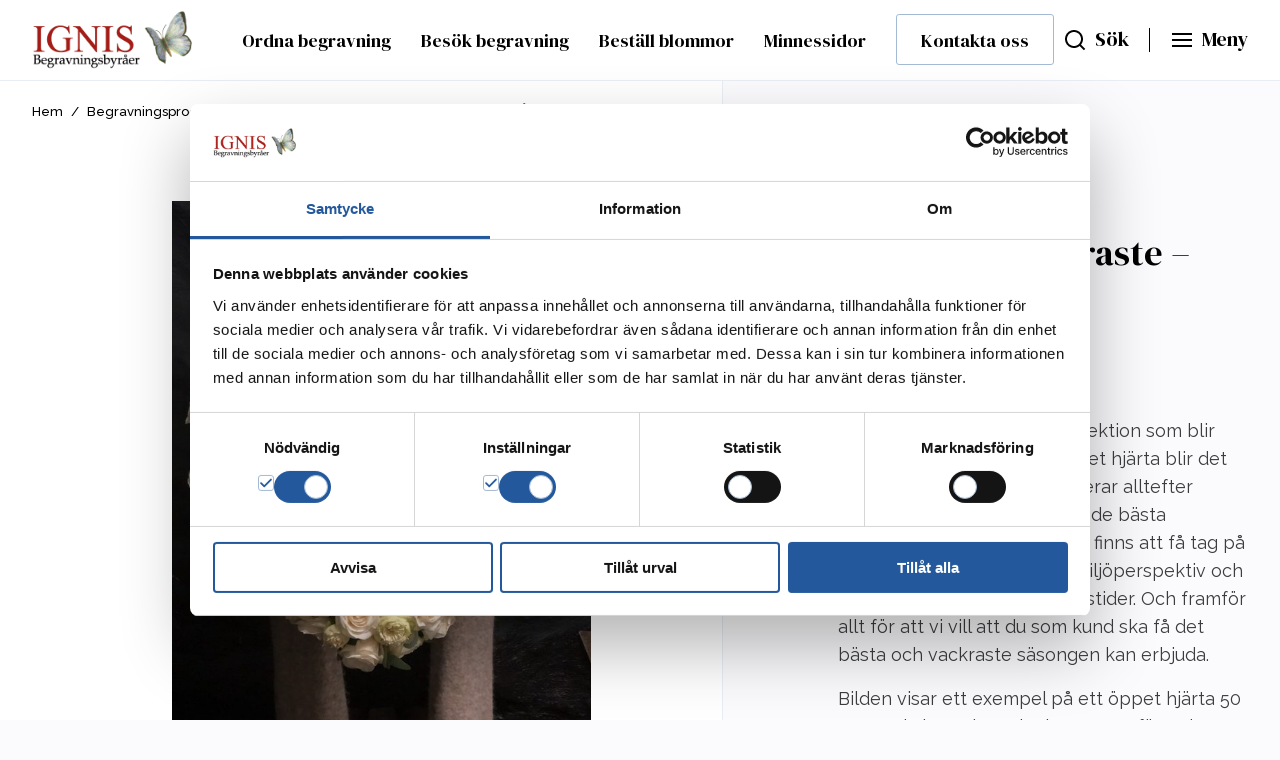

--- FILE ---
content_type: text/html; charset=UTF-8
request_url: https://www.ignis.se/produkt/arstidens-vackraste-vinter-5/
body_size: 20511
content:
<!DOCTYPE html>
<html lang="sv-SE" data-domain-prefix="ig_">
    <head>
        <meta charset="utf-8">
        <meta http-equiv="X-UA-Compatible" content="IE=edge">
        <meta name="viewport" content="width=device-width, initial-scale=1.0, shrink-to-fit=no">

        
<link rel="apple-touch-icon" sizes="180x180" href="https://www.ignis.se/wp-content/themes/bz-ignis-se/assets/images/favicon/apple-touch-icon.png">
<link rel="icon" type="image/png" sizes="32x32" href="https://www.ignis.se/wp-content/themes/bz-ignis-se/assets/images/favicon/favicon-32x32.png">
<link rel="icon" type="image/png" sizes="16x16" href="https://www.ignis.se/wp-content/themes/bz-ignis-se/assets/images/favicon/favicon-16x16.png">
<link rel="manifest" href="https://www.ignis.se/wp-content/themes/bz-ignis-se/assets/images/favicon/site.webmanifest">
<link rel="mask-icon" href="https://www.ignis.se/wp-content/themes/bz-ignis-se/assets/images/favicon/safari-pinned-tab.svg" color="#5bbad5">
<link rel="shortcut icon" href="https://www.ignis.se/wp-content/themes/bz-ignis-se/assets/images/favicon/favicon.ico">
<meta name="msapplication-TileColor" content="#da532c">
<meta name="msapplication-config" content="https://www.ignis.se/wp-content/themes/bz-ignis-se/assets/images/favicon/browserconfig.xml">
<meta name="theme-color" content="#ffffff">
        
<link rel="dns-prefetch" href="https://www.googletagmanager.com/" >

<!-- Google Tag Manager -->
<script>(function(w,d,s,l,i){w[l]=w[l]||[];w[l].push({'gtm.start':
new Date().getTime(),event:'gtm.js'});var f=d.getElementsByTagName(s)[0],
j=d.createElement(s),dl=l!='dataLayer'?'&l='+l:'';j.async=true;j.src=
'https://www.googletagmanager.com/gtm.js?id='+i+dl;f.parentNode.insertBefore(j,f);
})(window,document,'script','dataLayer','GTM-P537G3M');</script>
<!-- End Google Tag Manager -->


        <meta name='robots' content='index, follow, max-image-preview:large, max-snippet:-1, max-video-preview:-1' />
	<style>img:is([sizes="auto" i], [sizes^="auto," i]) { contain-intrinsic-size: 3000px 1500px }</style>
	
	<!-- This site is optimized with the Yoast SEO plugin v26.0 - https://yoast.com/wordpress/plugins/seo/ -->
	<title>Årstidens vackraste - vinter &#8211; Ignis Begravningsbyråer</title>
	<meta name="description" content="Öppet hjärta 50 cm" />
	<link rel="canonical" href="https://www.ignis.se/produkt/arstidens-vackraste-vinter-5/" />
	<meta property="og:locale" content="sv_SE" />
	<meta property="og:type" content="article" />
	<meta property="og:title" content="Årstidens vackraste - vinter &#8211; Ignis Begravningsbyråer" />
	<meta property="og:description" content="Öppet hjärta 50 cm" />
	<meta property="og:url" content="https://www.ignis.se/produkt/arstidens-vackraste-vinter-5/" />
	<meta property="og:site_name" content="Ignis Begravningsbyråer" />
	<meta property="article:publisher" content="https://www.facebook.com/IGNISBegravningsbyraer" />
	<meta property="article:modified_time" content="2026-01-20T10:26:33+00:00" />
	<meta property="og:image" content="https://www.ignis.se/wp-content/uploads/2020/11/904_arstidens_vackraste_vinter_oppet_hjarta-scaled.jpg" />
	<meta property="og:image:width" content="1920" />
	<meta property="og:image:height" content="2560" />
	<meta property="og:image:type" content="image/jpeg" />
	<meta name="twitter:card" content="summary_large_image" />
	<script type="application/ld+json" class="yoast-schema-graph">{"@context":"https://schema.org","@graph":[{"@type":"WebPage","@id":"https://www.ignis.se/produkt/arstidens-vackraste-vinter-5/","url":"https://www.ignis.se/produkt/arstidens-vackraste-vinter-5/","name":"Årstidens vackraste - vinter &#8211; Ignis Begravningsbyråer","isPartOf":{"@id":"https://www.ignis.se/#website"},"primaryImageOfPage":{"@id":"https://www.ignis.se/produkt/arstidens-vackraste-vinter-5/#primaryimage"},"image":{"@id":"https://www.ignis.se/produkt/arstidens-vackraste-vinter-5/#primaryimage"},"thumbnailUrl":"https://www.ignis.se/wp-content/uploads/2020/11/904_arstidens_vackraste_vinter_oppet_hjarta-scaled.jpg","datePublished":"2020-11-27T09:47:11+00:00","dateModified":"2026-01-20T10:26:33+00:00","inLanguage":"sv-SE","potentialAction":[{"@type":"ReadAction","target":["https://www.ignis.se/produkt/arstidens-vackraste-vinter-5/"]}]},{"@type":"ImageObject","inLanguage":"sv-SE","@id":"https://www.ignis.se/produkt/arstidens-vackraste-vinter-5/#primaryimage","url":"https://www.ignis.se/wp-content/uploads/2020/11/904_arstidens_vackraste_vinter_oppet_hjarta-scaled.jpg","contentUrl":"https://www.ignis.se/wp-content/uploads/2020/11/904_arstidens_vackraste_vinter_oppet_hjarta-scaled.jpg","width":1920,"height":2560,"caption":"904 Årstidens vackraste - vinter, öppet hjärta, 50 cm, 3 500 kr"},[],{"@type":"WebSite","@id":"https://www.ignis.se/#website","url":"https://www.ignis.se/","name":"Ignis Begravningsbyråer","description":"En riktig begravningsbyrå","publisher":{"@id":"https://www.ignis.se/#organization"},"potentialAction":[{"@type":"SearchAction","target":{"@type":"EntryPoint","urlTemplate":"https://www.ignis.se/?s={search_term_string}"},"query-input":{"@type":"PropertyValueSpecification","valueRequired":true,"valueName":"search_term_string"}}],"inLanguage":"sv-SE"},{"@type":"Organization","@id":"https://www.ignis.se/#organization","name":"IGNIS Begravningsbyråer","url":"https://www.ignis.se/","logo":{"@type":"ImageObject","inLanguage":"sv-SE","@id":"https://www.ignis.se/#/schema/logo/image/","url":"https://www.ignis.se/wp-content/uploads/2020/05/ignis_logo1.png","contentUrl":"https://www.ignis.se/wp-content/uploads/2020/05/ignis_logo1.png","width":272,"height":304,"caption":"IGNIS Begravningsbyråer"},"image":{"@id":"https://www.ignis.se/#/schema/logo/image/"},"sameAs":["https://www.facebook.com/IGNISBegravningsbyraer","https://www.instagram.com/ignisblommor/?hl=sv"]}]}</script>
	<!-- / Yoast SEO plugin. -->


<link rel="alternate" type="application/rss+xml" title="Ignis Begravningsbyråer &raquo; Webbflöde" href="https://www.ignis.se/feed/" />
<link rel="alternate" type="application/rss+xml" title="Ignis Begravningsbyråer &raquo; Kommentarsflöde" href="https://www.ignis.se/comments/feed/" />
<style id='classic-theme-styles-inline-css'>
/*! This file is auto-generated */
.wp-block-button__link{color:#fff;background-color:#32373c;border-radius:9999px;box-shadow:none;text-decoration:none;padding:calc(.667em + 2px) calc(1.333em + 2px);font-size:1.125em}.wp-block-file__button{background:#32373c;color:#fff;text-decoration:none}
</style>
<link rel='stylesheet' id='photoswipe-css' href='https://www.ignis.se/wp-content/plugins/woocommerce/assets/css/photoswipe/photoswipe.min.css?ver=10.2.1' media='all' />
<link rel='stylesheet' id='photoswipe-default-skin-css' href='https://www.ignis.se/wp-content/plugins/woocommerce/assets/css/photoswipe/default-skin/default-skin.min.css?ver=10.2.1' media='all' />
<style id='woocommerce-inline-inline-css'>
.woocommerce form .form-row .required { visibility: visible; }
</style>
<link rel='stylesheet' id='brands-styles-css' href='https://www.ignis.se/wp-content/plugins/woocommerce/assets/css/brands.css?ver=10.2.1' media='all' />
<link rel='stylesheet' id='ig_main-css-css' href='https://www.ignis.se/wp-content/themes/bz-ignis-se/assets/dist/main.css?ver=2.28.0' media='all' />
<script src="https://www.ignis.se/wp-includes/js/jquery/jquery.min.js?ver=3.7.1" id="jquery-core-js"></script>
<script src="https://www.ignis.se/wp-includes/js/jquery/jquery-migrate.min.js?ver=3.4.1" id="jquery-migrate-js"></script>
<script src="https://www.ignis.se/wp-content/plugins/woocommerce/assets/js/jquery-blockui/jquery.blockUI.min.js?ver=2.7.0-wc.10.2.1" id="jquery-blockui-js" defer data-wp-strategy="defer"></script>
<script id="wc-add-to-cart-js-extra">
var wc_add_to_cart_params = {"ajax_url":"\/wp-admin\/admin-ajax.php","wc_ajax_url":"\/?wc-ajax=%%endpoint%%","i18n_view_cart":"Visa varukorg","cart_url":"https:\/\/www.ignis.se\/varukorg\/","is_cart":"","cart_redirect_after_add":"no"};
</script>
<script src="https://www.ignis.se/wp-content/plugins/woocommerce/assets/js/frontend/add-to-cart.min.js?ver=10.2.1" id="wc-add-to-cart-js" defer data-wp-strategy="defer"></script>
<script src="https://www.ignis.se/wp-content/plugins/woocommerce/assets/js/flexslider/jquery.flexslider.min.js?ver=2.7.2-wc.10.2.1" id="flexslider-js" defer data-wp-strategy="defer"></script>
<script src="https://www.ignis.se/wp-content/plugins/woocommerce/assets/js/photoswipe/photoswipe.min.js?ver=4.1.1-wc.10.2.1" id="photoswipe-js" defer data-wp-strategy="defer"></script>
<script src="https://www.ignis.se/wp-content/plugins/woocommerce/assets/js/photoswipe/photoswipe-ui-default.min.js?ver=4.1.1-wc.10.2.1" id="photoswipe-ui-default-js" defer data-wp-strategy="defer"></script>
<script id="wc-single-product-js-extra">
var wc_single_product_params = {"i18n_required_rating_text":"Var god v\u00e4lj betyg","i18n_rating_options":["1 of 5 stars","2 of 5 stars","3 of 5 stars","4 of 5 stars","5 of 5 stars"],"i18n_product_gallery_trigger_text":"View full-screen image gallery","review_rating_required":"yes","flexslider":{"rtl":false,"animation":"slide","smoothHeight":true,"directionNav":false,"controlNav":"thumbnails","slideshow":false,"animationSpeed":500,"animationLoop":false,"allowOneSlide":false},"zoom_enabled":"","zoom_options":[],"photoswipe_enabled":"1","photoswipe_options":{"shareEl":false,"closeOnScroll":false,"history":false,"hideAnimationDuration":0,"showAnimationDuration":0},"flexslider_enabled":"1"};
</script>
<script src="https://www.ignis.se/wp-content/plugins/woocommerce/assets/js/frontend/single-product.min.js?ver=10.2.1" id="wc-single-product-js" defer data-wp-strategy="defer"></script>
<script src="https://www.ignis.se/wp-content/plugins/woocommerce/assets/js/js-cookie/js.cookie.min.js?ver=2.1.4-wc.10.2.1" id="js-cookie-js" defer data-wp-strategy="defer"></script>
<script id="woocommerce-js-extra">
var woocommerce_params = {"ajax_url":"\/wp-admin\/admin-ajax.php","wc_ajax_url":"\/?wc-ajax=%%endpoint%%","i18n_password_show":"Show password","i18n_password_hide":"Hide password"};
</script>
<script src="https://www.ignis.se/wp-content/plugins/woocommerce/assets/js/frontend/woocommerce.min.js?ver=10.2.1" id="woocommerce-js" defer data-wp-strategy="defer"></script>
<script id="bz-ign-ga4-id-js-after">
var bz_ign_ga4id = 'G-F81899WRM4';
</script>
<link rel="https://api.w.org/" href="https://www.ignis.se/wp-json/" /><link rel="alternate" title="JSON" type="application/json" href="https://www.ignis.se/wp-json/wp/v2/product/4330" /><link rel='shortlink' href='https://www.ignis.se/?p=4330' />
<link rel="alternate" title="oEmbed (JSON)" type="application/json+oembed" href="https://www.ignis.se/wp-json/oembed/1.0/embed?url=https%3A%2F%2Fwww.ignis.se%2Fprodukt%2Farstidens-vackraste-vinter-5%2F" />
<link rel="alternate" title="oEmbed (XML)" type="text/xml+oembed" href="https://www.ignis.se/wp-json/oembed/1.0/embed?url=https%3A%2F%2Fwww.ignis.se%2Fprodukt%2Farstidens-vackraste-vinter-5%2F&#038;format=xml" />
	<noscript><style>.woocommerce-product-gallery{ opacity: 1 !important; }</style></noscript>
	    </head>

    <body class="wp-singular product-template-default single single-product postid-4330 wp-theme-bz-ignis-se theme-bz-ignis-se woocommerce woocommerce-page woocommerce-no-js">
        
<!-- Google Tag Manager (noscript) -->
<noscript><iframe src="https://www.googletagmanager.com/ns.html?id=GTM-P537G3M" height="0" width="0" style="display:none;visibility:hidden"></iframe></noscript>
<!-- End Google Tag Manager (noscript) -->

        <a class="skip-to-content" href="#content-skip">Hoppa till innehåll</a>
        
        <header class="site-header">
            <div class="site-header__content">
                    <div class="logo">
                        <a href="https://www.ignis.se/" rel="home">
                            <img width="125" height="46" src="https://www.ignis.se/wp-content/themes/bz-ignis-se/assets/images/ignis_logo_new.png" alt="Ignis Begravningsbyråer" />
                        </a>
                    </div>
                    
<nav class="main-nav">
    <ul class="main-nav-menu clearfix"><li id="menu-item-218" class="menu-item menu-item-type-post_type menu-item-object-page menu-item-218"><a href="https://www.ignis.se/ordna-begravning/">Ordna begravning</a></li>
<li id="menu-item-217" class="menu-item menu-item-type-post_type menu-item-object-page menu-item-217"><a href="https://www.ignis.se/besok-begravning/">Besök begravning</a></li>
<li id="menu-item-5085" class="menu-item menu-item-type-post_type menu-item-object-page menu-item-5085"><a href="https://www.ignis.se/produkter/begravningsblommor/">Beställ blommor</a></li>
<li id="menu-item-8672" class="menu-item menu-item-type-post_type menu-item-object-page menu-item-8672"><a href="https://www.ignis.se/besok-begravning/om-att-ga-pa-begravning/sok-begravning-och-dodsannonser/">Minnessidor</a></li>
<li id="menu-item-369" class="kontakt menu-item menu-item-type-post_type menu-item-object-page menu-item-369"><a href="https://www.ignis.se/kontakta-oss/">Kontakta oss</a></li>
</ul></nav>
                                        <div class="search-module">
                        <button class="search-module__button" data-search-trigger aria-label="Sök" data-state="inactive" aria-expanded="false">
                            <span class="icon icon--search icon--left"></span>
                            <span class="search-module__label" aria-hidden="true">Sök</span>
                        </button>
                        <div class="search-module__container">
    <div class="search-module__content">
        <form class="search-module__form" id="search" method="get" action="https://www.ignis.se/" aria-label="Sök på siten">
            <label class="visually-hidden" for="s">Ange sökord</label>
            <input class="search-module__input small" type="text" value="" name="s" id="s" placeholder="Sök här..">
            <input class="search-module__submit btn btn--blue" type="submit" id="searchsubmit" value="Sök">
        </form>
    </div>
</div>
                    </div>
                    <span class="vertical-seperator vertical-seperator--second "></span>
                    <div class="menu-module">
                        <button class="hamburger menu-module__button" data-burger-trigger aria-label="Huvudmeny" aria-expanded="false">
                            <span class="icon icon--menu icon--left"></span>
                            <span class="menu-module__label" aria-hidden="true">Meny</span>
                        </button>
                    </div>
            </div>
            
<nav class="mega-menu" aria-label="Huvudmeny">
    <div class="mega-menu__content">
        <div class="mega-menu__left">
            <ul class="mega-menu-items"><li class="menu-item menu-item-type-post_type menu-item-object-page menu-item-has-children menu-item-301"><a href="https://www.ignis.se/ordna-begravning/">Ordna begravning</a><button class='menu-item__toggle-button' aria-expanded='false' aria-label='Undermeny för Ordna begravning'></button>
<ul class="sub-menu">
	<li class="menu-item menu-item-type-post_type menu-item-object-page menu-item-1601"><a href="https://www.ignis.se/ordna-begravning/boka-begravningsradgivning/">Boka rådgivning</a></li>
	<li class="menu-item menu-item-type-post_type menu-item-object-page menu-item-2148"><a href="https://www.ignis.se/ordna-begravning/vad-vi-erbjuder/">Vad vi erbjuder</a></li>
	<li class="menu-item menu-item-type-post_type menu-item-object-page menu-item-1129"><a href="https://www.ignis.se/ordna-begravning/vad-kostar-en-begravning/">Vad kostar en begravning?</a></li>
	<li class="menu-item menu-item-type-post_type menu-item-object-page menu-item-2149"><a href="https://www.ignis.se/ordna-begravning/om-att-ordna-begravning/">Om att ordna begravning</a></li>
</ul>
</li>
<li class="menu-item menu-item-type-post_type menu-item-object-page menu-item-has-children menu-item-305"><a href="https://www.ignis.se/besok-begravning/">Besök begravning</a><button class='menu-item__toggle-button' aria-expanded='false' aria-label='Undermeny för Besök begravning'></button>
<ul class="sub-menu">
	<li class="menu-item menu-item-type-post_type menu-item-object-page menu-item-1130"><a href="https://www.ignis.se/besok-begravning/anmalan-till-minnesstund/">Anmälan till minnesstund</a></li>
	<li class="menu-item menu-item-type-post_type menu-item-object-page menu-item-1132"><a href="https://www.ignis.se/besok-begravning/om-att-ga-pa-begravning/sok-begravning-och-dodsannonser/">Hitta dödsannonser och begravningar</a></li>
	<li class="menu-item menu-item-type-post_type menu-item-object-page menu-item-5055"><a href="https://www.ignis.se/produkter/begravningsblommor/">Beställ blommor</a></li>
</ul>
</li>
</ul>        </div>
        <div class="mega-menu__right">
            <ul class="mega-menu-items"><li class="menu-item menu-item-type-post_type menu-item-object-page menu-item-has-children menu-item-2001"><a href="https://www.ignis.se/produkter/">Begravningsprodukter</a><button class='menu-item__toggle-button' aria-expanded='false' aria-label='Undermeny för Begravningsprodukter'></button>
<ul class="sub-menu">
	<li class="menu-item menu-item-type-custom menu-item-object-custom menu-item-8426"><a href="https://www.ignis.se/produkt-kategori/kistor/">Kistor för begravning</a></li>
	<li class="menu-item menu-item-type-custom menu-item-object-custom menu-item-8424"><a href="https://www.ignis.se/produkter/urnor/">Urnor för begravning</a></li>
	<li class="menu-item menu-item-type-post_type menu-item-object-page menu-item-2100"><a href="https://www.ignis.se/produkter/begravningsblommor/">Blommor till begravningen</a></li>
</ul>
</li>
<li class="menu-item menu-item-type-post_type menu-item-object-page menu-item-has-children menu-item-3099"><a href="https://www.ignis.se/begravningstjanster/">Begravningstjänster</a><button class='menu-item__toggle-button' aria-expanded='false' aria-label='Undermeny för Begravningstjänster'></button>
<ul class="sub-menu">
	<li class="menu-item menu-item-type-post_type menu-item-object-page menu-item-3098"><a href="https://www.ignis.se/begravningstjanster/transportavdelningen/">Transporttjänster</a></li>
	<li class="menu-item menu-item-type-post_type menu-item-object-page menu-item-3100"><a href="https://www.ignis.se/utlandstransporter/">Utlandstransporter</a></li>
	<li class="menu-item menu-item-type-post_type menu-item-object-page menu-item-3101"><a href="https://www.ignis.se/ordna-begravning/om-att-ordna-begravning/borgerlig-begravning/">Borgerlig begravning</a></li>
	<li class="menu-item menu-item-type-post_type menu-item-object-page menu-item-3102"><a href="https://www.ignis.se/begravningstjanster/enkla-arkivet-livsarkivet/">Enkla arkivet och Livsarkivet</a></li>
</ul>
</li>
</ul>            <ul class="mega-menu-items"><li class="menu-item menu-item-type-post_type menu-item-object-page menu-item-has-children menu-item-2068"><a href="https://www.ignis.se/begravnings-juridik/">Juridiska tjänster</a><button class='menu-item__toggle-button' aria-expanded='false' aria-label='Undermeny för Juridiska tjänster'></button>
<ul class="sub-menu">
	<li class="menu-item menu-item-type-post_type menu-item-object-page menu-item-2069"><a href="https://www.ignis.se/begravnings-juridik/boka-tid-juridisk-radgivning/">Boka tid för juridisk rådgivning</a></li>
	<li class="menu-item menu-item-type-post_type menu-item-object-page menu-item-2070"><a href="https://www.ignis.se/begravnings-juridik/bouppteckning/">Bouppteckning</a></li>
	<li class="menu-item menu-item-type-post_type menu-item-object-page menu-item-3450"><a href="https://www.ignis.se/begravnings-juridik/arvskifte/">Arvskifte</a></li>
	<li class="menu-item menu-item-type-post_type menu-item-object-page menu-item-3453"><a href="https://www.ignis.se/begravnings-juridik/livstidsjuridik/">Livstidsjuridik</a></li>
</ul>
</li>
<li class="menu-item menu-item-type-post_type menu-item-object-page menu-item-has-children menu-item-3096"><a href="https://www.ignis.se/forsakringar/">Försäkringar</a><button class='menu-item__toggle-button' aria-expanded='false' aria-label='Undermeny för Försäkringar'></button>
<ul class="sub-menu">
	<li class="menu-item menu-item-type-post_type menu-item-object-page menu-item-3097"><a href="https://www.ignis.se/?page_id=1330">Om våra försäkringar</a></li>
</ul>
</li>
</ul>            <ul class="mega-menu-items"><li class="menu-item menu-item-type-post_type menu-item-object-page menu-item-has-children menu-item-1170"><a href="https://www.ignis.se/om-oss/">Om oss</a><button class='menu-item__toggle-button' aria-expanded='false' aria-label='Undermeny för Om oss'></button>
<ul class="sub-menu">
	<li class="menu-item menu-item-type-post_type menu-item-object-page menu-item-1171"><a href="https://www.ignis.se/om-oss/medarbetare/">Medarbetare</a></li>
	<li class="menu-item menu-item-type-post_type menu-item-object-page menu-item-1172"><a href="https://www.ignis.se/om-oss/arbeta-hos-oss/">Arbeta hos oss</a></li>
	<li class="menu-item menu-item-type-post_type menu-item-object-page menu-item-1173"><a href="https://www.ignis.se/om-oss/podcast-vila-i-frid/">Podcast – Vila i frid</a></li>
</ul>
</li>
<li class="menu-item menu-item-type-post_type menu-item-object-page menu-item-has-children menu-item-365"><a href="https://www.ignis.se/kontakta-oss/">Kontakta oss</a><button class='menu-item__toggle-button' aria-expanded='false' aria-label='Undermeny för Kontakta oss'></button>
<ul class="sub-menu">
	<li class="menu-item menu-item-type-post_type menu-item-object-page menu-item-460"><a href="https://www.ignis.se/kontakta-oss/hitta-vara-kontor/">Hitta våra kontor</a></li>
</ul>
</li>
<li class="menu-item menu-item-type-post_type menu-item-object-page menu-item-6529"><a href="https://www.ignis.se/bestall-barbilstransport/">Beställ bårbilstransport</a></li>
</ul>        </div>
    </div>
</nav>
        </header>
        
<nav class="breadcrumbs breadcrumbs--alternative" aria-label="Brödsmulor">
    <a href="https://www.ignis.se/" rel="home">Hem</a>

                        <span class="divider" aria-hidden="true">/</span>
            <a href="https://www.ignis.se/produkter/">Begravningsprodukter</a>
                                <span class="divider" aria-hidden="true">/</span>
            <a href="https://www.ignis.se/produkter/begravningsblommor/">Blommor till begravningen</a>
                                <span class="divider" aria-hidden="true">/</span>
            <a href="https://www.ignis.se/produkt-kategori/hjartan/">Hjärtan</a>
                                <span class="divider" aria-hidden="true">/</span>
            <span class="current">Årstidens vackraste - vinter</span>
            </nav>
        <div id="content-skip" tabindex="-1"></div>

	<div class='webshop'>
					
			<div class="woocommerce-notices-wrapper"></div><div id="product-4330" class="product type-product post-4330 status-publish first instock product_cat-hjartan product_tag-arstidens-vackraste product_tag-oppet-hjarta product_tag-vinter product_tag-vit-ros has-post-thumbnail sold-individually taxable shipping-taxable purchasable product-type-composite">

	<div class="woocommerce-product-gallery woocommerce-product-gallery--with-images woocommerce-product-gallery--columns-4 images" data-columns="4" style="opacity: 0; transition: opacity .25s ease-in-out;">
	<div class="woocommerce-product-gallery__wrapper">
		<div data-thumb="https://www.ignis.se/wp-content/uploads/2020/11/904_arstidens_vackraste_vinter_oppet_hjarta-225x300.jpg" data-thumb-alt="Hjärta med vita blommor" data-thumb-srcset="https://www.ignis.se/wp-content/uploads/2020/11/904_arstidens_vackraste_vinter_oppet_hjarta-225x300.jpg 225w, https://www.ignis.se/wp-content/uploads/2020/11/904_arstidens_vackraste_vinter_oppet_hjarta-scaled-600x800.jpg 600w, https://www.ignis.se/wp-content/uploads/2020/11/904_arstidens_vackraste_vinter_oppet_hjarta-768x1024.jpg 768w, https://www.ignis.se/wp-content/uploads/2020/11/904_arstidens_vackraste_vinter_oppet_hjarta-1152x1536.jpg 1152w, https://www.ignis.se/wp-content/uploads/2020/11/904_arstidens_vackraste_vinter_oppet_hjarta-1536x2048.jpg 1536w, https://www.ignis.se/wp-content/uploads/2020/11/904_arstidens_vackraste_vinter_oppet_hjarta-scaled.jpg 1920w"  data-thumb-sizes="(max-width: 225px) 100vw, 225px" class="woocommerce-product-gallery__image"><a href="https://www.ignis.se/wp-content/uploads/2020/11/904_arstidens_vackraste_vinter_oppet_hjarta-768x1024.jpg"><img width="600" height="800" src="https://www.ignis.se/wp-content/uploads/2020/11/904_arstidens_vackraste_vinter_oppet_hjarta-scaled-600x800.jpg" class="wp-post-image" alt="Hjärta med vita blommor" data-caption="904 Årstidens vackraste - vinter, öppet hjärta, 50 cm, 3 500 kr" data-src="https://www.ignis.se/wp-content/uploads/2020/11/904_arstidens_vackraste_vinter_oppet_hjarta-768x1024.jpg" data-large_image="https://www.ignis.se/wp-content/uploads/2020/11/904_arstidens_vackraste_vinter_oppet_hjarta-768x1024.jpg" data-large_image_width="768" data-large_image_height="1024" decoding="async" fetchpriority="high" srcset="https://www.ignis.se/wp-content/uploads/2020/11/904_arstidens_vackraste_vinter_oppet_hjarta-scaled-600x800.jpg 600w, https://www.ignis.se/wp-content/uploads/2020/11/904_arstidens_vackraste_vinter_oppet_hjarta-225x300.jpg 225w, https://www.ignis.se/wp-content/uploads/2020/11/904_arstidens_vackraste_vinter_oppet_hjarta-768x1024.jpg 768w, https://www.ignis.se/wp-content/uploads/2020/11/904_arstidens_vackraste_vinter_oppet_hjarta-1152x1536.jpg 1152w, https://www.ignis.se/wp-content/uploads/2020/11/904_arstidens_vackraste_vinter_oppet_hjarta-1536x2048.jpg 1536w, https://www.ignis.se/wp-content/uploads/2020/11/904_arstidens_vackraste_vinter_oppet_hjarta-scaled.jpg 1920w" sizes="(max-width: 600px) 100vw, 600px" /></a></div>	</div>
</div>

	<div class="summary entry-summary">
		<h1 class="product_title entry-title">Årstidens vackraste &#8211; vinter</h1>
<p class="ignis-single-sku">
    <span class="ignis-single-sku__description">Artikelnr:</span>
    <span class="ignis-single-sku__sku">904</span>
</p>
<div class='ignis-single-product-content'><h6>Öppet hjärta 50 cm</h6>
<p>Årstidens vackraste &#8211; en kollektion som blir helt unik för varje tillfälle. Inget hjärta blir det andra likt. Färg och form varierar alltefter årstidens skiftningar. Vi väljer de bästa blommorna och grönska som finns att få tag på just denna dag. Både ur ett miljöperspektiv och för att värna om våra olika årstider. Och framför allt för att vi vill att du som kund ska få det bästa och vackraste säsongen kan erbjuda.</p>
<p>Bilden visar ett exempel på ett öppet hjärta 50 cm med vintervita och champagnefärgade rosor. Hjärtat görs i samma stil och känsla men vissa nyanser kan variera.</p>
<p><em>Öppna hjärtan finns i olika storlekar, 35-50 cm, antingen med blandade blommor eller helt fyllda med valfria rosor, pris 1 500-4 000 kr. Kontakta oss på blommor@ignis.se eller 08-21 90 80 om du vill beställa en annan storlek än den som visas på bild.</em></p>
</div>
<form method="post" enctype="multipart/form-data" class="cart cart_group composite_form cp-no-js single standard">
																											
<div class="ignis-component-selection">
    <h2 class="h4 ignis-component-selection__heading">Tillval</h2>
    <div class="ignis-component-selection__items">
                    <div class="ignis-component-selection__items__item-wrapper">

                <button
                    type="button" 
                    class="ignis-component-selection__items__item-wrapper__item 
                    ignis-component-selection__items__item-wrapper__item--ribbon 
                     " 
                    data-ign-component-id="1606470431"
                    aria-label="Band"
                    aria-expanded="false"
                >
                    <span>Band</span>
                    <span>350:-</span>
                </button>

                <button class="ignis-component-selection__items__item-wrapper__info"
                    type="button"
                    aria-label="Information om Band" 
                    data-ignis-info-icon-component-id="1606470431" 
                >
                    Vad är Band?
                </button>

            </div>
                    <div class="ignis-component-selection__items__item-wrapper">

                <button
                    type="button" 
                    class="ignis-component-selection__items__item-wrapper__item 
                    ignis-component-selection__items__item-wrapper__item--card 
                     " 
                    data-ign-component-id="1606470432"
                    aria-label="Kort"
                    aria-expanded="false"
                >
                    <span>Kort</span>
                    <span>20:-</span>
                </button>

                <button class="ignis-component-selection__items__item-wrapper__info"
                    type="button"
                    aria-label="Information om Kort" 
                    data-ignis-info-icon-component-id="1606470432" 
                >
                    Vad är Kort?
                </button>

            </div>
        
    </div>
</div>


<div class="ignis-modal ignis-component-info-modal" data-ignis-component-info-modal="1606470431">
    <div class="ignis-modal__content">
        <button 
            type="button" 
            class="ignis-modal__content__close" 
            data-ignis-component-info-modal-close
            aria-label="Stäng information"
        ></button>
        
<div class="ignis-block">
    <div class="section-title ">
        <h2 class="section-title__heading">Handtextade band</h2>
        <p class="section-title__text larger-text">Vi handtextar din hälsning med guld- eller silvertext på fina moaréband i en färg som går i harmoni med blommorna. Du kan också ange önskad färg i rutan så väljer vi en passande nyans.</p>
    </div>
</div>

                     <img src="https://www.ignis.se/wp-content/uploads/2020/07/img_0901-225x300.jpg" alt="Kvinna textar Du finns i våra minnen på ett band">
        
    </div>
</div>
<div class="ignis-modal ignis-component-info-modal" data-ignis-component-info-modal="1606470432">
    <div class="ignis-modal__content">
        <button 
            type="button" 
            class="ignis-modal__content__close" 
            data-ignis-component-info-modal-close
            aria-label="Stäng information"
        ></button>
        
<div class="ignis-block">
    <div class="section-title ">
        <h2 class="section-title__heading">Kort</h2>
        <p class="section-title__text larger-text">Vi trycker din hälsning med vacker stil på ett enkelt kort.</p>
    </div>
</div>

         
    </div>
</div><div id="component_1606470431" class="composite_component component single options-style-dropdowns hide-incompatible-products hide-incompatible-variations active first ignis-composite-product" data-nav_title="Band" data-item_id="1606470431" style="display:none;">

	<div class="component_title_wrapper">
	<h2 class="step_title_wrapper component_title ">
	<span class="aria_title" aria-label="Band" tabindex="-1">Band</span>
	<span class="component_title_text step_title_text">Band</span>
																		</h2>
	</div>

	<div id="component_1606470431_inner" class="component_inner" >
		<div class="component_description_wrapper">
				</div>
		<div class="component_selections">
		<p class="component_section_title">
	<label class="select_label" for="component_options_1606470431">
		Available options:	</label>
</p><div class="component_options" data-options_data="[{&quot;component_id&quot;:&quot;1606470431&quot;,&quot;option_id&quot;:&quot;4045&quot;,&quot;option_title&quot;:&quot;Band&quot;,&quot;option_price_html&quot;:&quot;350&amp;#107;&amp;#114;  &quot;,&quot;option_thumbnail_html&quot;:&quot;&lt;img src=\&quot;https:\/\/www.ignis.se\/wp-content\/uploads\/woocommerce-placeholder-300x300.png\&quot; alt=\&quot;Platsh\u00e5llare\&quot; \/&gt;&quot;,&quot;option_product_data&quot;:&quot;&quot;,&quot;option_price_data&quot;:{&quot;price&quot;:350,&quot;regular_price&quot;:350,&quot;max_price&quot;:350,&quot;max_regular_price&quot;:350,&quot;min_qty&quot;:1,&quot;max_qty&quot;:1,&quot;discount&quot;:&quot;&quot;},&quot;has_addons&quot;:false,&quot;has_required_addons&quot;:false,&quot;has_restricted_addons&quot;:false,&quot;is_configurable&quot;:true,&quot;is_nyp&quot;:false,&quot;is_in_view&quot;:true,&quot;is_selected&quot;:false}]">
	<div class="component_options_inner cp_clearfix">
	<div class="component_options_select_wrapper" >
	<select id="component_options_1606470431" class="component_options_select" name="wccp_component_selection[1606470431]"></select>
</div>
	</div>
</div>
	<div class="component_content" id="component_content_1606470431" data-product_id="1606470431">
		<div class="component_summary cp_clearfix">
					<div class="product content summary_content "></div>
		</div>
	</div>
			</div>
	</div>
</div>
<div id="component_1606470432" class="composite_component component single options-style-dropdowns hide-incompatible-products hide-incompatible-variations last ignis-composite-product" data-nav_title="Kort" data-item_id="1606470432" style="display:none;">

	<div class="component_title_wrapper">
	<h2 class="step_title_wrapper component_title ">
	<span class="aria_title" aria-label="Kort" tabindex="-1">Kort</span>
	<span class="component_title_text step_title_text">Kort</span>
																		</h2>
	</div>

	<div id="component_1606470432_inner" class="component_inner" >
		<div class="component_description_wrapper">
				</div>
		<div class="component_selections">
		<p class="component_section_title">
	<label class="select_label" for="component_options_1606470432">
		Available options:	</label>
</p><div class="component_options" data-options_data="[{&quot;component_id&quot;:&quot;1606470432&quot;,&quot;option_id&quot;:&quot;4056&quot;,&quot;option_title&quot;:&quot;Kort&quot;,&quot;option_price_html&quot;:&quot;20&amp;#107;&amp;#114;  &quot;,&quot;option_thumbnail_html&quot;:&quot;&lt;img src=\&quot;https:\/\/www.ignis.se\/wp-content\/uploads\/woocommerce-placeholder-300x300.png\&quot; alt=\&quot;Platsh\u00e5llare\&quot; \/&gt;&quot;,&quot;option_product_data&quot;:{&quot;price&quot;:&quot;20&quot;,&quot;regular_price&quot;:&quot;20&quot;,&quot;product_type&quot;:&quot;simple&quot;,&quot;variation_id&quot;:&quot;&quot;,&quot;variations_data&quot;:false,&quot;tax_ratios&quot;:{&quot;incl&quot;:1,&quot;excl&quot;:0.8},&quot;image_data&quot;:{&quot;image_src&quot;:&quot;&quot;,&quot;image_srcset&quot;:&quot;&quot;,&quot;image_sizes&quot;:&quot;&quot;,&quot;image_title&quot;:&quot;Kort&quot;},&quot;stock_status&quot;:&quot;in-stock&quot;,&quot;availability_for_summary&quot;:&quot;&quot;,&quot;product_html&quot;:&quot;\t&lt;div class=\&quot;composited_product_title_wrapper\&quot; data-show_title=\&quot;yes\&quot;&gt;&lt;\/div&gt;\n\t&lt;h4 class=&#039;ignis-component-title&#039;&gt;Kort&lt;\/h4&gt;&lt;div class=\&quot;composited_product_details_wrapper\&quot;&gt;&lt;div&gt;&lt;p class=\&quot;form-row ignis-card-text  validate-required\&quot; id=\&quot;ignis_cf_cardtext_field\&quot; data-priority=\&quot;\&quot;&gt;&lt;label for=\&quot;ignis_cf_cardtext\&quot; class=\&quot;required_field\&quot;&gt;Ange text f\u00f6r kort (max 2000 tecken)&amp;nbsp;&lt;span class=\&quot;required\&quot; aria-hidden=\&quot;true\&quot;&gt;*&lt;\/span&gt;&lt;\/label&gt;&lt;span class=\&quot;woocommerce-input-wrapper\&quot;&gt;&lt;textarea name=\&quot;ignis_cf_cardtext\&quot; class=\&quot;input-text \&quot; id=\&quot;ignis_cf_cardtext\&quot; placeholder=\&quot;\&quot;  rows=\&quot;2\&quot; cols=\&quot;5\&quot;aria-required=\&quot;true\&quot; maxlength=\&quot;2000\&quot;&gt;&lt;\/textarea&gt;&lt;\/span&gt;&lt;\/p&gt;&lt;\/div&gt;&lt;div class=\&quot;composited_product_images images\&quot;&gt;\n\t\t\t\t\t\t&lt;figure class=\&quot;composited_product_image woocommerce-product-gallery__image--placeholder\&quot;&gt;&lt;a href=\&quot;https:\/\/www.ignis.se\/wp-content\/uploads\/woocommerce-placeholder-300x300.png\&quot; class=\&quot;placeholder_image zoom\&quot; data-rel=\&quot;photoSwipe\&quot;&gt;&lt;img class=\&quot;wp-post-image\&quot; src=\&quot;https:\/\/www.ignis.se\/wp-content\/uploads\/woocommerce-placeholder-300x300.png\&quot; alt=\&quot;Product placeholder image\&quot;\/&gt;&lt;\/a&gt;&lt;\/figure&gt;\t&lt;\/div&gt;\n&lt;div class=\&quot;details component_data\&quot;&gt;\n\t&lt;div class=\&quot;component_wrap\&quot;&gt;\n\t&lt;span class=\&quot;price\&quot;&gt;&lt;\/span&gt;\n\t\t&lt;div class=\&quot;quantity_button\&quot;&gt;\n\t\t&lt;div class=\&quot;quantity quantity_hidden\&quot;&gt;\n\t\t&lt;label class=\&quot;screen-reader-text\&quot; for=\&quot;quantity_697dc9846ee27\&quot;&gt;Kort m\u00e4ngd&lt;\/label&gt;\n\t&lt;input\n\t\ttype=\&quot;hidden\&quot;\n\t\t\t\tid=\&quot;quantity_697dc9846ee27\&quot;\n\t\tclass=\&quot;input-text qty text\&quot;\n\t\tname=\&quot;wccp_component_quantity[1606470432]\&quot;\n\t\tvalue=\&quot;1\&quot;\n\t\taria-label=\&quot;Product quantity\&quot;\n\t\t\t\tmin=\&quot;1\&quot;\n\t\t\t\t\tmax=\&quot;1\&quot;\n\t\t\t\t\t\t\tstep=\&quot;1\&quot;\n\t\t\tplaceholder=\&quot;\&quot;\n\t\t\tinputmode=\&quot;numeric\&quot;\n\t\t\tautocomplete=\&quot;off\&quot;\n\t\t\t\/&gt;\n\t&lt;\/div&gt;\n\t\t&lt;\/div&gt;\n\t&lt;\/div&gt;\n&lt;\/div&gt;\n\n&lt;\/div&gt;&quot;},&quot;option_price_data&quot;:{&quot;price&quot;:20,&quot;regular_price&quot;:20,&quot;max_price&quot;:20,&quot;max_regular_price&quot;:20,&quot;min_qty&quot;:1,&quot;max_qty&quot;:1,&quot;discount&quot;:&quot;&quot;},&quot;has_addons&quot;:false,&quot;has_required_addons&quot;:false,&quot;has_restricted_addons&quot;:false,&quot;is_configurable&quot;:false,&quot;is_nyp&quot;:false,&quot;is_in_view&quot;:true,&quot;is_selected&quot;:false}]">
	<div class="component_options_inner cp_clearfix">
	<div class="component_options_select_wrapper" >
	<select id="component_options_1606470432" class="component_options_select" name="wccp_component_selection[1606470432]"></select>
</div>
	</div>
</div>
	<div class="component_content" id="component_content_1606470432" data-product_id="1606470432">
		<div class="component_summary cp_clearfix">
					<div class="product content summary_content "></div>
		</div>
	</div>
			</div>
	</div>
</div>
<div id="composite_data_4330" class="cart composite_data " data-item_id="review" data-composite_settings="{&quot;sequential_componentized_progress&quot;:&quot;no&quot;,&quot;button_behaviour&quot;:&quot;new&quot;,&quot;layout&quot;:&quot;single&quot;,&quot;layout_variation&quot;:&quot;standard&quot;,&quot;update_browser_history&quot;:&quot;no&quot;,&quot;show_placeholder_option&quot;:{&quot;1606470431&quot;:&quot;yes&quot;,&quot;1606470432&quot;:&quot;yes&quot;},&quot;slugs&quot;:{&quot;1606470431&quot;:&quot;band&quot;,&quot;1606470432&quot;:&quot;kort&quot;,&quot;review&quot;:&quot;review&quot;},&quot;image_data&quot;:{&quot;1606470431&quot;:{&quot;image_src&quot;:&quot;&quot;,&quot;image_srcset&quot;:&quot;&quot;,&quot;image_sizes&quot;:&quot;&quot;,&quot;image_title&quot;:&quot;Band&quot;},&quot;1606470432&quot;:{&quot;image_src&quot;:&quot;&quot;,&quot;image_srcset&quot;:&quot;&quot;,&quot;image_sizes&quot;:&quot;&quot;,&quot;image_title&quot;:&quot;Kort&quot;}},&quot;pagination_data&quot;:{&quot;1606470431&quot;:{&quot;results_per_page&quot;:3,&quot;max_results&quot;:1,&quot;append_results&quot;:&quot;yes&quot;,&quot;relocation_mode&quot;:&quot;forced&quot;,&quot;pagination_range&quot;:&quot;&quot;,&quot;pagination_range_end&quot;:&quot;&quot;},&quot;1606470432&quot;:{&quot;results_per_page&quot;:3,&quot;max_results&quot;:1,&quot;append_results&quot;:&quot;yes&quot;,&quot;relocation_mode&quot;:&quot;forced&quot;,&quot;pagination_range&quot;:&quot;&quot;,&quot;pagination_range_end&quot;:&quot;&quot;}},&quot;selected_product_price_visibility_data&quot;:{&quot;1606470431&quot;:&quot;yes&quot;,&quot;1606470432&quot;:&quot;yes&quot;},&quot;subtotal_visibility_data&quot;:{&quot;1606470431&quot;:&quot;yes&quot;,&quot;1606470432&quot;:&quot;yes&quot;},&quot;price_display_data&quot;:{&quot;1606470431&quot;:{&quot;format&quot;:&quot;absolute&quot;},&quot;1606470432&quot;:{&quot;format&quot;:&quot;absolute&quot;}},&quot;optional_data&quot;:{&quot;1606470431&quot;:&quot;yes&quot;,&quot;1606470432&quot;:&quot;yes&quot;},&quot;hide_total_on_validation_fail&quot;:&quot;no&quot;,&quot;summary_carousel_autoscroll&quot;:&quot;yes&quot;,&quot;summary_carousel_scroll_coeff&quot;:0.5,&quot;component_qty_restore&quot;:&quot;yes&quot;}" data-nav_title="Review and Purchase" data-scenario_data="{&quot;scenarios&quot;:[&quot;0&quot;],&quot;scenario_settings&quot;:{&quot;scenario_actions&quot;:{},&quot;masked_components&quot;:{},&quot;any_components&quot;:{},&quot;conditional_components&quot;:{}},&quot;action_settings&quot;:{&quot;conditional_components&quot;:{&quot;is_managed&quot;:&quot;yes&quot;,&quot;calculation&quot;:[&quot;strict&quot;]},&quot;conditional_options&quot;:{&quot;is_managed&quot;:&quot;no&quot;,&quot;calculation&quot;:[&quot;strict&quot;]},&quot;compat_group&quot;:{&quot;is_managed&quot;:&quot;no&quot;,&quot;calculation&quot;:[&quot;preemptive&quot;,&quot;masked&quot;,&quot;skip_invalid&quot;]}},&quot;scenario_data&quot;:{&quot;1606470431&quot;:{&quot;0&quot;:[&quot;0&quot;],&quot;4097&quot;:[&quot;0&quot;],&quot;4098&quot;:[&quot;0&quot;],&quot;4099&quot;:[&quot;0&quot;],&quot;4100&quot;:[&quot;0&quot;],&quot;4101&quot;:[&quot;0&quot;],&quot;4102&quot;:[&quot;0&quot;],&quot;4103&quot;:[&quot;0&quot;],&quot;4104&quot;:[&quot;0&quot;],&quot;4105&quot;:[&quot;0&quot;],&quot;5492&quot;:[&quot;0&quot;],&quot;4045&quot;:[&quot;0&quot;],&quot;4045_empty&quot;:[&quot;0&quot;]},&quot;1606470432&quot;:{&quot;0&quot;:[&quot;0&quot;],&quot;4056&quot;:[&quot;0&quot;]}},&quot;conditional_options_data&quot;:{&quot;1606470431&quot;:{&quot;0&quot;:[],&quot;4097&quot;:[],&quot;4098&quot;:[],&quot;4099&quot;:[],&quot;4100&quot;:[],&quot;4101&quot;:[],&quot;4102&quot;:[],&quot;4103&quot;:[],&quot;4104&quot;:[],&quot;4105&quot;:[],&quot;5492&quot;:[],&quot;4045&quot;:[]},&quot;1606470432&quot;:{&quot;0&quot;:[],&quot;4056&quot;:[]}}}" data-price_data="{&quot;is_purchasable&quot;:&quot;yes&quot;,&quot;has_price_range&quot;:&quot;no&quot;,&quot;show_free_string&quot;:&quot;no&quot;,&quot;is_priced_individually&quot;:{&quot;1606470431&quot;:&quot;yes&quot;,&quot;1606470432&quot;:&quot;yes&quot;},&quot;prices&quot;:{},&quot;regular_prices&quot;:{},&quot;price_tax_ratios&quot;:{},&quot;addons_regular_prices&quot;:{},&quot;addons_prices&quot;:{},&quot;quantities&quot;:{},&quot;base_price&quot;:4000,&quot;base_regular_price&quot;:4000,&quot;base_price_tax_ratios&quot;:{&quot;incl&quot;:1,&quot;excl&quot;:0.8}}" data-container_id="4330" style="display:none;">
									<p class="price"></p>
	<div class="composite_wrap" style="">
		<div class="composite_price"></div>
				<div class="composite_message" style="display:none;">
			
	<div class="woocommerce-info" role="status">
		<ul class="msg"></ul>	</div>
		</div>
		<div class="composite_availability">
				</div>
		<div class="composite_button">
		<input class="qty" type="hidden" name="quantity" value="1" />
	<button type="submit" name="add-to-cart" value="4330" class="single_add_to_cart_button composite_add_to_cart_button wp-element-button button alt">Lägg i varukorg</button>
			<input type="hidden" name="add-to-cart" value="4330" />
		</div>
	</div>
	
<div class="ignis-product-disclaimer">
    <h4 class="ignis-product-disclaimer__title">Blommor är vackra!</h4>
    <p class="ignis-product-disclaimer__text">Men ibland finns inte alla blommor som syns på bilden att tillgå. Vi utgår alltid från färg, form och känsla i bilden du valt. Ibland behöver vi byta ut någon sort mot annan likvärdig. Blomman kanske inte är säsong eller inte tillräckligt fin för dagen. Detta gör vi för att din beställning ska bli så välarbetad och vacker som möjligt.</p>
</div>
	</div>	<div class="composite_status">
		<div class="wrapper"></div>
	</div>
		<p class="cp-no-js-msg">
		<span id="cp-no-js-msg">
			<script type="text/javascript">
				var el = document.getElementById( 'cp-no-js-msg' );
				el.innerHTML = "Loading...";
			</script>
		</span>
		<noscript>
			JavaScript must be supported by your browser and needs to be enabled in order to view this page.		</noscript>
	</p>
	</form>

	</div>

	
	<div class="woocommerce-tabs wc-tabs-wrapper">
		<ul class="tabs wc-tabs" role="tablist">
							<li role="presentation" class="description_tab" id="tab-title-description">
					<a href="#tab-description" role="tab" aria-controls="tab-description">
						Beskrivning					</a>
				</li>
					</ul>
					<div class="woocommerce-Tabs-panel woocommerce-Tabs-panel--description panel entry-content wc-tab" id="tab-description" role="tabpanel" aria-labelledby="tab-title-description">
				
	<h2>Beskrivning</h2>

<h6>Öppet hjärta 50 cm</h6>
<p>Årstidens vackraste &#8211; en kollektion som blir helt unik för varje tillfälle. Inget hjärta blir det andra likt. Färg och form varierar alltefter årstidens skiftningar. Vi väljer de bästa blommorna och grönska som finns att få tag på just denna dag. Både ur ett miljöperspektiv och för att värna om våra olika årstider. Och framför allt för att vi vill att du som kund ska få det bästa och vackraste säsongen kan erbjuda.</p>
<p>Bilden visar ett exempel på ett öppet hjärta 50 cm med vintervita och champagnefärgade rosor. Hjärtat görs i samma stil och känsla men vissa nyanser kan variera.</p>
<p><em>Öppna hjärtan finns i olika storlekar, 35-50 cm, antingen med blandade blommor eller helt fyllda med valfria rosor, pris 1 500-4 000 kr. Kontakta oss på blommor@ignis.se eller 08-21 90 80 om du vill beställa en annan storlek än den som visas på bild.</em></p>
			</div>
		
			</div>


	<section class="related products">

					<h2>Liknande produkter</h2>
				<ul class="products columns-4">

			
					<li class="product type-product post-9148 status-publish first instock product_cat-hjartan has-post-thumbnail virtual sold-individually taxable purchasable product-type-composite">
	<a href="https://www.ignis.se/produkt/himmelskt-bla-fyllt-hjarta/" class="woocommerce-LoopProduct-link woocommerce-loop-product__link"><div class='ign-archive-image'><img src='https://www.ignis.se/wp-content/uploads/2023/02/1012_himmelskt_bla_fyllt_hjarta-768x1024.jpg' alt='Himmelskt blå, fyllt hjärta' srcset='https://www.ignis.se/wp-content/uploads/2023/02/1012_himmelskt_bla_fyllt_hjarta-768x1024.jpg 768w, https://www.ignis.se/wp-content/uploads/2023/02/1012_himmelskt_bla_fyllt_hjarta-225x300.jpg 225w, https://www.ignis.se/wp-content/uploads/2023/02/1012_himmelskt_bla_fyllt_hjarta-600x800.jpg 600w, https://www.ignis.se/wp-content/uploads/2023/02/1012_himmelskt_bla_fyllt_hjarta.jpg 1024w' sizes='(max-width: 1024px) 50vw, (max-width: 766px) 100vw, (max-width: 400px) 340px, 370px' loading='lazy' width='313' height='392' /></div><h2 class="woocommerce-loop-product__title">Himmelskt blå</h2><p class='ign-archive-excerpt'>Fyllt hjärta 45 cm</p>
</a></li>

			
					<li class="product type-product post-4361 status-publish instock product_cat-hjartan product_tag-arstidens-vackraste product_tag-fyllt-hjarta product_tag-var product_tag-varblommor has-post-thumbnail sold-individually taxable shipping-taxable purchasable product-type-composite">
	<a href="https://www.ignis.se/produkt/arstidens-vackraste-var-5/" class="woocommerce-LoopProduct-link woocommerce-loop-product__link"><div class='ign-archive-image'><img src='https://www.ignis.se/wp-content/uploads/2020/11/1001_arstidens_vackraste_var_fyllt_hjarta-768x1024.jpg' alt='Blommor bundet till hjärta i olika färger' srcset='https://www.ignis.se/wp-content/uploads/2020/11/1001_arstidens_vackraste_var_fyllt_hjarta-768x1024.jpg 768w, https://www.ignis.se/wp-content/uploads/2020/11/1001_arstidens_vackraste_var_fyllt_hjarta-scaled-600x800.jpg 600w, https://www.ignis.se/wp-content/uploads/2020/11/1001_arstidens_vackraste_var_fyllt_hjarta-225x300.jpg 225w, https://www.ignis.se/wp-content/uploads/2020/11/1001_arstidens_vackraste_var_fyllt_hjarta-1152x1536.jpg 1152w, https://www.ignis.se/wp-content/uploads/2020/11/1001_arstidens_vackraste_var_fyllt_hjarta-1536x2048.jpg 1536w, https://www.ignis.se/wp-content/uploads/2020/11/1001_arstidens_vackraste_var_fyllt_hjarta-scaled.jpg 1920w' sizes='(max-width: 1024px) 50vw, (max-width: 766px) 100vw, (max-width: 400px) 340px, 370px' loading='lazy' width='313' height='392' /></div><h2 class="woocommerce-loop-product__title">Årstidens vackraste &#8211; vår</h2><p class='ign-archive-excerpt'>Fyllt hjärta 35 cm</p>
</a></li>

			
					<li class="product type-product post-4354 status-publish instock product_cat-tilldeminsta product_cat-hjartan product_tag-hjarta product_tag-magiska-rosor product_tag-oppet-hjarta product_tag-ros product_tag-rosa has-post-thumbnail sold-individually taxable shipping-taxable purchasable product-type-composite">
	<a href="https://www.ignis.se/produkt/magiska-rosor-4/" class="woocommerce-LoopProduct-link woocommerce-loop-product__link"><div class='ign-archive-image'><img src='https://www.ignis.se/wp-content/uploads/2020/11/919_magiska_rosor_oppet_hjarta-768x983.jpg' alt='' srcset='https://www.ignis.se/wp-content/uploads/2020/11/919_magiska_rosor_oppet_hjarta-768x983.jpg 768w, https://www.ignis.se/wp-content/uploads/2020/11/919_magiska_rosor_oppet_hjarta-scaled-600x768.jpg 600w, https://www.ignis.se/wp-content/uploads/2020/11/919_magiska_rosor_oppet_hjarta-234x300.jpg 234w, https://www.ignis.se/wp-content/uploads/2020/11/919_magiska_rosor_oppet_hjarta-800x1024.jpg 800w, https://www.ignis.se/wp-content/uploads/2020/11/919_magiska_rosor_oppet_hjarta-1201x1536.jpg 1201w, https://www.ignis.se/wp-content/uploads/2020/11/919_magiska_rosor_oppet_hjarta-1601x2048.jpg 1601w, https://www.ignis.se/wp-content/uploads/2020/11/919_magiska_rosor_oppet_hjarta-1920x2456.jpg 1920w, https://www.ignis.se/wp-content/uploads/2020/11/919_magiska_rosor_oppet_hjarta-scaled.jpg 2001w' sizes='(max-width: 1024px) 50vw, (max-width: 766px) 100vw, (max-width: 400px) 340px, 370px' loading='lazy' width='313' height='392' /></div><h2 class="woocommerce-loop-product__title">Magiska rosor</h2><p class='ign-archive-excerpt'>Öppet hjärta 35 cm</p>
</a></li>

			
					<li class="product type-product post-4363 status-publish last instock product_cat-hjartan product_tag-arstidens-vackraste product_tag-fyllt-hjarta product_tag-hjarta product_tag-karlek product_tag-ros product_tag-stilren product_tag-vinter product_tag-vit has-post-thumbnail sold-individually taxable shipping-taxable purchasable product-type-composite">
	<a href="https://www.ignis.se/produkt/arstidens-vackraste-vinter-6/" class="woocommerce-LoopProduct-link woocommerce-loop-product__link"><div class='ign-archive-image'><img src='https://www.ignis.se/wp-content/uploads/2020/11/1004_arstidens_vackraste_vinter_fyllt_hjarta-768x1024.jpg' alt='Blommor bundet till hjärta med vita blommor' srcset='https://www.ignis.se/wp-content/uploads/2020/11/1004_arstidens_vackraste_vinter_fyllt_hjarta-768x1024.jpg 768w, https://www.ignis.se/wp-content/uploads/2020/11/1004_arstidens_vackraste_vinter_fyllt_hjarta-scaled-600x800.jpg 600w, https://www.ignis.se/wp-content/uploads/2020/11/1004_arstidens_vackraste_vinter_fyllt_hjarta-225x300.jpg 225w, https://www.ignis.se/wp-content/uploads/2020/11/1004_arstidens_vackraste_vinter_fyllt_hjarta-1152x1536.jpg 1152w, https://www.ignis.se/wp-content/uploads/2020/11/1004_arstidens_vackraste_vinter_fyllt_hjarta-1536x2048.jpg 1536w, https://www.ignis.se/wp-content/uploads/2020/11/1004_arstidens_vackraste_vinter_fyllt_hjarta-scaled.jpg 1920w' sizes='(max-width: 1024px) 50vw, (max-width: 766px) 100vw, (max-width: 400px) 340px, 370px' loading='lazy' width='313' height='392' /></div><h2 class="woocommerce-loop-product__title">Årstidens vackraste &#8211; vinter</h2><p class='ign-archive-excerpt'>Fyllt hjärta 55 cm</p>
</a></li>

			
		</ul>

	</section>
	</div>


<div id="ignis-funeral-selection-modal" class="ignis-funeral-selection-modal ignis-modal ignis-modal--transparent" data-nosnippet>
    <div class="ignis-funeral-selection-modal__inner ignis-modal__content">
        <button 
            class="ignis-funeral-selection-modal__inner__close ignis-modal__content__close" 
            data-funeral-selection-modal-close
            aria-label="Stäng val av begravning"
        >
        </button>
        
<div class="ignis-block">
    <div class="section-title section-title--centered">
        <h2 class="section-title__heading">Blommor till begravningen</h2>
        <p class="section-title__text larger-text">Välj vilken av Ignis begravningar du önskar köpa blommor till.</p>
    </div>
</div>

        <p class="small ignis-funeral-selection-modal__helpText">Hittar du inte din begravning i listan. Vänligen kontakta IGNIS blommor på telefon 08-21 90 80</p>

        
                    <form class="ignis-funeral-selection-modal__form">
                <ul>
                    <li>
                        <label for="ign_funeral_initial_selection" class="ign_funeral_initial_selection__label">Välj en begravning</label>
                        <select id="ign_funeral_initial_selection" name="ign_funeral_initial_selection">
                                                            <option value="">- Välj en begravning -</option>
                                                            <option value="292026012"> - Nacka kapell - 2026-02-05</option>
                                                            <option value="192026011">Allfors Birgit Margareta - Tibble kyrka - 2026-03-06</option>
                                                            <option value="202025017">Almqvist Karin Agneta - Norra kapellet - 2026-02-06</option>
                                                            <option value="362026001">Andersson Maj-Britt - Norra kapellet - 2026-02-27</option>
                                                            <option value="532026003">Andersson Ingvar Hugo - Möja kyrka - 2026-05-29</option>
                                                            <option value="362026004">Back Ina - S:t Martins kapell - Solna - 2026-02-17</option>
                                                            <option value="472025040">Bengtsson   Ejnar Börje Lennart - Uppståndelsekapellet, Skogskyrkogården - 2026-02-06</option>
                                                            <option value="532026002">Berg Anders Ivar - Hägerstensåsens Medborgarhus - 2026-02-06</option>
                                                            <option value="372026005">Berggren Sture Morgan - Borgerlig ceremoni vid graven - 2026-02-17</option>
                                                            <option value="502025081">Björkling Grundel Kerstin Margareta - Värmdö kyrka - 2026-02-06</option>
                                                            <option value="192025042">Björklund Jan Olof - Vaxholms kyrka - 2026-02-06</option>
                                                            <option value="502026001">Burman Birgitta - Uppståndelsekapellet, Skogskyrkogården - 2026-02-06</option>
                                                            <option value="302026001">Bång Leif Sigvard - Tomtberga kapell + gravsättning - 2026-02-12</option>
                                                            <option value="212026003">Cardell Ulla - Skogskapellet - 2026-02-04</option>
                                                            <option value="372026006">Carlsson Anita Christina - Sandsborgskapellet - 2026-03-06</option>
                                                            <option value="292026011">Civill Seoane Joaquin José Juan - Duvan ceremonilokal - Boo, akt med kista - 2026-02-09</option>
                                                            <option value="292026014">Emanuelsson Hjördis Erna Hillevi - Nacka kyrka - akt med kista - 2026-02-12</option>
                                                            <option value="222026004">Engmark Christer - Sollentuna kyrka  - 2026-02-13</option>
                                                            <option value="222025082">Eriksson Anita - Kummelby kyrka - Urnbegravning - 2026-02-11</option>
                                                            <option value="512026008">Eriksson Göran - Fasching - 2026-03-01</option>
                                                            <option value="222026006">Fichter Märta Siv Margareta - Kummelby kyrka - Sollentuna - 2026-02-18</option>
                                                            <option value="312026004">Forss Britt Margareta - Söderledskyrkan - 2026-02-06</option>
                                                            <option value="462026003">Frehse Lundqvist Myrna Signe Catharina - Duvbo kyrka - Sundbyberg - Akt med urna - 2026-02-12</option>
                                                            <option value="172026002">Freygård Tord - Lidingö kyrka - 2026-02-10</option>
                                                            <option value="292026007">Gahnström Ulf Hilding Oskar - Nacka kyrka // Akt med urna // dubbelbegravning - 2026-02-16</option>
                                                            <option value="292025114">Gahnström  Inger Birgitta - Nacka kyrka // Akt med urna - 2026-02-16</option>
                                                            <option value="292026010">Gammal Åke Karl - Gustavsbergs kyrka // akt med urna - 2026-03-06</option>
                                                            <option value="372025094">Guditz Åke Gottfrid - Skogskapellet - 2026-02-06</option>
                                                            <option value="222026003">Göransson Annica - Trollbäckens kyrka - 2026-02-13</option>
                                                            <option value="302026002">Hedman  Gunnar Enoch - Huddinge kyrka - 2026-02-05</option>
                                                            <option value="292026002">Hegner Jan - Stockholms Zen Center/ Akt med urna - 2026-02-12</option>
                                                            <option value="502026005">Holmin Nils Edvin - Kyrkan vid Brommaplan - 2026-02-06</option>
                                                            <option value="502026003">Hult Astrid Margareta - Filadelfiakyrkan - 2026-02-06</option>
                                                            <option value="302026005">Hultman Sonny - S:t Botvid stora kapell - 2026-02-06</option>
                                                            <option value="512026005">Hultén  Ing-Louise - S:ta Maria Magdalena kyrka - 2026-02-05</option>
                                                            <option value="512026011">Hummelgren Cathrine - S:ta Maria Magdalena kyrka/Akt med urna - 2026-02-12</option>
                                                            <option value="192026005">Håkansson Lars - Stillhetens kapell - Täby - 2026-03-02</option>
                                                            <option value="202026002">Hård af Segerstad Gunnar - Gustaf Vasa lillkyrka - 2026-02-05</option>
                                                            <option value="532026004">Höglund Ulla Linnéa - Uppståndelsekapellet, Skogskyrkogården - 2026-02-17</option>
                                                            <option value="502026006">Janarv Josef Ruben - Norrmalmskyrkan - 2026-02-20</option>
                                                            <option value="312026002">Jansson Majny Anna Sofia - Österhaninge kyrka - 2026-02-06</option>
                                                            <option value="512026007">Johansson Stefan - S:ta Maria Magdalena kyrka - 2026-02-06</option>
                                                            <option value="252026005">Johansson Rolf Johan - Kungsholms kyrka   - 2026-02-20</option>
                                                            <option value="292026008">Jonsson Sven Per-Axel - Nacka kyrka - 2026-02-10</option>
                                                            <option value="292026003">Kant Ahto - Tyresö kyrka/Akt med urna - 2026-02-19</option>
                                                            <option value="222026002">Karlström Ingrid - Filadelfiakyrkan Urnbegravning - 2026-02-20</option>
                                                            <option value="472025041">Kihlman Jakobsson Lena Margareta - S:t Eskils kyrka - 2026-02-20</option>
                                                            <option value="702026003">Kingsepp Aino Helena - Söderledskyrkan - 2026-02-13</option>
                                                            <option value="462026004">Klebark Lars Gunnar - Kungsängens kapell - 2026-02-06</option>
                                                            <option value="232026001">Kristof Jan-Christian - Österhaninge kyrka - 2026-02-26</option>
                                                            <option value="192026009">Larsson Elvy Marianne - Danderyds kyrka - 2026-02-20</option>
                                                            <option value="282026008">Larsson Lars Karl Fredrik - Värmdö kyrka // akt med kista - 2026-02-06</option>
                                                            <option value="302026006">Li Hong Jie Janet - Sandsborgskapellet - 2026-03-02</option>
                                                            <option value="292026009">Lidström Yvonne - Nacka kapell - 2026-02-10</option>
                                                            <option value="282026013">Louthander De Flon Lena Maria - Ingarö kyrka, akt m urna - 2026-03-27</option>
                                                            <option value="462026002">Myhrberg Karl Sören - Skogakyrkan - Kungsängen - 2026-02-04</option>
                                                            <option value="512026012">Nilsson Märta - S:ta Maria Magdalena kyrka - 2026-02-27</option>
                                                            <option value="282026006">Nylander Nils Ivan - Gustavsbergs kapell, akt m urna - 2026-03-06</option>
                                                            <option value="182026005">Nässén Odell Nicklas William - Enskede kyrka - 2026-02-06</option>
                                                            <option value="532026001">Ohlsson Åke Roland - Högalidskyrkan - 2026-02-12</option>
                                                            <option value="372026002">Olsson Emil Lars Erik Emanuel - Sandsborgskapellet - 2026-02-04</option>
                                                            <option value="182026004">Orback Katja Karin Elisabeth - S:ta Maria Magdalena kyrka - 2026-02-13</option>
                                                            <option value="312026001">Oskarsson Aino Margareta - Brännkyrka kyrka - 2026-02-06</option>
                                                            <option value="212026005">Palmé Margot Elisabet - Nacka kyrka - 2026-02-26</option>
                                                            <option value="292026004">Pettersson Björn - Stora Sköndals kyrka - 2026-02-04</option>
                                                            <option value="182026001">Pihl Maj Eivor Margareta - Östra Ryds kyrka - 2026-02-11</option>
                                                            <option value="212026004">Ramel-Kihlman Elisabeth Yvonne Christine Charlotte - Lidingö kyrka - 2026-02-19</option>
                                                            <option value="192026004">Rignell Aina Elisabeth - Danderyds kyrka - 2026-02-04</option>
                                                            <option value="512026013">Ring Lennart Knut - Kungsholms kyrka   - 2026-02-13</option>
                                                            <option value="372026007">Risberg Arne - Lidingö kyrka - 2026-02-27</option>
                                                            <option value="542026001">Seiden Gun Anette - Ekerö kyrka - 2026-02-27</option>
                                                            <option value="252026004">Silfwerbrand Anna-Britt - S:t Görans kyrka - 2026-02-06</option>
                                                            <option value="282026001">Siuvatti Mari Annika - Duvan ceremonilokal - Boo, akt m urna - 2026-02-04</option>
                                                            <option value="282026011">Siverot Rolf - Gustavsbergs kapell // Akt med urna - 2026-02-27</option>
                                                            <option value="512026009">Sommarin Gunnar - Brännkyrka kyrka - 2026-02-11</option>
                                                            <option value="512026001">Starck Brindner Lena - Högalidskyrkan - 2026-02-12</option>
                                                            <option value="292026005">Stensson Ubbe  Jan - Kyrkstugan, Djurö, akt m urna - 2026-02-09</option>
                                                            <option value="182026006">Strand Alice Margareta - Allhelgonakyrkan - 2026-02-17</option>
                                                            <option value="512026015">Stridsman Oskar - Skogskapellet - 2026-03-04</option>
                                                            <option value="222026005">Strindberg Gudrun Helena - Bromma kyrka - 2026-02-12</option>
                                                            <option value="302025056">Stäring Ulf Gustav William - Huddinge kyrka  - 2026-02-20</option>
                                                            <option value="322026003">Svensson Barbro Margareta - Hässelby Strands kyrka   - 2026-02-12</option>
                                                            <option value="512026006">Söderlund Inger - Solna kyrka - 2026-02-09</option>
                                                            <option value="252026007">Söderlund Sylvia Birgitta - Skogskapellet - 2026-02-27</option>
                                                            <option value="512026014">Torberger Gunilla - S:ta Maria Magdalena kyrka - 2026-02-20</option>
                                                            <option value="282026010">Vangsnes Anna Margareta - Gustavsbergs kyrka - 2026-02-06</option>
                                                            <option value="462026006">Vedin Allan - Kungsängens kyrka - 2026-02-27</option>
                                                            <option value="512026010">Wennerling Birgitta Maria - Norra kapellet - 2026-02-12</option>
                                                            <option value="202026001">Wester Lars Folke - Skogskapellet - 2026-02-18</option>
                                                            <option value="282026002">Westerdal Anders Leif Olov - Duvan ceremonilokal - Boo, akt m urna - 2026-04-14</option>
                                                            <option value="172026001">Wiebe Werner Axel Ivar - Lidingö kyrka - 2026-02-20</option>
                                                            <option value="372026001">Wikström Ulla-Britta - Möja kyrka - 2026-02-07</option>
                                                            <option value="282026014">Wiström Barbro - Värmdö kyrka - 2026-02-20</option>
                                                            <option value="192026010">Åhgren Ulla-Britta - Danderyds kyrka - 2026-03-06</option>
                                                            <option value="322026002">Åkerberg Anne Marian - Bromma kyrka - 2026-02-04</option>
                                                            <option value="212026006">Åkerblom Ågren Inga - Hedvig Eleonora kyrka - 2026-02-19</option>
                                                    </select>
                    </li>
                    <li class="ignis-funeral-selection-modal__button">
                        <button class="btn btn--blue" data-funeral-selection-modal-choose>Bekräfta</button>
                    </li>
                </ul>
            </form>
                    </div>
</div>
<div class="ignis-pending-purchase">
    <div class="ignis-pending-purchase__loader"></div>
</div>

		
	</div>
	

<footer class="site-footer">
    
<nav class="mega-menu-footer">
    <div class="mega-menu-footer__content">
        <div class="mega-menu-footer__left">
            <ul class="mega-menu-items"><li class="menu-item menu-item-type-post_type menu-item-object-page menu-item-has-children menu-item-301"><a href="https://www.ignis.se/ordna-begravning/">Ordna begravning</a><button class='menu-item__toggle-button' aria-expanded='false' aria-label='Undermeny för Ordna begravning'></button>
<ul class="sub-menu">
	<li class="menu-item menu-item-type-post_type menu-item-object-page menu-item-1601"><a href="https://www.ignis.se/ordna-begravning/boka-begravningsradgivning/">Boka rådgivning</a></li>
	<li class="menu-item menu-item-type-post_type menu-item-object-page menu-item-2148"><a href="https://www.ignis.se/ordna-begravning/vad-vi-erbjuder/">Vad vi erbjuder</a></li>
	<li class="menu-item menu-item-type-post_type menu-item-object-page menu-item-1129"><a href="https://www.ignis.se/ordna-begravning/vad-kostar-en-begravning/">Vad kostar en begravning?</a></li>
	<li class="menu-item menu-item-type-post_type menu-item-object-page menu-item-2149"><a href="https://www.ignis.se/ordna-begravning/om-att-ordna-begravning/">Om att ordna begravning</a></li>
</ul>
</li>
<li class="menu-item menu-item-type-post_type menu-item-object-page menu-item-has-children menu-item-305"><a href="https://www.ignis.se/besok-begravning/">Besök begravning</a><button class='menu-item__toggle-button' aria-expanded='false' aria-label='Undermeny för Besök begravning'></button>
<ul class="sub-menu">
	<li class="menu-item menu-item-type-post_type menu-item-object-page menu-item-1130"><a href="https://www.ignis.se/besok-begravning/anmalan-till-minnesstund/">Anmälan till minnesstund</a></li>
	<li class="menu-item menu-item-type-post_type menu-item-object-page menu-item-1132"><a href="https://www.ignis.se/besok-begravning/om-att-ga-pa-begravning/sok-begravning-och-dodsannonser/">Hitta dödsannonser och begravningar</a></li>
	<li class="menu-item menu-item-type-post_type menu-item-object-page menu-item-5055"><a href="https://www.ignis.se/produkter/begravningsblommor/">Beställ blommor</a></li>
</ul>
</li>
</ul>        </div>
        <div class="mega-menu-footer__right">
            <ul class="mega-menu-items"><li class="menu-item menu-item-type-post_type menu-item-object-page menu-item-has-children menu-item-2001"><a href="https://www.ignis.se/produkter/">Begravningsprodukter</a><button class='menu-item__toggle-button' aria-expanded='false' aria-label='Undermeny för Begravningsprodukter'></button>
<ul class="sub-menu">
	<li class="menu-item menu-item-type-custom menu-item-object-custom menu-item-8426"><a href="https://www.ignis.se/produkt-kategori/kistor/">Kistor för begravning</a></li>
	<li class="menu-item menu-item-type-custom menu-item-object-custom menu-item-8424"><a href="https://www.ignis.se/produkter/urnor/">Urnor för begravning</a></li>
	<li class="menu-item menu-item-type-post_type menu-item-object-page menu-item-2100"><a href="https://www.ignis.se/produkter/begravningsblommor/">Blommor till begravningen</a></li>
</ul>
</li>
<li class="menu-item menu-item-type-post_type menu-item-object-page menu-item-has-children menu-item-3099"><a href="https://www.ignis.se/begravningstjanster/">Begravningstjänster</a><button class='menu-item__toggle-button' aria-expanded='false' aria-label='Undermeny för Begravningstjänster'></button>
<ul class="sub-menu">
	<li class="menu-item menu-item-type-post_type menu-item-object-page menu-item-3098"><a href="https://www.ignis.se/begravningstjanster/transportavdelningen/">Transporttjänster</a></li>
	<li class="menu-item menu-item-type-post_type menu-item-object-page menu-item-3100"><a href="https://www.ignis.se/utlandstransporter/">Utlandstransporter</a></li>
	<li class="menu-item menu-item-type-post_type menu-item-object-page menu-item-3101"><a href="https://www.ignis.se/ordna-begravning/om-att-ordna-begravning/borgerlig-begravning/">Borgerlig begravning</a></li>
	<li class="menu-item menu-item-type-post_type menu-item-object-page menu-item-3102"><a href="https://www.ignis.se/begravningstjanster/enkla-arkivet-livsarkivet/">Enkla arkivet och Livsarkivet</a></li>
</ul>
</li>
</ul>            <ul class="mega-menu-items"><li class="menu-item menu-item-type-post_type menu-item-object-page menu-item-has-children menu-item-2068"><a href="https://www.ignis.se/begravnings-juridik/">Juridiska tjänster</a><button class='menu-item__toggle-button' aria-expanded='false' aria-label='Undermeny för Juridiska tjänster'></button>
<ul class="sub-menu">
	<li class="menu-item menu-item-type-post_type menu-item-object-page menu-item-2069"><a href="https://www.ignis.se/begravnings-juridik/boka-tid-juridisk-radgivning/">Boka tid för juridisk rådgivning</a></li>
	<li class="menu-item menu-item-type-post_type menu-item-object-page menu-item-2070"><a href="https://www.ignis.se/begravnings-juridik/bouppteckning/">Bouppteckning</a></li>
	<li class="menu-item menu-item-type-post_type menu-item-object-page menu-item-3450"><a href="https://www.ignis.se/begravnings-juridik/arvskifte/">Arvskifte</a></li>
	<li class="menu-item menu-item-type-post_type menu-item-object-page menu-item-3453"><a href="https://www.ignis.se/begravnings-juridik/livstidsjuridik/">Livstidsjuridik</a></li>
</ul>
</li>
<li class="menu-item menu-item-type-post_type menu-item-object-page menu-item-has-children menu-item-3096"><a href="https://www.ignis.se/forsakringar/">Försäkringar</a><button class='menu-item__toggle-button' aria-expanded='false' aria-label='Undermeny för Försäkringar'></button>
<ul class="sub-menu">
	<li class="menu-item menu-item-type-post_type menu-item-object-page menu-item-3097"><a href="https://www.ignis.se/?page_id=1330">Om våra försäkringar</a></li>
</ul>
</li>
</ul>            <ul class="mega-menu-items"><li class="menu-item menu-item-type-post_type menu-item-object-page menu-item-has-children menu-item-1170"><a href="https://www.ignis.se/om-oss/">Om oss</a><button class='menu-item__toggle-button' aria-expanded='false' aria-label='Undermeny för Om oss'></button>
<ul class="sub-menu">
	<li class="menu-item menu-item-type-post_type menu-item-object-page menu-item-1171"><a href="https://www.ignis.se/om-oss/medarbetare/">Medarbetare</a></li>
	<li class="menu-item menu-item-type-post_type menu-item-object-page menu-item-1172"><a href="https://www.ignis.se/om-oss/arbeta-hos-oss/">Arbeta hos oss</a></li>
	<li class="menu-item menu-item-type-post_type menu-item-object-page menu-item-1173"><a href="https://www.ignis.se/om-oss/podcast-vila-i-frid/">Podcast – Vila i frid</a></li>
</ul>
</li>
<li class="menu-item menu-item-type-post_type menu-item-object-page menu-item-has-children menu-item-365"><a href="https://www.ignis.se/kontakta-oss/">Kontakta oss</a><button class='menu-item__toggle-button' aria-expanded='false' aria-label='Undermeny för Kontakta oss'></button>
<ul class="sub-menu">
	<li class="menu-item menu-item-type-post_type menu-item-object-page menu-item-460"><a href="https://www.ignis.se/kontakta-oss/hitta-vara-kontor/">Hitta våra kontor</a></li>
</ul>
</li>
<li class="menu-item menu-item-type-post_type menu-item-object-page menu-item-6529"><a href="https://www.ignis.se/bestall-barbilstransport/">Beställ bårbilstransport</a></li>
</ul>        </div>
    </div>
</nav>
    <div class="site-footer__bottom-section">
        
<nav class="nav-menu-footer">
    <span class="copyright-text">Copyright &copy; Ignis 2020</span>
    <span class="vertical-seperator"></span>
    <ul class="footer-menu-items"><li class="menu-item menu-item-type-post_type menu-item-object-page menu-item-privacy-policy menu-item-373"><a rel="privacy-policy" href="https://www.ignis.se/kakor-och-integritetspolicy/">Kakor och Integritetspolicy</a></li>
<li class="menu-item menu-item-type-post_type menu-item-object-page menu-item-11442"><a href="https://www.ignis.se/visselblasarfunktion/">Visselblåsarfunktion</a></li>
</ul></nav>
                    <span class="klarna-logo">
                <img loading="lazy" src="https://x.klarnacdn.net/payment-method/assets/badges/generic/black/klarna.svg" alt="Klarna" />
            </span>
                <div class="site-footer__logos logo">
            <a href="https://www.begravningar.se" target="_blank">
                <img class="site-footer__site-logo" src="https://www.ignis.se/wp-content/themes/bz-ignis-se/assets/images/sveriges_auktoriserade_begravningsbyraer_white_small.png" alt="Sveriges auktoriserade begravningsbyråer" loading="lazy" />
            </a>
            <a href="https://www.ignis.se/" rel="home">
                <img class="site-footer__site-logo" src="https://www.ignis.se/wp-content/themes/bz-ignis-se/assets/images/ignis_logo_vit.svg" alt="Ignis Begravningsbyråer" loading="lazy" />
            </a>
        </div>
            </div>

</footer>


<script type="speculationrules">
{"prefetch":[{"source":"document","where":{"and":[{"href_matches":"\/*"},{"not":{"href_matches":["\/wp-*.php","\/wp-admin\/*","\/wp-content\/uploads\/*","\/wp-content\/*","\/wp-content\/plugins\/*","\/wp-content\/themes\/bz-ignis-se\/*","\/*\\?(.+)"]}},{"not":{"selector_matches":"a[rel~=\"nofollow\"]"}},{"not":{"selector_matches":".no-prefetch, .no-prefetch a"}}]},"eagerness":"conservative"}]}
</script>
<script type="application/ld+json">{"@context":"https:\/\/schema.org\/","@type":"Product","@id":"https:\/\/www.ignis.se\/produkt\/arstidens-vackraste-vinter-5\/#product","name":"\u00c5rstidens vackraste - vinter","url":"https:\/\/www.ignis.se\/produkt\/arstidens-vackraste-vinter-5\/","description":"\u00d6ppet hj\u00e4rta 50 cm","image":"https:\/\/www.ignis.se\/wp-content\/uploads\/2020\/11\/904_arstidens_vackraste_vinter_oppet_hjarta-scaled.jpg","sku":"904","offers":[{"@type":"Offer","priceSpecification":[{"@type":"UnitPriceSpecification","price":"4000","priceCurrency":"SEK","valueAddedTaxIncluded":true,"validThrough":"2027-12-31"}],"priceValidUntil":"2027-12-31","availability":"http:\/\/schema.org\/InStock","url":"https:\/\/www.ignis.se\/produkt\/arstidens-vackraste-vinter-5\/","seller":{"@type":"Organization","name":"Ignis Begravningsbyr\u00e5er","url":"https:\/\/www.ignis.se"}}]}</script>
<div id="photoswipe-fullscreen-dialog" class="pswp" tabindex="-1" role="dialog" aria-modal="true" aria-hidden="true" aria-label="Full screen image">
	<div class="pswp__bg"></div>
	<div class="pswp__scroll-wrap">
		<div class="pswp__container">
			<div class="pswp__item"></div>
			<div class="pswp__item"></div>
			<div class="pswp__item"></div>
		</div>
		<div class="pswp__ui pswp__ui--hidden">
			<div class="pswp__top-bar">
				<div class="pswp__counter"></div>
				<button class="pswp__button pswp__button--zoom" aria-label="Zooma in/ut"></button>
				<button class="pswp__button pswp__button--fs" aria-label="Växla fullskärm till/från"></button>
				<button class="pswp__button pswp__button--share" aria-label="Dela"></button>
				<button class="pswp__button pswp__button--close" aria-label="Stäng (Esc)"></button>
				<div class="pswp__preloader">
					<div class="pswp__preloader__icn">
						<div class="pswp__preloader__cut">
							<div class="pswp__preloader__donut"></div>
						</div>
					</div>
				</div>
			</div>
			<div class="pswp__share-modal pswp__share-modal--hidden pswp__single-tap">
				<div class="pswp__share-tooltip"></div>
			</div>
			<button class="pswp__button pswp__button--arrow--left" aria-label="Föregående (vänsterpil)"></button>
			<button class="pswp__button pswp__button--arrow--right" aria-label="Nästa (högerpil)"></button>
			<div class="pswp__caption">
				<div class="pswp__caption__center"></div>
			</div>
		</div>
	</div>
</div>
	<script>
		(function () {
			var c = document.body.className;
			c = c.replace(/woocommerce-no-js/, 'woocommerce-js');
			document.body.className = c;
		})();
	</script>
	<script type="text/template" id="tmpl-variation-template">
	<div class="woocommerce-variation-description">{{{ data.variation.variation_description }}}</div>
	<div class="woocommerce-variation-price">{{{ data.variation.price_html }}}</div>
	<div class="woocommerce-variation-availability">{{{ data.variation.availability_html }}}</div>
</script>
<script type="text/template" id="tmpl-unavailable-variation-template">
	<p role="alert">Den här produkten är inte tillgänglig. Välj en annan kombination.</p>
</script>
<script type="text/template" id="tmpl-wc_cp_component_selection_title">

	<# if ( data.show_title ) { #>
		<# if ( data.show_selection_ui ) { #>
			<p class="component_section_title">
				Your selection:			</p>
		<# } #>
		<{{ data.tag }} class="composited_product_title component_section_title product_title" aria-label="{{ data.selection_title_aria }}" tabindex="-1">{{{ data.selection_title }}}</{{ data.tag }}>
	<# } #>

	<# if ( data.show_selection_ui && data.show_reset_ui ) { #>
		<p class="component_section_title clear_component_options_wrapper">
			<a class="clear_component_options" href="#">Clear selection</a>
		</p>
	<# } #>

</script>
<script type="text/template" id="tmpl-wc_cp_composite_navigation">
	<div class="composite_navigation_inner">
		<a class="page_button prev {{ data.prev_btn.btn_classes }}" role="button" <# if ( data.prev_btn.btn_active ) { #> href="{{ data.prev_btn.btn_link }}" <# } else { #> aria-disabled="true" tabindex="-1" <# } #> rel="nofollow" aria-label="{{ data.prev_btn.btn_label }}">{{ data.prev_btn.btn_text }}</a>
		<a class="page_button next {{ data.next_btn.btn_classes }}" role="button" <# if ( data.next_btn.btn_active ) { #> href="{{ data.next_btn.btn_link }}" <# } else { #> aria-disabled="true" tabindex="-1" <# } #> rel="nofollow" aria-label="{{ data.next_btn.btn_label }}">{{ data.next_btn.btn_text }}</a>
	</div>
</script>
<script type="text/template" id="tmpl-wc_cp_composite_pagination">
	<nav class="pagination_elements_wrapper">
		<ul class="pagination_elements" style="list-style:none">
			<# for ( var index = 0; index <= data.length - 1; index++ ) { #>
				<li class="pagination_element pagination_element_{{ data[ index ].element_id }} {{ data[ index ].element_class }}" data-item_id="{{ data[ index ].element_id }}">
					<span class="element_inner">
						<span class="element_index">{{ index + 1 }}</span>
						<span class="element_title">
							<a class="element_link {{ data[ index ].element_state_class }}" role="button" <# if ( data[ index ].element_state_class !== 'inactive' ) { #>href="{{ data[ index ].element_link }}" <# } else { #> aria-disabled="true" tabindex="-1" <# } #> rel="nofollow">{{ data[ index ].element_title }}</a>
						</span>
					</span>
				</li>
			<# } #>
		</ul>
	</nav>
</script>
<script type="text/template" id="tmpl-wc_cp_composite_status">
	<ul class="messages" style="list-style:none">
		<# for ( var index = 0; index < data.length; index++ ) { #>
			<li class="message <# if ( false === data[ index ].is_old ) { #>current<# } #>">
				<span class="content">{{{ data[ index ].message_content }}}</span>
			</li>
		<# } #>
	</ul>
</script>
<script type="text/template" id="tmpl-wc_cp_validation_message">
	<div class="validation_message">
		
	<div class="woocommerce-info" role="status">
		<ul><# for ( var index = 0; index <= data.length - 1; index++ ) { #><li>{{{ data[ index ] }}}</li><# } #></ul>	</div>
	</div>
</script>
<script type="text/template" id="tmpl-wc_cp_summary_element_content">
	<div class="summary_element_title summary_element_data">
		<h3 class="title summary_element_content"><span class="step_index">{{ data.element_index }}</span> <span class="step_title">{{ data.element_title }}</span></h3>
	</div>
	<# if ( data.element_is_in_widget ) { #>
		<div class="summary_element_tap summary_element_data">
			<span class="summary_element_select_wrapper">
				<a href="{{ data.element_button_link }}" rel="nofollow" class="summary_element_select" aria-label="{{ data.element_label }}">{{{ data.element_action }}}</a>
			</span>
		</div>
	<# } #>
	<# if ( data.element_image_src ) { #>
		<div class="summary_element_image summary_element_data">
			<img class="summary_element_content" alt="{{ data.element_image_title }}" src="{{ data.element_image_src }}" srcset="{{ data.element_image_srcset }}" sizes="{{ data.element_image_sizes }}" />
		</div>
	<# } #>
	<# if ( data.element_selection_title ) { #>
		<div class="summary_element_selection summary_element_data">
			<# if ( data.element_selection_title ) { #>
				<span class="summary_element_content">{{{ data.element_selection_title }}}</span>
			<# } #>
		</div>
	<# } #>
	<# if ( data.element_price ) { #>
		<div class="summary_element_price summary_element_data">{{{ data.element_price }}}</div>
	<# } #>
	<div class="summary_element_availability_text summary_element_data"><span class="summary_element_content">{{{ data.element_availability_text }}}</span></div>
	<# if ( ! data.element_is_in_widget ) { #>
		<div class="summary_element_button summary_element_data">
			<a href="{{ data.element_button_link }}" rel="nofollow" class="button summary_element_select" aria-label="{{ data.element_label }}">{{{ data.element_action }}}</a>
		</div>
	<# } #>
</script>
<script type="text/template" id="tmpl-wc_cp_options_dropdown">
	<# for ( var index = 0; index <= data.length - 1; index++ ) { #>
		<# if ( false === data[ index ].is_hidden ) { #>
			<option value="{{ data[ index ].option_id }}" <# if ( data[ index ].is_disabled ) { #>disabled="disabled"<# } #> <# if ( data[ index ].is_selected ) { #>selected="selected"<# } #>>{{{ data[ index ].option_display_title }}}</option>
		<# } #>
	<# } #>
</script>
<script type="text/template" id="tmpl-wc_cp_options_thumbnails">
	<# if ( data.is_lazy_loading ) { #>
		<p class="results_message lazy_loading_results">
			Loading&hellip;		</p>
	<# } else { #>
		<# if ( data.length > 0 ) { #>
			<ul class="component_option_thumbnails_container cp_clearfix" style="list-style:none" role="tablist">
				<# for ( var index = 0; index <= data.length - 1; index++ ) { #>
					<li id="component_option_thumbnail_container_{{ data[ index ].option_id }}" class="component_option_thumbnail_container {{ data[ index ].outer_classes }}" role="presentation">
						<div id="component_option_thumbnail_{{ data[ index ].option_id }}" class="cp_clearfix component_option_thumbnail {{ data[ index ].inner_classes }}" data-val="{{ data[ index ].option_id }}" aria-selected="{{ data[ index ].is_selected ? 'true' : 'false' }}" role="tab"  tabindex="{{ data[ index ].is_selected ? '0' : '-1' }}" aria-controls="component_content_{{ data[ index ].component_id }}" aria-labelledby="thumbnail_title_{{ data[ index ].option_id }} thumbnail_price_{{ data[ index ].option_id }}">
							<div class="image thumbnail_image">
								<a class="component_option_thumbnail_link" href="#" tabindex="-1" aria-hidden="true">
									{{{ data[ index ].option_thumbnail_html }}}
								</a>
							</div>
							<div class="thumbnail_description" aria-hidden="true">
								<span id="thumbnail_title_{{ data[ index ].option_id }}" class="thumbnail_title title">{{{ data[ index ].option_display_title }}}</span>
								<# if ( data[ index ].option_price_html ) { #>
									<span id="thumbnail_price_{{ data[ index ].option_id }}" class="thumbnail_price price">{{{ data[ index ].option_price_html }}}</span>
								<# } #>
							</div>
							<div class="thumbnail_buttons">
								<button class="button component_option_thumbnail_select" aria-hidden="true" data-label="{{ data[ index ].option_button_label }}" tabindex="-1">{{ data[ index ].option_button_text }}</button>
							</div>
						</div>
					</li>
				<# } #>
			</ul>
		<# } #>
		<# if ( data.length === 0 ) { #>
			<p class="results_message no_query_results">
				No results found.			</p>
		<# } else if ( _.where( data, { is_hidden: false } ).length === 0 ) { #>
			<p class="results_message no_compat_results">
				No compatible options to display.			</p>
		<# } #>
	<# } #>
</script>
<script type="text/template" id="tmpl-wc_cp_options_radio_buttons">
	<# if ( data.is_lazy_loading ) { #>
		<p class="results_message lazy_loading_results">
			Loading&hellip;		</p>
	<# } else { #>
		<# if ( data.length > 0 ) { #>
			<fieldset class="component_option_radio_buttons_fieldset">
				<legend class="component_option_radio_buttons_legend screen-reader-text">{{data.title}}</legend>
				<span class="select_label">
					Available options:				</span>
				<ul class="component_option_radio_buttons_container cp_clearfix" style="list-style:none" role="presentation">
					<# for ( var index = 0; index <= data.length - 1; index++ ) { #>
						<li id="component_option_radio_button_container_{{ data[ index ].option_suffix }}" class="component_option_radio_button_container {{ data[ index ].outer_classes }}">
							<div id="component_option_radio_button_{{ data[ index ].option_suffix }}" class="cp_clearfix component_option_radio_button {{ data[ index ].inner_classes }}" data-val="{{ data[ index ].option_id }}">
								<div class="radio_button_input">
									<input type="radio" id="wccp_component_radio_{{ data[ index ].option_group_id }}_{{ index }}" class="radio_button" name="wccp_component_radio[{{ data[ index ].option_group_id }}]" value="{{ data[ index ].option_id }}" <# if ( data[ index ].is_disabled ) { #>disabled="disabled"<# } #> <# if ( data[ index ].is_selected ) { #>checked="checked"<# } #> />
									<label for="wccp_component_radio_{{ data[ index ].option_group_id }}_{{ index }}" class="component_option_radio_button_select" aria-label="{{ data[ index ].option_display_title }}"></label>
								</div>
								<div class="radio_button_description">
									<span class="radio_button_title title">{{{ data[ index ].option_display_title }}}</span>
									<# if ( data[ index ].option_price_html ) { #>
										<span class="radio_button_price price">{{{ data[ index ].option_price_html }}}</span>
									<# } #>
								</div>
							</div>
						</li>
					<# } #>
				</ul>
			</fieldset>
		<# } #>
		<# if ( data.length === 0 ) { #>
			<p class="results_message no_query_results">
				No results found.			</p>
		<# } else if ( _.where( data, { is_hidden: false } ).length === 0 ) { #>
			<p class="results_message no_compat_results">
				No compatible options to display.			</p>
		<# } #>
	<# } #>
</script>
<script type="text/template" id="tmpl-wc_cp_options_pagination">
	<p class="index woocommerce-result-count" tabindex="-1">{{ data.i18n_page_of_pages }}</p>
	<nav class="woocommerce-pagination">
		<ul class="page-numbers">

			<# if ( data.page > 1 ) { #>
				<li><a class="page-numbers component_pagination_element prev" data-page_num="{{ data.page - 1 }}" href="#" rel="nofollow" aria-label="Previous page">&larr;</a></li>
			<# } #>

			<# for ( var i = 1; i <= data.pages; i++ ) { #>
				<# if ( ( i >= data.page - data.range_mid && i <= data.page + data.range_mid ) || data.pages <= data.pages_in_range || i <= data.range_end || i > data.pages - data.range_end ) { #>
					<li>
						<# if ( data.page === i ) { #>
							<span aria-current="page" class="page-numbers component_pagination_element number current" data-page_num="{{ i }}">{{ i }}</span>
						<# } else { #>
							<a class="page-numbers component_pagination_element number" data-page_num="{{ i }}" href="#" rel="nofollow" aria-label="
							Page {{ i }}								">{{ i }}</a>
						<# } #>
					</li>
				<# } else if ( ( i === data.page - data.range_mid - 1 ) || ( i === data.page + data.range_mid + 1 ) || ( i === data.range_end + 1 && data.page < data.range_end ) || ( i === data.pages - data.range_end - 1 && data.page > data.pages - data.range_end + data.range_mid + 1 ) ) { #>
					<li><span class="page-numbers component_pagination_element dots">&hellip;</span></li>
				<# } #>
			<# } #>

			<# if ( data.page < data.pages ) { #>
				<li><a class="page-numbers component_pagination_element next" data-page_num="{{ data.page + 1 }}" href="#" rel="nofollow" aria-label="Next page">&rarr;</a></li>
			<# } #>

		</ul>
	</nav>
</script>

<script type="text/javascript">
jQuery(function($) { 

				jQuery( document.body ).on( 'wc-composite-initializing', function( event, composite ) {

					if ( typeof( jQuery.fn.tawcvs_variation_swatches_form ) === 'function' ) {

						composite.actions.add_action( 'component_scripts_initialized', function( step ) {
							if ( 'variable' === step.get_selected_product_type() ) {
								step.$component_summary_content.tawcvs_variation_swatches_form();
							}
						}, 10, this );
					}
				} );

			 });
</script>
<link rel='stylesheet' id='wc-blocks-style-css' href='https://www.ignis.se/wp-content/plugins/woocommerce/assets/client/blocks/wc-blocks.css?ver=wc-10.2.1' media='all' />
<link rel='stylesheet' id='wc-composite-single-css-css' href='https://www.ignis.se/wp-content/plugins/woocommerce-composite-products/assets/css/frontend/single-product.css?ver=11.0.1' media='all' />
<script src="https://www.ignis.se/wp-content/themes/bz-ignis-se/assets/dist/main.js?ver=2.28.0" id="ig_main-js-js"></script>
<script src="https://www.ignis.se/wp-includes/js/underscore.min.js?ver=1.13.7" id="underscore-js"></script>
<script src="https://www.ignis.se/wp-includes/js/backbone.min.js?ver=1.6.0" id="backbone-js"></script>
<script id="wp-util-js-extra">
var _wpUtilSettings = {"ajax":{"url":"\/wp-admin\/admin-ajax.php"}};
</script>
<script src="https://www.ignis.se/wp-includes/js/wp-util.min.js?ver=6.8.3" id="wp-util-js"></script>
<script id="wc-add-to-cart-variation-js-extra">
var wc_add_to_cart_variation_params = {"wc_ajax_url":"\/?wc-ajax=%%endpoint%%","i18n_no_matching_variations_text":"Inga produkter motsvarade ditt val. V\u00e4lj en annan kombination.","i18n_make_a_selection_text":"V\u00e4lj produktalternativ innan du l\u00e4gger denna produkt i din varukorg.","i18n_unavailable_text":"Den h\u00e4r produkten \u00e4r inte tillg\u00e4nglig. V\u00e4lj en annan kombination.","i18n_reset_alert_text":"Your selection has been reset. Please select some product options before adding this product to your cart."};
</script>
<script src="https://www.ignis.se/wp-content/plugins/woocommerce/assets/js/frontend/add-to-cart-variation.min.js?ver=10.2.1" id="wc-add-to-cart-variation-js" defer data-wp-strategy="defer"></script>
<script id="wc-add-to-cart-composite-js-extra">
var wc_composite_params = {"small_width_threshold":"480","full_width_threshold":"480","legacy_width_threshold":"0","scroll_viewport_top_offset":"50","i18n_strikeout_price_string":"<del>%f<\/del> <ins>%t<\/ins>","i18n_price_format":"%p%s","i18n_price_signed":"%s%p","i18n_price_string":"%p %q %d","i18n_price_range_string_plain":"%f to %t","i18n_price_range_string_absolute":"%f \u2013 %t","i18n_price_range_string":"%f to %t","i18n_price_from_string_plain":"fr\u00e5n %p;","i18n_price_from_string":"From: %p","i18n_qty_string":" \u00d7 %s","i18n_per_unit_string":"<span class=\"component_option_each\">each<\/span>","i18n_discount_string":"(%s% off)","i18n_title_string":"%t%q%p","i18n_selected_product_string":"%t%m","i18n_free":"Gratis!","i18n_total":"Total: ","i18n_subtotal":"Delsumma: ","i18n_lazy_loading_options":"Loading\u2026","i18n_no_options":"No options available\u2026","i18n_no_selection":"No selection","i18n_no_option":"Utan %s","i18n_dropdown_title_price":"%t \u00a0\u2013\u00a0 %p","i18n_dropdown_title_relative_price":"%t: \u00a0%p","i18n_configure_option_button":"Select options","i18n_select_option_button":"Select","i18n_select_option_button_label":"Select %s","i18n_configure_option_button_label":"Select %s options","i18n_select_option":"Choose an option","i18n_previous_step":"%s","i18n_next_step":"%s","i18n_previous_step_label":"Go to %s","i18n_next_step_label":"Go to %s","i18n_final_step":"Review Selections","i18n_reset_selection":"Reset selection","i18n_clear_selection":"Clear selection","i18n_validation_issues_for":"<span class=\"msg-source\">%c<\/span> \u2192 <span class=\"msg-content\">%e<\/span>","i18n_validation_issues":"Please resolve all pending issues before adding this product to your cart.","i18n_item_unavailable_text":"The selected item cannot be purchased at the moment.","i18n_unavailable_text":"Produkten kan ej k\u00f6pas f\u00f6r tillf\u00e4llet.","i18n_select_component_option":"Please choose an option to continue.","i18n_select_component_option_for":"Please choose an option.","i18n_selected_product_invalid":"The chosen option is incompatible with your previous selections.","i18n_selected_product_options_invalid":"The chosen product options are incompatible with your previous selections.","i18n_selected_product_stock_insufficient":"The selected option does not have enough stock. Please choose another option to continue.","i18n_select_product_options":"Please choose product options to continue.","i18n_select_product_options_for":"Please choose product options.","i18n_select_product_quantity":"Please choose a valid quantity to continue.","i18n_select_product_quantity_for":"Please choose a valid quantity.","i18n_select_product_addons":"Please configure all required product fields to continue.","i18n_select_product_addons_for":"Please configure all required product fields.","i18n_review_product_addons":"Please review product options to continue.","i18n_review_product_addons_for":"Please review product options.","i18n_enter_valid_price":"Please enter a valid amount to continue.","i18n_enter_valid_price_for":"Please enter a valid amount.","i18n_summary_empty_component":"Select option","i18n_summary_pending_component":"Select options","i18n_summary_configured_component":"Edit","i18n_summary_static_component":"View","i18n_summary_action_label":"%a %c","i18n_insufficient_stock":"<p class=\"stock out-of-stock insufficient-stock\">Insufficient stock \u2192 %s<\/p>","i18n_comma_sep":"%s, %v","i18n_reload_threshold_exceeded":"Loading \"%s\" options is taking a bit longer than usual. Would you like to keep trying?","i18n_step_not_accessible":"The configuration step you have requested to view (\"%s\") is currently not accessible.","i18n_page_of_pages":"Page %p of %t","i18n_loading_options":"<span class=\"source\">%s<\/span> \u2192 updating options\u2026","i18n_selection_request_timeout":"Your selection could not be updated. If the issue persists, please refresh the page and try again.","i18n_summary_add_ons_prompt":"Add-ons","i18n_selection_title_aria":"Your selection: %s","discounted_price_decimals":"6","currency_format_num_decimals":"0","currency_format_decimal_sep":",","currency_format_thousand_sep":".","currency_symbol":"kr","currency_position":"right","currency_format_trim_zeros":"no","script_debug_level":[],"show_quantity_buttons":"no","is_pao_installed":"no","relocated_content_reset_on_return":"yes","use_wc_ajax":"yes","price_display_suffix":"","prices_include_tax":"yes","tax_display_shop":"incl","calc_taxes":"yes","photoswipe_enabled":"yes","empty_product_data":{"price":0,"regular_price":0,"product_type":"none","product_html":"<div class=\"component_data\" style=\"display:none;\"><\/div>\n"},"force_min_max_qty_input":"yes","accessible_focus_enabled":"yes"};
</script>
<script src="https://www.ignis.se/wp-content/plugins/woocommerce-composite-products/assets/js/frontend/add-to-cart-composite.min.js?ver=11.0.1" id="wc-add-to-cart-composite-js" defer data-wp-strategy="defer"></script>

</body>

</html>


--- FILE ---
content_type: text/css
request_url: https://www.ignis.se/wp-content/themes/bz-ignis-se/assets/dist/main.css?ver=2.28.0
body_size: 26570
content:
@import url(https://fonts.googleapis.com/css?family=Raleway:400,500,600,700&display=swap);
@import url(https://fonts.googleapis.com/css2?family=DM+Serif+Display&display=swap);
/*! normalize.css v8.0.0 | MIT License | github.com/necolas/normalize.css */html{line-height:1.15;-webkit-text-size-adjust:100%}body{margin:0}h1{font-size:2em;margin:.67em 0}hr{-webkit-box-sizing:content-box;box-sizing:content-box;height:0;overflow:visible}pre{font-family:monospace,monospace;font-size:1em}a{background-color:rgba(0,0,0,0)}abbr[title]{border-bottom:none;text-decoration:underline;-webkit-text-decoration:underline dotted;text-decoration:underline dotted}b,strong{font-weight:bolder}code,kbd,samp{font-family:monospace,monospace;font-size:1em}small{font-size:80%}sub,sup{font-size:75%;line-height:0;position:relative;vertical-align:baseline}sub{bottom:-0.25em}sup{top:-0.5em}img{border-style:none}button,input,optgroup,select,textarea{font-family:inherit;font-size:100%;line-height:1.15;margin:0}button,input{overflow:visible}button,select{text-transform:none}button,[type=button],[type=reset],[type=submit]{-webkit-appearance:button}button::-moz-focus-inner,[type=button]::-moz-focus-inner,[type=reset]::-moz-focus-inner,[type=submit]::-moz-focus-inner{border-style:none;padding:0}button:-moz-focusring,[type=button]:-moz-focusring,[type=reset]:-moz-focusring,[type=submit]:-moz-focusring{outline:1px dotted ButtonText}fieldset{padding:.35em .75em .625em}legend{-webkit-box-sizing:border-box;box-sizing:border-box;color:inherit;display:table;max-width:100%;padding:0;white-space:normal}progress{vertical-align:baseline}textarea{overflow:auto}[type=checkbox],[type=radio]{-webkit-box-sizing:border-box;box-sizing:border-box;padding:0}[type=number]::-webkit-inner-spin-button,[type=number]::-webkit-outer-spin-button{height:auto}[type=search]{-webkit-appearance:textfield;outline-offset:-2px}[type=search]::-webkit-search-decoration{-webkit-appearance:none}::-webkit-file-upload-button{-webkit-appearance:button;font:inherit}details{display:block}summary{display:list-item}template{display:none}[hidden]{display:none}body{background-color:#fbfbfd}.text-coloring--white{color:#fff}.text-coloring--black{color:#000}.text-coloring--blue-200{color:#24599c}.ignis-block{width:100%;margin-left:auto;margin-right:auto;padding-right:20px;padding-left:20px}.ignis-block .row{display:-webkit-box;display:-ms-flexbox;display:flex;-ms-flex-wrap:wrap;flex-wrap:wrap;position:relative;margin-left:-20px;margin-right:-20px}@media(min-width: 767px){.ignis-block .row{margin-left:-16px;margin-right:-16px}}@media(min-width: 1440px){.ignis-block .row{margin-left:-16px;margin-right:-16px}}@media(min-width: 1680px){.ignis-block .row{margin-left:-24px;margin-right:-24px}}@media(min-width: 767px){.ignis-block{padding-left:32px;padding-right:32px}}@media(min-width: 1440px){.ignis-block{max-width:1440px;padding-left:32px;padding-right:32px}}@media(min-width: 1680px){.ignis-block{padding-left:24px;padding-right:24px}}.ignis-block{margin-top:40px;margin-bottom:40px}@media(min-width: 1024px){.ignis-block{margin-top:64px;margin-bottom:64px}}@media(min-width: 1440px){.ignis-block{margin-top:72px;margin-bottom:72px}}.ignis-block--with-rows{margin-top:40px;margin-bottom:16px}@media(min-width: 1024px){.ignis-block--with-rows{margin-top:64px;margin-bottom:32px}}@media(min-width: 1440px){.ignis-block--with-rows{margin-top:80px}}.ignis-block--less-spacing{margin-top:20px;margin-bottom:20px}@media(min-width: 1024px){.ignis-block--less-spacing{margin-top:24px;margin-bottom:24px}}@media(min-width: 1440px){.ignis-block--less-spacing{margin-top:32px;margin-bottom:32px}}.post-content .ignis-block:last-child{margin-bottom:64px}@media(min-width: 1024px){.post-content .ignis-block:last-child{margin-bottom:80px}}@media(min-width: 1440px){.post-content .ignis-block:last-child{margin-bottom:160px}}.visually-hidden{visibility:hidden;font-size:0}[data-faux-href]:hover{cursor:pointer}.imbox-wrapper{position:relative;z-index:10}.skip-to-content{position:fixed;padding:8px 16px;background-color:#24599c;color:#fff;-webkit-transform:translateY(-101%);-ms-transform:translateY(-101%);transform:translateY(-101%)}.skip-to-content:focus{-webkit-transform:translateY(0);-ms-transform:translateY(0);transform:translateY(0)}.ignis-sr-only{clip:rect(0 0 0 0);clip-path:inset(50%);height:1px;overflow:hidden;position:absolute;white-space:nowrap;width:1px}html{-webkit-box-sizing:border-box;box-sizing:border-box}body{-webkit-tap-highlight-color:rgba(0,0,0,0)}*,*:before,*:after{-webkit-box-sizing:inherit;box-sizing:inherit}button,[role=button]{cursor:pointer}img{vertical-align:middle;max-width:100%;height:auto}html,body,div,span,applet,object,iframe,h1,h2,h3,h4,h5,h6,p,blockquote,pre,a,abbr,acronym,address,big,cite,code,del,dfn,em,ins,kbd,q,s,samp,small,strike,strong,sub,sup,tt,var,b,u,i,center,dl,dt,dd,ol,ul,li,fieldset,form,label,legend,table,caption,tbody,tfoot,thead,tr,th,td,article,aside,canvas,details,embed,figure,figcaption,footer,header,hgroup,menu,nav,output,ruby,section,summary,time,mark,audio,video{margin:0;padding:0;border:0;font-size:100%;font:inherit;vertical-align:baseline}article,aside,details,figcaption,figure,footer,header,hgroup,menu,nav,section{display:block}body{-webkit-font-smoothing:antialiased;font-size:16px;color:#3c3d40;font-family:"Raleway",sans-serif;font-weight:400}h1,.h1,h2,.h2,.cart-empty.woocommerce-info,h3,.h3,.woocommerce-cart-form .shop_table .woocommerce-cart-form__cart-item.cart_item .product-subtotal,h4,.h4,.woocommerce-order .woocommerce-customer-details .addresses .woocommerce-column--billing-address .woocommerce-column__title,.woocommerce-order .woocommerce-customer-details .addresses .woocommerce-column--shipping-address .woocommerce-column__title,.woocommerce-order .woocommerce-order-details__title,.shop_table.woocommerce-checkout-review-order-table .cart_item:not(.component_table_item) .product-name,.woocommerce-table--order-details .cart_item:not(.component_table_item) .product-name,h5,.h5,h6,.h6,.woocommerce-message .ign-cart-title-wrapper,.shop_table.woocommerce-checkout-review-order-table .cart_item .product-total .woocommerce-Price-amount.amount,.woocommerce-table--order-details .cart_item .product-total .woocommerce-Price-amount.amount,.shop_table.woocommerce-checkout-review-order-table .cart_item.component_table_item .product-name,.woocommerce-table--order-details .cart_item.component_table_item .product-name,.list-teaser__product-price__price,.action-teaser__secondary-link,.heading-hero,.split-hero__content h1,.office-hero__content h1,.heading-xlarge,.heading-large,.heading-medium,.heading-small,.heading-smaller,.heading-mini,.heading{font-family:"DM Serif Display";font-weight:normal;line-height:1.1;color:#000}.heading-hero,.split-hero__content h1,.office-hero__content h1{margin-bottom:16px}.heading-hero,.split-hero__content h1,.office-hero__content h1{font-size:2rem}@media(min-width: 1280px){.heading-hero,.split-hero__content h1,.office-hero__content h1{font-size:2.5rem}}@media(min-width: 1440px){.heading-hero,.split-hero__content h1,.office-hero__content h1{font-size:3rem}}@media(min-width: 1680px){.heading-hero,.split-hero__content h1,.office-hero__content h1{font-size:3.5rem}}@media(min-width: 1920px){.heading-hero,.split-hero__content h1,.office-hero__content h1{font-size:4rem}}h1,.h1,.heading-xlarge{margin-bottom:24px}h1,.h1,.heading-xlarge{font-size:2.5rem}@media(min-width: 1280px){h1,.h1,.heading-xlarge{font-size:3rem}}@media(min-width: 1440px){h1,.h1,.heading-xlarge{font-size:3.5rem}}@media(min-width: 1680px){h1,.h1,.heading-xlarge{font-size:4rem}}@media(min-width: 1920px){h1,.h1,.heading-xlarge{font-size:4.5rem}}h2,.h2,.cart-empty.woocommerce-info,.heading-large{margin-bottom:16px}h2,.h2,.cart-empty.woocommerce-info,.heading-large{font-size:1.875rem}@media(min-width: 1280px){h2,.h2,.cart-empty.woocommerce-info,.heading-large{font-size:2.25rem}}@media(min-width: 1440px){h2,.h2,.cart-empty.woocommerce-info,.heading-large{font-size:2.5rem}}@media(min-width: 1680px){h2,.h2,.cart-empty.woocommerce-info,.heading-large{font-size:3rem}}h3,.h3,.woocommerce-cart-form .shop_table .woocommerce-cart-form__cart-item.cart_item .product-subtotal,.heading-medium{margin-bottom:16px}h3,.h3,.woocommerce-cart-form .shop_table .woocommerce-cart-form__cart-item.cart_item .product-subtotal,.heading-medium{font-size:1.5rem}@media(min-width: 1280px){h3,.h3,.woocommerce-cart-form .shop_table .woocommerce-cart-form__cart-item.cart_item .product-subtotal,.heading-medium{font-size:1.75rem}}@media(min-width: 1440px){h3,.h3,.woocommerce-cart-form .shop_table .woocommerce-cart-form__cart-item.cart_item .product-subtotal,.heading-medium{font-size:2rem}}@media(min-width: 1680px){h3,.h3,.woocommerce-cart-form .shop_table .woocommerce-cart-form__cart-item.cart_item .product-subtotal,.heading-medium{font-size:2.5rem}}h4,.h4,.woocommerce-order .woocommerce-customer-details .addresses .woocommerce-column--billing-address .woocommerce-column__title,.woocommerce-order .woocommerce-customer-details .addresses .woocommerce-column--shipping-address .woocommerce-column__title,.woocommerce-order .woocommerce-order-details__title,.shop_table.woocommerce-checkout-review-order-table .cart_item:not(.component_table_item) .product-name,.woocommerce-table--order-details .cart_item:not(.component_table_item) .product-name,.heading-small{margin-bottom:16px}h4,.h4,.woocommerce-order .woocommerce-customer-details .addresses .woocommerce-column--billing-address .woocommerce-column__title,.woocommerce-order .woocommerce-customer-details .addresses .woocommerce-column--shipping-address .woocommerce-column__title,.woocommerce-order .woocommerce-order-details__title,.shop_table.woocommerce-checkout-review-order-table .cart_item:not(.component_table_item) .product-name,.woocommerce-table--order-details .cart_item:not(.component_table_item) .product-name,.heading-small{font-size:1.375rem}@media(min-width: 1280px){h4,.h4,.woocommerce-order .woocommerce-customer-details .addresses .woocommerce-column--billing-address .woocommerce-column__title,.woocommerce-order .woocommerce-customer-details .addresses .woocommerce-column--shipping-address .woocommerce-column__title,.woocommerce-order .woocommerce-order-details__title,.shop_table.woocommerce-checkout-review-order-table .cart_item:not(.component_table_item) .product-name,.woocommerce-table--order-details .cart_item:not(.component_table_item) .product-name,.heading-small{font-size:1.5rem}}@media(min-width: 1440px){h4,.h4,.woocommerce-order .woocommerce-customer-details .addresses .woocommerce-column--billing-address .woocommerce-column__title,.woocommerce-order .woocommerce-customer-details .addresses .woocommerce-column--shipping-address .woocommerce-column__title,.woocommerce-order .woocommerce-order-details__title,.shop_table.woocommerce-checkout-review-order-table .cart_item:not(.component_table_item) .product-name,.woocommerce-table--order-details .cart_item:not(.component_table_item) .product-name,.heading-small{font-size:1.75rem}}@media(min-width: 1680px){h4,.h4,.woocommerce-order .woocommerce-customer-details .addresses .woocommerce-column--billing-address .woocommerce-column__title,.woocommerce-order .woocommerce-customer-details .addresses .woocommerce-column--shipping-address .woocommerce-column__title,.woocommerce-order .woocommerce-order-details__title,.shop_table.woocommerce-checkout-review-order-table .cart_item:not(.component_table_item) .product-name,.woocommerce-table--order-details .cart_item:not(.component_table_item) .product-name,.heading-small{font-size:2rem}}h5,.h5,.heading-smaller{margin-bottom:8px}h5,.h5,.heading-smaller{font-size:1.25rem}@media(min-width: 1280px){h5,.h5,.heading-smaller{font-size:1.375rem}}@media(min-width: 1440px){h5,.h5,.heading-smaller{font-size:1.5rem}}@media(min-width: 1680px){h5,.h5,.heading-smaller{font-size:1.75rem}}h6,.h6,.woocommerce-message .ign-cart-title-wrapper,.shop_table.woocommerce-checkout-review-order-table .cart_item .product-total .woocommerce-Price-amount.amount,.woocommerce-table--order-details .cart_item .product-total .woocommerce-Price-amount.amount,.shop_table.woocommerce-checkout-review-order-table .cart_item.component_table_item .product-name,.woocommerce-table--order-details .cart_item.component_table_item .product-name,.list-teaser__product-price__price,.action-teaser__secondary-link,.heading-mini{margin-bottom:8px}h6,.h6,.woocommerce-message .ign-cart-title-wrapper,.shop_table.woocommerce-checkout-review-order-table .cart_item .product-total .woocommerce-Price-amount.amount,.woocommerce-table--order-details .cart_item .product-total .woocommerce-Price-amount.amount,.shop_table.woocommerce-checkout-review-order-table .cart_item.component_table_item .product-name,.woocommerce-table--order-details .cart_item.component_table_item .product-name,.list-teaser__product-price__price,.action-teaser__secondary-link,.heading-mini{font-size:1.125rem}@media(min-width: 1280px){h6,.h6,.woocommerce-message .ign-cart-title-wrapper,.shop_table.woocommerce-checkout-review-order-table .cart_item .product-total .woocommerce-Price-amount.amount,.woocommerce-table--order-details .cart_item .product-total .woocommerce-Price-amount.amount,.shop_table.woocommerce-checkout-review-order-table .cart_item.component_table_item .product-name,.woocommerce-table--order-details .cart_item.component_table_item .product-name,.list-teaser__product-price__price,.action-teaser__secondary-link,.heading-mini{font-size:1.25rem}}@media(min-width: 1440px){h6,.h6,.woocommerce-message .ign-cart-title-wrapper,.shop_table.woocommerce-checkout-review-order-table .cart_item .product-total .woocommerce-Price-amount.amount,.woocommerce-table--order-details .cart_item .product-total .woocommerce-Price-amount.amount,.shop_table.woocommerce-checkout-review-order-table .cart_item.component_table_item .product-name,.woocommerce-table--order-details .cart_item.component_table_item .product-name,.list-teaser__product-price__price,.action-teaser__secondary-link,.heading-mini{font-size:1.375rem}}@media(min-width: 1680px){h6,.h6,.woocommerce-message .ign-cart-title-wrapper,.shop_table.woocommerce-checkout-review-order-table .cart_item .product-total .woocommerce-Price-amount.amount,.woocommerce-table--order-details .cart_item .product-total .woocommerce-Price-amount.amount,.shop_table.woocommerce-checkout-review-order-table .cart_item.component_table_item .product-name,.woocommerce-table--order-details .cart_item.component_table_item .product-name,.list-teaser__product-price__price,.action-teaser__secondary-link,.heading-mini{font-size:1.5rem}}p,li:not(.coworker),.paragraph,.woocommerce-order .woocommerce-order-details table tbody tr td .component dt,.woocommerce-order .woocommerce-order-details table thead{line-height:1.6;margin-bottom:16px}p,li:not(.coworker),.paragraph,.woocommerce-order .woocommerce-order-details table tbody tr td .component dt,.woocommerce-order .woocommerce-order-details table thead{font-size:1.125rem}@media(min-width: 1024px){p,li:not(.coworker),.paragraph,.woocommerce-order .woocommerce-order-details table tbody tr td .component dt,.woocommerce-order .woocommerce-order-details table thead{font-size:1rem}}@media(min-width: 1280px){p,li:not(.coworker),.paragraph,.woocommerce-order .woocommerce-order-details table tbody tr td .component dt,.woocommerce-order .woocommerce-order-details table thead{font-size:1.125rem}}@media(min-width: 1680px){p,li:not(.coworker),.paragraph,.woocommerce-order .woocommerce-order-details table tbody tr td .component dt,.woocommerce-order .woocommerce-order-details table thead{font-size:1.25rem}}p:last-child,li:not(.coworker):last-child,.paragraph:last-child,.woocommerce-order .woocommerce-order-details table tbody tr td .component dt:last-child,.woocommerce-order .woocommerce-order-details table thead:last-child{margin-bottom:0px}.larger-text,.woocommerce-order .woocommerce-notice span,.office-hero-data__adress,.term-description p{line-height:1.4;margin-bottom:16px}.larger-text,.woocommerce-order .woocommerce-notice span,.office-hero-data__adress,.term-description p{font-size:1.25rem}@media(min-width: 1280px){.larger-text,.woocommerce-order .woocommerce-notice span,.office-hero-data__adress,.term-description p{font-size:1.375rem}}@media(min-width: 1680px){.larger-text,.woocommerce-order .woocommerce-notice span,.office-hero-data__adress,.term-description p{font-size:1.5rem}}.larger-text:last-child,.woocommerce-order .woocommerce-notice span:last-child,.office-hero-data__adress:last-child,.term-description p:last-child{margin-bottom:0px}.preamble{font-family:"DM Serif Display";line-height:1.4;margin-bottom:16px}.preamble{font-size:1.25rem}@media(min-width: 767px){.preamble{font-size:1.125rem}}@media(min-width: 1280px){.preamble{font-size:1.25rem}}@media(min-width: 1440px){.preamble{font-size:1.375rem}}@media(min-width: 1680px){.preamble{font-size:1.5rem}}@media(min-width: 1920px){.preamble{font-size:1.625rem}}.preamble:last-child{margin-bottom:0px}small,.small,.summary.entry-summary div.ignis-composite-product .form-row label,.ign-archive-excerpt{line-height:1.6;font-weight:500;margin-bottom:16px}small,.small,.summary.entry-summary div.ignis-composite-product .form-row label,.ign-archive-excerpt{font-size:1rem}@media(min-width: 1024px){small,.small,.summary.entry-summary div.ignis-composite-product .form-row label,.ign-archive-excerpt{font-size:0.875rem}}@media(min-width: 1440px){small,.small,.summary.entry-summary div.ignis-composite-product .form-row label,.ign-archive-excerpt{font-size:1rem}}@media(min-width: 1680px){small,.small,.summary.entry-summary div.ignis-composite-product .form-row label,.ign-archive-excerpt{font-size:1.125rem}}small:last-child,.small:last-child,.summary.entry-summary div.ignis-composite-product .form-row label:last-child,.ign-archive-excerpt:last-child{margin-bottom:0px}.extra-small,.summary.entry-summary div.ignis-composite-product .woocommerce-variation-price .price,.woocommerce-checkout-payment .woocommerce-notice.woocommerce-notice--info.woocommerce-info,.woocommerce-checkout-payment .woocommerce-privacy-policy-text p,.shop_table.woocommerce-checkout-review-order-table .cart_item .product-name p,.woocommerce-table--order-details .cart_item .product-name p,.list-teaser__product-category{line-height:1.5;margin-bottom:16px}.extra-small,.summary.entry-summary div.ignis-composite-product .woocommerce-variation-price .price,.woocommerce-checkout-payment .woocommerce-notice.woocommerce-notice--info.woocommerce-info,.woocommerce-checkout-payment .woocommerce-privacy-policy-text p,.shop_table.woocommerce-checkout-review-order-table .cart_item .product-name p,.woocommerce-table--order-details .cart_item .product-name p,.list-teaser__product-category{font-size:0.875rem}@media(min-width: 1024px){.extra-small,.summary.entry-summary div.ignis-composite-product .woocommerce-variation-price .price,.woocommerce-checkout-payment .woocommerce-notice.woocommerce-notice--info.woocommerce-info,.woocommerce-checkout-payment .woocommerce-privacy-policy-text p,.shop_table.woocommerce-checkout-review-order-table .cart_item .product-name p,.woocommerce-table--order-details .cart_item .product-name p,.list-teaser__product-category{font-size:0.75rem}}@media(min-width: 1440px){.extra-small,.summary.entry-summary div.ignis-composite-product .woocommerce-variation-price .price,.woocommerce-checkout-payment .woocommerce-notice.woocommerce-notice--info.woocommerce-info,.woocommerce-checkout-payment .woocommerce-privacy-policy-text p,.shop_table.woocommerce-checkout-review-order-table .cart_item .product-name p,.woocommerce-table--order-details .cart_item .product-name p,.list-teaser__product-category{font-size:0.875rem}}@media(min-width: 1680px){.extra-small,.summary.entry-summary div.ignis-composite-product .woocommerce-variation-price .price,.woocommerce-checkout-payment .woocommerce-notice.woocommerce-notice--info.woocommerce-info,.woocommerce-checkout-payment .woocommerce-privacy-policy-text p,.shop_table.woocommerce-checkout-review-order-table .cart_item .product-name p,.woocommerce-table--order-details .cart_item .product-name p,.list-teaser__product-category{font-size:1rem}}.extra-small:last-child,.summary.entry-summary div.ignis-composite-product .woocommerce-variation-price .price:last-child,.woocommerce-checkout-payment .woocommerce-notice.woocommerce-notice--info.woocommerce-info:last-child,.woocommerce-checkout-payment .woocommerce-privacy-policy-text p:last-child,.shop_table.woocommerce-checkout-review-order-table .cart_item .product-name p:last-child,.woocommerce-table--order-details .cart_item .product-name p:last-child,.list-teaser__product-category:last-child{margin-bottom:0px}strong,b{font-weight:600}i,em{font-style:italic}a{color:inherit;text-decoration:none}figcaption{padding:0 5px;text-align:center}.split-column>ul,.content-section>ul{padding-left:20px}.split-column>ul li,.content-section>ul li{margin-bottom:8px}.split-column>ul li:last-child,.content-section>ul li:last-child{margin-bottom:0px}ol{list-style:none;counter-reset:ignis-counter}ol li{counter-increment:ignis-counter}ol li::before{font-family:"DM Serif Display";content:counter(ignis-counter) ". ";font-weight:bold}.post-content p>a,.post-content li>a{color:#24599c;text-decoration:underline;-webkit-transition:color .15s ease-in-out;transition:color .15s ease-in-out}.post-content p>a:hover,.post-content li>a:hover{color:#db4d51}.icon{width:24px;height:24px}.icon--invert{-webkit-filter:invert(1);filter:invert(1)}.icon--left{float:left;margin:-1px 4px 0 0}.icon--right{float:right;margin:-1px 0 0 4px}.icon--alert{background:url("/wp-content/themes/bz-ignis-se/assets/images/icons/alert.svg") no-repeat}.icon--document{background:url("/wp-content/themes/bz-ignis-se/assets/images/icons/document.svg") no-repeat}.icon--download{background:url("/wp-content/themes/bz-ignis-se/assets/images/icons/download.svg") no-repeat}.icon--check{background:url("/wp-content/themes/bz-ignis-se/assets/images/icons/check.svg") no-repeat}.icon--grave{background:url("/wp-content/themes/bz-ignis-se/assets/images/icons/grave.svg") no-repeat}.icon--visit{background:url("/wp-content/themes/bz-ignis-se/assets/images/icons/visit.svg") no-repeat}.icon--flowers{background:url("/wp-content/themes/bz-ignis-se/assets/images/icons/flowers.svg") no-repeat}.icon--legal{background:url("/wp-content/themes/bz-ignis-se/assets/images/icons/legal.svg") no-repeat}.icon--menu{background:url("/wp-content/themes/bz-ignis-se/assets/images/icons/menu.svg") no-repeat}.icon--close{background:url("/wp-content/themes/bz-ignis-se/assets/images/icons/close.svg") no-repeat}.icon--search{background:url("/wp-content/themes/bz-ignis-se/assets/images/icons/search.svg") no-repeat}.icon--plus{background:url("/wp-content/themes/bz-ignis-se/assets/images/icons/plus.svg") no-repeat}.icon--minus{background:url("/wp-content/themes/bz-ignis-se/assets/images/icons/minus.svg") no-repeat}.icon--chev-down{background:url("/wp-content/themes/bz-ignis-se/assets/images/icons/arrow-down-s-line-red.svg") no-repeat}.icon--chev-up{background:url("/wp-content/themes/bz-ignis-se/assets/images/icons/arrow-up-s-line-red.svg") no-repeat}.icon--chev-right{background:url("/wp-content/themes/bz-ignis-se/assets/images/icons/arrow-right-s-line.svg") no-repeat}.icon--chev-left{background:url("/wp-content/themes/bz-ignis-se/assets/images/icons/arrow-left-s-line.svg") no-repeat}.icon--chev-right-blue{background:url("/wp-content/themes/bz-ignis-se/assets/images/icons/arrow-right-s-line-blue-200.svg") no-repeat}.icon--chev-left-blue{background:url("/wp-content/themes/bz-ignis-se/assets/images/icons/arrow-left-s-line-blue-200.svg") no-repeat}.icon--check-round{background:url("/wp-content/themes/bz-ignis-se/assets/images/icons/check-round.svg") no-repeat}.icon--remove{background:url("/wp-content/themes/bz-ignis-se/assets/images/icons/remove.svg") no-repeat}.icon--remove-red{background:url("/wp-content/themes/bz-ignis-se/assets/images/icons/remove-red.svg") no-repeat}.icon--phone{background:url("/wp-content/themes/bz-ignis-se/assets/images/icons/phone.svg") no-repeat}.icon--email{background:url("/wp-content/themes/bz-ignis-se/assets/images/icons/mail.svg") no-repeat}.post-content>p,.post-content>li,.post-content>.paragraph,.woocommerce-order .woocommerce-order-details table tbody tr td .component .post-content>dt,.woocommerce-order .woocommerce-order-details table .post-content>thead,.post-content>ul,.post-content>ol,.post-content>.content-section>p,.post-content>.content-section>li,.post-content>.content-section>.paragraph,.woocommerce-order .woocommerce-order-details table tbody tr td .component .post-content>.content-section>dt,.woocommerce-order .woocommerce-order-details table .post-content>.content-section>thead,.post-content>.content-section>ul,.post-content>.content-section>ol{margin-bottom:24px}.post-content>p:last-child,.post-content>li:last-child,.post-content>.paragraph:last-child,.woocommerce-order .woocommerce-order-details table tbody tr td .component .post-content>dt:last-child,.woocommerce-order .woocommerce-order-details table .post-content>thead:last-child,.post-content>ul:last-child,.post-content>ol:last-child,.post-content>.content-section>p:last-child,.post-content>.content-section>li:last-child,.post-content>.content-section>.paragraph:last-child,.woocommerce-order .woocommerce-order-details table tbody tr td .component .post-content>.content-section>dt:last-child,.woocommerce-order .woocommerce-order-details table .post-content>.content-section>thead:last-child,.post-content>.content-section>ul:last-child,.post-content>.content-section>ol:last-child{margin-bottom:0}.post-content>figure,.post-content>img,.post-content>.content-section>figure,.post-content>.content-section>img{margin-top:48px;margin-bottom:48px}.post-content>figure:last-child,.post-content>img:last-child,.post-content>.content-section>figure:last-child,.post-content>.content-section>img:last-child{margin-bottom:0}.post-content>figure:first-child,.post-content>img:first-child,.post-content>.content-section>figure:first-child,.post-content>.content-section>img:first-child{margin-top:0}.post-content>p,.post-content>h2,.post-content>h3,.post-content>h4,.post-content>h5,.post-content>h6,.post-content>.file-block,.post-content>.content-section>p,.post-content>.content-section>h2,.post-content>.content-section>h3,.post-content>.content-section>h4,.post-content>.content-section>h5,.post-content>.content-section>h6,.post-content>.content-section>.file-block{position:relative;margin-left:auto;margin-right:auto;padding-right:20px;padding-left:20px}@media(min-width: 767px){.post-content>p,.post-content>h2,.post-content>h3,.post-content>h4,.post-content>h5,.post-content>h6,.post-content>.file-block,.post-content>.content-section>p,.post-content>.content-section>h2,.post-content>.content-section>h3,.post-content>.content-section>h4,.post-content>.content-section>h5,.post-content>.content-section>h6,.post-content>.content-section>.file-block{padding-left:32px;padding-right:32px}}@media(min-width: 1024px){.post-content>p,.post-content>h2,.post-content>h3,.post-content>h4,.post-content>h5,.post-content>h6,.post-content>.file-block,.post-content>.content-section>p,.post-content>.content-section>h2,.post-content>.content-section>h3,.post-content>.content-section>h4,.post-content>.content-section>h5,.post-content>.content-section>h6,.post-content>.content-section>.file-block{max-width:720px}}@media(min-width: 1440px){.post-content>p,.post-content>h2,.post-content>h3,.post-content>h4,.post-content>h5,.post-content>h6,.post-content>.file-block,.post-content>.content-section>p,.post-content>.content-section>h2,.post-content>.content-section>h3,.post-content>.content-section>h4,.post-content>.content-section>h5,.post-content>.content-section>h6,.post-content>.content-section>.file-block{padding-left:32px;padding-right:32px}}@media(min-width: 1680px){.post-content>p,.post-content>h2,.post-content>h3,.post-content>h4,.post-content>h5,.post-content>h6,.post-content>.file-block,.post-content>.content-section>p,.post-content>.content-section>h2,.post-content>.content-section>h3,.post-content>.content-section>h4,.post-content>.content-section>h5,.post-content>.content-section>h6,.post-content>.content-section>.file-block{padding-left:24px;padding-right:24px}}.post-content>.wp-block-image,.post-content>.content-section>.wp-block-image{margin-top:48px;margin-bottom:48px}.post-content>.wp-block-image figure,.post-content>.content-section>.wp-block-image figure{position:relative;margin-left:auto;margin-right:auto}@media(min-width: 1440px){.post-content>.wp-block-image figure,.post-content>.content-section>.wp-block-image figure{max-width:1440px;padding-left:32px;padding-right:32px}}@media(min-width: 1680px){.post-content>.wp-block-image figure,.post-content>.content-section>.wp-block-image figure{padding-left:24px;padding-right:24px}}.post-content>.wp-block-image img,.post-content>.content-section>.wp-block-image img{display:block;margin:0 auto}.post-content>figure,.post-content>img,.post-content>.content-section>figure,.post-content>.content-section>img{position:relative;margin-left:auto;margin-right:auto}@media(min-width: 1440px){.post-content>figure,.post-content>img,.post-content>.content-section>figure,.post-content>.content-section>img{max-width:1440px;padding-left:32px;padding-right:32px}}@media(min-width: 1680px){.post-content>figure,.post-content>img,.post-content>.content-section>figure,.post-content>.content-section>img{padding-left:24px;padding-right:24px}}.post-content>ul,.post-content>ol,.post-content>.content-section>ul,.post-content>.content-section>ol{position:relative;margin-left:auto;margin-right:auto;padding-right:20px;padding-left:40px}@media(min-width: 767px){.post-content>ul,.post-content>ol,.post-content>.content-section>ul,.post-content>.content-section>ol{padding-left:64px;padding-right:32px}}@media(min-width: 1024px){.post-content>ul,.post-content>ol,.post-content>.content-section>ul,.post-content>.content-section>ol{max-width:720px}}@media(min-width: 1440px){.post-content>ul,.post-content>ol,.post-content>.content-section>ul,.post-content>.content-section>ol{padding-left:64px;padding-right:32px}}@media(min-width: 1680px){.post-content>ul,.post-content>ol,.post-content>.content-section>ul,.post-content>.content-section>ol{padding-left:48px;padding-right:24px}}.site-header{background-color:#fff;border-bottom:1px solid rgba(164,186,212,.25)}.site-header__content{width:100%;margin-left:auto;margin-right:auto;padding-right:20px;padding-left:20px}.site-header__content .row{display:-webkit-box;display:-ms-flexbox;display:flex;-ms-flex-wrap:wrap;flex-wrap:wrap;position:relative;margin-left:-20px;margin-right:-20px}@media(min-width: 767px){.site-header__content .row{margin-left:-16px;margin-right:-16px}}@media(min-width: 1440px){.site-header__content .row{margin-left:-16px;margin-right:-16px}}@media(min-width: 1680px){.site-header__content .row{margin-left:-24px;margin-right:-24px}}@media(min-width: 767px){.site-header__content{padding-left:32px;padding-right:32px}}@media(min-width: 1440px){.site-header__content{max-width:1440px;padding-left:32px;padding-right:32px}}@media(min-width: 1680px){.site-header__content{padding-left:24px;padding-right:24px}}.site-header__content{display:-webkit-box;display:-ms-flexbox;display:flex;-webkit-box-align:center;-ms-flex-align:center;align-items:center;min-height:80px}@media(min-width: 1024px){.site-header__content{-webkit-box-pack:unset;-ms-flex-pack:unset;justify-content:unset}.site-header__content .logo{-webkit-box-ordinal-group:11;-ms-flex-order:10;order:10}.site-header__content .main-nav{-webkit-box-ordinal-group:21;-ms-flex-order:20;order:20}.site-header__content .search-module{-webkit-box-ordinal-group:41;-ms-flex-order:40;order:40}.site-header__content .vertical-seperator{-webkit-box-ordinal-group:36;-ms-flex-order:35;order:35}.site-header__content .vertical-seperator--second{-webkit-box-ordinal-group:46;-ms-flex-order:45;order:45}}.logo{-webkit-box-flex:1;-ms-flex:1 0 auto;flex:1 0 auto;-webkit-box-ordinal-group:3;-ms-flex-order:2;order:2}.logo img{width:auto;max-width:125px}@media(min-width: 1024px){.logo{-webkit-box-flex:0;-ms-flex-positive:0;flex-grow:0}}@media(min-width: 1280px){.logo img{max-width:160px}}.logo a:hover,.logo a:focus{text-decoration:none}.menu-module{-webkit-box-ordinal-group:51;-ms-flex-order:50;order:50}@media(max-width: 1023px){.menu-module{margin-left:16px}}.menu-module,.search-module{line-height:0;-webkit-box-flex:0;-ms-flex:0 0 auto;flex:0 0 auto}.menu-module__button,.search-module__button{margin:-8px;padding:8px;background:0;border:0}.menu-module__label,.search-module__label{display:none;font-family:"DM Serif Display";font-weight:normal;line-height:1.1;color:#000;margin-left:8px}.menu-module__label,.search-module__label{font-size:1.25rem}@media(min-width: 1280px){.menu-module__label,.search-module__label{display:inline}}.menu-module span.icon.icon--menu,.menu-module span.icon.icon--search,.menu-module span.icon.icon--close,.search-module span.icon.icon--menu,.search-module span.icon.icon--search,.search-module span.icon.icon--close{margin:0}.search-module{-webkit-box-ordinal-group:31;-ms-flex-order:30;order:30}@media(max-width: 1023px){.search-module{margin-left:16px}}.search-module__container{display:none;position:absolute;top:80px;left:0;width:100%;min-height:260px;z-index:999;font-size:0;background-color:#fbfbfd;border-bottom:1px solid rgba(164,186,212,.25);border-top:1px solid rgba(164,186,212,.25);-webkit-box-shadow:0 80px 100px -40px rgba(50,60,76,.2);box-shadow:0 80px 100px -40px rgba(50,60,76,.2);padding:20px;overflow:hidden;-webkit-box-pack:center;-ms-flex-pack:center;justify-content:center;-webkit-box-align:center;-ms-flex-align:center;align-items:center}.search-module__container.active{display:-webkit-box;display:-ms-flexbox;display:flex}@media all and (-ms-high-contrast: none),(-ms-high-contrast: active){.search-module__container.active{display:table}}.search-module__content{width:100%}@media(min-width: 1024px){.search-module__content{max-width:840px}}@media all and (-ms-high-contrast: none),(-ms-high-contrast: active){.search-module__content{display:table-cell;vertical-align:middle}}.search-module__form{display:-webkit-box;display:-ms-flexbox;display:flex;-webkit-box-orient:vertical;-webkit-box-direction:normal;-ms-flex-direction:column;flex-direction:column}@media(min-width: 1024px){.search-module__form{-webkit-box-orient:horizontal;-webkit-box-direction:normal;-ms-flex-direction:row;flex-direction:row}}@media all and (-ms-high-contrast: none),(-ms-high-contrast: active){.search-module__form{width:840px;margin:0 auto}}.search-module__input{-webkit-box-flex:1;-ms-flex:1 1 auto;flex:1 1 auto;padding:12px 16px;vertical-align:middle;border:1px solid #e0e0e0}@media(min-width: 1024px){.search-module__input{margin:0}}.search-module__input:focus{outline:0;border:1px solid #4975ab}.search-module__submit{-webkit-box-flex:0;-ms-flex:0 0 auto;flex:0 0 auto}.search-module__submit:hover,.search-module__submit:focus{-webkit-transform:none !important;-ms-transform:none !important;transform:none !important;background-color:#1a4273}.vertical-seperator{display:none}.header-cart{-webkit-box-flex:0;-ms-flex:0 0 auto;flex:0 0 auto;-webkit-box-ordinal-group:31;-ms-flex-order:30;order:30}@media(max-width: 1023px){.header-cart{margin-left:16px}}@media(min-width: 1024px){.vertical-seperator{display:inline-block;margin:0 20px;width:1px;height:24px;background-color:#000;vertical-align:text-top}}.site-footer{background-color:#1a4273}.site-footer__bottom-section{width:100%;margin-left:auto;margin-right:auto;padding-right:20px;padding-left:20px}.site-footer__bottom-section .row{display:-webkit-box;display:-ms-flexbox;display:flex;-ms-flex-wrap:wrap;flex-wrap:wrap;position:relative;margin-left:-20px;margin-right:-20px}@media(min-width: 767px){.site-footer__bottom-section .row{margin-left:-16px;margin-right:-16px}}@media(min-width: 1440px){.site-footer__bottom-section .row{margin-left:-16px;margin-right:-16px}}@media(min-width: 1680px){.site-footer__bottom-section .row{margin-left:-24px;margin-right:-24px}}@media(min-width: 767px){.site-footer__bottom-section{padding-left:32px;padding-right:32px}}@media(min-width: 1440px){.site-footer__bottom-section{max-width:1440px;padding-left:32px;padding-right:32px}}@media(min-width: 1680px){.site-footer__bottom-section{padding-left:24px;padding-right:24px}}.site-footer__bottom-section{display:-webkit-box;display:-ms-flexbox;display:flex;-webkit-box-align:center;-ms-flex-align:center;align-items:center;-webkit-box-orient:vertical;-webkit-box-direction:reverse;-ms-flex-direction:column-reverse;flex-direction:column-reverse;-ms-flex-wrap:wrap;flex-wrap:wrap;padding-bottom:60px}@media(min-width: 1024px){.site-footer__bottom-section{-webkit-box-orient:horizontal;-webkit-box-direction:normal;-ms-flex-direction:row;flex-direction:row;-webkit-box-pack:justify;-ms-flex-pack:justify;justify-content:space-between;-webkit-box-align:center;-ms-flex-align:center;align-items:center}}.site-footer__bottom-section .klarna-logo{-webkit-box-flex:1;-ms-flex:1 1 auto;flex:1 1 auto;-webkit-box-ordinal-group:3;-ms-flex-order:2;order:2}@media(max-width: 1023px){.site-footer__bottom-section .klarna-logo{-webkit-box-ordinal-group:2;-ms-flex-order:1;order:1}}.site-footer__bottom-section .klarna-logo img{min-height:32px}.site-footer__bottom-section__webshop-meta{-webkit-box-flex:1;-ms-flex:1 0 100%;flex:1 0 100%;-webkit-box-ordinal-group:1;-ms-flex-order:0;order:0;color:#b0d3fd;padding-top:20px;text-align:center}@media(min-width: 1024px){.site-footer__bottom-section__webshop-meta{-webkit-box-flex:0;-ms-flex:0 0 calc(100% - 200px);flex:0 0 calc(100% - 200px);padding-top:0;-webkit-box-ordinal-group:5;-ms-flex-order:4;order:4;text-align:left}}.site-footer__bottom-section__webshop-meta ul{list-style:none}.site-footer__bottom-section__webshop-meta ul li{margin-bottom:8px;display:inline-block;margin-right:16px}.site-footer__bottom-section__webshop-meta ul li{font-size:0.75rem}@media(min-width: 1024px){.site-footer__bottom-section__webshop-meta ul li{margin-bottom:0}.site-footer__bottom-section__webshop-meta ul li{font-size:0.875rem}}.site-footer__bottom-section__webshop-meta ul:first-child:not(:last-child){margin-bottom:8px}.site-footer__bottom-section__webshop-meta__link-group a{text-decoration:underline}.site-footer__bottom-section__webshop-meta__link-group a:hover{text-decoration:none}.site-footer__logos{display:-webkit-box;display:-ms-flexbox;display:flex;-webkit-box-align:center;-ms-flex-align:center;align-items:center;-webkit-box-orient:vertical;-webkit-box-direction:normal;-ms-flex-direction:column;flex-direction:column;padding-bottom:32px;margin:-16px}@media(min-width: 1024px){.site-footer__logos{-webkit-box-orient:horizontal;-webkit-box-direction:normal;-ms-flex-direction:row;flex-direction:row;padding-bottom:0}}.site-footer__site-logo{max-width:150px;max-height:64px;margin:16px}@media(min-width: 1024px){.search-container>.split-columns>.split-column:first-child{-webkit-box-flex:0;-ms-flex:0 0 66%;flex:0 0 66%}.search-container>.split-columns>.split-column:nth-child(2){-webkit-box-flex:1;-ms-flex:1 1 auto;flex:1 1 auto;padding-left:48px}}.cookiebot-declaration .CookieDeclarationDialogText,.cookiebot-declaration .CookieDeclarationIntro{max-width:850px}.cookiebot-declaration #CookieDeclarationConsentIdAndDate{margin-top:10px}.cookiebot-declaration #CookieDeclarationChangeConsent{margin-top:10px}.cookiebot-declaration #CookieDeclarationChangeConsent a{color:#24599c;text-decoration:underline;-webkit-transition:color .15s ease-in-out;transition:color .15s ease-in-out}.cookiebot-declaration #CookieDeclarationChangeConsent a:hover{color:#db4d51}.cookiebot-declaration .CookieDeclarationType{border-color:rgba(0,0,0,.15)}.cookiebot-declaration .CookieDeclarationTypeHeader{font-family:"DM Serif Display";font-weight:400;margin-bottom:8px}.cookiebot-declaration .CookieDeclarationTable thead tr{background-color:#1a4273;color:#fff}.cookiebot-declaration .CookieDeclarationTable thead tr .CookieDeclarationTableHeader{border-bottom:none;font-family:"DM Serif Display";font-weight:400}.cookiebot-declaration .CookieDeclarationTable tbody tr:not(:last-child){border-bottom:1px solid rgba(0,0,0,.15)}.cookiebot-declaration .CookieDeclarationTable tbody td{font-weight:400;font-family:"Raleway",sans-serif}.cookiebot-declaration .CookieDeclarationTable .CookieDeclarationTableCell{border-bottom:none}.btn,.woocommerce-message a.button.wc-forward,.woocommerce-message .restore-item,.woocommerce-checkout-payment .form-row.place-order button#place_order,.return-to-shop .button.wc-backward,.text-teaser__link--accentuated>a,.radiogroup input[type=radio]+label,.button{display:inline-block;position:relative;vertical-align:middle;padding:10px 20px 9px;border:0;margin:0;background:rgba(0,0,0,0);color:inherit;font-family:"DM Serif Display";font-style:normal;line-height:1.2;text-align:center;white-space:normal;cursor:pointer;-webkit-user-select:none;-moz-user-select:none;-ms-user-select:none;user-select:none;-webkit-appearance:none;outline:none;border:none;-webkit-transition:background-color .15s ease-in-out,-webkit-transform .15s ease-in-out;transition:background-color .15s ease-in-out,-webkit-transform .15s ease-in-out;transition:transform .15s ease-in-out,background-color .15s ease-in-out;transition:transform .15s ease-in-out,background-color .15s ease-in-out,-webkit-transform .15s ease-in-out;overflow:hidden}.btn,.woocommerce-message a.button.wc-forward,.woocommerce-message .restore-item,.woocommerce-checkout-payment .form-row.place-order button#place_order,.return-to-shop .button.wc-backward,.text-teaser__link--accentuated>a,.radiogroup input[type=radio]+label,.button{font-size:1.125rem}.btn:focus,.woocommerce-message a.button.wc-forward:focus,.woocommerce-message .restore-item:focus,.woocommerce-checkout-payment .form-row.place-order button#place_order:focus,.return-to-shop .button.wc-backward:focus,.text-teaser__link--accentuated>a:focus,.radiogroup input[type=radio]+label:focus,.button:focus{outline-style:auto}@media(min-width: 767px){.btn,.woocommerce-message a.button.wc-forward,.woocommerce-message .restore-item,.woocommerce-checkout-payment .form-row.place-order button#place_order,.return-to-shop .button.wc-backward,.text-teaser__link--accentuated>a,.radiogroup input[type=radio]+label,.button{padding:12px 24px 11px}.btn,.woocommerce-message a.button.wc-forward,.woocommerce-message .restore-item,.woocommerce-checkout-payment .form-row.place-order button#place_order,.return-to-shop .button.wc-backward,.text-teaser__link--accentuated>a,.radiogroup input[type=radio]+label,.button{font-size:1.25rem}}@media(min-width: 1280px){.btn,.woocommerce-message a.button.wc-forward,.woocommerce-message .restore-item,.woocommerce-checkout-payment .form-row.place-order button#place_order,.return-to-shop .button.wc-backward,.text-teaser__link--accentuated>a,.radiogroup input[type=radio]+label,.button{padding:15px 32px 15px}.btn,.woocommerce-message a.button.wc-forward,.woocommerce-message .restore-item,.woocommerce-checkout-payment .form-row.place-order button#place_order,.return-to-shop .button.wc-backward,.text-teaser__link--accentuated>a,.radiogroup input[type=radio]+label,.button{font-size:1.375rem}}@media(max-width: 1023px){.btn,.woocommerce-message a.button.wc-forward,.woocommerce-message .restore-item,.woocommerce-checkout-payment .form-row.place-order button#place_order,.return-to-shop .button.wc-backward,.text-teaser__link--accentuated>a,.radiogroup input[type=radio]+label,.button{width:100%;display:-webkit-box;display:-ms-flexbox;display:flex;-webkit-box-pack:center;-ms-flex-pack:center;justify-content:center}}.btn:hover,.woocommerce-message a.button.wc-forward:hover,.woocommerce-message .restore-item:hover,.woocommerce-checkout-payment .form-row.place-order button#place_order:hover,.return-to-shop .button.wc-backward:hover,.text-teaser__link--accentuated>a:hover,.btn:focus,.woocommerce-message a.button.wc-forward:focus,.woocommerce-message .restore-item:focus,.woocommerce-checkout-payment .form-row.place-order button#place_order:focus,.return-to-shop .button.wc-backward:focus,.text-teaser__link--accentuated>a:focus,.radiogroup input[type=radio]+label:hover,.radiogroup input[type=radio]+label:focus,.button:hover,.button:focus{-webkit-transform:scale(0.96, 0.96);-ms-transform:scale(0.96, 0.96);transform:scale(0.96, 0.96)}.btn--default,.radiogroup input[type=radio]+label--default,.button--default{color:#000;border:1px solid #8a9094}.btn--default:hover,.btn--default:focus,.radiogroup input[type=radio]+label--default:hover,.radiogroup input[type=radio]+label--default:focus,.button--default:hover,.button--default:focus{background-color:rgba(0,0,0,.05)}.btn--blue,.woocommerce-message a.button.wc-forward,.woocommerce-message .restore-item,.woocommerce-checkout-payment .form-row.place-order button#place_order,.return-to-shop .button.wc-backward,.radiogroup input[type=radio]+label--blue,.button--blue{background-color:#24599c;color:#fff}.btn--blue:hover,.woocommerce-message a.button.wc-forward:hover,.woocommerce-message .restore-item:hover,.woocommerce-checkout-payment .form-row.place-order button#place_order:hover,.return-to-shop .button.wc-backward:hover,.btn--blue:focus,.woocommerce-message a.button.wc-forward:focus,.woocommerce-message .restore-item:focus,.woocommerce-checkout-payment .form-row.place-order button#place_order:focus,.return-to-shop .button.wc-backward:focus,.radiogroup input[type=radio]+label--blue:hover,.radiogroup input[type=radio]+label--blue:focus,.button--blue:hover,.button--blue:focus{background-color:#1a4273}.btn--white-blue,.content-section--blue .btn,.content-section--blue .woocommerce-message a.button.wc-forward,.woocommerce-message .content-section--blue a.button.wc-forward,.content-section--blue .woocommerce-message .restore-item,.woocommerce-message .content-section--blue .restore-item,.content-section--blue .woocommerce-checkout-payment .form-row.place-order button#place_order,.woocommerce-checkout-payment .form-row.place-order .content-section--blue button#place_order,.content-section--blue .return-to-shop .button.wc-backward,.return-to-shop .content-section--blue .button.wc-backward,.content-section--blue .text-teaser__link--accentuated>a,.content-section--red .btn,.content-section--red .woocommerce-message a.button.wc-forward,.woocommerce-message .content-section--red a.button.wc-forward,.content-section--red .woocommerce-message .restore-item,.woocommerce-message .content-section--red .restore-item,.content-section--red .woocommerce-checkout-payment .form-row.place-order button#place_order,.woocommerce-checkout-payment .form-row.place-order .content-section--red button#place_order,.content-section--red .return-to-shop .button.wc-backward,.return-to-shop .content-section--red .button.wc-backward,.content-section--red .text-teaser__link--accentuated>a,.radiogroup input[type=radio]+label--white-blue,.button--white-blue{background-color:#fff;color:#24599c}.btn--white-blue:hover,.btn--white-blue:focus,.content-section--blue .btn:hover,.content-section--blue .woocommerce-message a.button.wc-forward:hover,.woocommerce-message .content-section--blue a.button.wc-forward:hover,.content-section--blue .woocommerce-message .restore-item:hover,.woocommerce-message .content-section--blue .restore-item:hover,.content-section--blue .woocommerce-checkout-payment .form-row.place-order button#place_order:hover,.woocommerce-checkout-payment .form-row.place-order .content-section--blue button#place_order:hover,.content-section--blue .return-to-shop .button.wc-backward:hover,.return-to-shop .content-section--blue .button.wc-backward:hover,.content-section--blue .text-teaser__link--accentuated>a:hover,.content-section--red .btn:hover,.content-section--red .woocommerce-message a.button.wc-forward:hover,.woocommerce-message .content-section--red a.button.wc-forward:hover,.content-section--red .woocommerce-message .restore-item:hover,.woocommerce-message .content-section--red .restore-item:hover,.content-section--red .woocommerce-checkout-payment .form-row.place-order button#place_order:hover,.woocommerce-checkout-payment .form-row.place-order .content-section--red button#place_order:hover,.content-section--red .return-to-shop .button.wc-backward:hover,.return-to-shop .content-section--red .button.wc-backward:hover,.content-section--red .text-teaser__link--accentuated>a:hover,.content-section--blue .btn:focus,.content-section--blue .woocommerce-message a.button.wc-forward:focus,.woocommerce-message .content-section--blue a.button.wc-forward:focus,.content-section--blue .woocommerce-message .restore-item:focus,.woocommerce-message .content-section--blue .restore-item:focus,.content-section--blue .woocommerce-checkout-payment .form-row.place-order button#place_order:focus,.woocommerce-checkout-payment .form-row.place-order .content-section--blue button#place_order:focus,.content-section--blue .return-to-shop .button.wc-backward:focus,.return-to-shop .content-section--blue .button.wc-backward:focus,.content-section--blue .text-teaser__link--accentuated>a:focus,.content-section--red .btn:focus,.content-section--red .woocommerce-message a.button.wc-forward:focus,.woocommerce-message .content-section--red a.button.wc-forward:focus,.content-section--red .woocommerce-message .restore-item:focus,.woocommerce-message .content-section--red .restore-item:focus,.content-section--red .woocommerce-checkout-payment .form-row.place-order button#place_order:focus,.woocommerce-checkout-payment .form-row.place-order .content-section--red button#place_order:focus,.content-section--red .return-to-shop .button.wc-backward:focus,.return-to-shop .content-section--red .button.wc-backward:focus,.content-section--red .text-teaser__link--accentuated>a:focus,.radiogroup input[type=radio]+label--white-blue:hover,.radiogroup input[type=radio]+label--white-blue:focus,.button--white-blue:hover,.button--white-blue:focus{background-color:#fbfbfd}.btn--blue-border,.radiogroup input[type=radio]+label--blue-border,.button--blue-border{color:#24599c;border:1px solid #24599c}.btn--blue-border:hover,.btn--blue-border:focus,.radiogroup input[type=radio]+label--blue-border:hover,.radiogroup input[type=radio]+label--blue-border:focus,.button--blue-border:hover,.button--blue-border:focus{background-color:rgba(0,0,0,.05)}.btn--transparent,.radiogroup input[type=radio]+label--transparent,.button--transparent{background-color:rgba(0,0,0,0);color:#000;padding:0}.btn--transparent--inverted,.radiogroup input[type=radio]+label--transparent--inverted,.button--transparent--inverted{color:#fff}.btn--transparent--red,.radiogroup input[type=radio]+label--transparent--red,.button--transparent--red{font-family:"Raleway",sans-serif;font-weight:500;color:#801316}.btn--transparent--red:hover,.btn--transparent--red:focus,.radiogroup input[type=radio]+label--transparent--red:hover,.radiogroup input[type=radio]+label--transparent--red:focus,.button--transparent--red:hover,.button--transparent--red:focus{-webkit-transform:none;-ms-transform:none;transform:none}@media(max-width: 1023px){.btn--external,.radiogroup input[type=radio]+label--external,.button--external{-webkit-box-align:center;-ms-flex-align:center;align-items:center}}.btn--external img,.radiogroup input[type=radio]+label--external img,.button--external img{display:inline-block;margin:0 0 0 10px;height:20px;width:auto;vertical-align:middle}@media(min-width: 767px){.btn--external img,.radiogroup input[type=radio]+label--external img,.button--external img{height:25px}}.breadcrumbs{position:absolute;z-index:10;left:0;right:0;margin-top:20px;color:#fff}.breadcrumbs{width:100%;margin-left:auto;margin-right:auto;padding-right:20px;padding-left:20px}.breadcrumbs .row{display:-webkit-box;display:-ms-flexbox;display:flex;-ms-flex-wrap:wrap;flex-wrap:wrap;position:relative;margin-left:-20px;margin-right:-20px}@media(min-width: 767px){.breadcrumbs .row{margin-left:-16px;margin-right:-16px}}@media(min-width: 1440px){.breadcrumbs .row{margin-left:-16px;margin-right:-16px}}@media(min-width: 1680px){.breadcrumbs .row{margin-left:-24px;margin-right:-24px}}@media(min-width: 767px){.breadcrumbs{padding-left:32px;padding-right:32px}}@media(min-width: 1440px){.breadcrumbs{max-width:1440px;padding-left:32px;padding-right:32px}}@media(min-width: 1680px){.breadcrumbs{padding-left:24px;padding-right:24px}}.breadcrumbs--alternative{color:#000}.breadcrumbs--alternative.current{font-weight:400;color:#3c3d40;opacity:1}.breadcrumbs a,.breadcrumbs span{display:inline-block;vertical-align:middle;color:inherit;font-weight:500}.breadcrumbs a,.breadcrumbs span{font-size:0.8125rem}.breadcrumbs a::first-letter,.breadcrumbs span::first-letter{text-transform:capitalize}.breadcrumbs a.current,.breadcrumbs span.current{font-weight:400;opacity:.8}.breadcrumbs a:hover{text-decoration:underline}.breadcrumbs .divider{margin:0 4px}.ignis-modal{display:-webkit-box;display:-ms-flexbox;display:flex;-webkit-box-pack:center;-ms-flex-pack:center;justify-content:center;-webkit-box-align:center;-ms-flex-align:center;align-items:center;position:fixed;width:100%;height:100%;top:0;left:0;background-color:rgba(0,0,0,.5);z-index:999}.ignis-modal--transparent{background-color:rgba(0,0,0,0)}.ignis-modal__content{position:relative;width:calc(100% - 2*20px);padding:48px 32px;background-color:#fff;max-height:65vh;overflow-y:scroll}@media(min-width: 767px){.ignis-modal__content{max-width:80vw;padding:80px 40px}}@media(min-width: 1280px){.ignis-modal__content{max-width:80vw;width:960px;padding:120px 120px}}.ignis-modal__content__close{position:absolute;border:0;background:url("/wp-content/themes/bz-ignis-se/assets/images/icons/close.svg") no-repeat center center/cover;right:16px;top:16px;width:16px;height:16px}@media(min-width: 1280px){.ignis-modal__content__close{right:30px;top:30px;width:24px;height:24px}}.ignis-modal__content p{padding-bottom:0}.ignis-modal__content p::after{display:none}.ignis-modal__content a{color:#24599c;text-decoration:underline;-webkit-transition:color .15s ease-in-out;transition:color .15s ease-in-out;display:inline-block}.ignis-modal__content a:hover{color:#db4d51}.ignis-modal__content .section-title{margin:0}.ignis-modal__content .ignis-block{margin:0;padding:0}.ignis-modal__content img{margin-top:32px}.content-section{padding-top:80px;padding-bottom:80px;margin:40px 0;background-color:#fbfbfd}@media(min-width: 1024px){.content-section{padding-top:128px;padding-bottom:128px;margin:80px 0}}@media(min-width: 1440px){.content-section{padding-top:160px;padding-bottom:160px}}.content-section--gray-dark{background-color:#f1f2f4}.content-section--blue{background-color:#1a4273}.content-section--red{background-color:#a3181c}.content-section--blue>h1,.content-section--blue>h2,.content-section--blue>h3,.content-section--blue>h4,.content-section--blue>h5,.content-section--blue>h6,.content-section--blue>p,.content-section--blue>ul,.content-section--blue>ol,.content-section--red>h1,.content-section--red>h2,.content-section--red>h3,.content-section--red>h4,.content-section--red>h5,.content-section--red>h6,.content-section--red>p,.content-section--red>ul,.content-section--red>ol{color:#fff}.content-section--less-spacing{padding-top:50px;padding-bottom:26px}@media(min-width: 1024px){.content-section--less-spacing{padding-top:100px;padding-bottom:68px}}@media(min-width: 1440px){.content-section--less-spacing{padding-top:100px;padding-bottom:52px}}.content-section--less-spacing .row{-webkit-box-align:start;-ms-flex-align:start;align-items:flex-start}.content-section>.ignis-block:first-of-type{margin-top:0}.content-section>.ignis-block:first-of-type .section-title{margin-top:0}.content-section>.ignis-block:last-of-type{margin-bottom:0}.content-section:last-child{margin-bottom:0}.ignis-map{padding:24px;border:1px solid #a4bad4;background-color:#fff;border-radius:3px}@media(min-width: 767px){.ignis-map{padding:32px}}@media(min-width: 1440px){.ignis-map{padding:40px}}.ignis-map{position:relative;height:560px;max-height:50vh}.iw-office{padding:0 24px 24px 24px}.iw-office__heading{margin-bottom:16px}.iw-office__adress{margin-bottom:4px}.iw-office__btn{margin-top:24px}button.gm-ui-hover-effect{top:0 !important;right:8px !important}button.gm-ui-hover-effect img{width:24px !important;height:24px !important}.gm-style .gm-style-iw-c{padding-top:32px}.post-content>.ignis-block:first-child>.split-columns>.split-column>.ignis-block:first-child,.split-columns>.split-column>.ignis-block:first-child.info-container,.post-content>.ignis-block:first-child>.split-columns>.split-column>.ignis-block:first-child>.section-title{margin-top:0px}.split-columns{display:-webkit-box;display:-ms-flexbox;display:flex;-webkit-box-pack:justify;-ms-flex-pack:justify;justify-content:space-between;-webkit-box-orient:vertical;-webkit-box-direction:normal;-ms-flex-direction:column;flex-direction:column}@media(min-width: 1024px){.split-columns{-webkit-box-orient:horizontal;-webkit-box-direction:normal;-ms-flex-direction:row;flex-direction:row}}.split-columns .split-column>p,.split-columns .split-column>li,.split-columns .split-column>.paragraph,.split-columns .woocommerce-order .woocommerce-order-details table tbody tr td .component .split-column>dt,.woocommerce-order .woocommerce-order-details table tbody tr td .component .split-columns .split-column>dt,.split-columns .woocommerce-order .woocommerce-order-details table .split-column>thead,.woocommerce-order .woocommerce-order-details table .split-columns .split-column>thead,.split-columns .split-column>ul,.split-columns .split-column>ol{margin-bottom:24px}.split-columns .split-column>p:last-child,.split-columns .split-column>li:last-child,.split-columns .split-column>.paragraph:last-child,.split-columns .woocommerce-order .woocommerce-order-details table tbody tr td .component .split-column>dt:last-child,.woocommerce-order .woocommerce-order-details table tbody tr td .component .split-columns .split-column>dt:last-child,.split-columns .woocommerce-order .woocommerce-order-details table .split-column>thead:last-child,.woocommerce-order .woocommerce-order-details table .split-columns .split-column>thead:last-child,.split-columns .split-column>ul:last-child,.split-columns .split-column>ol:last-child{margin-bottom:0}.split-columns .split-column>figure,.split-columns .split-column>img{margin-top:48px;margin-bottom:48px}.split-columns .split-column>figure:last-child,.split-columns .split-column>img:last-child{margin-bottom:0}.split-columns .split-column>figure:first-child,.split-columns .split-column>img:first-child{margin-top:0}.split-columns .split-column:first-child{margin-bottom:40px}@media(min-width: 767px){.split-columns .split-column:first-child{margin-bottom:64px}}@media(min-width: 1024px){.split-columns .split-column:first-child{-webkit-box-flex:0;-ms-flex:0 0 51.725%;flex:0 0 51.725%;margin-bottom:0}.split-columns .split-column:first-child>.ignis-block:first-child{margin-bottom:40px}.split-columns .split-column:nth-child(2){-webkit-box-flex:1;-ms-flex:1 1 auto;flex:1 1 auto;padding-left:120px;min-width:1px;min-height:1px}.split-columns .split-column:nth-child(2) .ignis-block{margin-top:40px;margin-bottom:40px}}@media(min-width: 1024px)and (min-width: 1024px){.split-columns .split-column:nth-child(2) .ignis-block{margin-top:50px;margin-bottom:50px}}@media(min-width: 1024px)and (min-width: 1440px){.split-columns .split-column:nth-child(2) .ignis-block{margin-top:50px;margin-bottom:50px}}@media(min-width: 1024px){.split-columns .split-column:nth-child(2) .ignis-block:first-child{margin-top:0}}@media(min-width: 1024px){.split-columns .split-column .ignis-block--with-rows{margin-top:56px}}@media(min-width: 1440px){.split-columns .split-column .ignis-block--with-rows{margin-top:72px}}.split-columns .split-column>p+:is(h1,h2,h3,h4,h5,h6){margin-top:1.26em}.action-teaser-block{position:relative}.action-teaser-block__background{position:relative;padding:50px 0}.action-teaser-block__background__upper,.action-teaser-block__background__lower{position:absolute;width:100%;height:50%;top:0;left:0;background-color:#fbfbfd}.action-teaser-block__background__upper--blue,.action-teaser-block__background__lower--blue{background-color:#1a4273}.action-teaser-block__background__upper--red,.action-teaser-block__background__lower--red{background-color:#a3181c}.action-teaser-block__background__lower{top:50%;background-color:#fbfbfd}.action-teaser-block__background__lower--blue{background-color:#1a4273}.action-teaser-block__background__lower--red{background-color:#a3181c}@media(min-width: 1280px){.action-teaser-block__background{padding:80px 0}}.action-teaser{position:relative;margin-left:20px;margin-right:20px;background-color:#fff;border-radius:3px;-webkit-box-shadow:0 2px 20px -5px rgba(0,0,0,.15);box-shadow:0 2px 20px -5px rgba(0,0,0,.15);display:-webkit-box;display:-ms-flexbox;display:flex;-webkit-box-orient:vertical;-webkit-box-direction:normal;-ms-flex-direction:column;flex-direction:column}@media(min-width: 767px){.action-teaser{-webkit-box-orient:horizontal;-webkit-box-direction:normal;-ms-flex-direction:row;flex-direction:row;min-height:300px;margin-left:32px;margin-right:32px}}@media(min-width: 1280px){.action-teaser{min-height:400px}}@media(-ms-high-contrast: none)and (min-width: 1280px),(-ms-high-contrast: active)and (min-width: 1280px){.action-teaser{min-height:auto}}@media(min-width: 1440px){.action-teaser{margin-left:32px;margin-right:32px;max-width:1392px}}@media(min-width: 1680px){.action-teaser{margin-left:auto;margin-right:auto}}.action-teaser__content{-webkit-box-ordinal-group:3;-ms-flex-order:2;order:2;padding:20px;display:-webkit-inline-box;display:-ms-inline-flexbox;display:inline-flex;-webkit-box-orient:vertical;-webkit-box-direction:normal;-ms-flex-direction:column;flex-direction:column;-webkit-box-pack:center;-ms-flex-pack:center;justify-content:center}.action-teaser__content h2{margin-bottom:8px}.action-teaser__content p{margin-bottom:24px}.action-teaser__content ul{margin-top:-6px;margin-bottom:28px;padding-left:16px}.action-teaser__content ul li{margin-bottom:8px}.action-teaser__content ul li a{color:#24599c;text-decoration:underline;-webkit-transition:color .15s ease-in-out;transition:color .15s ease-in-out}.action-teaser__content ul li a:hover{color:#db4d51}@media(max-width: 1023px){.action-teaser__content .btn:not(:last-child),.action-teaser__content .woocommerce-message a.button.wc-forward:not(:last-child),.woocommerce-message .action-teaser__content a.button.wc-forward:not(:last-child),.action-teaser__content .woocommerce-message .restore-item:not(:last-child),.woocommerce-message .action-teaser__content .restore-item:not(:last-child),.action-teaser__content .woocommerce-checkout-payment .form-row.place-order button#place_order:not(:last-child),.woocommerce-checkout-payment .form-row.place-order .action-teaser__content button#place_order:not(:last-child),.action-teaser__content .return-to-shop .button.wc-backward:not(:last-child),.return-to-shop .action-teaser__content .button.wc-backward:not(:last-child),.action-teaser__content .text-teaser__link--accentuated>a:not(:last-child){margin-bottom:16px}}@media(min-width: 767px){.action-teaser__content{-webkit-box-flex:1;-ms-flex:1 0 50%;flex:1 0 50%;-webkit-box-ordinal-group:1;-ms-flex-order:0;order:0;padding:40px}}@media(min-width: 1024px){.action-teaser__content{padding:64px}.action-teaser__content .btn:not(:last-child),.action-teaser__content .woocommerce-message a.button.wc-forward:not(:last-child),.woocommerce-message .action-teaser__content a.button.wc-forward:not(:last-child),.action-teaser__content .woocommerce-message .restore-item:not(:last-child),.woocommerce-message .action-teaser__content .restore-item:not(:last-child),.action-teaser__content .woocommerce-checkout-payment .form-row.place-order button#place_order:not(:last-child),.woocommerce-checkout-payment .form-row.place-order .action-teaser__content button#place_order:not(:last-child),.action-teaser__content .return-to-shop .button.wc-backward:not(:last-child),.return-to-shop .action-teaser__content .button.wc-backward:not(:last-child),.action-teaser__content .text-teaser__link--accentuated>a:not(:last-child){margin-right:24px}}@media(min-width: 1280px){.action-teaser__content{padding:80px}}@media(min-width: 1440px){.action-teaser__content{padding:100px}.action-teaser__content h2{margin-bottom:16px}}.action-teaser__secondary-link a{text-decoration:underline}.action-teaser__secondary-link a:hover{text-decoration:none}.action-teaser__image{-webkit-box-ordinal-group:2;-ms-flex-order:1;order:1}.action-teaser__image{position:relative;width:100%;overflow:hidden}.action-teaser__image__wrapper{position:absolute;height:100%;width:100%}.action-teaser__image__wrapper img{position:absolute;height:100%;width:100%;-o-object-fit:cover;object-fit:cover;font-family:"object-fit: cover;"}@media(max-width: 766px){.action-teaser__image{padding-bottom:75%}}.text-teaser-container__button{padding-left:20px;padding-right:20px}@media(min-width: 767px){.text-teaser-container__button{padding-left:16px;padding-right:16px}}@media(min-width: 1680px){.text-teaser-container__button{padding-left:24px;padding-right:24px}}.text-teaser-container__button{-webkit-box-flex:0;-ms-flex:0 0 100%;flex:0 0 100%;text-align:center}.text-teaser-container__button .btn,.text-teaser-container__button .woocommerce-message a.button.wc-forward,.woocommerce-message .text-teaser-container__button a.button.wc-forward,.text-teaser-container__button .woocommerce-message .restore-item,.woocommerce-message .text-teaser-container__button .restore-item,.text-teaser-container__button .woocommerce-checkout-payment .form-row.place-order button#place_order,.woocommerce-checkout-payment .form-row.place-order .text-teaser-container__button button#place_order,.text-teaser-container__button .return-to-shop .button.wc-backward,.return-to-shop .text-teaser-container__button .button.wc-backward,.text-teaser-container__button .text-teaser__link--accentuated>a{margin-top:32px;margin-left:auto;margin-right:auto}.text-teaser{padding-left:20px;padding-right:20px}@media(min-width: 767px){.text-teaser{padding-left:16px;padding-right:16px}}@media(min-width: 1680px){.text-teaser{padding-left:24px;padding-right:24px}}.text-teaser{-webkit-box-flex:0;-ms-flex:0 0 100%;flex:0 0 100%;margin-bottom:24px;border-radius:3px;display:-webkit-box;display:-ms-flexbox;display:flex}.text-teaser[data-faux-href]:hover{text-decoration:underline}@media(min-width: 767px){.text-teaser{margin-bottom:32px}}@media(min-width: 1680px){.text-teaser{margin-bottom:48px}}.text-teaser__icon{-webkit-box-flex:0;-ms-flex:0 1 50px;flex:0 1 50px;padding-right:24px}.text-teaser__icon .icon{width:50px;height:50px;margin:0}.text-teaser--on-colored-bg .text-teaser__icon .icon{-webkit-filter:invert(1) brightness(200%);filter:invert(1) brightness(200%)}.text-teaser__icon+.text-teaser__content h2.text-teaser__heading{margin-bottom:8px}.text-teaser__content{width:100%}.text-teaser__content__image{position:relative;padding-bottom:65%;margin-bottom:16px;overflow:hidden}.text-teaser__content__image__wrapper{position:absolute;height:100%;width:100%}.text-teaser__content__image__wrapper img{position:absolute;height:100%;width:100%;-o-object-fit:cover;object-fit:cover;font-family:"object-fit: cover;";-webkit-transition:.8s transform ease;transition:.8s transform ease}.text-teaser__content .text-teaser__heading{color:#000}.text-teaser__content .text-teaser__heading:hover .text-teaser__content__image__wrapper img{-webkit-transform:scale(1.05);-ms-transform:scale(1.05);transform:scale(1.05)}.text-teaser__content__body--centered{text-align:center}.text-teaser__link{color:#24599c;text-decoration:underline;-webkit-transition:color .15s ease-in-out;transition:color .15s ease-in-out}.text-teaser__link:hover{color:#db4d51}@media(min-width: 767px){.text-teaser--third{-webkit-box-flex:0;-ms-flex:0 0 50%;flex:0 0 50%}}@media(min-width: 1280px){.text-teaser--third{-webkit-box-flex:0;-ms-flex:0 0 33.333%;flex:0 0 33.333%}}@media(-ms-high-contrast: none)and (min-width: 1280px),(-ms-high-contrast: active)and (min-width: 1280px){.text-teaser--third{-webkit-box-flex:0;-ms-flex:0 0 30%;flex:0 0 30%}}@media(min-width: 767px){.text-teaser--half{-webkit-box-flex:0;-ms-flex:0 0 50%;flex:0 0 50%}}@media(-ms-high-contrast: none)and (min-width: 767px),(-ms-high-contrast: active)and (min-width: 767px){.text-teaser--half{-webkit-box-flex:0;-ms-flex:0 0 46%;flex:0 0 46%}}.text-teaser--with-border .text-teaser__content{padding:24px;border:1px solid #a4bad4;background-color:#fff;border-radius:3px}@media(min-width: 767px){.text-teaser--with-border .text-teaser__content{padding:32px}}@media(min-width: 1440px){.text-teaser--with-border .text-teaser__content{padding:40px}}.text-teaser--with-border .text-teaser__content{-webkit-box-shadow:0 2px 20px -5px rgba(0,0,0,0);box-shadow:0 2px 20px -5px rgba(0,0,0,0);-webkit-transform:translateY(0);-ms-transform:translateY(0);transform:translateY(0);-webkit-transition:-webkit-box-shadow .25s ease,-webkit-transform .25s ease;transition:-webkit-box-shadow .25s ease,-webkit-transform .25s ease;transition:box-shadow .25s ease,transform .25s ease;transition:box-shadow .25s ease,transform .25s ease,-webkit-box-shadow .25s ease,-webkit-transform .25s ease}.text-teaser--with-border .text-teaser__content:hover{-webkit-box-shadow:0 4px 20px -5px rgba(0,0,0,.2);box-shadow:0 4px 20px -5px rgba(0,0,0,.2);-webkit-transform:translateY(-16px);-ms-transform:translateY(-16px);transform:translateY(-16px)}.text-teaser--with-border .text-teaser__content__image{padding-bottom:80%;margin:-24px -24px 16px -24px}@media(min-width: 767px){.text-teaser--with-border .text-teaser__content__image{margin:-32px -32px 20px -32px}}@media(min-width: 1440px){.text-teaser--with-border .text-teaser__content__image{margin:-40px -40px 24px -40px}}.text-teaser--on-colored-bg:not(.text-teaser--with-border) .text-teaser__heading,.text-teaser--on-colored-bg:not(.text-teaser--with-border) p,.text-teaser--on-colored-bg:not(.text-teaser--with-border) a,.text-teaser--on-colored-bg:not(.text-teaser--with-border) .text-teaser__link a{color:#fff}.text-teaser--on-colored-bg:not(.text-teaser--with-border) .text-teaser__link a:hover{color:#b0d3fd}.text-teaser__heading--centered{text-align:center}.text-teaser__link--accentuated{text-align:center}.text-teaser__link--accentuated>a{background-color:#24599c;color:#fff;color:#fff !important;text-decoration:none !important}.text-teaser__link--accentuated>a:hover,.text-teaser__link--accentuated>a:focus{background-color:#1a4273}.text-teaser__link--accentuated>a:hover{-webkit-transform:none;-ms-transform:none;transform:none}.split-column .ignis-block{padding-left:0;padding-right:0}.split-column .ignis-block .text-teaser--third,.split-column .ignis-block .text-teaser--half{-webkit-box-flex:1;-ms-flex:1 0 100%;flex:1 0 100%}.text-teaser.product-teaser .text-teaser__content__image{padding-bottom:65%;margin:-24px -24px 20px -24px}@media(min-width: 767px){.text-teaser.product-teaser .text-teaser__content__image{margin:-32px -32px 32px -32px}}@media(min-width: 1440px){.text-teaser.product-teaser .text-teaser__content__image{margin:-40px -40px 40px -40px}}.text-teaser.product-teaser .text-teaser__content__body{margin-bottom:20px}.text-teaser.product-teaser .text-teaser__content__body:last-child{margin-bottom:0}@media(min-width: 767px){.text-teaser.product-teaser .text-teaser__content__body{margin-bottom:32px}}@media(min-width: 1440px){.text-teaser.product-teaser .text-teaser__content__body{margin-bottom:40px}}.file-block{margin-bottom:80px;margin-top:48px}.file-block+.file-block,.file-block+div{margin-top:-56px}.file-block a{padding:24px;border:1px solid #a4bad4;background-color:#fff;border-radius:3px}@media(min-width: 767px){.file-block a{padding:32px}}@media(min-width: 1440px){.file-block a{padding:40px}}.file-block a{-webkit-box-shadow:0 2px 20px -5px rgba(0,0,0,0);box-shadow:0 2px 20px -5px rgba(0,0,0,0);-webkit-transform:translateY(0);-ms-transform:translateY(0);transform:translateY(0);-webkit-transition:-webkit-box-shadow .25s ease,-webkit-transform .25s ease;transition:-webkit-box-shadow .25s ease,-webkit-transform .25s ease;transition:box-shadow .25s ease,transform .25s ease;transition:box-shadow .25s ease,transform .25s ease,-webkit-box-shadow .25s ease,-webkit-transform .25s ease}.file-block a:hover{-webkit-box-shadow:0 4px 20px -5px rgba(0,0,0,.2);box-shadow:0 4px 20px -5px rgba(0,0,0,.2);-webkit-transform:translateY(-16px);-ms-transform:translateY(-16px);transform:translateY(-16px)}.file-block a{display:-webkit-box;display:-ms-flexbox;display:flex;padding-left:20px}.file-block a .file-block__content{-webkit-box-flex:1;-ms-flex:1 1 100%;flex:1 1 100%}.file-block a .icon{width:32px;height:32px;-webkit-box-flex:0;-ms-flex:0 0 auto;flex:0 0 auto}.file-block a .icon--left{margin-right:14px}.file-block a .icon--right{margin-left:14px;-webkit-box-ordinal-group:4;-ms-flex-order:3;order:3}@media(min-width: 767px){.file-block a .icon{width:40px;height:40px}}@media(min-width: 1280px){.file-block a .icon{width:48px;height:48px}}.file-block a h6{margin-bottom:0}.file-block a:hover h6{text-decoration:underline}.price-package{-webkit-box-flex:0;-ms-flex:0 0 100%;flex:0 0 100%;padding-left:20px;padding-right:20px;border-radius:3px;margin-bottom:20px}@media(min-width: 767px){.price-package{padding-left:16px;padding-right:16px;margin-bottom:32px;-webkit-box-flex:0;-ms-flex:0 0 50%;flex:0 0 50%}}@media(min-width: 1280px){.price-package{-webkit-box-flex:0;-ms-flex:0 0 33.333%;flex:0 0 33.333%}}@media(-ms-high-contrast: none)and (min-width: 1280px),(-ms-high-contrast: active)and (min-width: 1280px){.price-package{-webkit-box-flex:0;-ms-flex:0 0 30%;flex:0 0 30%}}@media(min-width: 1680px){.price-package{padding-left:24px;padding-right:24px;margin-bottom:48px}}.price-package__content{padding:24px;border:1px solid #a4bad4;background-color:#fff;border-radius:3px}@media(min-width: 767px){.price-package__content{padding:32px}}@media(min-width: 1440px){.price-package__content{padding:40px}}.price-package__content{-webkit-box-shadow:0 2px 20px -5px rgba(0,0,0,0);box-shadow:0 2px 20px -5px rgba(0,0,0,0);-webkit-transform:translateY(0);-ms-transform:translateY(0);transform:translateY(0);-webkit-transition:-webkit-box-shadow .25s ease,-webkit-transform .25s ease;transition:-webkit-box-shadow .25s ease,-webkit-transform .25s ease;transition:box-shadow .25s ease,transform .25s ease;transition:box-shadow .25s ease,transform .25s ease,-webkit-box-shadow .25s ease,-webkit-transform .25s ease}.price-package__content:hover{-webkit-box-shadow:0 4px 20px -5px rgba(0,0,0,.2);box-shadow:0 4px 20px -5px rgba(0,0,0,.2);-webkit-transform:translateY(-16px);-ms-transform:translateY(-16px);transform:translateY(-16px)}.price-package__content{text-align:center}.price-package__content__title{margin-bottom:16px}.price-package__content__price{margin-bottom:16px}.price-package__content__body{margin-bottom:24px}.price-package__content__button{width:100%}.price-package__content__list-wrapper ul{margin-top:40px;text-align:left;list-style:none}.price-package__content__list-wrapper ul li{position:relative;padding-left:32px;line-height:1;font-weight:500}.price-package__content__list-wrapper ul li{font-size:1rem}.price-package__content__list-wrapper ul li:not(:last-child){margin-bottom:22px}@media(min-width: 1024px){.price-package__content__list-wrapper ul li{font-size:0.875rem}}@media(min-width: 1440px){.price-package__content__list-wrapper ul li{font-size:1rem}}@media(min-width: 1680px){.price-package__content__list-wrapper ul li{font-size:1.125rem}}@media(min-width: 1440px){.price-package__content__list-wrapper ul li{padding-left:48px}.price-package__content__list-wrapper ul li:not(:last-child){margin-bottom:24px}}.price-package__content__list-wrapper ul li::before{content:"";width:24px;height:24px;position:absolute;left:0;top:-5.5px;background:url("/wp-content/themes/bz-ignis-se/assets/images/icons/check.svg") no-repeat;color:#24599c}@media(min-width: 1440px){.price-package__content__list-wrapper ul li::before{width:32px;height:32px;top:-8px}}.post-content>.ignis-block:first-child,.webshop>.ignis-block{margin-top:80px}@media(min-width: 1024px){.post-content>.ignis-block:first-child,.webshop>.ignis-block{margin-top:120px}}.webshop>.ignis-block~.ignis-block{margin-top:40px;margin-bottom:40px}@media(min-width: 1024px){.webshop>.ignis-block~.ignis-block{margin-top:64px;margin-bottom:64px}}@media(min-width: 1440px){.webshop>.ignis-block~.ignis-block{margin-top:72px;margin-bottom:72px}}.section-title{width:100%;margin-top:40px;margin-bottom:40px}@media(min-width: 1024px){.section-title{margin-bottom:80px;max-width:960px}.section-title__text{max-width:720px}}.section-title__heading,.section-title__text{position:relative}.section-title__text{padding-bottom:20px}.section-title__text::after{content:"";width:30%;height:1px;background-color:#afb3ba;position:absolute;bottom:0px;left:0}@media(min-width: 1024px){.section-title__text{padding-bottom:40px}}.section-title--larger{margin-bottom:40px}.section-title--larger .section-title__heading::after{content:"";width:30%;height:1px;background-color:#afb3ba;position:absolute;bottom:-40px;left:0}.section-title--larger .section-title__text{margin-top:72px;padding-bottom:0}.section-title--larger .section-title__text::after{display:none}.section-title--centered{text-align:center;margin-left:auto;margin-right:auto}.section-title--centered .section-title__heading::after{left:50%;-webkit-transform:translateX(-50%);-ms-transform:translateX(-50%);transform:translateX(-50%)}.section-title--centered .section-title__text{margin-left:auto;margin-right:auto}.section-title--centered .section-title__text::after{left:50%;-webkit-transform:translateX(-50%);-ms-transform:translateX(-50%);transform:translateX(-50%)}.content-section--blue .section-title h1,.content-section--blue .section-title h2,.content-section--blue .section-title p,.content-section--red .section-title h1,.content-section--red .section-title h2,.content-section--red .section-title p{color:#fff}.content-section--blue .section-title__text::after{background-color:#4975ab}.content-section--blue .section-title--larger .section-title__heading::after{background-color:#4975ab}.content-section--red .section-title__text::after{background-color:#db4d51}.content-section--red .section-title--larger .section-title__heading::after{background-color:#db4d51}.hero{position:relative;min-height:62vh;display:-webkit-box;display:-ms-flexbox;display:flex;-webkit-box-pack:center;-ms-flex-pack:center;justify-content:center;-webkit-box-orient:vertical;-webkit-box-direction:normal;-ms-flex-direction:column;flex-direction:column;padding-top:120px;padding-bottom:120px;padding-left:20px;padding-right:20px}@media all and (-ms-high-contrast: none),(-ms-high-contrast: active){.hero{display:table;width:100%}}@media(min-width: 1024px){.hero{padding-top:60px;padding-bottom:60px}}.hero__image{position:absolute;width:100%;height:100%;left:0}.hero__image img{position:absolute;height:100%;width:100%;-o-object-fit:cover;object-fit:cover;font-family:"object-fit: cover;"}.hero__overlay{position:absolute;width:100%;height:100%;left:0;top:0}.hero__overlay--shadow-10{background-color:rgba(0,0,0,.1)}.hero__overlay--shadow-20{background-color:rgba(0,0,0,.2)}.hero__overlay--shadow-30{background-color:rgba(0,0,0,.3)}.hero__overlay--shadow-40{background-color:rgba(0,0,0,.4)}.hero__overlay--shadow-50{background-color:rgba(0,0,0,.5)}.hero__content{position:relative;margin:0 auto;text-align:center;z-index:1;max-width:60ch}@media all and (-ms-high-contrast: none),(-ms-high-contrast: active){.hero__content{display:table-cell;vertical-align:middle}}.hero__content h1,.hero__content p{color:#fff}.hero__content p{margin-bottom:24px}.hero__content .preamble a{color:#fff;text-decoration:none}.hero__content .preamble a:visited,.hero__content .preamble a:hover,.hero__content .preamble a:focus{color:#fff}@media(min-width: 1024px){.hero__content h1{margin-bottom:8px}.hero__content p{margin-bottom:40px}}@media(min-width: 1440px){.hero__content{max-width:75ch}}@media(min-width: 1920px){.hero__content{max-width:90ch}}.hero__content--button{width:auto;display:inline-block}.office-hero{position:relative;display:-webkit-box;display:-ms-flexbox;display:flex;-webkit-box-orient:vertical;-webkit-box-direction:normal;-ms-flex-direction:column;flex-direction:column;padding-top:65px;margin-bottom:40px;background:#fff}@media(min-width: 767px){.office-hero{margin-bottom:64px}}@media(min-width: 1024px){.office-hero{-webkit-box-orient:horizontal;-webkit-box-direction:normal;-ms-flex-direction:row;flex-direction:row;padding-top:0}}@media(min-width: 1440px){.office-hero{margin-bottom:80px}}.office-hero__col{position:relative;width:100%;-webkit-box-ordinal-group:2;-ms-flex-order:1;order:1}@media(min-width: 1024px){.office-hero__col{width:50%;padding-bottom:30%}}.office-hero__col--text{padding:40px 20px;-webkit-box-ordinal-group:3;-ms-flex-order:2;order:2}@media(min-width: 767px){.office-hero__col--text{padding:40px 32px}}@media(min-width: 1024px){.office-hero__col--text{padding:80px 60px 80px 32px;display:-webkit-box;display:-ms-flexbox;display:flex;-webkit-box-pack:end;-ms-flex-pack:end;justify-content:flex-end}}@media(min-width: 1024px){.office-hero__col--text{-webkit-box-ordinal-group:2;-ms-flex-order:1;order:1}}.office-hero__col--media{display:-webkit-box;display:-ms-flexbox;display:flex;-webkit-box-orient:vertical;-webkit-box-direction:normal;-ms-flex-direction:column;flex-direction:column}.office-hero__content{position:relative;text-align:left}@media(min-width: 1024px){.office-hero__content{max-width:635px;width:100%;display:-webkit-box;display:-ms-flexbox;display:flex;-webkit-box-orient:vertical;-webkit-box-direction:normal;-ms-flex-direction:column;flex-direction:column;-webkit-box-pack:center;-ms-flex-pack:center;justify-content:center;-webkit-box-align:start;-ms-flex-align:start;align-items:flex-start;text-align:left}}@media(min-width: 1440px){.office-hero__content{max-width:628px}}@media(min-width: 1680px){.office-hero__content{max-width:635px}}.office-hero__content__button{width:auto;display:inline-block;margin-top:5px}.office-hero__media{padding-bottom:62%;height:0}@media(min-width: 767px){.office-hero__media{padding-bottom:57%}}@media(min-width: 1024px){.office-hero__media{position:absolute;width:100%;height:100%;left:0;margin:0;padding:0}}.office-hero__media .office-hero__map{position:absolute;height:100%;width:100%;-o-object-fit:cover;object-fit:cover;font-family:"object-fit: cover;"}.office-hero__image,.office-hero__map{position:absolute;width:100%;height:100%;left:0}.office-hero__image img{position:absolute;height:100%;width:100%;-o-object-fit:cover;object-fit:cover;font-family:"object-fit: cover;"}.office-hero-data__adress-post{margin-bottom:15px}.office-hero-data__adress-post__label{margin-bottom:0;font-weight:600}.office-hero-data__opening-hours{margin-bottom:15px}.office-hero-data__opening-hours--time{font-weight:600;margin-bottom:0}.office-hero-data__phone{margin-bottom:10px}.office-hero-data__button{margin-top:10px;display:inline-block}.office-hero-data .icon--left{margin:1px 9px 0 0}.split-hero{position:relative;display:-webkit-box;display:-ms-flexbox;display:flex;-webkit-box-orient:vertical;-webkit-box-direction:normal;-ms-flex-direction:column;flex-direction:column;padding-top:65px}@media(min-width: 1024px){.split-hero{-webkit-box-orient:horizontal;-webkit-box-direction:normal;-ms-flex-direction:row;flex-direction:row;padding-top:0}}.split-hero--no-padding{padding-top:0}.split-hero--theme-primary{background-color:#fff}@media(min-width: 1024px){.split-hero--theme-secondary{background-color:#f7eee7}}.split-hero__col{position:relative;width:100%;-webkit-box-ordinal-group:2;-ms-flex-order:1;order:1}@media(min-width: 1024px){.split-hero__col{width:50%;padding-bottom:30%}}.split-hero__col--text{padding:30px 20px 40px;-webkit-box-ordinal-group:3;-ms-flex-order:2;order:2}@media(min-width: 1024px){.split-hero__col--text{padding:80px 60px 80px 32px;display:-webkit-box;display:-ms-flexbox;display:flex;-webkit-box-pack:end;-ms-flex-pack:end;justify-content:flex-end}}@media(min-width: 1024px){.split-hero__col--text{-webkit-box-ordinal-group:2;-ms-flex-order:1;order:1}}.split-hero__image{padding-bottom:62%;height:0}@media(min-width: 767px){.split-hero__image{padding-bottom:57%}}@media(min-width: 1024px){.split-hero__image{position:absolute;width:100%;height:100%;left:0;margin:0;padding:0}}.split-hero__image img{position:absolute;height:100%;width:100%;-o-object-fit:cover;object-fit:cover;font-family:"object-fit: cover;"}.split-hero__content{position:relative;text-align:center}@media(min-width: 1024px){.split-hero__content{max-width:635px;width:100%;display:-webkit-box;display:-ms-flexbox;display:flex;-webkit-box-orient:vertical;-webkit-box-direction:normal;-ms-flex-direction:column;flex-direction:column;-webkit-box-pack:center;-ms-flex-pack:center;justify-content:center;-webkit-box-align:start;-ms-flex-align:start;align-items:flex-start;text-align:left}}@media(min-width: 1440px){.split-hero__content{max-width:628px}}@media(min-width: 1680px){.split-hero__content{max-width:635px}}.split-hero__content__button{width:auto;display:inline-block;margin-top:5px}.price-list{padding:24px;border:1px solid #a4bad4;background-color:#fff;border-radius:3px}@media(min-width: 767px){.price-list{padding:32px}}@media(min-width: 1440px){.price-list{padding:40px}}@media(min-width: 1024px){.price-list{max-width:960px}}.price-list__sum{display:-webkit-box;display:-ms-flexbox;display:flex;-webkit-box-align:baseline;-ms-flex-align:baseline;align-items:baseline;-ms-flex-wrap:wrap;flex-wrap:wrap}@media(min-width: 767px){.price-list__sum{margin-top:24px}}.price-list__sum__label{-webkit-box-flex:1;-ms-flex:1 0 auto;flex:1 0 auto}@media(min-width: 767px){.price-list__sum__label{-webkit-box-flex:0;-ms-flex:0 0 auto;flex:0 0 auto}}.price-list__sum__amount{-webkit-box-flex:0;-ms-flex:0 0 auto;flex:0 0 auto}.price-list__sum:last-child{margin-bottom:0}@media(min-width: 767px){.price-list__link{text-align:right}}.price-list__link a{color:#24599c;text-decoration:underline;-webkit-transition:color .15s ease-in-out;transition:color .15s ease-in-out}.price-list__link a:hover{color:#db4d51}.price-list__link a{font-size:1.125rem}.price-list__link a{font-family:"DM Serif Display";font-weight:normal;line-height:1.1;display:inline-block;margin-top:16px}.content-section .price-list{margin-left:auto;margin-right:auto}.price-list-item{margin-bottom:16px}@media(min-width: 767px){.price-list-item{margin-bottom:8px}}.price-list-item p{display:-webkit-box;display:-ms-flexbox;display:flex;-webkit-box-align:baseline;-ms-flex-align:baseline;align-items:baseline;-ms-flex-wrap:wrap;flex-wrap:wrap}.price-list-item p .price-list-item__name{-webkit-box-flex:0;-ms-flex:0 0 100%;flex:0 0 100%;margin-bottom:4px;line-height:1.4}@media(min-width: 767px){.price-list-item p .price-list-item__name{-webkit-box-flex:0;-ms-flex:0 0 auto;flex:0 0 auto;margin-bottom:0}}.price-list-item p .price-list-item__name.highlighted{margin-bottom:16px}.price-list-item p .price-list-item__prefix{-webkit-box-flex:0;-ms-flex:0 0 auto;flex:0 0 auto;font-weight:500;line-height:15px;margin-right:4px}.price-list-item p .price-list-item__prefix{font-size:0.8125rem}.price-list-item p .price-list-item__price{-webkit-box-flex:0;-ms-flex:0 0 auto;flex:0 0 auto;margin-bottom:8px;font-family:"DM Serif Display";font-weight:normal;line-height:1.1;color:#000}.price-list-item p .price-list-item__price{font-size:1.375rem}.dotted-border{display:none;-webkit-box-flex:1;-ms-flex:1 0 auto;flex:1 0 auto;margin:0 4px;background:url("/wp-content/themes/bz-ignis-se/assets/images/icons/dot.svg");background-repeat:repeat-x;background-size:6px 2px;height:2px}@media(min-width: 767px){.dotted-border{display:inline-block}}.product-price-info{padding:24px;border:1px solid #a4bad4;background-color:#fff;border-radius:3px}@media(min-width: 767px){.product-price-info{padding:32px}}@media(min-width: 1440px){.product-price-info{padding:40px}}@media(min-width: 1024px){.product-price-info{max-width:960px}}.product-price-info__content{display:-webkit-box;display:-ms-flexbox;display:flex;-ms-flex-wrap:wrap;flex-wrap:wrap;-webkit-box-align:end;-ms-flex-align:end;align-items:flex-end}.product-price-info__content__heading{-webkit-box-flex:1;-ms-flex:1 0 100%;flex:1 0 100%;-webkit-box-ordinal-group:2;-ms-flex-order:1;order:1}@media(min-width: 767px){.product-price-info__content__heading{-webkit-box-flex:1;-ms-flex:1 0 50%;flex:1 0 50%}}.product-price-info__content__price{-webkit-box-flex:1;-ms-flex:1 0 100%;flex:1 0 100%;-webkit-box-ordinal-group:4;-ms-flex-order:3;order:3}@media(min-width: 767px){.product-price-info__content__price{-webkit-box-ordinal-group:3;-ms-flex-order:2;order:2;-webkit-box-flex:0;-ms-flex:0 0 auto;flex:0 0 auto}}.product-price-info__content__price__prefix{font-weight:500;line-height:15px;margin-right:4px}.product-price-info__content__price__prefix{font-size:0.8125rem}.product-price-info__content__text{-webkit-box-flex:1;-ms-flex:1 0 100%;flex:1 0 100%;-webkit-box-ordinal-group:3;-ms-flex-order:2;order:2}@media(min-width: 767px){.product-price-info__content__text{-webkit-box-flex:0;-ms-flex:0 0 60%;flex:0 0 60%;-webkit-box-ordinal-group:4;-ms-flex-order:3;order:3;margin-bottom:0}}.product-price-info__content__link{color:#24599c;text-decoration:underline;-webkit-transition:color .15s ease-in-out;transition:color .15s ease-in-out}.product-price-info__content__link:hover{color:#db4d51}.product-price-info__content__link{font-size:1.125rem}.product-price-info__content__link{-webkit-box-flex:1;-ms-flex:1 0 100%;flex:1 0 100%;-webkit-box-ordinal-group:5;-ms-flex-order:4;order:4;font-family:"DM Serif Display";font-weight:normal;line-height:1.1;display:inline-block}@media(min-width: 767px){.product-price-info__content__link{-webkit-box-flex:0;-ms-flex:0 0 40%;flex:0 0 40%;padding-left:40px;text-align:right}}@media(min-width: 767px)and (-ms-high-contrast: none),(min-width: 767px)and (-ms-high-contrast: active){.product-price-info__content__link{-webkit-box-flex:0;-ms-flex:0 0 35%;flex:0 0 35%}}.content-section .product-price-info{margin-left:auto;margin-right:auto}.page-navigation{display:none}@media(min-width: 1024px){.page-navigation{display:-webkit-box;display:-ms-flexbox;display:flex;-webkit-box-orient:vertical;-webkit-box-direction:normal;-ms-flex-direction:column;flex-direction:column;-webkit-box-align:end;-ms-flex-align:end;align-items:flex-end;position:sticky;top:60px;margin-bottom:64px}}@media(min-width: 1440px){.page-navigation{margin-bottom:80px}}.page-navigation h3{position:relative;margin-bottom:32px}.page-navigation h3::after{content:"";position:absolute;left:0;bottom:-16px;width:20%;height:1px;background-color:#afb3ba}.page-navigation__items a:hover{text-decoration:underline}.page-navigation__item{margin-bottom:8px}.page-navigation__item:last-child{margin-bottom:0}.info-block{word-break:break-word;padding:24px;border:1px solid #a4bad4;background-color:#fff;border-radius:3px}@media(min-width: 767px){.info-block{padding:32px}}@media(min-width: 1440px){.info-block{padding:40px}}@media(min-width: 1024px){.info-block{max-width:434px;-webkit-box-flex:1;-ms-flex:1 0 100%;flex:1 0 100%}}.info-block h2:not(:first-child),.info-block h3:not(:first-child),.info-block h4:not(:first-child),.info-block h5:not(:first-child),.info-block h6:not(:first-child){margin-top:40px}.info-block a:not(.btn){display:inline-block;margin-bottom:4px;color:#24599c;text-decoration:underline;-webkit-transition:color .15s ease-in-out;transition:color .15s ease-in-out;text-decoration:none}.info-block a:not(.btn):hover{color:#db4d51}.info-block a:not(.btn):hover{text-decoration:underline}.info-block .timecenter-button-wrapper{margin:20px 0 0 0}@media(min-width: 1024px){.info-container{display:-webkit-box;display:-ms-flexbox;display:flex;-webkit-box-pack:end;-ms-flex-pack:end;justify-content:flex-end}}.ignis-kontor .split-column>p>a{color:#24599c;text-decoration:underline;-webkit-transition:color .15s ease-in-out;transition:color .15s ease-in-out}.ignis-kontor .split-column>p>a:hover{color:#db4d51}@media(min-width: 1024px){.ignis-kontor .info-block{margin-top:160px}}@media(min-width: 1440px){.ignis-kontor .info-block{margin-top:190px}}@media(min-width: 1680px){.ignis-kontor .info-block{margin-top:200px}}@media(min-width: 1920px){.ignis-kontor .info-block{margin-top:210px}}.office-contact-meta-label{display:block;margin:0 0 3px 0;line-height:1.1;font-weight:bold}.list-teaser{border-bottom:1px solid #afb3ba;padding-top:40px;padding-bottom:40px;display:-webkit-box;display:-ms-flexbox;display:flex;-webkit-box-orient:vertical;-webkit-box-direction:normal;-ms-flex-direction:column;flex-direction:column}@media(min-width: 767px){.list-teaser{-webkit-box-orient:horizontal;-webkit-box-direction:normal;-ms-flex-direction:row;flex-direction:row}}.list-teaser__image{-webkit-box-flex:0;-ms-flex:0 0 30%;flex:0 0 30%;position:relative;padding-bottom:65%;margin-bottom:32px;overflow:hidden;border:1px solid #a4bad4}@media(min-width: 767px){.list-teaser__image{padding-bottom:20%;margin-right:32px;margin-bottom:0}}.list-teaser__image__wrapper{position:absolute;height:100%;width:100%}.list-teaser__image__wrapper img{position:absolute;height:100%;width:100%;-o-object-fit:cover;object-fit:cover;font-family:"object-fit: cover;";-webkit-transition:.8s transform ease;transition:.8s transform ease}.list-teaser__content{-webkit-box-flex:1;-ms-flex:1 1 auto;flex:1 1 auto}.list-teaser__content h2{display:inline-block}.list-teaser__text{position:relative}.list-teaser__text:not(:empty)::after{content:"...";position:absolute;width:40px;height:16px;margin-left:2px}.list-teaser__product-price{margin-left:8px}.list-teaser__product-price{font-size:1.5rem}@media(min-width: 1280px){.list-teaser__product-price{margin-left:16px}}.list-teaser__product-price:not(:empty){padding-left:8px;border-left:1px solid #3c3d40}@media(min-width: 1280px){.list-teaser__product-price:not(:empty){padding-left:16px}}.list-teaser__product-price__from{font-size:0.8125rem}.list-teaser__product-category{margin-left:8px}@media(min-width: 1280px){.list-teaser__product-category{margin-left:16px}}.list-teaser__product-category:not(:empty){padding-left:8px;border-left:1px solid #3c3d40}@media(min-width: 1280px){.list-teaser__product-category:not(:empty){padding-left:16px}}.list-teaser:first-child{border-top:1px solid #afb3ba}.list-teaser a:hover{text-decoration:underline}.list-teaser-crumbs{color:#8a9094}.list-teaser-crumbs a{-webkit-transition:color .2s ease;transition:color .2s ease}.list-teaser-crumbs a:hover{text-decoration:underline;color:#3c3d40}.pagination{position:relative}@media(min-width: 767px){.pagination{padding:0 100px;text-align:center}}.pagination .page-numbers{display:inline-block;text-align:center;vertical-align:middle;margin:0 8px}@media(min-width: 767px){.pagination .page-numbers{margin:0 16px}}.pagination .prev{color:#8a9094;padding-left:24px}@media(min-width: 767px){.pagination .prev{position:absolute;left:0;padding-left:32px}}.pagination .prev::before{content:"";position:absolute;left:0;width:24px;height:24px;background-image:url('data:image/svg+xml;utf8,<svg xmlns="http://www.w3.org/2000/svg" x="0px" y="0px" viewBox="0 0 24 24" width="12" height="12"><polygon fill="8A9094" id="path-1" points="15.41 7.41 14 6 8 12 14 18 15.41 16.59 10.83 12"></polygon></svg>');background-position:0px 1px;background-size:cover}.pagination .next{color:#24599c;padding-right:24px;position:relative}@media(min-width: 767px){.pagination .next{padding-right:32px;position:absolute;right:0}}.pagination .next::before{content:"";position:absolute;right:0;width:24px;height:24px;background-image:url('data:image/svg+xml;utf8,<svg xmlns="http://www.w3.org/2000/svg" x="0px" y="0px" viewBox="0 0 24 24" width="12" height="12"><polygon fill="24599C" id="path-1_1_" class="st0" points="1.4,0 0,1.4 4.6,6 0,10.6 1.4,12 7.4,6 "/></svg>');background-position:9px 7px;background-size:cover}.pagination .current{width:32px;height:32px;background-color:#24599c;color:#fff;border-radius:16px;padding-top:2px}.coworkers-block{display:-webkit-box;display:-ms-flexbox;display:flex}@media(min-width: 1024px){.coworkers-block{-webkit-box-orient:horizontal;-webkit-box-direction:normal;-ms-flex-direction:row;flex-direction:row}}.departments{-webkit-box-flex:0;-ms-flex:0 0 100%;flex:0 0 100%}@media(min-width: 1280px){.departments{-webkit-box-flex:0;-ms-flex:0 0 75%;flex:0 0 75%}}.departments .department__title{margin-top:40px}.departments .department-section:first-child .department__title{margin-top:0}.departments--full{-webkit-box-flex:0;-ms-flex:0 0 100%;flex:0 0 100%}@media(min-width: 1280px){.departments--full .coworker{-webkit-box-flex:0;-ms-flex:0 0 25%;flex:0 0 25%}}.department{display:-webkit-box;display:-ms-flexbox;display:flex;-ms-flex-wrap:wrap;flex-wrap:wrap;list-style-type:none}@media(min-width: 1024px){.department{-webkit-box-orient:horizontal;-webkit-box-direction:normal;-ms-flex-direction:row;flex-direction:row}}.department__title{-webkit-box-flex:0;-ms-flex:0 0 100%;flex:0 0 100%;margin-bottom:24px}@media(min-width: 1024px){.department__title{margin-bottom:40px}}.coworkers{-webkit-box-pack:center;-ms-flex-pack:center;justify-content:center}.coworker{padding-left:20px;padding-right:20px}@media(min-width: 767px){.coworker{padding-left:16px;padding-right:16px}}@media(min-width: 1680px){.coworker{padding-left:24px;padding-right:24px}}.coworker{-webkit-box-flex:0;-ms-flex:0 0 100%;flex:0 0 100%;margin-bottom:24px;border-radius:3px;word-break:break-word}@media(min-width: 767px){.coworker{margin-bottom:32px;-webkit-box-flex:0;-ms-flex:0 0 50%;flex:0 0 50%}.coworker.coworker--larger{-webkit-box-flex:0;-ms-flex:0 0 33.333%;flex:0 0 33.333%}}@media(min-width: 1280px){.coworker{-webkit-box-flex:0;-ms-flex:0 0 33.333%;flex:0 0 33.333%}.coworker.coworker--larger{-webkit-box-flex:0;-ms-flex:0 0 25%;flex:0 0 25%}}@media(min-width: 1280px)and (-ms-high-contrast: none),(min-width: 1280px)and (-ms-high-contrast: active){.coworker{-webkit-box-flex:0;-ms-flex:0 0 28%;flex:0 0 28%}}@media(min-width: 1680px){.coworker{margin-bottom:48px}}.coworker__image{position:relative;padding-bottom:150%;margin:-24px -24px 24px -24px;overflow:hidden}.coworker__image__wrapper{position:absolute;height:100%;width:100%}.coworker__image__wrapper img{position:absolute;height:100%;width:100%;-o-object-fit:cover;object-fit:cover;font-family:"object-fit: cover;";-webkit-transition:.8s transform ease;transition:.8s transform ease}@media(min-width: 767px){.coworker__image{margin:-32px -32px 20px -32px}}@media(min-width: 1440px){.coworker__image{margin:-40px -40px 24px -40px}}@media(min-width: 767px){.coworker--smaller .coworker__image{margin:-24px -24px 24px -24px}}@media(min-width: 1440px){.coworker--smaller .coworker__image{margin:-24px -24px 24px -24px}}.coworker__content{padding:24px;border:1px solid #a4bad4;background-color:#fff;border-radius:3px}@media(min-width: 767px){.coworker__content{padding:32px}}@media(min-width: 1440px){.coworker__content{padding:40px}}.coworker__content{height:100%}.coworker--smaller .coworker__content{padding:24px;border:1px solid #a4bad4;background-color:#fff;border-radius:3px}.coworker__name{margin-bottom:4px}@media(min-width: 1280px){.coworker--smaller .coworker__name{font-size:1.375rem}}@media(min-width: 1440px){.coworker--smaller .coworker__name{font-size:1.5rem}}@media(min-width: 1680px){.coworker--smaller .coworker__name{font-size:1.75rem}}.coworker__job-title{margin-bottom:8px}.coworker__phone,.coworker__email{display:block;margin-bottom:4px;color:#24599c;text-decoration:underline;-webkit-transition:color .15s ease-in-out;transition:color .15s ease-in-out;text-decoration:none}.coworker__phone:hover,.coworker__email:hover{color:#db4d51}.coworker__phone:hover,.coworker__email:hover{text-decoration:underline}.departments-anchors{margin-top:84px;display:none}@media(min-width: 1280px){.departments-anchors{display:block;-webkit-box-flex:0;-ms-flex:0 0 25%;flex:0 0 25%;padding-left:48px;-webkit-box-pack:end;-ms-flex-pack:end;justify-content:flex-end}}.departments-anchors__links{display:block}.office-counselors__title{margin-bottom:25px}@media(min-width: 1440px){.office-counselors__title{margin-bottom:40px}}.office-counselors__items{display:-webkit-box;display:-ms-flexbox;display:flex;-ms-flex-wrap:wrap;flex-wrap:wrap;position:relative;margin-left:-20px;margin-right:-20px;list-style-type:none}@media(min-width: 1280px){.office-counselors__items .coworker--larger.coworker--larger{-webkit-box-flex:0;-ms-flex:0 0 33.333%;flex:0 0 33.333%}}.office-counselors__items .coworker__content{padding:24px 20px 28px}@media(min-width: 767px){.office-counselors__items .coworker__content{padding:24px 32px 28px}}@media(min-width: 1440px){.office-counselors__items .coworker__content{padding:24px 40px 38px}}.office-counselors__items .coworker__image{padding-bottom:75%;margin:-24px -20px 32px}@media(min-width: 767px){.office-counselors__items .coworker__image{padding-bottom:85%;margin:-24px -32px 32px}}@media(min-width: 1024px){.office-counselors__items .coworker__image{padding-bottom:80%}}@media(min-width: 1440px){.office-counselors__items .coworker__image{margin:-24px -40px 42px}}.office-counselors__items .coworker__image img{-o-object-position:center top;object-position:center top}.office-counselors__items .coworker__name{margin-bottom:7px}@media(min-width: 1440px){.office-counselors__items .coworker__job-title{margin-bottom:15px}}.office-list__area:not(:first-child){padding-top:40px}.office-list__area:focus{outline:none}.office-list__heading{margin-bottom:24px}@media(min-width: 1024px){.office-list__heading{margin-bottom:40px}}.office-list__items__item{padding-left:20px;padding-right:20px}@media(min-width: 767px){.office-list__items__item{padding-left:16px;padding-right:16px}}@media(min-width: 1680px){.office-list__items__item{padding-left:24px;padding-right:24px}}.office-list__items__item{-webkit-box-flex:0;-ms-flex:0 0 100%;flex:0 0 100%;margin:0 0 24px 0;margin-bottom:24px;border-radius:3px;display:-webkit-box;display:-ms-flexbox;display:flex}@media(min-width: 767px){.office-list__items__item{margin-bottom:32px;-webkit-box-flex:0;-ms-flex:0 0 50%;flex:0 0 50%}}@media(min-width: 1280px){.office-list__items__item{-webkit-box-flex:0;-ms-flex:0 0 33.333%;flex:0 0 33.333%}}@media(min-width: 1280px)and (-ms-high-contrast: none),(min-width: 1280px)and (-ms-high-contrast: active){.office-list__items__item{-webkit-box-flex:0;-ms-flex:0 0 30%;flex:0 0 30%}}@media(min-width: 1680px){.office-list__items__item{margin-bottom:48px}}.office-list__items__item .ignis-block{display:-webkit-box;display:-ms-flexbox;display:flex;width:100%;padding:0;margin-top:0;margin-bottom:0}.office-list__items__item .ignis-block .info-block{width:100%;max-width:100%}.office-list__items__item__link{display:-webkit-box;display:-ms-flexbox;display:flex;width:100%}.office-list__items__item__link{-webkit-box-shadow:0 2px 20px -5px rgba(0,0,0,0);box-shadow:0 2px 20px -5px rgba(0,0,0,0);-webkit-transform:translateY(0);-ms-transform:translateY(0);transform:translateY(0);-webkit-transition:-webkit-box-shadow .25s ease,-webkit-transform .25s ease;transition:-webkit-box-shadow .25s ease,-webkit-transform .25s ease;transition:box-shadow .25s ease,transform .25s ease;transition:box-shadow .25s ease,transform .25s ease,-webkit-box-shadow .25s ease,-webkit-transform .25s ease}.office-list__items__item__link:hover{-webkit-box-shadow:0 4px 20px -5px rgba(0,0,0,.2);box-shadow:0 4px 20px -5px rgba(0,0,0,.2);-webkit-transform:translateY(-16px);-ms-transform:translateY(-16px);transform:translateY(-16px)}.office-area-nav .btn:not(:last-child),.office-area-nav .woocommerce-message a.button.wc-forward:not(:last-child),.woocommerce-message .office-area-nav a.button.wc-forward:not(:last-child),.office-area-nav .woocommerce-message .restore-item:not(:last-child),.woocommerce-message .office-area-nav .restore-item:not(:last-child),.office-area-nav .woocommerce-checkout-payment .form-row.place-order button#place_order:not(:last-child),.woocommerce-checkout-payment .form-row.place-order .office-area-nav button#place_order:not(:last-child),.office-area-nav .return-to-shop .button.wc-backward:not(:last-child),.return-to-shop .office-area-nav .button.wc-backward:not(:last-child),.office-area-nav .text-teaser__link--accentuated>a:not(:last-child){margin-bottom:24px}@media(min-width: 1024px){.office-area-nav .btn:not(:last-child),.office-area-nav .woocommerce-message a.button.wc-forward:not(:last-child),.woocommerce-message .office-area-nav a.button.wc-forward:not(:last-child),.office-area-nav .woocommerce-message .restore-item:not(:last-child),.woocommerce-message .office-area-nav .restore-item:not(:last-child),.office-area-nav .woocommerce-checkout-payment .form-row.place-order button#place_order:not(:last-child),.woocommerce-checkout-payment .form-row.place-order .office-area-nav button#place_order:not(:last-child),.office-area-nav .return-to-shop .button.wc-backward:not(:last-child),.return-to-shop .office-area-nav .button.wc-backward:not(:last-child),.office-area-nav .text-teaser__link--accentuated>a:not(:last-child){margin-bottom:0;margin-right:24px}}h1+.ignis-form,h2+.ignis-form,h3+.ignis-form,h4+.ignis-form,h5+.ignis-form,h6+.ignis-form,p+.ignis-form{margin-top:0}form:not(.cookie-form) [data-consultation-only]{display:none}form:not(.cookie-form) [data-consultation-only].active{display:block}form:not(.cookie-form) [data-not-consultion].inactive{display:none}form:not(.cookie-form) ul{list-style:none}form:not(.cookie-form) ul li,form:not(.cookie-form) ul p{margin-bottom:16px}@media(min-width: 1280px){form:not(.cookie-form) ul li,form:not(.cookie-form) ul p{margin-bottom:24px}}form:not(.cookie-form) a{color:#24599c;text-decoration:underline;-webkit-transition:color .15s ease-in-out;transition:color .15s ease-in-out}form:not(.cookie-form) a:hover{color:#db4d51}form:not(.cookie-form) .checkbox-wrapper.has-error{border:1px solid #db4d51}form:not(.cookie-form) input[type=text],form:not(.cookie-form) input[type=tel],form:not(.cookie-form) [type=email],form:not(.cookie-form) select,form:not(.cookie-form) textarea{display:block;border:1px solid #a4bad4;border-radius:3px;background-color:#fff;color:#3c3d40;padding:8px 12px 7px;width:100%;max-width:720px;line-height:1.6;font-weight:500}form:not(.cookie-form) input[type=text],form:not(.cookie-form) input[type=tel],form:not(.cookie-form) [type=email],form:not(.cookie-form) select,form:not(.cookie-form) textarea{font-size:1.125rem}form:not(.cookie-form) input[type=text]::-webkit-input-placeholder, form:not(.cookie-form) input[type=tel]::-webkit-input-placeholder, form:not(.cookie-form) [type=email]::-webkit-input-placeholder, form:not(.cookie-form) select::-webkit-input-placeholder, form:not(.cookie-form) textarea::-webkit-input-placeholder{color:#afb3ba}form:not(.cookie-form) input[type=text]::-moz-placeholder, form:not(.cookie-form) input[type=tel]::-moz-placeholder, form:not(.cookie-form) [type=email]::-moz-placeholder, form:not(.cookie-form) select::-moz-placeholder, form:not(.cookie-form) textarea::-moz-placeholder{color:#afb3ba}form:not(.cookie-form) input[type=text]:-ms-input-placeholder, form:not(.cookie-form) input[type=tel]:-ms-input-placeholder, form:not(.cookie-form) [type=email]:-ms-input-placeholder, form:not(.cookie-form) select:-ms-input-placeholder, form:not(.cookie-form) textarea:-ms-input-placeholder{color:#afb3ba}form:not(.cookie-form) input[type=text]::-ms-input-placeholder, form:not(.cookie-form) input[type=tel]::-ms-input-placeholder, form:not(.cookie-form) [type=email]::-ms-input-placeholder, form:not(.cookie-form) select::-ms-input-placeholder, form:not(.cookie-form) textarea::-ms-input-placeholder{color:#afb3ba}form:not(.cookie-form) input[type=text]::placeholder,form:not(.cookie-form) input[type=tel]::placeholder,form:not(.cookie-form) [type=email]::placeholder,form:not(.cookie-form) select::placeholder,form:not(.cookie-form) textarea::placeholder{color:#afb3ba}form:not(.cookie-form) input[type=text].has-error,form:not(.cookie-form) input[type=tel].has-error,form:not(.cookie-form) [type=email].has-error,form:not(.cookie-form) select.has-error,form:not(.cookie-form) textarea.has-error{border-color:#db4d51}form:not(.cookie-form) label{display:block;font-weight:500;line-height:1.4;margin-bottom:8px;position:relative}form:not(.cookie-form) label{font-size:1.0625rem}form:not(.cookie-form) label .required{font-size:30px;position:relative;display:inline-block;top:8px;text-decoration:none}form:not(.cookie-form) input[type=checkbox]{display:inline-block;width:auto;opacity:0}form:not(.cookie-form) input[type=checkbox]+label{display:inline-block;position:relative;padding-left:8px}form:not(.cookie-form) input[type=checkbox]+label::before{content:"";position:absolute;left:-16px;top:4px;width:16px;height:16px;border:1px solid #a4bad4;border-radius:3px;background-color:#fff}form:not(.cookie-form) input[type=checkbox]:checked+label::after{content:"";position:absolute;left:-16px;top:4px;width:16px;height:16px;background:#fff url("/wp-content/themes/bz-ignis-se/assets/images/icons/check.svg") no-repeat;background-size:20px 20px;background-position:left -3px top -3px;border:1px solid #a4bad4;border-radius:3px}form:not(.cookie-form) input[type=checkbox]:disabled{cursor:not-allowed}form:not(.cookie-form) input[type=radio]{display:inline-block;width:auto}form:not(.cookie-form) input[type=radio]+label{display:inline-block}form:not(.cookie-form) input:hover{cursor:pointer}form:not(.cookie-form) select{-webkit-appearance:none;-moz-appearance:none;appearance:none;padding-right:36px;position:relative;background:#fff url("/wp-content/themes/bz-ignis-se/assets/images/icons/sort.svg") no-repeat;background-size:24px 24px;background-position:right 5px top 10px}form:not(.cookie-form) select:invalid{color:#afb3ba}form:not(.cookie-form) select#memorial_visit_count{width:25%}form:not(.cookie-form) select::-ms-expand{display:none}form:not(.cookie-form) select:hover{cursor:pointer}form:not(.cookie-form) .error-message{color:#db4d51}form:not(.cookie-form) .radiogroup{display:-webkit-box;display:-ms-flexbox;display:flex;margin:0 -8px 16px;-ms-flex-wrap:wrap;flex-wrap:wrap}form:not(.cookie-form) .radiogroup input[type=radio]{display:none}form:not(.cookie-form) .radiogroup input[type=radio]+label{margin-right:8px;margin-left:8px;margin-bottom:16px;color:#000;border:1px solid #8a9094}form:not(.cookie-form) .radiogroup input[type=radio]+label{font-size:1.1875rem}form:not(.cookie-form) .radiogroup input[type=radio]+label:hover,form:not(.cookie-form) .radiogroup input[type=radio]+label:focus{background-color:rgba(0,0,0,.05)}form:not(.cookie-form) .radiogroup input[type=radio]:checked+label{background-color:#24599c;color:#fff}form:not(.cookie-form) .radiogroup input[type=radio]:checked+label:hover,form:not(.cookie-form) .radiogroup input[type=radio]:checked+label:focus{background-color:#1a4273}form:not(.cookie-form) .radiogroup:hover{cursor:pointer}form:not(.cookie-form) label.checkbox{line-height:1}form:not(.cookie-form) label.checkbox [type=checkbox]{display:inline-block;width:auto;opacity:0}form:not(.cookie-form) label.checkbox [type=checkbox]+.ignis-checkout-terms-checkbox__item{display:inline-block;position:relative;padding-left:8px}form:not(.cookie-form) label.checkbox [type=checkbox]+.ignis-checkout-terms-checkbox__item::before{content:"";position:absolute;left:-17px;top:-15px;width:16px;height:16px;border:1px solid #a4bad4;border-radius:3px;background-color:#fff}form:not(.cookie-form) label.checkbox [type=checkbox]:checked+.ignis-checkout-terms-checkbox__item::after{content:"";position:absolute;left:-17px;top:-15px;width:16px;height:16px;background:#fff url("/wp-content/themes/bz-ignis-se/assets/images/icons/check.svg") no-repeat;background-size:20px 20px;background-position:left -3px top -3px;border:1px solid #a4bad4;border-radius:3px}form:not(.cookie-form) label.checkbox:hover{cursor:pointer}.ignis-recaptcha{margin:20px 0 25px}.ignis-recaptcha.has-error{padding:15px;border:1px solid #db4d51}.ignis-recaptcha__text{font-size:14px;margin-bottom:0 !important}.ignis-recaptcha__error-text{margin-top:16px;margin-bottom:0 !important;color:#db4d51}.grecaptcha-badge{visibility:hidden}.additional_email{opacity:0;position:absolute;top:0;left:-9999px;height:0;width:0;z-index:-1}.additional_email input,.additional_email label{visibility:hidden}.ignis-form-error,[data-consultation-subject-errors]{padding:15px;margin-bottom:24px;border:1px solid #db4d51}.ignis-form-error p,[data-consultation-subject-errors] p{margin-bottom:0 !important;color:#db4d51}[data-consultation-subject-errors]{display:none}[data-consultation-subject-errors].active{display:inline-block}.ignis-form .sr-only-required{clip:rect(0 0 0 0);clip-path:inset(50%);height:1px;overflow:hidden;position:absolute;white-space:nowrap;width:1px}.system-message{padding:20px;width:100%;background:#fff5f6;color:#801316;border-bottom:1px solid rgba(164,186,212,.25)}.system-message.hide{display:none}.system-message__content{max-width:1392px;margin:0 auto;display:-webkit-box;display:-ms-flexbox;display:flex;-ms-flex-wrap:wrap;flex-wrap:wrap}.system-message__text{-webkit-box-flex:1;-ms-flex:1 1 auto;flex:1 1 auto}@media(min-width: 1024px){.system-message__text{-webkit-box-flex:1;-ms-flex:1 1 70%;flex:1 1 70%}}.system-message__button{-webkit-box-flex:1;-ms-flex:1 0 auto;flex:1 0 auto}@media(min-width: 1024px){.system-message__button{-webkit-box-flex:0;-ms-flex:0 0 auto;flex:0 0 auto;margin-top:6px}}.system-message__button .system-message-button{-webkit-box-pack:end;-ms-flex-pack:end;justify-content:flex-end;line-height:1.5}.system-message__button .system-message-button{font-size:1rem}.system-message__button .system-message-button:hover{text-decoration:underline}@media(min-width: 1024px){.system-message.active .icon--alert{width:56px;height:56px}}.system-message .icon--alert{width:24px;height:24px;margin-top:1px}@media(min-width: 1024px){.system-message .icon--alert{margin-bottom:0;margin-top:3px;margin-right:10px}}.system-message p{max-width:930px;display:block;margin-bottom:8px}@media(min-width: 1024px){.system-message p{margin-bottom:0 !important}}.system-message p.system-message-text--open{display:none}.system-message.active p{margin-bottom:16px}@media(min-width: 1024px){.system-message.active p{margin-bottom:0;padding-left:80px}}.system-message.active p.system-message-text--open{display:inline}@media(min-width: 1024px){.system-message.active p.system-message-text--open{display:block}}.system-message.active p.system-message-text--closed{display:none}.system-message a{text-decoration:underline}.system-message a:hover{color:#cc1e23}.ign-button-block{margin:40px 0}.ign-button-block__wrapper{display:-webkit-box;display:-ms-flexbox;display:flex;width:100%}.ign-button-block__wrapper--left{-webkit-box-align:start;-ms-flex-align:start;align-items:flex-start}.ign-button-block__wrapper--center{-webkit-box-pack:center;-ms-flex-pack:center;justify-content:center}.ign-button-block__wrapper--right{-webkit-box-pack:end;-ms-flex-pack:end;justify-content:flex-end}.ignis-image-block{position:relative;margin-left:auto;margin-right:auto;margin-top:40px;margin-bottom:40px;padding-right:20px;padding-left:20px}@media(min-width: 767px){.ignis-image-block{padding-left:32px;padding-right:32px}}@media(min-width: 1024px){.ignis-image-block{max-width:720px}}@media(min-width: 1440px){.ignis-image-block{padding-left:32px;padding-right:32px}}@media(min-width: 1680px){.ignis-image-block{padding-left:24px;padding-right:24px}}.ignis-image-block--align-center{text-align:center}.ignis-image-block--align-right{text-align:right}.ignis-image-block__content{display:inline-block}.ignis-image-block__content--fit-container,.ignis-image-block__content--fit-container .ignis-image-block__image{width:100%}.ignis-image-block__image{display:block}.ignis-image-block__caption{margin-top:5px;padding:0;font-size:14px;text-align:left}.main-nav{margin:0 0 0 50px;display:none;-webkit-box-flex:1;-ms-flex:1 1 auto;flex:1 1 auto}@media(min-width: 1024px){.main-nav{display:block}}.main-nav ul{display:-webkit-box;display:-ms-flexbox;display:flex;-ms-flex-wrap:wrap;flex-wrap:wrap;list-style-type:none;font-size:0;margin:-15px -10px;padding:30px 0}@media(min-width: 1280px){.main-nav ul{margin:-15px -15px;padding:30px 0}}.main-nav ul li{display:inline-block;margin-bottom:0;line-height:1;font-weight:500;-webkit-box-flex:0;-ms-flex:0 0 auto;flex:0 0 auto;margin:15px 10px}@media(min-width: 1280px){.main-nav ul li{margin:15px 15px}}.main-nav ul li a{font-family:"DM Serif Display";font-weight:normal;line-height:1.1;color:#000;position:relative}.main-nav ul li a{font-size:1rem}@media(min-width: 1280px){.main-nav ul li a{font-size:1.125rem}}@media(min-width: 1440px){.main-nav ul li a{font-size:1.25rem}}.main-nav ul li a::after{content:"";bottom:-1px;left:0;width:100%;height:1px;border-bottom:1px solid #3c3d40;position:absolute;-webkit-transition:opacity .125s ease;transition:opacity .125s ease;opacity:0}.main-nav ul li a:hover::after{opacity:1}.main-nav ul li.current-menu-item>a{color:#1a4273}.main-nav ul li.current-menu-item>a::after{border-bottom-color:#1a4273;opacity:1}@media(min-width: 1024px){.main-nav ul li.kontakt a{border:1px solid #a4bad4;padding:13px 24px 11px;border-radius:3px;-webkit-transition:background-color .125s ease;transition:background-color .125s ease}.main-nav ul li.kontakt a:hover{background-color:rgba(0,0,0,.05)}.main-nav ul li.kontakt a:hover::after{display:none}.main-nav ul li.current-menu-item.kontakt>a::after{display:none}}.mega-menu{display:none;position:absolute;top:80px;left:0;width:100%;min-height:calc(100% - 80px);background-color:#fbfbfd;z-index:999;font-size:0;-webkit-box-shadow:0 80px 100px -40px rgba(50,60,76,.2);box-shadow:0 80px 100px -40px rgba(50,60,76,.2);overflow:hidden;border-top:1px solid rgba(164,186,212,.25)}@media(min-width: 1024px){.mega-menu{background-color:#fff;min-height:unset}}.mega-menu.active{display:block}@media(min-width: 1280px){.mega-menu__content{width:100%;margin-left:auto;margin-right:auto;padding-right:20px;padding-left:20px}.mega-menu__content .row{display:-webkit-box;display:-ms-flexbox;display:flex;-ms-flex-wrap:wrap;flex-wrap:wrap;position:relative;margin-left:-20px;margin-right:-20px}}@media(min-width: 1280px)and (min-width: 767px){.mega-menu__content .row{margin-left:-16px;margin-right:-16px}}@media(min-width: 1280px)and (min-width: 1440px){.mega-menu__content .row{margin-left:-16px;margin-right:-16px}}@media(min-width: 1280px)and (min-width: 1680px){.mega-menu__content .row{margin-left:-24px;margin-right:-24px}}@media(min-width: 1280px)and (min-width: 767px){.mega-menu__content{padding-left:32px;padding-right:32px}}@media(min-width: 1280px)and (min-width: 1440px){.mega-menu__content{max-width:1440px;padding-left:32px;padding-right:32px}}@media(min-width: 1280px)and (min-width: 1680px){.mega-menu__content{padding-left:24px;padding-right:24px}}@media(min-width: 1280px){.mega-menu__content{display:-webkit-box;display:-ms-flexbox;display:flex;-webkit-box-orient:horizontal;-webkit-box-direction:normal;-ms-flex-direction:row;flex-direction:row}}.mega-menu__left .mega-menu-items>li{position:relative}.mega-menu__left .mega-menu-items>li>a{padding-left:40px}.mega-menu__left .mega-menu-items>li::before{content:"";width:24px;height:24px;top:12px;left:20px;position:absolute;z-index:2}@media(min-width: 1024px){.mega-menu__left .mega-menu-items>li{-webkit-box-flex:0;-ms-flex:0 0 33.333%;flex:0 0 33.333%}.mega-menu__left .mega-menu-items>li>a{padding-left:32px}.mega-menu__left .mega-menu-items>li::before{top:0;left:32px}}@media(min-width: 1280px){.mega-menu__left .mega-menu-items>li{padding-top:66px}.mega-menu__left .mega-menu-items>li>a{padding-left:0}.mega-menu__left .mega-menu-items>li::before{width:50px;height:50px;top:0;left:0}}.mega-menu__left .mega-menu-items>li:nth-child(1)::before{background:url("/wp-content/themes/bz-ignis-se/assets/images/icons/grave.svg") no-repeat center center/contain}.mega-menu__left .mega-menu-items>li:nth-child(2)::before{background:url("/wp-content/themes/bz-ignis-se/assets/images/icons/visit.svg") no-repeat center center/contain}.mega-menu__right{position:relative;background-color:#fbfbfd}@media(min-width: 1024px){.mega-menu__right{border-top:1px solid rgba(164,186,212,.25)}}@media(min-width: 1280px){.mega-menu__right{border-top:0;border-left:1px solid rgba(164,186,212,.25)}}.mega-menu__right:after{content:"";position:absolute;right:-50%;top:0;height:100%;width:50%;background-color:#fbfbfd}@media(min-width: 1280px){.mega-menu__right .mega-menu-items:nth-child(3)>li:last-child{border:1px solid #a4bad4;background-color:#fff;border-radius:3px;padding:32px}}.mega-menu .sub-menu{display:none;position:relative}.mega-menu .sub-menu.active{display:block}@media(min-width: 1024px){.mega-menu .sub-menu{display:block}}.mega-menu__left,.mega-menu-footer__left{position:relative;-webkit-box-flex:0;-ms-flex:0 0 auto;flex:0 0 auto;padding:24px 0 0 0}@media(min-width: 1024px){.mega-menu__left,.mega-menu-footer__left{padding:48px 0 0 0}}@media(min-width: 1280px){.mega-menu__left,.mega-menu-footer__left{padding:120px 56px 88px 0;-webkit-box-flex:0;-ms-flex:0 0 30%;flex:0 0 30%}}@media(min-width: 1024px){.mega-menu__left .mega-menu-items,.mega-menu-footer__left .mega-menu-items{display:-webkit-box;display:-ms-flexbox;display:flex}}@media(min-width: 1280px){.mega-menu__left .mega-menu-items,.mega-menu-footer__left .mega-menu-items{-webkit-box-orient:horizontal;-webkit-box-direction:normal;-ms-flex-direction:row;flex-direction:row;-ms-flex-wrap:wrap;flex-wrap:wrap}.mega-menu__left .mega-menu-items>li,.mega-menu-footer__left .mega-menu-items>li{-webkit-box-flex:0;-ms-flex:0 0 100%;flex:0 0 100%;padding-left:0;padding-right:0}}.mega-menu__right,.mega-menu-footer__right{padding:0 0 24px 0}@media(min-width: 1024px){.mega-menu__right,.mega-menu-footer__right{display:-webkit-box;display:-ms-flexbox;display:flex;-webkit-box-orient:horizontal;-webkit-box-direction:normal;-ms-flex-direction:row;flex-direction:row;padding:48px 0}}@media(min-width: 1280px){.mega-menu__right,.mega-menu-footer__right{-webkit-box-flex:1;-ms-flex:1 0 70%;flex:1 0 70%;padding:120px 0 88px 56px}}.mega-menu__right .mega-menu-items,.mega-menu-footer__right .mega-menu-items{-webkit-box-flex:0;-ms-flex:0 0 auto;flex:0 0 auto}@media(min-width: 1024px){.mega-menu__right .mega-menu-items,.mega-menu-footer__right .mega-menu-items{-webkit-box-flex:0;-ms-flex:0 0 33.333%;flex:0 0 33.333%}}@media(min-width: 1280px){.mega-menu__right .mega-menu-items>li,.mega-menu-footer__right .mega-menu-items>li{padding-left:24px;padding-right:24px}}.mega-menu-items li{list-style-type:none}.mega-menu-items li a{position:relative;-webkit-transition:color .125s ease;transition:color .125s ease}@media(min-width: 1024px){.mega-menu-items li a::after{content:"";bottom:-1px;left:0;width:100%;height:1px;border-bottom:1px solid #3c3d40;position:absolute;-webkit-transition:opacity .125s ease;transition:opacity .125s ease;opacity:0}.mega-menu-items li a:hover{color:#000}.mega-menu-items li a:hover::after{opacity:1}}.mega-menu-items li .current-menu-item>a{color:#1a4273}.mega-menu-items li .current-menu-item>a::after{border-bottom-color:#1a4273;opacity:1}.mega-menu-items>li{padding-left:20px;padding-right:20px;margin-bottom:14px}@media(min-width: 1024px){.mega-menu-items>li{padding-left:32px;padding-right:32px;margin-bottom:32px}}.mega-menu-items>li>a{font-family:"DM Serif Display";font-weight:normal;line-height:1.1;color:#000;padding:14px 0;display:inline-block}.mega-menu-items>li>a{font-size:1.25rem}@media(min-width: 1024px){.mega-menu-items>li>a{margin-bottom:14px;padding:0}}@media(min-width: 1440px){.mega-menu-items>li>a{font-size:1.375rem}}@media(min-width: 1680px){.mega-menu-items>li>a{font-size:1.5rem}}.mega-menu-items>li.menu-item-has-children .menu-item__toggle-button{display:none}@media(max-width: 1023px){.mega-menu-items>li.menu-item-has-children{position:relative;border-top:1px solid rgba(164,186,212,0);border-bottom:1px solid rgba(164,186,212,0)}.mega-menu-items>li.menu-item-has-children .menu-item__toggle-button{display:inline-block;width:24px;height:24px;position:absolute;right:20px;top:13px;border:none;background:url("/wp-content/themes/bz-ignis-se/assets/images/icons/plus.svg") no-repeat}.mega-menu-items>li.menu-item-has-children.active{background-color:#fff;border-top:1px solid rgba(164,186,212,.25);border-bottom:1px solid rgba(164,186,212,.25)}.mega-menu-items>li.menu-item-has-children.active>a{padding-bottom:24px}.mega-menu-items>li.menu-item-has-children.active .menu-item__toggle-button{background:url("/wp-content/themes/bz-ignis-se/assets/images/icons/minus.svg") no-repeat}}.mega-menu-items .sub-menu li{display:block;margin-bottom:8px}.mega-menu-items .sub-menu li a{display:inline-block;padding:6px 0}@media(min-width: 1024px){.mega-menu-items .sub-menu li a{padding:0}}@media(min-width: 1680px){.mega-menu-items .sub-menu li a{font-size:1.125rem}}@media(min-width: 1280px){.mega-menu-footer__content{width:100%;margin-left:auto;margin-right:auto;padding-right:20px;padding-left:20px}.mega-menu-footer__content .row{display:-webkit-box;display:-ms-flexbox;display:flex;-ms-flex-wrap:wrap;flex-wrap:wrap;position:relative;margin-left:-20px;margin-right:-20px}}@media(min-width: 1280px)and (min-width: 767px){.mega-menu-footer__content .row{margin-left:-16px;margin-right:-16px}}@media(min-width: 1280px)and (min-width: 1440px){.mega-menu-footer__content .row{margin-left:-16px;margin-right:-16px}}@media(min-width: 1280px)and (min-width: 1680px){.mega-menu-footer__content .row{margin-left:-24px;margin-right:-24px}}@media(min-width: 1280px)and (min-width: 767px){.mega-menu-footer__content{padding-left:32px;padding-right:32px}}@media(min-width: 1280px)and (min-width: 1440px){.mega-menu-footer__content{max-width:1440px;padding-left:32px;padding-right:32px}}@media(min-width: 1280px)and (min-width: 1680px){.mega-menu-footer__content{padding-left:24px;padding-right:24px}}@media(min-width: 1280px){.mega-menu-footer__content{display:-webkit-box;display:-ms-flexbox;display:flex;-webkit-box-orient:horizontal;-webkit-box-direction:normal;-ms-flex-direction:row;flex-direction:row}}.mega-menu-footer__left{padding:40px 0 0 0}@media(min-width: 1024px){.mega-menu-footer__left{padding:48px 0 0 0}}@media(min-width: 1280px){.mega-menu-footer__left{padding:120px 56px 88px 0;-webkit-box-flex:0;-ms-flex:0 0 30%;flex:0 0 30%}}.mega-menu-footer__left .mega-menu-items>li::before{display:none}@media(min-width: 1024px){.mega-menu-footer__right{position:relative;border-top:1px solid rgba(164,186,212,.25)}}@media(min-width: 1280px){.mega-menu-footer__right{border-top:none}}.mega-menu-footer__right::before{content:"";position:absolute;left:0;top:50%;-webkit-transform:translateY(-50%);-ms-transform:translateY(-50%);transform:translateY(-50%);width:1px;height:70%;background-color:rgba(164,186,212,.25)}.mega-menu-footer .mega-menu-items>li>a{color:#fff}@media(max-width: 1023px){.mega-menu-footer .mega-menu-items>li.menu-item-has-children .menu-item__toggle-button{-webkit-filter:invert(1);filter:invert(1)}.mega-menu-footer .mega-menu-items>li.menu-item-has-children.active{background-color:#122d4f;border-color:rgba(0,0,0,0)}}.mega-menu-footer .mega-menu-items .sub-menu{display:none;position:relative}.mega-menu-footer .mega-menu-items .sub-menu.active{display:block}@media(min-width: 1024px){.mega-menu-footer .mega-menu-items .sub-menu{display:block}}.mega-menu-footer .mega-menu-items .sub-menu li a{color:#fff}@media(min-width: 1024px){.mega-menu-footer .mega-menu-items .sub-menu li a{color:#b0d3fd}}@media(min-width: 1024px){.mega-menu-footer .mega-menu-items li a::after{border-bottom-color:#fff}.mega-menu-footer .mega-menu-items li a:hover{color:#fff}}.nav-menu-footer{-webkit-box-flex:0;-ms-flex:0 1 auto;flex:0 1 auto;text-align:center;-webkit-box-ordinal-group:3;-ms-flex-order:2;order:2}@media(min-width: 1024px){.nav-menu-footer{margin-right:40px;text-align:left;-webkit-box-ordinal-group:2;-ms-flex-order:1;order:1}}.nav-menu-footer li,.nav-menu-footer p,.nav-menu-footer span{color:#b0d3fd;margin-bottom:16px;display:inline-block}.nav-menu-footer li,.nav-menu-footer p,.nav-menu-footer span{font-size:0.75rem}@media(min-width: 1024px){.nav-menu-footer li,.nav-menu-footer p,.nav-menu-footer span{margin-bottom:0}.nav-menu-footer li,.nav-menu-footer p,.nav-menu-footer span{font-size:0.875rem}}.nav-menu-footer .vertical-seperator{display:inline-block;margin:0 20px;width:1px;height:13px;background-color:#4975ab;vertical-align:middle}.nav-menu-footer .footer-menu-items{display:inline}.nav-menu-footer li{list-style-type:none;display:inline-block;margin-right:16px}.nav-menu-footer li:last-child{margin-right:0}.nav-menu-footer a:hover{text-decoration:underline;color:#fff}.webshop{position:relative}.webshop .woocommerce-products-header .page-title{position:relative}.webshop .woocommerce-products-header .page-title::after{content:"";width:30%;height:1px;background-color:#afb3ba;position:absolute;bottom:-40px;left:0}.webshop .woocommerce-products-header .term-description{margin-top:72px;padding-bottom:0}.webshop .hero{min-height:45vh}.webshop .hero .hero__overlay{background-color:rgba(0,0,0,.4)}.woocommerce-breadcrumb{width:100%;margin-left:auto;margin-right:auto;padding-right:20px;padding-left:20px}.woocommerce-breadcrumb .row{display:-webkit-box;display:-ms-flexbox;display:flex;-ms-flex-wrap:wrap;flex-wrap:wrap;position:relative;margin-left:-20px;margin-right:-20px}@media(min-width: 767px){.woocommerce-breadcrumb .row{margin-left:-16px;margin-right:-16px}}@media(min-width: 1440px){.woocommerce-breadcrumb .row{margin-left:-16px;margin-right:-16px}}@media(min-width: 1680px){.woocommerce-breadcrumb .row{margin-left:-24px;margin-right:-24px}}@media(min-width: 767px){.woocommerce-breadcrumb{padding-left:32px;padding-right:32px}}@media(min-width: 1440px){.woocommerce-breadcrumb{max-width:1440px;padding-left:32px;padding-right:32px}}@media(min-width: 1680px){.woocommerce-breadcrumb{padding-left:24px;padding-right:24px}}.woocommerce-breadcrumb{font-size:0.8125rem}.woocommerce-breadcrumb{position:absolute;z-index:10;left:0;right:0;margin-top:23px;color:#000;font-weight:500;display:inline-block;vertical-align:middle}.woocommerce-breadcrumb--alternative{color:#fff}.woocommerce-breadcrumb a{margin-right:5px}.woocommerce-breadcrumb a:hover{text-decoration:underline}.woocommerce-breadcrumb a::first-letter{text-transform:capitalize}.woocommerce-breadcrumb a:not(:first-child){margin-left:5px}abbr{color:#db4d51 !important}.woocommerce-page .post-content>.woocommerce{width:100%;margin-left:auto;margin-right:auto;padding-right:20px;padding-left:20px}.woocommerce-page .post-content>.woocommerce .row{display:-webkit-box;display:-ms-flexbox;display:flex;-ms-flex-wrap:wrap;flex-wrap:wrap;position:relative;margin-left:-20px;margin-right:-20px}@media(min-width: 767px){.woocommerce-page .post-content>.woocommerce .row{margin-left:-16px;margin-right:-16px}}@media(min-width: 1440px){.woocommerce-page .post-content>.woocommerce .row{margin-left:-16px;margin-right:-16px}}@media(min-width: 1680px){.woocommerce-page .post-content>.woocommerce .row{margin-left:-24px;margin-right:-24px}}@media(min-width: 767px){.woocommerce-page .post-content>.woocommerce{padding-left:32px;padding-right:32px}}@media(min-width: 1440px){.woocommerce-page .post-content>.woocommerce{max-width:1440px;padding-left:32px;padding-right:32px}}@media(min-width: 1680px){.woocommerce-page .post-content>.woocommerce{padding-left:24px;padding-right:24px}}.woocommerce-page .post-content>.woocommerce{padding-top:80px}@media(min-width: 1024px){.woocommerce-page .post-content>.woocommerce{padding-top:120px}}.woocommerce-page .post-content>.woocommerce{min-height:80vh;position:relative}.header-cart:hover .header-cart__quantity{background-color:#1a4273}.header-cart .cart-customlocation{display:inline-block;padding:8px}.header-cart__quantity{background-color:#24599c;width:32px;height:32px;border-radius:16px;color:#fff;display:inline-block;text-align:center;line-height:1.9;-webkit-transition:background-color .2s ease;transition:background-color .2s ease}.header-cart__icon{display:inline-block;width:24px;height:24px;margin-right:4px}.woocommerce-cart .webshop{display:-webkit-box;display:-ms-flexbox;display:flex;-webkit-box-orient:horizontal;-webkit-box-direction:normal;-ms-flex-direction:row;flex-direction:row;-ms-flex-wrap:wrap;flex-wrap:wrap;margin-bottom:80px}.woocommerce-cart .webshop .woocommerce-Price-currencySymbol{margin-left:5px}.cart-empty.woocommerce-info{position:relative;text-align:center;margin-top:100px;margin-bottom:64px}.cart-empty.woocommerce-info::before{content:"";position:absolute;top:-72px;left:0;right:0;margin:0 auto;width:48px;height:48px;background:url("/wp-content/themes/bz-ignis-se/assets/images/icons/visit.svg") no-repeat;background-size:48px 48px}.return-to-shop{position:relative;text-align:center}.return-to-shop .button.wc-backward{text-decoration:none;display:inline}.cart-empty.woocommerce-info+.return-to-shop{margin-top:0}.woocommerce-cart-form{-webkit-box-flex:0;-ms-flex:0 0 100%;flex:0 0 100%}@media(min-width: 1024px){.woocommerce-cart-form{-webkit-box-flex:0;-ms-flex:0 0 63.8%;flex:0 0 63.8%;padding-right:48px}}.woocommerce-cart-form .shop_table{width:100%}.woocommerce-cart-form .shop_table>thead{display:none}.woocommerce-cart-form .shop_table .woocommerce-cart-form__cart-item.cart_item{position:relative;display:-webkit-box;display:-ms-flexbox;display:flex;-ms-flex-wrap:wrap;flex-wrap:wrap;padding:20px;border:1px solid #a4bad4;border-top:0;background-color:#fff}.woocommerce-cart-form .shop_table .woocommerce-cart-form__cart-item.cart_item:first-child{border-top:1px solid #a4bad4}@media(min-width: 1024px){.woocommerce-cart-form .shop_table .woocommerce-cart-form__cart-item.cart_item{padding:32px}}@media(min-width: 1440px){.woocommerce-cart-form .shop_table .woocommerce-cart-form__cart-item.cart_item{padding:40px}}.woocommerce-cart-form .shop_table .woocommerce-cart-form__cart-item.cart_item+.woocommerce-cart-form__cart-item.cart_item.component_table_item{margin-top:-1px;padding-top:0}.woocommerce-cart-form .shop_table .woocommerce-cart-form__cart-item.cart_item td{display:block}.woocommerce-cart-form .shop_table .woocommerce-cart-form__cart-item.cart_item .product-thumbnail{position:absolute;width:70px;-webkit-box-ordinal-group:1;-ms-flex-order:0;order:0}@media(min-width: 1440px){.woocommerce-cart-form .shop_table .woocommerce-cart-form__cart-item.cart_item .product-thumbnail{width:100px;left:40px}}.woocommerce-cart-form .shop_table .woocommerce-cart-form__cart-item.cart_item .product-name{-webkit-box-ordinal-group:2;-ms-flex-order:1;order:1;-webkit-box-flex:1;-ms-flex:1 1 70%;flex:1 1 70%}.woocommerce-cart-form .shop_table .woocommerce-cart-form__cart-item.cart_item .product-name>a{margin-bottom:8px}.woocommerce-cart-form .shop_table .woocommerce-cart-form__cart-item.cart_item .product-name>a{font-size:1.25rem}@media(min-width: 1280px){.woocommerce-cart-form .shop_table .woocommerce-cart-form__cart-item.cart_item .product-name>a{font-size:1.375rem}}@media(min-width: 1440px){.woocommerce-cart-form .shop_table .woocommerce-cart-form__cart-item.cart_item .product-name>a{font-size:1.5rem}}@media(min-width: 1680px){.woocommerce-cart-form .shop_table .woocommerce-cart-form__cart-item.cart_item .product-name>a{font-size:1.75rem}}.woocommerce-cart-form .shop_table .woocommerce-cart-form__cart-item.cart_item .product-name>a{font-family:"DM Serif Display";font-weight:normal;line-height:1.1;color:#000}.woocommerce-cart-form .shop_table .woocommerce-cart-form__cart-item.cart_item .product-name>a{display:block;text-decoration:none}.woocommerce-cart-form .shop_table .woocommerce-cart-form__cart-item.cart_item .product-name .ignis-cart-sku{color:#3c3d40;margin-bottom:0}.woocommerce-cart-form .shop_table .woocommerce-cart-form__cart-item.cart_item .product-name .ignis-cart-sku+br{display:none}.woocommerce-cart-form .shop_table .woocommerce-cart-form__cart-item.cart_item .product-name .edit_composite_in_cart_text.edit_in_cart_text{color:#24599c;text-decoration:underline;-webkit-transition:color .15s ease-in-out;transition:color .15s ease-in-out}.woocommerce-cart-form .shop_table .woocommerce-cart-form__cart-item.cart_item .product-name .edit_composite_in_cart_text.edit_in_cart_text:hover{color:#db4d51}.woocommerce-cart-form .shop_table .woocommerce-cart-form__cart-item.cart_item .product-name .edit_composite_in_cart_text.edit_in_cart_text:hover small,.woocommerce-cart-form .shop_table .woocommerce-cart-form__cart-item.cart_item .product-name .edit_composite_in_cart_text.edit_in_cart_text:hover{text-decoration:none !important}.woocommerce-cart-form .shop_table .woocommerce-cart-form__cart-item.cart_item .product-name dt.variation-Bandtext{line-height:1.6;font-weight:500;margin-bottom:16px}.woocommerce-cart-form .shop_table .woocommerce-cart-form__cart-item.cart_item .product-name dt.variation-Bandtext{font-size:1rem}@media(min-width: 1024px){.woocommerce-cart-form .shop_table .woocommerce-cart-form__cart-item.cart_item .product-name dt.variation-Bandtext{font-size:0.875rem}}@media(min-width: 1440px){.woocommerce-cart-form .shop_table .woocommerce-cart-form__cart-item.cart_item .product-name dt.variation-Bandtext{font-size:1rem}}@media(min-width: 1680px){.woocommerce-cart-form .shop_table .woocommerce-cart-form__cart-item.cart_item .product-name dt.variation-Bandtext{font-size:1.125rem}}.woocommerce-cart-form .shop_table .woocommerce-cart-form__cart-item.cart_item .product-name dt.variation-Bandtext:last-child{margin-bottom:0px}.woocommerce-cart-form .shop_table .woocommerce-cart-form__cart-item.cart_item .product-name dt.variation-Bandtext{font-weight:700;margin-bottom:4px}.woocommerce-cart-form .shop_table .woocommerce-cart-form__cart-item.cart_item .product-name dd.variation-Bandtext{line-height:1.6;font-weight:500;margin-bottom:16px}.woocommerce-cart-form .shop_table .woocommerce-cart-form__cart-item.cart_item .product-name dd.variation-Bandtext{font-size:1rem}@media(min-width: 1024px){.woocommerce-cart-form .shop_table .woocommerce-cart-form__cart-item.cart_item .product-name dd.variation-Bandtext{font-size:0.875rem}}@media(min-width: 1440px){.woocommerce-cart-form .shop_table .woocommerce-cart-form__cart-item.cart_item .product-name dd.variation-Bandtext{font-size:1rem}}@media(min-width: 1680px){.woocommerce-cart-form .shop_table .woocommerce-cart-form__cart-item.cart_item .product-name dd.variation-Bandtext{font-size:1.125rem}}.woocommerce-cart-form .shop_table .woocommerce-cart-form__cart-item.cart_item .product-name dd.variation-Bandtext:last-child{margin-bottom:0px}.woocommerce-cart-form .shop_table .woocommerce-cart-form__cart-item.cart_item .product-name dd.variation-Bandtext{padding:14px 16px 13px 16px;background-color:#fbfbfd;border:1px solid #a4bad4;border-radius:3px}.woocommerce-cart-form .shop_table .woocommerce-cart-form__cart-item.cart_item .product-subtotal{-webkit-box-flex:1;-ms-flex:1 1 auto;flex:1 1 auto;-webkit-box-ordinal-group:4;-ms-flex-order:3;order:3;display:-webkit-box;display:-ms-flexbox;display:flex;-webkit-box-pack:end;-ms-flex-pack:end;justify-content:flex-end;margin:0}@media(max-width: 1023px){.woocommerce-cart-form .shop_table .woocommerce-cart-form__cart-item.cart_item .product-subtotal{padding-top:50px}}@media(min-width: 1024px){.woocommerce-cart-form .shop_table .woocommerce-cart-form__cart-item.cart_item .product-subtotal{margin-top:-3px}}.woocommerce-cart-form .shop_table .woocommerce-cart-form__cart-item.cart_item .product-price{display:none}.woocommerce-cart-form .shop_table .woocommerce-cart-form__cart-item.cart_item .product-quantity{display:none;-webkit-box-flex:0;-ms-flex:0 1 100px;flex:0 1 100px;-webkit-box-ordinal-group:5;-ms-flex-order:4;order:4;margin-top:16px}@media(min-width: 767px){.woocommerce-cart-form .shop_table .woocommerce-cart-form__cart-item.cart_item .product-quantity{-webkit-box-flex:0;-ms-flex:0 1 200px;flex:0 1 200px}}.woocommerce-cart-form .shop_table .woocommerce-cart-form__cart-item.cart_item .product-quantity label{visibility:hidden;display:none}.woocommerce-cart-form .shop_table .woocommerce-cart-form__cart-item.cart_item .product-quantity input{height:56px;text-align:center;width:100%;border:1px solid #e0e0e0;color:#3c3d40;border-radius:3px}.woocommerce-cart-form .shop_table .woocommerce-cart-form__cart-item.cart_item .product-quantity input{font-size:1.25rem}.woocommerce-cart-form .shop_table .woocommerce-cart-form__cart-item.cart_item .product-quantity input::-webkit-outer-spin-button,.woocommerce-cart-form .shop_table .woocommerce-cart-form__cart-item.cart_item .product-quantity input::-webkit-inner-spin-button{opacity:1;margin:0}.woocommerce-cart-form .shop_table .woocommerce-cart-form__cart-item.cart_item .product-quantity input[type=number]{opacity:1}.woocommerce-cart-form .shop_table .woocommerce-cart-form__cart-item.cart_item.ignis-composite-main-product-has-children .product-quantity{display:none}.woocommerce-cart-form .shop_table .woocommerce-cart-form__cart-item.cart_item .product-remove{-webkit-box-ordinal-group:3;-ms-flex-order:2;order:2;position:absolute;right:10px;top:10px;font-size:0}@media(min-width: 1024px){.woocommerce-cart-form .shop_table .woocommerce-cart-form__cart-item.cart_item .product-remove{right:24px;top:21px}}@media(min-width: 1280px){.woocommerce-cart-form .shop_table .woocommerce-cart-form__cart-item.cart_item .product-remove{top:24px}}@media(min-width: 1440px){.woocommerce-cart-form .shop_table .woocommerce-cart-form__cart-item.cart_item .product-remove{right:40px;top:35px}}@media(min-width: 1680px){.woocommerce-cart-form .shop_table .woocommerce-cart-form__cart-item.cart_item .product-remove{top:40px}}.woocommerce-cart-form .shop_table .woocommerce-cart-form__cart-item.cart_item .product-remove a{display:inline-block;position:relative;width:40px;height:40px;border-radius:24px}.woocommerce-cart-form .shop_table .woocommerce-cart-form__cart-item.cart_item .product-remove a::after{content:"";position:absolute;top:8px;left:8px;width:24px;height:24px;background:url("/wp-content/themes/bz-ignis-se/assets/images/icons/remove.svg") no-repeat}.woocommerce-cart-form .shop_table .woocommerce-cart-form__cart-item.cart_item .product-remove a:hover{background-color:#f8f8fb}.woocommerce-cart-form .shop_table .woocommerce-cart-form__cart-item.cart_item .product-remove a:hover::after{background:url("/wp-content/themes/bz-ignis-se/assets/images/icons/remove_open.svg") no-repeat}.woocommerce-cart-form .shop_table .woocommerce-cart-form__cart-item.cart_item.component_container_table_item,.woocommerce-cart-form .shop_table .woocommerce-cart-form__cart-item.cart_item.ignis-standalone-product{min-height:calc(20px*2 + 70px)}@media(min-width: 1024px){.woocommerce-cart-form .shop_table .woocommerce-cart-form__cart-item.cart_item.component_container_table_item,.woocommerce-cart-form .shop_table .woocommerce-cart-form__cart-item.cart_item.ignis-standalone-product{padding-right:70px;min-height:calc(32px*2 + 70px)}}@media(min-width: 1440px){.woocommerce-cart-form .shop_table .woocommerce-cart-form__cart-item.cart_item.component_container_table_item,.woocommerce-cart-form .shop_table .woocommerce-cart-form__cart-item.cart_item.ignis-standalone-product{padding-right:90px;min-height:180px}}.woocommerce-cart-form .shop_table .woocommerce-cart-form__cart-item.cart_item.component_container_table_item:not(:first-child),.woocommerce-cart-form .shop_table .woocommerce-cart-form__cart-item.cart_item.ignis-standalone-product:not(:first-child){margin-top:24px;border-top:1px solid #a4bad4}.woocommerce-cart-form .shop_table .woocommerce-cart-form__cart-item.cart_item.component_container_table_item .product-name,.woocommerce-cart-form .shop_table .woocommerce-cart-form__cart-item.cart_item.ignis-standalone-product .product-name{padding-left:85px}@media(min-width: 1024px){.woocommerce-cart-form .shop_table .woocommerce-cart-form__cart-item.cart_item.component_container_table_item .product-name,.woocommerce-cart-form .shop_table .woocommerce-cart-form__cart-item.cart_item.ignis-standalone-product .product-name{padding-left:90px}}@media(min-width: 1440px){.woocommerce-cart-form .shop_table .woocommerce-cart-form__cart-item.cart_item.component_container_table_item .product-name,.woocommerce-cart-form .shop_table .woocommerce-cart-form__cart-item.cart_item.ignis-standalone-product .product-name{padding-left:120px}}@media(min-width: 1440px){.woocommerce-cart-form .shop_table .woocommerce-cart-form__cart-item.cart_item.component_container_table_item .product-name .variation,.woocommerce-cart-form .shop_table .woocommerce-cart-form__cart-item.cart_item.ignis-standalone-product .product-name .variation{font-size:1.125rem}.woocommerce-cart-form .shop_table .woocommerce-cart-form__cart-item.cart_item.component_container_table_item .product-name .variation p,.woocommerce-cart-form .shop_table .woocommerce-cart-form__cart-item.cart_item.ignis-standalone-product .product-name .variation p{font-size:1.125rem}}.woocommerce-cart-form .shop_table .woocommerce-cart-form__cart-item.cart_item.component_container_table_item .product-name .variation dt,.woocommerce-cart-form .shop_table .woocommerce-cart-form__cart-item.cart_item.ignis-standalone-product .product-name .variation dt{font-weight:600}.woocommerce-cart-form .shop_table .woocommerce-cart-form__cart-item.cart_item.component_container_table_item .product-name .variation dt,.woocommerce-cart-form .shop_table .woocommerce-cart-form__cart-item.cart_item.component_container_table_item .product-name .variation dd,.woocommerce-cart-form .shop_table .woocommerce-cart-form__cart-item.cart_item.component_container_table_item .product-name .variation p,.woocommerce-cart-form .shop_table .woocommerce-cart-form__cart-item.cart_item.ignis-standalone-product .product-name .variation dt,.woocommerce-cart-form .shop_table .woocommerce-cart-form__cart-item.cart_item.ignis-standalone-product .product-name .variation dd,.woocommerce-cart-form .shop_table .woocommerce-cart-form__cart-item.cart_item.ignis-standalone-product .product-name .variation p{display:inline}@media(min-width: 767px){.woocommerce-cart-form .shop_table .woocommerce-cart-form__cart-item.cart_item.component_container_table_item .product-quantity,.woocommerce-cart-form .shop_table .woocommerce-cart-form__cart-item.cart_item.ignis-standalone-product .product-quantity{padding-left:85px}}@media(min-width: 1024px){.woocommerce-cart-form .shop_table .woocommerce-cart-form__cart-item.cart_item.component_container_table_item .product-quantity,.woocommerce-cart-form .shop_table .woocommerce-cart-form__cart-item.cart_item.ignis-standalone-product .product-quantity{padding-left:90px}}@media(min-width: 1440px){.woocommerce-cart-form .shop_table .woocommerce-cart-form__cart-item.cart_item.component_container_table_item .product-quantity,.woocommerce-cart-form .shop_table .woocommerce-cart-form__cart-item.cart_item.ignis-standalone-product .product-quantity{padding-left:120px}}.woocommerce-cart-form .shop_table .woocommerce-cart-form__cart-item.cart_item.component_table_item{border-top:0}.woocommerce-cart-form .shop_table .woocommerce-cart-form__cart-item.cart_item.component_table_item+.woocommerce-cart-form__cart-item.cart_item.component_table_item{padding-top:0}.woocommerce-cart-form .shop_table .woocommerce-cart-form__cart-item.cart_item.component_table_item .product-remove{display:none}.woocommerce-cart-form .shop_table .woocommerce-cart-form__cart-item.cart_item.component_table_item .product-thumbnail{display:none}.woocommerce-cart-form .shop_table .woocommerce-cart-form__cart-item.cart_item.component_table_item .product-price{display:inline-block;position:absolute;right:20px}@media(min-width: 1024px){.woocommerce-cart-form .shop_table .woocommerce-cart-form__cart-item.cart_item.component_table_item .product-price{right:32px}}@media(min-width: 1440px){.woocommerce-cart-form .shop_table .woocommerce-cart-form__cart-item.cart_item.component_table_item .product-price{right:40px}}.woocommerce-cart-form .shop_table .woocommerce-cart-form__cart-item.cart_item.component_table_item .product-price .component_table_item_price::before{display:none}.woocommerce-cart-form .shop_table .woocommerce-cart-form__cart-item.cart_item.component_table_item .product-quantity{display:none}.woocommerce-cart-form .shop_table .woocommerce-cart-form__cart-item.cart_item.component_table_item .product-subtotal{display:none}.woocommerce-cart-form .shop_table .woocommerce-cart-form__cart-item.cart_item.component_table_item .product-name{margin-bottom:0}@media(min-width: 1440px){.woocommerce-cart-form .shop_table .woocommerce-cart-form__cart-item.cart_item.component_table_item .product-name{font-size:1.125rem}}.woocommerce-cart-form .shop_table .woocommerce-cart-form__cart-item.cart_item.component_table_item .product-name .component-name{padding:0}.woocommerce-cart-form .shop_table .woocommerce-cart-form__cart-item.cart_item.component_table_item .product-name .component-name .component{margin-bottom:1px}.woocommerce-cart-form .shop_table .woocommerce-cart-form__cart-item.cart_item.component_table_item .product-name .component-name .component dt{font-weight:600}.woocommerce-cart-form .shop_table .woocommerce-cart-form__cart-item.cart_item.component_table_item .product-name .component-name .component dd p{font-weight:300}.woocommerce-cart-form .shop_table .woocommerce-cart-form__cart-item.cart_item.component_table_item .product-name .component-name .component dd p{font-size:1rem}@media(min-width: 1440px){.woocommerce-cart-form .shop_table .woocommerce-cart-form__cart-item.cart_item.component_table_item .product-name .component-name .component dd p{font-size:1.125rem}}.woocommerce-cart-form .shop_table .woocommerce-cart-form__cart-item.cart_item.component_table_item .product-name .component-name .component dt,.woocommerce-cart-form .shop_table .woocommerce-cart-form__cart-item.cart_item.component_table_item .product-name .component-name .component dd{display:inline-block}.woocommerce-cart-form .shop_table .woocommerce-cart-form__cart-item.cart_item.component_table_item .product-name .component-name .component .ignis-cart-sku{display:none;visibility:hidden}.woocommerce-cart-form .shop_table .woocommerce-cart-form__cart-item.cart_item.component_table_item .product-name .component-name .component p{margin:0}.woocommerce-cart-form .shop_table .woocommerce-cart-form__cart-item.cart_item.component_table_item .product-name .component-name .variation{font-size:1rem}@media(min-width: 1440px){.woocommerce-cart-form .shop_table .woocommerce-cart-form__cart-item.cart_item.component_table_item .product-name .component-name .variation{font-size:1.125rem}}.woocommerce-cart-form .shop_table .woocommerce-cart-form__cart-item.cart_item.component_table_item .product-name .component-name .variation dt{font-weight:500;margin-bottom:4px}.woocommerce-cart-form .shop_table .woocommerce-cart-form__cart-item.cart_item.component_table_item .product-name .component-name .variation dd{padding:8px 12px 7px;border-radius:3px;border:1px solid #e0e0e0;background-color:#fbfbfd;margin-bottom:16px}.woocommerce-cart-form .shop_table .woocommerce-cart-form__cart-item.cart_item.component_table_item .product-name .component-name .variation dd:last-child{margin-bottom:0}.woocommerce-cart-form .shop_table [name=update_cart]{display:none}.cart-collaterals{-webkit-box-flex:0;-ms-flex:0 0 100%;flex:0 0 100%}@media(min-width: 1024px){.cart-collaterals{-webkit-box-flex:0;-ms-flex:0 0 36.2%;flex:0 0 36.2%}}.cart-collaterals .cart_totals{padding:20px;border:1px solid #a4bad4;background-color:#fff}@media(min-width: 1024px){.cart-collaterals .cart_totals{padding:32px;position:sticky;top:50px}}@media(min-width: 1440px){.cart-collaterals .cart_totals{padding:40px}}.cart-collaterals .cart_totals h2{margin-bottom:8px}.cart-collaterals .cart_totals h2{font-size:1.25rem}@media(min-width: 1280px){.cart-collaterals .cart_totals h2{font-size:1.375rem}}@media(min-width: 1440px){.cart-collaterals .cart_totals h2{font-size:1.5rem}}@media(min-width: 1680px){.cart-collaterals .cart_totals h2{font-size:1.75rem}}.cart-collaterals .cart_totals h2{margin-bottom:24px}.cart-collaterals .cart_totals table{line-height:1.6;font-weight:500;margin-bottom:16px}.cart-collaterals .cart_totals table{font-size:1rem}@media(min-width: 1024px){.cart-collaterals .cart_totals table{font-size:0.875rem}}@media(min-width: 1440px){.cart-collaterals .cart_totals table{font-size:1rem}}@media(min-width: 1680px){.cart-collaterals .cart_totals table{font-size:1.125rem}}.cart-collaterals .cart_totals table:last-child{margin-bottom:0px}.cart-collaterals .cart_totals table{display:block;font-weight:400}.cart-collaterals .cart_totals table tbody{display:block}.cart-collaterals .cart_totals table tr{display:-webkit-box;display:-ms-flexbox;display:flex;margin-bottom:8px}.cart-collaterals .cart_totals table tr th,.cart-collaterals .cart_totals table tr td{-webkit-box-flex:1;-ms-flex:1 1 50%;flex:1 1 50%}.cart-collaterals .cart_totals table tr th{text-align:left}.cart-collaterals .cart_totals table tr td{text-align:right}.cart-collaterals .cart_totals table .woocommerce-shipping-totals.shipping{margin-bottom:32px}.cart-collaterals .cart_totals table .order-total{padding-top:40px;border-top:1px solid #afb3ba}.cart-collaterals .cart_totals table .order-total th,.cart-collaterals .cart_totals table .order-total td>strong{margin-bottom:8px}.cart-collaterals .cart_totals table .order-total th,.cart-collaterals .cart_totals table .order-total td>strong{font-size:1.125rem}@media(min-width: 1280px){.cart-collaterals .cart_totals table .order-total th,.cart-collaterals .cart_totals table .order-total td>strong{font-size:1.25rem}}@media(min-width: 1440px){.cart-collaterals .cart_totals table .order-total th,.cart-collaterals .cart_totals table .order-total td>strong{font-size:1.375rem}}@media(min-width: 1680px){.cart-collaterals .cart_totals table .order-total th,.cart-collaterals .cart_totals table .order-total td>strong{font-size:1.5rem}}.cart-collaterals .cart_totals table .order-total th,.cart-collaterals .cart_totals table .order-total td>strong{font-family:"DM Serif Display";font-weight:normal;line-height:1.1;color:#000}.cart-collaterals .cart_totals table .order-total th,.cart-collaterals .cart_totals table .order-total td>strong{display:block}.cart-collaterals .cart_totals table .order-total .includes_tax{line-height:1.6;font-weight:500;margin-bottom:16px}.cart-collaterals .cart_totals table .order-total .includes_tax{font-size:1rem}@media(min-width: 1024px){.cart-collaterals .cart_totals table .order-total .includes_tax{font-size:0.875rem}}@media(min-width: 1440px){.cart-collaterals .cart_totals table .order-total .includes_tax{font-size:1rem}}@media(min-width: 1680px){.cart-collaterals .cart_totals table .order-total .includes_tax{font-size:1.125rem}}.cart-collaterals .cart_totals table .order-total .includes_tax:last-child{margin-bottom:0px}.cart-collaterals .cart_totals table .order-total .includes_tax{font-weight:400}@media(max-width: 1023px){.cart-collaterals .cart_totals table .order-total .includes_tax{line-height:1.5;margin-bottom:16px}.cart-collaterals .cart_totals table .order-total .includes_tax{font-size:0.875rem}}@media(max-width: 1023px)and (min-width: 1024px){.cart-collaterals .cart_totals table .order-total .includes_tax{font-size:0.75rem}}@media(max-width: 1023px)and (min-width: 1440px){.cart-collaterals .cart_totals table .order-total .includes_tax{font-size:0.875rem}}@media(max-width: 1023px)and (min-width: 1680px){.cart-collaterals .cart_totals table .order-total .includes_tax{font-size:1rem}}@media(max-width: 1023px){.cart-collaterals .cart_totals table .order-total .includes_tax:last-child{margin-bottom:0px}}.cart-collaterals .cart_totals table label{line-height:1.6;font-weight:500;margin-bottom:16px}.cart-collaterals .cart_totals table label{font-size:1rem}@media(min-width: 1024px){.cart-collaterals .cart_totals table label{font-size:0.875rem}}@media(min-width: 1440px){.cart-collaterals .cart_totals table label{font-size:1rem}}@media(min-width: 1680px){.cart-collaterals .cart_totals table label{font-size:1.125rem}}.cart-collaterals .cart_totals table label:last-child{margin-bottom:0px}.cart-collaterals .cart_totals table label{font-weight:400;display:block}@media(max-width: 1023px){.cart-collaterals .cart_totals table label{line-height:1.5;margin-bottom:16px}.cart-collaterals .cart_totals table label{font-size:0.875rem}}@media(max-width: 1023px)and (min-width: 1024px){.cart-collaterals .cart_totals table label{font-size:0.75rem}}@media(max-width: 1023px)and (min-width: 1440px){.cart-collaterals .cart_totals table label{font-size:0.875rem}}@media(max-width: 1023px)and (min-width: 1680px){.cart-collaterals .cart_totals table label{font-size:1rem}}@media(max-width: 1023px){.cart-collaterals .cart_totals table label:last-child{margin-bottom:0px}}.cart-collaterals .cart_totals table .woocommerce-shipping-calculator{display:none}.cart-collaterals .cart_totals .checkout-button{background-color:#24599c;color:#fff}.cart-collaterals .cart_totals .checkout-button:hover,.cart-collaterals .cart_totals .checkout-button:focus{background-color:#1a4273}.cart-collaterals .cart_totals .checkout-button{display:block}.cart-collaterals .cart_totals ul{list-style:none}.cart-collaterals .cart_totals p{display:none}.ignis-cartpage-title{width:100%}.ignis-composite-main-product.ignis-composite-main-product-has-children{border-bottom:2px solid #a4bad4 !important}.ignis-composite-child-product{padding-top:20px !important}@media(min-width: 1024px){.ignis-composite-child-product{padding:32px !important}}@media(min-width: 1440px){.ignis-composite-child-product{padding:40px !important}}.ignis-composite-child-product+.ignis-composite-child-product{padding-top:0 !important}.webshop .woocommerce-cart-form .shop_table .woocommerce-cart-form__cart-item.cart_item .product-name>a.edit_in_cart_text{display:none}.webshop .woocommerce-cart-form .shop_table .woocommerce-cart-form__cart-item.cart_item.ignis-composite-main-product-has-children .product-name>a.edit_in_cart_text,.webshop .woocommerce-cart-form .shop_table .woocommerce-cart-form__cart-item.cart_item.ignis-composite-main-product-has-custom-meta .product-name>a.edit_in_cart_text{display:inline-block}.checkout.woocommerce-checkout #kco-wrapper{margin-bottom:80px}@media(min-width: 1024px){.checkout.woocommerce-checkout #kco-wrapper{display:grid;grid-template-columns:36.2% 63.8%;grid-template-rows:auto 1fr;grid-template-areas:"order-review customer-details" "order-review customer-details"}}@media(min-width: 1280px){.checkout.woocommerce-checkout #kco-wrapper{grid-template-columns:auto 720px;grid-template-areas:"order-review customer-details" "order-review customer-details"}}.ignis-checkout-order-title{line-height:1.6;font-weight:500;margin-bottom:16px}.ignis-checkout-order-title{font-size:1rem}@media(min-width: 1024px){.ignis-checkout-order-title{font-size:0.875rem}}@media(min-width: 1440px){.ignis-checkout-order-title{font-size:1rem}}@media(min-width: 1680px){.ignis-checkout-order-title{font-size:1.125rem}}.ignis-checkout-order-title:last-child{margin-bottom:0px}.ignis-checkout-order-title{color:#3c3d40;font-family:"Raleway",sans-serif}#customer_details,#kco-wrapper #kco-iframe,#order_review_heading,#order_review,#kco-wrapper #kco-order-review{padding:20px;border:1px solid #a4bad4;background-color:#fff}@media(min-width: 1024px){#customer_details,#kco-wrapper #kco-iframe,#order_review_heading,#order_review,#kco-wrapper #kco-order-review{padding:32px}}@media(min-width: 1440px){#customer_details,#kco-wrapper #kco-iframe,#order_review_heading,#order_review,#kco-wrapper #kco-order-review{padding:40px}}#customer_details,#kco-wrapper #kco-iframe{grid-area:customer-details;margin-bottom:48px;width:100%;padding:5px}@media(min-width: 767px){#customer_details,#kco-wrapper #kco-iframe{padding:40px 5px}}@media(min-width: 1024px){#customer_details,#kco-wrapper #kco-iframe{margin-left:48px;margin-bottom:0;-ms-flex-item-align:start;align-self:start;padding:15px;width:unset}}@media(min-width: 1440px){#customer_details,#kco-wrapper #kco-iframe{padding:32px}}#customer_details .col-1,#customer_details .col-2,#customer_details .woocommerce-shipping-fields,#customer_details .woocommerce-additional-fields,#customer_details .woocommerce-additional-fields__field-wrapper,#kco-wrapper #kco-iframe .col-1,#kco-wrapper #kco-iframe .col-2,#kco-wrapper #kco-iframe .woocommerce-shipping-fields,#kco-wrapper #kco-iframe .woocommerce-additional-fields,#kco-wrapper #kco-iframe .woocommerce-additional-fields__field-wrapper{margin-bottom:40px}#customer_details .col-1:last-child,#customer_details .col-2:last-child,#customer_details .woocommerce-shipping-fields:last-child,#customer_details .woocommerce-additional-fields:last-child,#customer_details .woocommerce-additional-fields__field-wrapper:last-child,#kco-wrapper #kco-iframe .col-1:last-child,#kco-wrapper #kco-iframe .col-2:last-child,#kco-wrapper #kco-iframe .woocommerce-shipping-fields:last-child,#kco-wrapper #kco-iframe .woocommerce-additional-fields:last-child,#kco-wrapper #kco-iframe .woocommerce-additional-fields__field-wrapper:last-child{margin-bottom:0}#order_review_heading{grid-area:order-review-heading;margin-bottom:0;border-bottom:0;padding-bottom:0}#order_review,#kco-wrapper #kco-order-review{grid-area:order-review;align-self:start;float:none;width:100%;font-size:unset}.shop_table.woocommerce-checkout-review-order-table,.woocommerce-table--order-details{display:block;margin-bottom:40px}.shop_table.woocommerce-checkout-review-order-table:last-child,.woocommerce-table--order-details:last-child{margin-bottom:0}.shop_table.woocommerce-checkout-review-order-table thead,.woocommerce-table--order-details thead{display:none}.shop_table.woocommerce-checkout-review-order-table tbody,.woocommerce-table--order-details tbody{display:block;margin-bottom:40px}.shop_table.woocommerce-checkout-review-order-table .cart_item,.woocommerce-table--order-details .cart_item{display:-webkit-box;display:-ms-flexbox;display:flex;-ms-flex-wrap:wrap;flex-wrap:wrap;border-bottom:1px solid rgba(164,186,212,.25);padding-bottom:16px;margin-bottom:16px}.shop_table.woocommerce-checkout-review-order-table .cart_item:not(.component_table_item),.woocommerce-table--order-details .cart_item:not(.component_table_item){display:-webkit-box;display:-ms-flexbox;display:flex}.shop_table.woocommerce-checkout-review-order-table .cart_item:not(.component_table_item) .product-name,.woocommerce-table--order-details .cart_item:not(.component_table_item) .product-name{-webkit-box-flex:1;-ms-flex:1 1 auto;flex:1 1 auto;margin-bottom:0}.shop_table.woocommerce-checkout-review-order-table .cart_item:not(.component_table_item) .product-total,.woocommerce-table--order-details .cart_item:not(.component_table_item) .product-total{-webkit-box-flex:0;-ms-flex:0 1 auto;flex:0 1 auto}.shop_table.woocommerce-checkout-review-order-table .cart_item:not(.component_table_item) .variation,.woocommerce-table--order-details .cart_item:not(.component_table_item) .variation{margin-top:10px}@media(min-width: 1440px){.shop_table.woocommerce-checkout-review-order-table .cart_item:not(.component_table_item) .variation,.woocommerce-table--order-details .cart_item:not(.component_table_item) .variation{font-size:1.125rem}.shop_table.woocommerce-checkout-review-order-table .cart_item:not(.component_table_item) .variation p,.woocommerce-table--order-details .cart_item:not(.component_table_item) .variation p{font-size:1.125rem}}.shop_table.woocommerce-checkout-review-order-table .cart_item:not(.component_table_item) .variation dt,.woocommerce-table--order-details .cart_item:not(.component_table_item) .variation dt{font-weight:600}.shop_table.woocommerce-checkout-review-order-table .cart_item:not(.component_table_item) .variation dt,.shop_table.woocommerce-checkout-review-order-table .cart_item:not(.component_table_item) .variation dd,.shop_table.woocommerce-checkout-review-order-table .cart_item:not(.component_table_item) .variation p,.woocommerce-table--order-details .cart_item:not(.component_table_item) .variation dt,.woocommerce-table--order-details .cart_item:not(.component_table_item) .variation dd,.woocommerce-table--order-details .cart_item:not(.component_table_item) .variation p{display:inline}.shop_table.woocommerce-checkout-review-order-table .cart_item .component,.woocommerce-table--order-details .cart_item .component{margin-bottom:16px}.shop_table.woocommerce-checkout-review-order-table .cart_item .product-name,.woocommerce-table--order-details .cart_item .product-name{-webkit-box-flex:1;-ms-flex:1 0 100%;flex:1 0 100%;margin-bottom:0}.shop_table.woocommerce-checkout-review-order-table .cart_item .product-name p,.woocommerce-table--order-details .cart_item .product-name p{color:#3c3d40;font-family:"Raleway",sans-serif;font-weight:400;margin-bottom:0}.shop_table.woocommerce-checkout-review-order-table .cart_item .product-name .product-quantity,.woocommerce-table--order-details .cart_item .product-name .product-quantity{display:none}.shop_table.woocommerce-checkout-review-order-table .cart_item .product-name .composited_product_quantity,.woocommerce-table--order-details .cart_item .product-name .composited_product_quantity{font-weight:normal}.shop_table.woocommerce-checkout-review-order-table .cart_item .product-name .variation dt,.woocommerce-table--order-details .cart_item .product-name .variation dt{color:#3c3d40;font-family:"Raleway",sans-serif;font-weight:500;margin-bottom:4px}.shop_table.woocommerce-checkout-review-order-table .cart_item .product-name .variation dt,.woocommerce-table--order-details .cart_item .product-name .variation dt{font-size:1rem}@media(min-width: 1440px){.shop_table.woocommerce-checkout-review-order-table .cart_item .product-name .variation dt,.woocommerce-table--order-details .cart_item .product-name .variation dt{font-size:1.125rem}}.shop_table.woocommerce-checkout-review-order-table .cart_item .product-name .component-name .variation dd,.woocommerce-table--order-details .cart_item .product-name .component-name .variation dd{line-height:1.6;font-weight:500;margin-bottom:16px}.shop_table.woocommerce-checkout-review-order-table .cart_item .product-name .component-name .variation dd,.woocommerce-table--order-details .cart_item .product-name .component-name .variation dd{font-size:1rem}@media(min-width: 1024px){.shop_table.woocommerce-checkout-review-order-table .cart_item .product-name .component-name .variation dd,.woocommerce-table--order-details .cart_item .product-name .component-name .variation dd{font-size:0.875rem}}@media(min-width: 1440px){.shop_table.woocommerce-checkout-review-order-table .cart_item .product-name .component-name .variation dd,.woocommerce-table--order-details .cart_item .product-name .component-name .variation dd{font-size:1rem}}@media(min-width: 1680px){.shop_table.woocommerce-checkout-review-order-table .cart_item .product-name .component-name .variation dd,.woocommerce-table--order-details .cart_item .product-name .component-name .variation dd{font-size:1.125rem}}.shop_table.woocommerce-checkout-review-order-table .cart_item .product-name .component-name .variation dd:last-child,.woocommerce-table--order-details .cart_item .product-name .component-name .variation dd:last-child{margin-bottom:0px}.shop_table.woocommerce-checkout-review-order-table .cart_item .product-name .component-name .variation dd,.woocommerce-table--order-details .cart_item .product-name .component-name .variation dd{padding:14px 16px 13px 16px;background-color:#fbfbfd;border:1px solid #a4bad4;border-radius:3px}.shop_table.woocommerce-checkout-review-order-table .cart_item .product-name dd.component-Band,.shop_table.woocommerce-checkout-review-order-table .cart_item .product-name dd.component-Kort,.shop_table.woocommerce-checkout-review-order-table .cart_item .product-name .variation dd,.woocommerce-table--order-details .cart_item .product-name dd.component-Band,.woocommerce-table--order-details .cart_item .product-name dd.component-Kort,.woocommerce-table--order-details .cart_item .product-name .variation dd{margin-bottom:16px}.shop_table.woocommerce-checkout-review-order-table .cart_item .product-name dd.component-Band p,.shop_table.woocommerce-checkout-review-order-table .cart_item .product-name dd.component-Kort p,.shop_table.woocommerce-checkout-review-order-table .cart_item .product-name .variation dd p,.woocommerce-table--order-details .cart_item .product-name dd.component-Band p,.woocommerce-table--order-details .cart_item .product-name dd.component-Kort p,.woocommerce-table--order-details .cart_item .product-name .variation dd p{display:inline-block}.shop_table.woocommerce-checkout-review-order-table .cart_item .product-name dd.component-Band p.ignis-cart-sku,.shop_table.woocommerce-checkout-review-order-table .cart_item .product-name dd.component-Kort p.ignis-cart-sku,.shop_table.woocommerce-checkout-review-order-table .cart_item .product-name .variation dd p.ignis-cart-sku,.woocommerce-table--order-details .cart_item .product-name dd.component-Band p.ignis-cart-sku,.woocommerce-table--order-details .cart_item .product-name dd.component-Kort p.ignis-cart-sku,.woocommerce-table--order-details .cart_item .product-name .variation dd p.ignis-cart-sku{display:none}.shop_table.woocommerce-checkout-review-order-table .cart_item .product-name .variation dd p,.woocommerce-table--order-details .cart_item .product-name .variation dd p{display:block;margin-bottom:10px}.shop_table.woocommerce-checkout-review-order-table .cart_item .product-name .variation dd p:last-of-type,.woocommerce-table--order-details .cart_item .product-name .variation dd p:last-of-type{margin-bottom:0}.shop_table.woocommerce-checkout-review-order-table .cart_item .product-total,.woocommerce-table--order-details .cart_item .product-total{-webkit-box-flex:1;-ms-flex:1 0 100%;flex:1 0 100%;text-align:right}.shop_table.woocommerce-checkout-review-order-table .cart_item .product-total .component_table_item_subtotal,.woocommerce-table--order-details .cart_item .product-total .component_table_item_subtotal{font-size:0.8125rem}.shop_table.woocommerce-checkout-review-order-table tfoot,.woocommerce-table--order-details tfoot{display:block}.shop_table.woocommerce-checkout-review-order-table tfoot .woocommerce-shipping-methods label,.woocommerce-table--order-details tfoot .woocommerce-shipping-methods label{margin-bottom:0}.shop_table.woocommerce-checkout-review-order-table .cart-subtotal,.shop_table.woocommerce-checkout-review-order-table .woocommerce-shipping-totals.shipping,.shop_table.woocommerce-checkout-review-order-table .order-total,.woocommerce-table--order-details .cart-subtotal,.woocommerce-table--order-details .woocommerce-shipping-totals.shipping,.woocommerce-table--order-details .order-total{display:-webkit-box;display:-ms-flexbox;display:flex;margin-bottom:8px}.shop_table.woocommerce-checkout-review-order-table .cart-subtotal th,.shop_table.woocommerce-checkout-review-order-table .cart-subtotal td,.shop_table.woocommerce-checkout-review-order-table .woocommerce-shipping-totals.shipping th,.shop_table.woocommerce-checkout-review-order-table .woocommerce-shipping-totals.shipping td,.shop_table.woocommerce-checkout-review-order-table .order-total th,.shop_table.woocommerce-checkout-review-order-table .order-total td,.woocommerce-table--order-details .cart-subtotal th,.woocommerce-table--order-details .cart-subtotal td,.woocommerce-table--order-details .woocommerce-shipping-totals.shipping th,.woocommerce-table--order-details .woocommerce-shipping-totals.shipping td,.woocommerce-table--order-details .order-total th,.woocommerce-table--order-details .order-total td{-webkit-box-flex:1;-ms-flex:1 1 50%;flex:1 1 50%}.shop_table.woocommerce-checkout-review-order-table .cart-subtotal th,.shop_table.woocommerce-checkout-review-order-table .woocommerce-shipping-totals.shipping th,.shop_table.woocommerce-checkout-review-order-table .order-total th,.woocommerce-table--order-details .cart-subtotal th,.woocommerce-table--order-details .woocommerce-shipping-totals.shipping th,.woocommerce-table--order-details .order-total th{text-align:left}.shop_table.woocommerce-checkout-review-order-table .cart-subtotal td,.shop_table.woocommerce-checkout-review-order-table .woocommerce-shipping-totals.shipping td,.shop_table.woocommerce-checkout-review-order-table .order-total td,.woocommerce-table--order-details .cart-subtotal td,.woocommerce-table--order-details .woocommerce-shipping-totals.shipping td,.woocommerce-table--order-details .order-total td{text-align:right}.shop_table.woocommerce-checkout-review-order-table .woocommerce-shipping-totals.shipping,.woocommerce-table--order-details .woocommerce-shipping-totals.shipping{margin-bottom:32px}.shop_table.woocommerce-checkout-review-order-table .order-total,.woocommerce-table--order-details .order-total{padding-top:40px;border-top:1px solid #afb3ba}.shop_table.woocommerce-checkout-review-order-table .order-total th,.shop_table.woocommerce-checkout-review-order-table .order-total td>strong,.woocommerce-table--order-details .order-total th,.woocommerce-table--order-details .order-total td>strong{margin-bottom:8px}.shop_table.woocommerce-checkout-review-order-table .order-total th,.shop_table.woocommerce-checkout-review-order-table .order-total td>strong,.woocommerce-table--order-details .order-total th,.woocommerce-table--order-details .order-total td>strong{font-size:1.125rem}@media(min-width: 1280px){.shop_table.woocommerce-checkout-review-order-table .order-total th,.shop_table.woocommerce-checkout-review-order-table .order-total td>strong,.woocommerce-table--order-details .order-total th,.woocommerce-table--order-details .order-total td>strong{font-size:1.25rem}}@media(min-width: 1440px){.shop_table.woocommerce-checkout-review-order-table .order-total th,.shop_table.woocommerce-checkout-review-order-table .order-total td>strong,.woocommerce-table--order-details .order-total th,.woocommerce-table--order-details .order-total td>strong{font-size:1.375rem}}@media(min-width: 1680px){.shop_table.woocommerce-checkout-review-order-table .order-total th,.shop_table.woocommerce-checkout-review-order-table .order-total td>strong,.woocommerce-table--order-details .order-total th,.woocommerce-table--order-details .order-total td>strong{font-size:1.5rem}}.shop_table.woocommerce-checkout-review-order-table .order-total th,.shop_table.woocommerce-checkout-review-order-table .order-total td>strong,.woocommerce-table--order-details .order-total th,.woocommerce-table--order-details .order-total td>strong{font-family:"DM Serif Display";font-weight:normal;line-height:1.1;color:#000}.shop_table.woocommerce-checkout-review-order-table .order-total th,.shop_table.woocommerce-checkout-review-order-table .order-total td>strong,.woocommerce-table--order-details .order-total th,.woocommerce-table--order-details .order-total td>strong{display:block}.shop_table.woocommerce-checkout-review-order-table .order-total .includes_tax,.woocommerce-table--order-details .order-total .includes_tax{line-height:1.6;font-weight:500;margin-bottom:16px}.shop_table.woocommerce-checkout-review-order-table .order-total .includes_tax,.woocommerce-table--order-details .order-total .includes_tax{font-size:1rem}@media(min-width: 1024px){.shop_table.woocommerce-checkout-review-order-table .order-total .includes_tax,.woocommerce-table--order-details .order-total .includes_tax{font-size:0.875rem}}@media(min-width: 1440px){.shop_table.woocommerce-checkout-review-order-table .order-total .includes_tax,.woocommerce-table--order-details .order-total .includes_tax{font-size:1rem}}@media(min-width: 1680px){.shop_table.woocommerce-checkout-review-order-table .order-total .includes_tax,.woocommerce-table--order-details .order-total .includes_tax{font-size:1.125rem}}.shop_table.woocommerce-checkout-review-order-table .order-total .includes_tax:last-child,.woocommerce-table--order-details .order-total .includes_tax:last-child{margin-bottom:0px}.shop_table.woocommerce-checkout-review-order-table .order-total .includes_tax,.woocommerce-table--order-details .order-total .includes_tax{font-weight:400}@media(max-width: 1023px){.shop_table.woocommerce-checkout-review-order-table .order-total .includes_tax,.woocommerce-table--order-details .order-total .includes_tax{line-height:1.5;margin-bottom:16px}.shop_table.woocommerce-checkout-review-order-table .order-total .includes_tax,.woocommerce-table--order-details .order-total .includes_tax{font-size:0.875rem}}@media(max-width: 1023px)and (min-width: 1024px){.shop_table.woocommerce-checkout-review-order-table .order-total .includes_tax,.woocommerce-table--order-details .order-total .includes_tax{font-size:0.75rem}}@media(max-width: 1023px)and (min-width: 1440px){.shop_table.woocommerce-checkout-review-order-table .order-total .includes_tax,.woocommerce-table--order-details .order-total .includes_tax{font-size:0.875rem}}@media(max-width: 1023px)and (min-width: 1680px){.shop_table.woocommerce-checkout-review-order-table .order-total .includes_tax,.woocommerce-table--order-details .order-total .includes_tax{font-size:1rem}}@media(max-width: 1023px){.shop_table.woocommerce-checkout-review-order-table .order-total .includes_tax:last-child,.woocommerce-table--order-details .order-total .includes_tax:last-child{margin-bottom:0px}}.shop_table.woocommerce-checkout-review-order-table label,.woocommerce-table--order-details label{line-height:1.6;font-weight:500;margin-bottom:16px}.shop_table.woocommerce-checkout-review-order-table label,.woocommerce-table--order-details label{font-size:1rem}@media(min-width: 1024px){.shop_table.woocommerce-checkout-review-order-table label,.woocommerce-table--order-details label{font-size:0.875rem}}@media(min-width: 1440px){.shop_table.woocommerce-checkout-review-order-table label,.woocommerce-table--order-details label{font-size:1rem}}@media(min-width: 1680px){.shop_table.woocommerce-checkout-review-order-table label,.woocommerce-table--order-details label{font-size:1.125rem}}.shop_table.woocommerce-checkout-review-order-table label:last-child,.woocommerce-table--order-details label:last-child{margin-bottom:0px}.shop_table.woocommerce-checkout-review-order-table label,.woocommerce-table--order-details label{font-weight:400;display:block}@media(max-width: 1023px){.shop_table.woocommerce-checkout-review-order-table label,.woocommerce-table--order-details label{line-height:1.5;margin-bottom:16px}.shop_table.woocommerce-checkout-review-order-table label,.woocommerce-table--order-details label{font-size:0.875rem}}@media(max-width: 1023px)and (min-width: 1024px){.shop_table.woocommerce-checkout-review-order-table label,.woocommerce-table--order-details label{font-size:0.75rem}}@media(max-width: 1023px)and (min-width: 1440px){.shop_table.woocommerce-checkout-review-order-table label,.woocommerce-table--order-details label{font-size:0.875rem}}@media(max-width: 1023px)and (min-width: 1680px){.shop_table.woocommerce-checkout-review-order-table label,.woocommerce-table--order-details label{font-size:1rem}}@media(max-width: 1023px){.shop_table.woocommerce-checkout-review-order-table label:last-child,.woocommerce-table--order-details label:last-child{margin-bottom:0px}}.shop_table.woocommerce-checkout-review-order-table .woocommerce-shipping-calculator,.woocommerce-table--order-details .woocommerce-shipping-calculator{display:none}.shop_table.woocommerce-checkout-review-order-table .component_table_item_subtotal::before,.woocommerce-table--order-details .component_table_item_subtotal::before{display:none}.shop_table.woocommerce-checkout-review-order-table .component-name.component_table_item_indent,.woocommerce-table--order-details .component-name.component_table_item_indent{padding-left:0;margin-bottom:16px}.woocommerce-checkout-payment .wc_payment_methods.payment_methods.methods{margin-bottom:24px}.woocommerce-checkout-payment .form-row.place-order .woocommerce-terms-and-conditions-wrapper{margin-bottom:40px}.woocommerce-checkout-payment .form-row.place-order button#place_order{width:100%}.woocommerce input[type=checkbox]{display:inline-block;width:auto;opacity:0}.woocommerce input[type=checkbox]+span{display:inline-block;position:relative;padding-left:8px}.woocommerce input[type=checkbox]+span::before{content:"";position:absolute;left:-16px;top:4px;width:16px;height:16px;border:1px solid #a4bad4;border-radius:3px;background-color:#fff}.woocommerce input[type=checkbox]:checked+span::after{content:"";position:absolute;left:-16px;top:4px;width:16px;height:16px;background:#fff url("/wp-content/themes/bz-ignis-se/assets/images/icons/check.svg") no-repeat;background-size:20px 20px;background-position:left -3px top -3px;border:1px solid #a4bad4;border-radius:3px}.woocommerce-additional-fields h3{display:none}.woocommerce-additional-fields .ignis-checkout-delivery-heading{display:block}.woocommerce-additional-fields p{margin-bottom:24px}.ignis-selected-funeral-checkout-section__title{margin-bottom:0}.ignis-selected-funeral-checkout-section__text{margin-bottom:0}.ignis-selected-funeral-checkout-section__link a{line-height:1.6;font-weight:500;margin-bottom:16px}.ignis-selected-funeral-checkout-section__link a{font-size:1rem}@media(min-width: 1024px){.ignis-selected-funeral-checkout-section__link a{font-size:0.875rem}}@media(min-width: 1440px){.ignis-selected-funeral-checkout-section__link a{font-size:1rem}}@media(min-width: 1680px){.ignis-selected-funeral-checkout-section__link a{font-size:1.125rem}}.ignis-selected-funeral-checkout-section__link a:last-child{margin-bottom:0px}#kco-extra-checkout-fields .ignis-checkout-funeral-system-message.system-message.system-info{margin-bottom:24px}#klarna-checkout-container{position:relative}#klarna-checkout-container #ignis-checkout-overlay{display:-webkit-box;display:-ms-flexbox;display:flex;-ms-flex-wrap:wrap;flex-wrap:wrap;-webkit-box-align:center;-ms-flex-align:center;align-items:center;position:absolute;width:100%;height:100%;left:0;top:0;background-color:hsla(0,0%,100%,.7);z-index:99}#klarna-checkout-container #ignis-checkout-overlay #ignis-checkout-overlay-content{position:relative;width:100%;padding:50px 25px;background-color:#24599c;text-align:center}#klarna-checkout-container #ignis-checkout-overlay #ignis-checkout-overlay-content span{display:inline-block;position:relative;margin:0 0 5px 0;width:40px;height:40px;background-image:url("/wp-content/themes/bz-ignis-se/assets/images/icons/info-line-white.svg");background-repeat:no-repeat;background-size:40px 40px;background-position:center center}#klarna-checkout-container #ignis-checkout-overlay #ignis-checkout-overlay-content p{text-align:center;color:#fff;font-weight:500}.ignis-purchase-terms-and-conditions-checkbox:has(input[type=checkbox]:focus-visible){outline:2px solid #24599c;outline-offset:2px}#kco-iframe #kco-wc-form{visibility:hidden}.woocommerce-order{padding:24px;border:1px solid #a4bad4;background-color:#fff;border-radius:3px}@media(min-width: 767px){.woocommerce-order{padding:32px}}@media(min-width: 1440px){.woocommerce-order{padding:40px}}.woocommerce-order{display:-webkit-box;display:-ms-flexbox;display:flex;-webkit-box-orient:vertical;-webkit-box-direction:normal;-ms-flex-direction:column;flex-direction:column;max-width:960px;margin-left:auto;margin-right:auto;margin-bottom:64px}@media(min-width: 1024px){.woocommerce-order{margin-bottom:80px}}@media(min-width: 1440px){.woocommerce-order{margin-bottom:120px}}.woocommerce-order ul{list-style-type:none}.woocommerce-order .woocommerce-order-overview,.woocommerce-order .ignis-confirmation-funeral-details,.woocommerce-order .woocommerce-order-details,.woocommerce-order .woocommerce-customer-details{max-width:610px;width:100%;margin:0 auto 40px}@media(min-width: 1024px){.woocommerce-order .woocommerce-order-overview,.woocommerce-order .ignis-confirmation-funeral-details,.woocommerce-order .woocommerce-order-details,.woocommerce-order .woocommerce-customer-details{margin:0 auto 64px}}@media(min-width: 1440px){.woocommerce-order .woocommerce-order-overview,.woocommerce-order .ignis-confirmation-funeral-details,.woocommerce-order .woocommerce-order-details,.woocommerce-order .woocommerce-customer-details{margin:0 auto 80px}}.woocommerce-order .woocommerce-notice{font-family:"DM Serif Display";font-weight:normal;line-height:1.1;color:#000}.woocommerce-order .woocommerce-notice{margin-bottom:16px}.woocommerce-order .woocommerce-notice{font-size:1.875rem}@media(min-width: 1280px){.woocommerce-order .woocommerce-notice{font-size:2.25rem}}@media(min-width: 1440px){.woocommerce-order .woocommerce-notice{font-size:2.5rem}}@media(min-width: 1680px){.woocommerce-order .woocommerce-notice{font-size:3rem}}.woocommerce-order .woocommerce-notice{position:relative;max-width:960px;margin:0 auto 40px;padding:20px 0 20px;text-align:center;-webkit-box-ordinal-group:2;-ms-flex-order:1;order:1}@media(min-width: 1024px){.woocommerce-order .woocommerce-notice{padding:60px 0 30px}}@media(min-width: 1440px){.woocommerce-order .woocommerce-notice{padding:80px 0 40px}}.woocommerce-order .woocommerce-notice span{display:block;color:#3c3d40;font-family:"Raleway",sans-serif;font-weight:400;margin-top:24px}.woocommerce-order .woocommerce-notice::after{content:"";width:30%;height:1px;background-color:#afb3ba;position:absolute;bottom:0px;left:0;right:0;margin:0 auto}.woocommerce-order .woocommerce-order-overview{-webkit-box-ordinal-group:4;-ms-flex-order:3;order:3}.woocommerce-order .woocommerce-order-overview li{line-height:1.6;font-weight:500;margin-bottom:16px}.woocommerce-order .woocommerce-order-overview li{font-size:1rem}@media(min-width: 1024px){.woocommerce-order .woocommerce-order-overview li{font-size:0.875rem}}@media(min-width: 1440px){.woocommerce-order .woocommerce-order-overview li{font-size:1rem}}@media(min-width: 1680px){.woocommerce-order .woocommerce-order-overview li{font-size:1.125rem}}.woocommerce-order .woocommerce-order-overview li:last-child{margin-bottom:0px}.woocommerce-order .woocommerce-order-overview li{display:-webkit-box;display:-ms-flexbox;display:flex;-webkit-box-pack:justify;-ms-flex-pack:justify;justify-content:space-between;padding-bottom:22px;margin-bottom:24px;border-bottom:1px solid #afb3ba}.woocommerce-order .woocommerce-order-overview li strong{-webkit-box-flex:1;-ms-flex:1 0 60%;flex:1 0 60%;font-weight:800;padding-left:32px;text-align:right}@media(min-width: 767px){.woocommerce-order .woocommerce-order-overview li strong{-webkit-box-flex:0;-ms-flex:0 0 50%;flex:0 0 50%;text-align:left;padding-left:0}}.woocommerce-order #klarna-checkout-container{-webkit-box-ordinal-group:3;-ms-flex-order:2;order:2;margin-bottom:30px}@media(max-width: 1023px){.woocommerce-order #klarna-checkout-container{margin-left:-15px;margin-right:-15px}}.woocommerce-order .ignis-confirmation-funeral-details{-webkit-box-ordinal-group:5;-ms-flex-order:4;order:4}@media(min-width: 1024px){.woocommerce-order .ignis-confirmation-funeral-details h4{margin-bottom:24px}}.woocommerce-order .ignis-confirmation-funeral-details p{line-height:1.6;font-weight:500;margin-bottom:16px}.woocommerce-order .ignis-confirmation-funeral-details p{font-size:1rem}@media(min-width: 1024px){.woocommerce-order .ignis-confirmation-funeral-details p{font-size:0.875rem}}@media(min-width: 1440px){.woocommerce-order .ignis-confirmation-funeral-details p{font-size:1rem}}@media(min-width: 1680px){.woocommerce-order .ignis-confirmation-funeral-details p{font-size:1.125rem}}.woocommerce-order .ignis-confirmation-funeral-details p:last-child{margin-bottom:0px}.woocommerce-order .ignis-confirmation-funeral-details p{display:-webkit-box;display:-ms-flexbox;display:flex;-webkit-box-pack:justify;-ms-flex-pack:justify;justify-content:space-between;padding-bottom:22px;margin-bottom:24px;border-bottom:1px solid #afb3ba}.woocommerce-order .ignis-confirmation-funeral-details p strong{-webkit-box-flex:1;-ms-flex:1 0 60%;flex:1 0 60%;font-weight:800;padding-left:32px;text-align:right}@media(min-width: 767px){.woocommerce-order .ignis-confirmation-funeral-details p strong{-webkit-box-flex:0;-ms-flex:0 0 50%;flex:0 0 50%;text-align:left;padding-left:0}}.woocommerce-order .woocommerce-order-details{-webkit-box-ordinal-group:6;-ms-flex-order:5;order:5}.woocommerce-order .woocommerce-order-details table thead{display:block;font-weight:600;margin-bottom:4px}.woocommerce-order .woocommerce-order-details table thead th::after{content:":"}.woocommerce-order .woocommerce-order-details table thead .product-total{display:none}.woocommerce-order .woocommerce-order-details table tbody{margin:0 auto 40px}@media(min-width: 1024px){.woocommerce-order .woocommerce-order-details table tbody{margin:0 auto 64px}}@media(min-width: 1440px){.woocommerce-order .woocommerce-order-details table tbody{margin:0 auto 80px}}.woocommerce-order .woocommerce-order-details table tbody tr{line-height:1.6;font-weight:500;margin-bottom:16px}.woocommerce-order .woocommerce-order-details table tbody tr{font-size:1rem}@media(min-width: 1024px){.woocommerce-order .woocommerce-order-details table tbody tr{font-size:0.875rem}}@media(min-width: 1440px){.woocommerce-order .woocommerce-order-details table tbody tr{font-size:1rem}}@media(min-width: 1680px){.woocommerce-order .woocommerce-order-details table tbody tr{font-size:1.125rem}}.woocommerce-order .woocommerce-order-details table tbody tr:last-child{margin-bottom:0px}.woocommerce-order .woocommerce-order-details table tbody tr{display:-webkit-box;display:-ms-flexbox;display:flex;-webkit-box-pack:justify;-ms-flex-pack:justify;justify-content:space-between;padding-bottom:22px;margin-bottom:24px;border-bottom:1px solid #afb3ba}.woocommerce-order .woocommerce-order-details table tbody tr td{-webkit-box-flex:0;-ms-flex:0 0 50%;flex:0 0 50%}.woocommerce-order .woocommerce-order-details table tbody tr td.woocommerce-table__product-name.product-name>a{font-family:"DM Serif Display";font-weight:normal;line-height:1.1;color:#000}.woocommerce-order .woocommerce-order-details table tbody tr td.woocommerce-table__product-name.product-name>a{margin-bottom:8px}.woocommerce-order .woocommerce-order-details table tbody tr td.woocommerce-table__product-name.product-name>a{font-size:1.125rem}@media(min-width: 1280px){.woocommerce-order .woocommerce-order-details table tbody tr td.woocommerce-table__product-name.product-name>a{font-size:1.25rem}}@media(min-width: 1440px){.woocommerce-order .woocommerce-order-details table tbody tr td.woocommerce-table__product-name.product-name>a{font-size:1.375rem}}@media(min-width: 1680px){.woocommerce-order .woocommerce-order-details table tbody tr td.woocommerce-table__product-name.product-name>a{font-size:1.5rem}}.woocommerce-order .woocommerce-order-details table tbody tr td .component-name.component_table_item_indent{margin-bottom:0}@media(min-width: 767px){.woocommerce-order .woocommerce-order-details table tbody tr td:first-child{padding-right:32px}}.woocommerce-order .woocommerce-order-details table tbody tr td:last-child{font-weight:800}@media(max-width: 766px){.woocommerce-order .woocommerce-order-details table tbody tr td:last-child{-webkit-box-pack:end;-ms-flex-pack:end;justify-content:flex-end}}.woocommerce-order .woocommerce-order-details table tbody tr td .component{margin-bottom:16px}.woocommerce-order .woocommerce-order-details table tbody tr td .component dt{font-weight:600;margin-bottom:4px}.woocommerce-order .woocommerce-order-details table tbody tr td strong.wc-item-meta-label{font-weight:400}.woocommerce-order .woocommerce-order-details table tbody tr td.woocommerce-table__product-total.product-total{line-height:1.6;font-weight:500;margin-bottom:16px}.woocommerce-order .woocommerce-order-details table tbody tr td.woocommerce-table__product-total.product-total{font-size:1rem}@media(min-width: 1024px){.woocommerce-order .woocommerce-order-details table tbody tr td.woocommerce-table__product-total.product-total{font-size:0.875rem}}@media(min-width: 1440px){.woocommerce-order .woocommerce-order-details table tbody tr td.woocommerce-table__product-total.product-total{font-size:1rem}}@media(min-width: 1680px){.woocommerce-order .woocommerce-order-details table tbody tr td.woocommerce-table__product-total.product-total{font-size:1.125rem}}.woocommerce-order .woocommerce-order-details table tbody tr td.woocommerce-table__product-total.product-total:last-child{margin-bottom:0px}.woocommerce-order .woocommerce-order-details table tbody tr td.woocommerce-table__product-total.product-total{font-weight:800;display:-webkit-box;display:-ms-flexbox;display:flex;-webkit-box-align:end;-ms-flex-align:end;align-items:flex-end}.woocommerce-order .woocommerce-order-details table tbody tr.component_table_item:not(:last-child){padding-bottom:40px}.woocommerce-order .woocommerce-order-details table tfoot tr{line-height:1.6;font-weight:500;margin-bottom:16px}.woocommerce-order .woocommerce-order-details table tfoot tr{font-size:1rem}@media(min-width: 1024px){.woocommerce-order .woocommerce-order-details table tfoot tr{font-size:0.875rem}}@media(min-width: 1440px){.woocommerce-order .woocommerce-order-details table tfoot tr{font-size:1rem}}@media(min-width: 1680px){.woocommerce-order .woocommerce-order-details table tfoot tr{font-size:1.125rem}}.woocommerce-order .woocommerce-order-details table tfoot tr:last-child{margin-bottom:0px}.woocommerce-order .woocommerce-order-details table tfoot tr{display:-webkit-box;display:-ms-flexbox;display:flex;-webkit-box-pack:justify;-ms-flex-pack:justify;justify-content:space-between;margin-bottom:24px}.woocommerce-order .woocommerce-order-details table tfoot tr td{-webkit-box-flex:0;-ms-flex:0 0 50%;flex:0 0 50%;font-weight:800}@media(max-width: 766px){.woocommerce-order .woocommerce-order-details table tfoot tr td{text-align:right}}.woocommerce-order .woocommerce-customer-details{-webkit-box-ordinal-group:7;-ms-flex-order:6;order:6}.woocommerce-order .woocommerce-customer-details .addresses{display:-webkit-box;display:-ms-flexbox;display:flex;-webkit-box-orient:vertical;-webkit-box-direction:normal;-ms-flex-direction:column;flex-direction:column}@media(min-width: 767px){.woocommerce-order .woocommerce-customer-details .addresses{-webkit-box-orient:horizontal;-webkit-box-direction:normal;-ms-flex-direction:row;flex-direction:row}}.woocommerce-order .woocommerce-customer-details .addresses .woocommerce-column--billing-address p,.woocommerce-order .woocommerce-customer-details .addresses .woocommerce-column--shipping-address p{line-height:1.6;font-weight:500;margin-bottom:16px}.woocommerce-order .woocommerce-customer-details .addresses .woocommerce-column--billing-address p,.woocommerce-order .woocommerce-customer-details .addresses .woocommerce-column--shipping-address p{font-size:1rem}@media(min-width: 1024px){.woocommerce-order .woocommerce-customer-details .addresses .woocommerce-column--billing-address p,.woocommerce-order .woocommerce-customer-details .addresses .woocommerce-column--shipping-address p{font-size:0.875rem}}@media(min-width: 1440px){.woocommerce-order .woocommerce-customer-details .addresses .woocommerce-column--billing-address p,.woocommerce-order .woocommerce-customer-details .addresses .woocommerce-column--shipping-address p{font-size:1rem}}@media(min-width: 1680px){.woocommerce-order .woocommerce-customer-details .addresses .woocommerce-column--billing-address p,.woocommerce-order .woocommerce-customer-details .addresses .woocommerce-column--shipping-address p{font-size:1.125rem}}.woocommerce-order .woocommerce-customer-details .addresses .woocommerce-column--billing-address p:last-child,.woocommerce-order .woocommerce-customer-details .addresses .woocommerce-column--shipping-address p:last-child{margin-bottom:0px}.woocommerce-order .woocommerce-customer-details .addresses .woocommerce-column--billing-address p,.woocommerce-order .woocommerce-customer-details .addresses .woocommerce-column--shipping-address p{margin-top:8px;margin-bottom:8px}@media(max-width: 766px){.woocommerce-order .woocommerce-customer-details .addresses .woocommerce-column--billing-address:first-child,.woocommerce-order .woocommerce-customer-details .addresses .woocommerce-column--shipping-address:first-child{margin-bottom:40px}}@media(min-width: 767px){.woocommerce-order .woocommerce-customer-details .addresses .woocommerce-column--billing-address,.woocommerce-order .woocommerce-customer-details .addresses .woocommerce-column--shipping-address{-webkit-box-flex:0;-ms-flex:0 0 50%;flex:0 0 50%;padding:0 16px}.woocommerce-order .woocommerce-customer-details .addresses .woocommerce-column--billing-address:first-child,.woocommerce-order .woocommerce-customer-details .addresses .woocommerce-column--shipping-address:first-child{margin-left:-16px}.woocommerce-order .woocommerce-customer-details .addresses .woocommerce-column--billing-address:last-child,.woocommerce-order .woocommerce-customer-details .addresses .woocommerce-column--shipping-address:last-child{margin-right:-16px}}.webshop .ign-product-archive-wrapper{width:100%;margin-left:auto;margin-right:auto;padding-right:20px;padding-left:20px}.webshop .ign-product-archive-wrapper .row{display:-webkit-box;display:-ms-flexbox;display:flex;-ms-flex-wrap:wrap;flex-wrap:wrap;position:relative;margin-left:-20px;margin-right:-20px}@media(min-width: 767px){.webshop .ign-product-archive-wrapper .row{margin-left:-16px;margin-right:-16px}}@media(min-width: 1440px){.webshop .ign-product-archive-wrapper .row{margin-left:-16px;margin-right:-16px}}@media(min-width: 1680px){.webshop .ign-product-archive-wrapper .row{margin-left:-24px;margin-right:-24px}}@media(min-width: 767px){.webshop .ign-product-archive-wrapper{padding-left:32px;padding-right:32px}}@media(min-width: 1440px){.webshop .ign-product-archive-wrapper{max-width:1440px;padding-left:32px;padding-right:32px}}@media(min-width: 1680px){.webshop .ign-product-archive-wrapper{padding-left:24px;padding-right:24px}}.webshop .ign-product-archive-wrapper{display:-webkit-box;display:-ms-flexbox;display:flex;-ms-flex-wrap:wrap;flex-wrap:wrap}@media(min-width: 1280px){.webshop .ign-product-archive-wrapper{margin-top:40px;padding-top:40px}}.webshop .ign-product-archive-wrapper ul.products{-webkit-box-flex:1;-ms-flex:1 0 75%;flex:1 0 75%;display:-webkit-box;display:-ms-flexbox;display:flex;-ms-flex-wrap:wrap;flex-wrap:wrap;position:relative;margin-left:-20px;margin-right:-20px}@media(min-width: 767px){.webshop .ign-product-archive-wrapper ul.products{margin-left:-16px;margin-right:-16px}}@media(min-width: 1440px){.webshop .ign-product-archive-wrapper ul.products{margin-left:-16px;margin-right:-16px}}@media(min-width: 1680px){.webshop .ign-product-archive-wrapper ul.products{margin-left:-24px;margin-right:-24px}}.webshop .ign-product-archive-wrapper ul.products{margin-bottom:40px;list-style-type:none;-webkit-box-ordinal-group:4;-ms-flex-order:3;order:3}@media(min-width: 1280px){.webshop .ign-product-archive-wrapper ul.products{margin-bottom:64px}}.webshop .ign-product-archive-wrapper ul.products li.product{padding-left:20px;padding-right:20px}@media(min-width: 767px){.webshop .ign-product-archive-wrapper ul.products li.product{padding-left:16px;padding-right:16px}}@media(min-width: 1680px){.webshop .ign-product-archive-wrapper ul.products li.product{padding-left:24px;padding-right:24px}}.webshop .ign-product-archive-wrapper ul.products li.product{-webkit-box-flex:0;-ms-flex:0 0 100%;flex:0 0 100%;display:-webkit-box;display:-ms-flexbox;display:flex;margin-bottom:24px;word-break:break-word}@media(min-width: 767px){.webshop .ign-product-archive-wrapper ul.products li.product{-webkit-box-flex:0;-ms-flex:0 0 50%;flex:0 0 50%;margin-bottom:32px}}@media(min-width: 1024px){.webshop .ign-product-archive-wrapper ul.products li.product{-webkit-box-flex:0;-ms-flex:0 0 33.333%;flex:0 0 33.333%}}@media(min-width: 1680px){.webshop .ign-product-archive-wrapper ul.products li.product{margin-bottom:48px}}@media(-ms-high-contrast: none)and (min-width: 1280px),(-ms-high-contrast: active)and (min-width: 1280px){.webshop .ign-product-archive-wrapper ul.products li.product{-webkit-box-flex:0;-ms-flex:0 0 30%;flex:0 0 30%}}.webshop .ign-product-archive-wrapper ul.products li.product a.woocommerce-loop-product__link{width:100%;display:block;border:1px solid #a4bad4;background-color:#fff;border-radius:3px}.webshop .ign-product-archive-wrapper ul.products li.product a.woocommerce-loop-product__link{-webkit-box-shadow:0 2px 20px -5px rgba(0,0,0,0);box-shadow:0 2px 20px -5px rgba(0,0,0,0);-webkit-transform:translateY(0);-ms-transform:translateY(0);transform:translateY(0);-webkit-transition:-webkit-box-shadow .25s ease,-webkit-transform .25s ease;transition:-webkit-box-shadow .25s ease,-webkit-transform .25s ease;transition:box-shadow .25s ease,transform .25s ease;transition:box-shadow .25s ease,transform .25s ease,-webkit-box-shadow .25s ease,-webkit-transform .25s ease}.webshop .ign-product-archive-wrapper ul.products li.product a.woocommerce-loop-product__link:hover{-webkit-box-shadow:0 4px 20px -5px rgba(0,0,0,.2);box-shadow:0 4px 20px -5px rgba(0,0,0,.2);-webkit-transform:translateY(-16px);-ms-transform:translateY(-16px);transform:translateY(-16px)}.webshop .ign-product-archive-wrapper ul.products li.product a.woocommerce-loop-product__link .ign-archive-image{margin-bottom:32px;position:relative;padding-bottom:125%;overflow:hidden}@media(min-width: 1280px){.webshop .ign-product-archive-wrapper ul.products li.product a.woocommerce-loop-product__link .ign-archive-image{margin-bottom:24px}}.webshop .ign-product-archive-wrapper ul.products li.product a.woocommerce-loop-product__link .ign-archive-image.has-laying-image{margin-bottom:0;padding-bottom:66.66%}.webshop .ign-product-archive-wrapper ul.products li.product a.woocommerce-loop-product__link .ign-archive-image img:not(.ign-butterfly-icon){width:100%;height:100%;position:absolute;-o-object-fit:cover;object-fit:cover;font-family:"object-fit: cover;"}.webshop .ign-product-archive-wrapper ul.products li.product a.woocommerce-loop-product__link .ign-archive-image .ign-butterfly-icon{position:absolute;width:50px;height:50px;border-radius:100%;bottom:13px;left:13px}.webshop .ign-product-archive-wrapper ul.products li.product a.woocommerce-loop-product__link h2.woocommerce-loop-product__title,.webshop .ign-product-archive-wrapper ul.products li.product a.woocommerce-loop-product__link .price,.webshop .ign-product-archive-wrapper ul.products li.product a.woocommerce-loop-product__link .ign-archive-excerpt{text-align:center;padding-left:24px;padding-right:24px}@media(min-width: 767px){.webshop .ign-product-archive-wrapper ul.products li.product a.woocommerce-loop-product__link h2.woocommerce-loop-product__title,.webshop .ign-product-archive-wrapper ul.products li.product a.woocommerce-loop-product__link .price,.webshop .ign-product-archive-wrapper ul.products li.product a.woocommerce-loop-product__link .ign-archive-excerpt{padding-left:32px;padding-right:32px}}@media(min-width: 1440px){.webshop .ign-product-archive-wrapper ul.products li.product a.woocommerce-loop-product__link h2.woocommerce-loop-product__title,.webshop .ign-product-archive-wrapper ul.products li.product a.woocommerce-loop-product__link .price,.webshop .ign-product-archive-wrapper ul.products li.product a.woocommerce-loop-product__link .ign-archive-excerpt{padding-right:20px;padding-left:20px}}@media(min-width: 1280px){.webshop .ign-product-archive-wrapper ul.products li.product a.woocommerce-loop-product__link h2.woocommerce-loop-product__title{font-size:1.5rem}}.webshop .ign-product-archive-wrapper ul.products li.product a.woocommerce-loop-product__link .ign-archive-excerpt{font-weight:400}.webshop .ign-product-archive-wrapper ul.products li.product a.woocommerce-loop-product__link .ign-archive-excerpt{font-size:1rem}.webshop .ign-product-archive-wrapper ul.products li.product a.woocommerce-loop-product__link .ign-archive-excerpt:last-child{padding-bottom:40px}@media(min-width: 1280px){.webshop .ign-product-archive-wrapper ul.products li.product a.woocommerce-loop-product__link .ign-archive-excerpt:last-child{padding-bottom:32px}}.webshop .ign-product-archive-wrapper ul.products li.product a.woocommerce-loop-product__link .price{display:block;padding-bottom:40px;font-family:"DM Serif Display";font-weight:normal;line-height:1.1;color:#000}.webshop .ign-product-archive-wrapper ul.products li.product a.woocommerce-loop-product__link .price{font-size:1.375rem}@media(min-width: 1280px){.webshop .ign-product-archive-wrapper ul.products li.product a.woocommerce-loop-product__link .price{padding-bottom:32px}.webshop .ign-product-archive-wrapper ul.products li.product a.woocommerce-loop-product__link .price{font-size:1.5rem}}.webshop .ign-product-archive-wrapper ul.products li.product a.woocommerce-loop-product__link .price .woocommerce-Price-currencySymbol{margin-left:5px}.webshop .webshop-menu{-webkit-box-flex:0;-ms-flex:0 0 100%;flex:0 0 100%;-webkit-box-ordinal-group:2;-ms-flex-order:1;order:1}.webshop .webshop-menu__items{list-style-type:none}.webshop .webshop-menu__items .webshop-submenu{list-style-type:none}@media(max-width: 1279px){.webshop .webshop-menu{color:#fff;margin-left:-20px;margin-right:-20px;-webkit-box-sizing:content-box;box-sizing:content-box;margin-bottom:16px}}@media(max-width: 1279px)and (min-width: 767px){.webshop .webshop-menu{margin-left:-32px;margin-right:-32px}}@media(max-width: 1279px){.webshop .webshop-menu__bar{background-color:#1a4273;padding-left:20px;padding-right:20px;padding-top:16px;padding-bottom:16px;width:100%;position:relative}}@media(max-width: 1279px)and (min-width: 767px){.webshop .webshop-menu__bar{padding-left:32px;padding-right:32px}}@media(max-width: 1279px){.webshop .webshop-menu__title{font-family:"DM Serif Display";font-weight:normal;line-height:1.1;color:#000}.webshop .webshop-menu__title{margin-bottom:8px}.webshop .webshop-menu__title{font-size:1.25rem}}@media(max-width: 1279px)and (min-width: 1280px){.webshop .webshop-menu__title{font-size:1.375rem}}@media(max-width: 1279px)and (min-width: 1440px){.webshop .webshop-menu__title{font-size:1.5rem}}@media(max-width: 1279px)and (min-width: 1680px){.webshop .webshop-menu__title{font-size:1.75rem}}@media(max-width: 1279px){.webshop .webshop-menu__title{margin-bottom:0;color:#fff}.webshop .webshop-menu__button{display:inline-block;width:auto;position:absolute;padding:10px;right:10px;top:5px}.webshop .webshop-menu__button span{margin:0}.webshop .webshop-menu__items{display:none}.webshop .webshop-menu__items.active{display:block}.webshop .webshop-menu__items>.webshop-menu-item{margin:0}.webshop .webshop-menu__items>.webshop-menu-item a{display:block;width:100%;padding-left:20px;padding-right:20px;padding-top:10px;padding-bottom:10px;background-color:#1a4273}}@media(max-width: 1279px)and (min-width: 767px){.webshop .webshop-menu__items>.webshop-menu-item a{padding-left:32px;padding-right:32px}}@media(max-width: 1279px){.webshop .webshop-menu__items>.webshop-menu-item:last-child a{padding-bottom:16px}.webshop .webshop-menu__items>.webshop-menu-item.current,.webshop .webshop-menu__items>.webshop-menu-item.current-menu-ancestor{font-weight:600}.webshop .webshop-menu__items>.webshop-menu-item .webshop-submenu .webshop-menu-item{margin:0}.webshop .webshop-menu__items>.webshop-menu-item .webshop-submenu .webshop-menu-item.current a{font-weight:600}.webshop .webshop-menu__items>.webshop-menu-item .webshop-submenu .webshop-menu-item a{padding-left:calc(20px + 10px);padding-right:20px;padding-top:6px;padding-bottom:6px;width:calc(100% - 20px + 10px);background-color:#122d4f;font-weight:400}}@media(max-width: 1279px)and (min-width: 767px){.webshop .webshop-menu__items>.webshop-menu-item .webshop-submenu .webshop-menu-item a{padding-left:calc(32px + 10px);padding-right:32px}}@media(max-width: 1279px){.webshop .webshop-menu__items>.webshop-menu-item .webshop-submenu .webshop-menu-item:first-child a{padding-top:14px}.webshop .webshop-menu__items>.webshop-menu-item .webshop-submenu .webshop-menu-item:last-child a{padding-bottom:14px}}@media(min-width: 1280px){.webshop .webshop-menu{-webkit-box-flex:0;-ms-flex:0 0 25%;flex:0 0 25%;-webkit-box-ordinal-group:3;-ms-flex-order:2;order:2}.webshop .webshop-menu__title{position:relative;padding-bottom:16px;margin-bottom:16px}.webshop .webshop-menu__title::after{content:"";position:absolute;bottom:0;left:0;width:50px;height:1px;border-bottom:1px solid #afb3ba}.webshop .webshop-menu__button{display:none;visibility:hidden}.webshop .webshop-menu__items{list-style-type:none}.webshop .webshop-menu__items>.webshop-menu-item.current{font-weight:bold}.webshop .webshop-menu__items .webshop-submenu{margin-left:20px;font-weight:normal}.webshop .webshop-menu__items .webshop-submenu>.webshop-menu-item.current{font-weight:bold}}.webshop .woocommerce-ordering{-webkit-box-flex:0;-ms-flex:0 0 100%;flex:0 0 100%;margin-bottom:16px;-webkit-box-ordinal-group:3;-ms-flex-order:2;order:2}@media(min-width: 767px){.webshop .woocommerce-ordering{text-align:right}}@media(min-width: 1280px){.webshop .woocommerce-ordering{-webkit-box-ordinal-group:2;-ms-flex-order:1;order:1}}.webshop .woocommerce-ordering .orderby{position:relative;border:0;width:auto;background:0;padding:8px;padding-right:24px;-webkit-appearance:none;background:url("/wp-content/themes/bz-ignis-se/assets/images/icons/arrow-down-s-line.svg") no-repeat;background-position:right 5px;background-size:24px 24px;background-repeat:no-repeat}.webshop .woocommerce-ordering .orderby:hover{cursor:pointer}@media(max-width: 766px){.webshop .woocommerce-ordering .orderby{width:100%}}@media(min-width: 1280px){.webshop .woocommerce-ordering .orderby{display:inline-block}}.webshop .woocommerce-pagination{-webkit-box-ordinal-group:5;-ms-flex-order:4;order:4;-webkit-box-flex:0;-ms-flex:0 0 100%;flex:0 0 100%;margin-bottom:40px}@media(min-width: 1280px){.webshop .woocommerce-pagination{-webkit-box-flex:0;-ms-flex:0 0 75%;flex:0 0 75%;margin-left:25%;margin-bottom:80px}}.webshop .woocommerce-pagination .page-numbers{list-style:none;text-align:center}.webshop .woocommerce-pagination .page-numbers li{display:inline-block;margin-left:10px;margin-right:10px}.webshop .woocommerce-pagination .page-numbers li .page-numbers{text-align:center;display:block;border-radius:16px}.webshop .woocommerce-pagination .page-numbers li .page-numbers{font-size:1.125rem}.webshop .woocommerce-pagination .page-numbers li .page-numbers:hover:not(.next):not(.current):not(.prev){background-color:rgba(164,186,212,.25)}.webshop .woocommerce-pagination .page-numbers li .page-numbers.current{color:#fff;background-color:#24599c}.webshop .woocommerce-pagination .page-numbers li .page-numbers:not(.next):not(.prev){width:32px;height:32px}.webshop .woocommerce-pagination .page-numbers li .prev,.webshop .woocommerce-pagination .page-numbers li .next{position:relative;color:#24599c}.webshop .woocommerce-pagination .page-numbers li .prev,.webshop .woocommerce-pagination .page-numbers li .next{font-size:1rem}.webshop .woocommerce-pagination .page-numbers li .prev:hover,.webshop .woocommerce-pagination .page-numbers li .next:hover{text-decoration:underline}.webshop .woocommerce-pagination .page-numbers li .prev{padding-left:32px}.webshop .woocommerce-pagination .page-numbers li .prev::before{content:"";position:absolute;top:1px;left:0;width:24px;height:24px;background:url("/wp-content/themes/bz-ignis-se/assets/images/icons/arrow-left-s-line-blue-200.svg") no-repeat}.webshop .woocommerce-pagination .page-numbers li .next{padding-right:32px}.webshop .woocommerce-pagination .page-numbers li .next::after{content:"";position:absolute;top:1px;right:0;width:24px;height:24px;background:url("/wp-content/themes/bz-ignis-se/assets/images/icons/arrow-right-s-line-blue-200.svg") no-repeat}.webshop .woocommerce-result-count{display:none}@media(min-width: 1024px){body.single-product::after{content:"";position:absolute;left:0;top:0;width:50%;height:100%;background-color:#fff;z-index:-2}}@media(max-width: 1023px){body.single-product .webshop::before{content:"";position:absolute;left:0;top:0;width:100%;height:200px;background-color:#fff;z-index:-1}}@media(min-width: 1024px){body.single-product .webshop::after{content:"";position:absolute;left:0;top:0;width:calc(50vw + 6.5%);height:100%;background-color:#fff;border-right:1px solid rgba(164,186,212,.25);z-index:-1}}.webshop>div.product{width:100%;margin-left:auto;margin-right:auto;padding-right:20px;padding-left:20px}.webshop>div.product .row{display:-webkit-box;display:-ms-flexbox;display:flex;-ms-flex-wrap:wrap;flex-wrap:wrap;position:relative;margin-left:-20px;margin-right:-20px}@media(min-width: 767px){.webshop>div.product .row{margin-left:-16px;margin-right:-16px}}@media(min-width: 1440px){.webshop>div.product .row{margin-left:-16px;margin-right:-16px}}@media(min-width: 1680px){.webshop>div.product .row{margin-left:-24px;margin-right:-24px}}@media(min-width: 767px){.webshop>div.product{padding-left:32px;padding-right:32px}}@media(min-width: 1440px){.webshop>div.product{max-width:1440px;padding-left:32px;padding-right:32px}}@media(min-width: 1680px){.webshop>div.product{padding-left:24px;padding-right:24px}}.webshop>div.product{padding-top:80px}@media(min-width: 1024px){.webshop>div.product{padding-top:120px}}.webshop>div.product{display:-webkit-box;display:-ms-flexbox;display:flex;-webkit-box-orient:horizontal;-webkit-box-direction:normal;-ms-flex-direction:row;flex-direction:row;-ms-flex-wrap:wrap;flex-wrap:wrap;padding-bottom:80px}.webshop>div.product .woocommerce-product-gallery{position:relative;-webkit-box-flex:0;-ms-flex:0 0 100%;flex:0 0 100%;padding-bottom:48px}@media(max-width: 1023px){.webshop>div.product .woocommerce-product-gallery:not(.has-laying-image){margin-left:-32px;margin-right:-32px;min-width:100vw}}@media(max-width: 766px){.webshop>div.product .woocommerce-product-gallery:not(.has-laying-image){margin-left:-20px;margin-right:-20px}}@media(min-width: 1024px){.webshop>div.product .woocommerce-product-gallery{-webkit-box-flex:0;-ms-flex:0 0 60.64%;flex:0 0 60.64%;padding-right:75px;overflow:hidden}}@media(min-width: 1280px){.webshop>div.product .woocommerce-product-gallery{-webkit-box-flex:0;-ms-flex:0 0 63.64%;flex:0 0 63.64%}}.webshop>div.product .woocommerce-product-gallery .woocommerce-product-gallery__trigger{display:none}.webshop>div.product .woocommerce-product-gallery .flex-viewport{margin-bottom:8px}@media(min-width: 1024px){.webshop>div.product .woocommerce-product-gallery .flex-viewport{margin-bottom:32px}}.webshop>div.product .woocommerce-product-gallery__image{display:-webkit-box !important;display:-ms-flexbox !important;display:flex !important;-webkit-box-pack:center;-ms-flex-pack:center;justify-content:center}.webshop>div.product .woocommerce-product-gallery__image a{-ms-flex-item-align:center;align-self:center;width:100%;position:relative;padding-bottom:133.33%;overflow:hidden}@media(max-width: 766px){.webshop>div.product .woocommerce-product-gallery__image a{width:100vw}}@media(min-width: 767px){.webshop>div.product .woocommerce-product-gallery__image a{width:60%;padding-bottom:79.998%}}.webshop>div.product .woocommerce-product-gallery__image a img{width:100%;height:100%;position:absolute;-o-object-fit:cover;object-fit:cover;font-family:"object-fit: cover;";-webkit-transition:.8s transform ease;transition:.8s transform ease;left:0}.webshop>div.product .woocommerce-product-gallery .flex-control-nav.flex-control-thumbs{list-style-type:none;display:-webkit-box;display:-ms-flexbox;display:flex;-ms-flex-wrap:wrap;flex-wrap:wrap;-webkit-box-pack:center;-ms-flex-pack:center;justify-content:center}.webshop>div.product .woocommerce-product-gallery .flex-control-nav.flex-control-thumbs li{width:100%;height:100%;position:relative;-webkit-box-flex:0;-ms-flex:0 0 50px;flex:0 0 50px;padding-bottom:67px;margin:8px}@media(min-width: 1024px){.webshop>div.product .woocommerce-product-gallery .flex-control-nav.flex-control-thumbs li{-webkit-box-flex:0;-ms-flex:0 0 100px;flex:0 0 100px;padding-bottom:133px;margin:12px}}.webshop>div.product .woocommerce-product-gallery .flex-control-nav.flex-control-thumbs li::before{display:none}.webshop>div.product .woocommerce-product-gallery .flex-control-nav.flex-control-thumbs li img{width:100%;height:100%;position:absolute;-o-object-fit:cover;object-fit:cover;font-family:"object-fit: cover;";border-radius:3px;border:1px solid rgba(164,186,212,.25);opacity:.6;-webkit-transition:opacity .25s ease;transition:opacity .25s ease}.webshop>div.product .woocommerce-product-gallery .flex-control-nav.flex-control-thumbs li img.flex-active{border:1px solid #24599c;opacity:1}.webshop>div.product .woocommerce-product-gallery.has-laying-image .woocommerce-product-gallery__image a{width:100%;height:100%;padding-bottom:66.66%}.webshop>div.product .woocommerce-product-gallery.has-laying-image .flex-control-nav.flex-control-thumbs li{-webkit-box-flex:0;-ms-flex:0 0 75px;flex:0 0 75px;padding-bottom:50px}@media(min-width: 1024px){.webshop>div.product .woocommerce-product-gallery.has-laying-image .flex-control-nav.flex-control-thumbs li{-webkit-box-flex:0;-ms-flex:0 0 97px;flex:0 0 97px;padding-bottom:65px}}@media(max-width: 1023px){.webshop>div.product .woocommerce-product-gallery::after{content:"";position:absolute;left:0;top:0;width:100vw;height:100%;background-color:#fff;border-bottom:1px solid rgba(164,186,212,.25);z-index:-1}.webshop>div.product .woocommerce-product-gallery.has-laying-image:after{left:-20px;width:calc(100% + 20px*2)}}@media(max-width: 1023px)and (min-width: 767px){.webshop>div.product .woocommerce-product-gallery.has-laying-image:after{left:-32px;width:calc(100% + 32px*2)}}.webshop>div.product .summary{-webkit-box-flex:0;-ms-flex:0 0 100%;flex:0 0 100%;overflow:hidden;padding-top:32px;padding-bottom:32px}@media(min-width: 1024px){.webshop>div.product .summary{-webkit-box-flex:0;-ms-flex:0 0 36.2%;flex:0 0 36.2%;padding-left:32px}}@media(min-width: 1440px){.webshop>div.product .summary{-webkit-box-flex:0;-ms-flex:0 0 36.2%;flex:0 0 36.2%;padding-left:64px;padding-right:32px}}@media(min-width: 1680px){.webshop>div.product .summary{padding-bottom:48px}}@media(min-width: 1920px){.webshop>div.product .summary{padding-left:80px}}.webshop>div.product .summary .product_title,.webshop>div.product .summary .price{margin-bottom:16px}.webshop>div.product .summary .product_title,.webshop>div.product .summary .price{font-size:1.875rem}@media(min-width: 1280px){.webshop>div.product .summary .product_title,.webshop>div.product .summary .price{font-size:2.25rem}}@media(min-width: 1440px){.webshop>div.product .summary .product_title,.webshop>div.product .summary .price{font-size:2.5rem}}@media(min-width: 1680px){.webshop>div.product .summary .product_title,.webshop>div.product .summary .price{font-size:3rem}}.webshop>div.product .summary .price{font-family:"DM Serif Display";font-weight:normal;line-height:1.1;color:#000}.webshop>div.product .summary .price .woocommerce-Price-currencySymbol::before{content:" "}.webshop>div.product .summary .ignis-single-product-content{padding-bottom:32px;margin-top:32px;margin-bottom:32px;border-bottom:1px solid #afb3ba}.webshop>div.product .summary .composite_form{padding-left:0 !important}.webshop>div.product .summary .ignis-color-request{position:relative;margin-bottom:24px}.webshop>div.product .summary .ignis-color-request__heading{margin-bottom:8px}.webshop>div.product .summary .ignis-color-request #ignis-color-request__button{position:absolute;right:0;padding:0;border:0;background:url("/wp-content/themes/bz-ignis-se/assets/images/icons/plus.svg") no-repeat center center/24px 24px;color:rgba(0,0,0,0);min-width:24px;min-height:24px}.webshop>div.product .summary .ignis-color-request #ignis-color-request__button.active{background:url("/wp-content/themes/bz-ignis-se/assets/images/icons/minus.svg") no-repeat center center/24px 24px}.webshop>div.product .summary .ignis-color-request__field{display:none;min-height:104px;overflow:visible}.webshop>div.product .summary .ignis-color-request__field.active{display:block}.webshop>div.product .summary .ignis-color-request__field textarea{border:1px solid #e0e0e0}.webshop>div.product .summary .cart .single_add_to_cart_button{background-color:#24599c;color:#fff}.webshop>div.product .summary .cart .single_add_to_cart_button:hover,.webshop>div.product .summary .cart .single_add_to_cart_button:focus{background-color:#1a4273}.webshop>div.product .summary .cart .single_add_to_cart_button{width:100%}.webshop>div.product .summary .cart .quantity{display:none}.webshop>div.product .summary .product_meta .sku_wrapper{line-height:1.6;font-weight:500;margin-bottom:16px}.webshop>div.product .summary .product_meta .sku_wrapper{font-size:1rem}@media(min-width: 1024px){.webshop>div.product .summary .product_meta .sku_wrapper{font-size:0.875rem}}@media(min-width: 1440px){.webshop>div.product .summary .product_meta .sku_wrapper{font-size:1rem}}@media(min-width: 1680px){.webshop>div.product .summary .product_meta .sku_wrapper{font-size:1.125rem}}.webshop>div.product .summary .product_meta .sku_wrapper:last-child{margin-bottom:0px}.webshop>div.product .summary .product_meta .sku_wrapper{font-size:1.125rem}.webshop>div.product .summary .product_meta .sku_wrapper{color:#8a9094}.webshop>div.product .summary .product_meta .posted_in{display:none}.webshop>div.product .summary .ignis-single-sku{line-height:1.6;font-weight:500;margin-bottom:16px}.webshop>div.product .summary .ignis-single-sku{font-size:1rem}@media(min-width: 1024px){.webshop>div.product .summary .ignis-single-sku{font-size:0.875rem}}@media(min-width: 1440px){.webshop>div.product .summary .ignis-single-sku{font-size:1rem}}@media(min-width: 1680px){.webshop>div.product .summary .ignis-single-sku{font-size:1.125rem}}.webshop>div.product .summary .ignis-single-sku:last-child{margin-bottom:0px}.webshop>div.product .summary .ignis-single-sku{font-size:1.125rem}.webshop>div.product .summary .ignis-single-sku{color:#3c3d40}.webshop>div.product .woocommerce-tabs{display:none}.webshop>div.product .related.products{display:none}.webshop>div.product .ignis-custom-price-section__help-text{line-height:1.6;font-weight:500;margin-bottom:16px}.webshop>div.product .ignis-custom-price-section__help-text{font-size:1rem}@media(min-width: 1024px){.webshop>div.product .ignis-custom-price-section__help-text{font-size:0.875rem}}@media(min-width: 1440px){.webshop>div.product .ignis-custom-price-section__help-text{font-size:1rem}}@media(min-width: 1680px){.webshop>div.product .ignis-custom-price-section__help-text{font-size:1.125rem}}.webshop>div.product .ignis-custom-price-section__help-text:last-child{margin-bottom:0px}.webshop>div.product .ignis-custom-price-section__help-text{color:#8a9094}.webshop>div.product .ignis-custom-price-section__button{display:block}.summary.entry-summary div.ignis-composite-product .form-row{background-color:#fff;border-left:1px solid #e0e0e0;border-right:1px solid #e0e0e0;border-radius:3px;padding:16px;padding-bottom:0;margin-bottom:0}.summary.entry-summary div.ignis-composite-product .form-row label{margin-bottom:8px}.summary.entry-summary div.ignis-composite-product .form-row input,.summary.entry-summary div.ignis-composite-product .form-row textarea{background-color:#f8f8fb;border:1px solid #e0e0e0}.summary.entry-summary div.ignis-composite-product .form-row input#ignis_cf_cardtext,.summary.entry-summary div.ignis-composite-product .form-row textarea#ignis_cf_cardtext{height:175px}.summary.entry-summary div.ignis-composite-product .form-row:first-child{border-top:1px solid #e0e0e0}.summary.entry-summary div.ignis-composite-product .form-row:last-child{border-bottom:1px solid #e0e0e0;padding-bottom:16px}.summary.entry-summary div.ignis-composite-product .ignis-ribbon-meta>.form-row{border-top:1px solid #e0e0e0}.summary.entry-summary div.ignis-composite-product .ignis-ribbon-meta>.form-row~.form-row{border-top:none}.summary.entry-summary div.ignis-composite-product .composited_product_details_wrapper{position:relative;margin-bottom:32px}.summary.entry-summary div.ignis-composite-product .component_inner{padding:0}.summary.entry-summary div.ignis-composite-product .woocommerce-variation-price{position:absolute;top:50px;right:36px;display:none;visibility:hidden}.summary.entry-summary div.ignis-composite-product .woocommerce-variation-price .price{font-family:"Raleway",sans-serif;margin:0 !important}.summary.entry-summary div.ignis-composite-product .variations{margin-bottom:10px !important;width:100%}.summary.entry-summary div.ignis-composite-product .variations label{font-weight:600}.summary.entry-summary div.ignis-composite-product .variations .value{padding:0 !important}.summary.entry-summary div.ignis-composite-product .variations select{border:1px solid #e0e0e0;padding:14px 12px 12px;background-position:right 5px top 16px}.summary.entry-summary div.ignis-composite-product .composited_product_title_wrapper{display:none}.summary.entry-summary div.ignis-composite-product .component_title_wrapper{display:none}.summary.entry-summary div.ignis-composite-product .component_description_wrapper{display:none}.summary.entry-summary div.ignis-composite-product .component_section_title{display:none}.summary.entry-summary div.ignis-composite-product .composited_product_images.images{display:none}.summary.entry-summary div.ignis-composite-product .reset_variations_wrapper{display:none !important}.summary.entry-summary div.ignis-composite-product .details.component_data{float:none;width:auto;padding:0}.summary.entry-summary div.ignis-composite-product .details.component_data>p{display:none}.summary.entry-summary div.ignis-composite-product label .required,.summary.entry-summary div.ignis-composite-product p .required{text-decoration:none;position:relative;top:unset;font-size:inherit}.composite_wrap{padding-top:0 !important}.product-type-composite .price{display:none}.product-type-composite .composite_price .price{display:block}.component_options{display:none}.component_options_select_wrapper{position:absolute;left:-9999px}.ignis-ribbon-meta__description{font-style:italic}.ignis-ribbon-meta__description{font-size:0.75rem}.ignis-component-selection{margin:0 0 30px 0}.ignis-component-selection__heading{margin:0 0 15px 0}.ignis-component-selection__items{display:-webkit-box;display:-ms-flexbox;display:flex}.ignis-component-selection__items__item-wrapper{position:relative}.ignis-component-selection__items__item-wrapper:not(:last-child){margin-right:8px}.ignis-component-selection__items__item-wrapper__info{display:inline-block;cursor:pointer;position:relative;padding:0;top:4px;left:2px;color:#24599c;font-size:13px;font-weight:500;max-width:108px;background-color:rgba(0,0,0,0);border:none}.ignis-component-selection__items__item-wrapper__info:hover{color:#db4d51;text-decoration:underline}.ignis-component-selection__items__item-wrapper__item{width:108px;height:88px;border-radius:3px;border:1px solid #e0e0e0;background-color:#fff;padding:10px 8px 9px;text-align:center;display:grid;place-items:center;cursor:pointer;color:#000}.ignis-component-selection__items__item-wrapper__item{font-size:1.125rem}.ignis-component-selection__items__item-wrapper__item span{display:block}.ignis-component-selection__items__item-wrapper__item span:first-child{position:relative;padding-top:28px}.ignis-component-selection__items__item-wrapper__item span:first-child::before{content:"";position:absolute;top:0;left:50%;-webkit-transform:translateX(-50%);-ms-transform:translateX(-50%);transform:translateX(-50%);width:24px;height:24px}.ignis-component-selection__items__item-wrapper__item span:last-child{color:#3c3d40}.ignis-component-selection__items__item-wrapper__item span:last-child{font-size:0.8125rem}.ignis-component-selection__items__item-wrapper__item:active,.ignis-component-selection__items__item-wrapper__item:focus,.ignis-component-selection__items__item-wrapper__item.active{border:2px solid #4975ab}.ignis-component-selection__items__item-wrapper__item--ribbon span:first-child::before{background:url("/wp-content/themes/bz-ignis-se/assets/images/icons/ribbon.svg") no-repeat}.ignis-component-selection__items__item-wrapper__item--card span:first-child::before{background:url("/wp-content/themes/bz-ignis-se/assets/images/icons/card.svg") no-repeat}.ignis-component-selection__items__item-wrapper__item--none span:first-child::before{background:url("/wp-content/themes/bz-ignis-se/assets/images/icons/minus.svg") no-repeat}.ignis-component-info-modal{display:none}.ignis-component-info-modal.active{display:-webkit-box;display:-ms-flexbox;display:flex;-webkit-box-align:center;-ms-flex-align:center;align-items:center;-webkit-box-pack:center;-ms-flex-pack:center;justify-content:center}.ignis-product-disclaimer{margin:40px 0 20px;padding:20px;border:1px solid #e0e0e0}@media(min-width: 767px){.ignis-product-disclaimer{padding:30px}}.ignis-product-disclaimer__title{margin:0 0 5px 0;font-size:18px}.ignis-product-disclaimer__text{font-size:14px;line-height:1.25}.ignis-butterfly-brand-info{margin:30px 0 10px;padding:20px;border:1px solid #e0e0e0}@media(min-width: 767px){.ignis-butterfly-brand-info{margin:30px 0 10px;padding:30px}}.ignis-butterfly-brand-info__image{display:block;width:140px;height:auto;margin-bottom:12px}.ignis-butterfly-brand-info__title{margin:0 0 8px 0;font-size:18px}.ignis-butterfly-brand-info__text,.ignis-butterfly-brand-info__link{font-size:14px;line-height:1.5}.ignis-butterfly-brand-info__text{margin-bottom:8px}.ignis-butterfly-brand-info__link{color:#24599c;text-decoration:underline;-webkit-transition:color .15s ease-in-out;transition:color .15s ease-in-out}.ignis-butterfly-brand-info__link:hover{color:#db4d51}.woocommerce-notices-wrapper{width:100%;margin-left:auto;margin-right:auto;padding-right:20px;padding-left:20px}.woocommerce-notices-wrapper .row{display:-webkit-box;display:-ms-flexbox;display:flex;-ms-flex-wrap:wrap;flex-wrap:wrap;position:relative;margin-left:-20px;margin-right:-20px}@media(min-width: 767px){.woocommerce-notices-wrapper .row{margin-left:-16px;margin-right:-16px}}@media(min-width: 1440px){.woocommerce-notices-wrapper .row{margin-left:-16px;margin-right:-16px}}@media(min-width: 1680px){.woocommerce-notices-wrapper .row{margin-left:-24px;margin-right:-24px}}@media(min-width: 767px){.woocommerce-notices-wrapper{padding-left:32px;padding-right:32px}}@media(min-width: 1440px){.woocommerce-notices-wrapper{max-width:1440px;padding-left:32px;padding-right:32px}}@media(min-width: 1680px){.woocommerce-notices-wrapper{padding-left:24px;padding-right:24px}}.woocommerce-notices-wrapper{display:-webkit-box;display:-ms-flexbox;display:flex;-webkit-box-orient:vertical;-webkit-box-direction:normal;-ms-flex-direction:column;flex-direction:column;-webkit-box-align:end;-ms-flex-align:end;align-items:flex-end;margin-top:80px;position:absolute;z-index:99}@media(min-width: 1024px){.woocommerce-notices-wrapper{position:relative;margin-top:0;top:60px}}.woocommerce-notices-wrapper .woocommerce-message,.woocommerce-notices-wrapper .woocommerce-info,.woocommerce-notices-wrapper .woocommerce-error{max-width:400px}.woocommerce-notices-wrapper .woocommerce-message{opacity:0;visibility:hidden;-webkit-transform:translateY(-10px);-ms-transform:translateY(-10px);transform:translateY(-10px);-webkit-transition:opacity .25s ease,-webkit-transform .25s ease;transition:opacity .25s ease,-webkit-transform .25s ease;transition:opacity .25s ease,transform .25s ease;transition:opacity .25s ease,transform .25s ease,-webkit-transform .25s ease}@media(min-width: 1024px){.woocommerce-notices-wrapper .woocommerce-message{position:absolute;min-width:360px}}@media(min-width: 1280px){.woocommerce-notices-wrapper .woocommerce-message{max-width:640px}}@media(min-width: 1440px){.woocommerce-notices-wrapper .woocommerce-message{right:24px}}.woocommerce-message{position:relative;display:-webkit-box;display:-ms-flexbox;display:flex;-webkit-box-orient:vertical;-webkit-box-direction:normal;-ms-flex-direction:column;flex-direction:column;padding:24px 16px 16px 64px;background-color:#fff;-webkit-box-shadow:0 2px 20px -5px rgba(0,0,0,.15);box-shadow:0 2px 20px -5px rgba(0,0,0,.15);border:1px solid #a4bad4}@media(min-width: 1024px){.woocommerce-message{padding:40px 40px 40px 64px}.woocommerce-message{font-size:1rem}}@media(min-width: 1280px){.woocommerce-message{-webkit-box-align:start;-ms-flex-align:start;align-items:flex-start}.woocommerce-message{font-size:1.125rem}}@media(min-width: 1680px){.woocommerce-message{font-size:1.25rem}}.woocommerce-message::before{content:"";position:absolute;left:16px;top:20px;width:32px;height:32px;background:url("/wp-content/themes/bz-ignis-se/assets/images/icons/check-round.svg") no-repeat}@media(min-width: 1024px){.woocommerce-message::before{top:44px}}.woocommerce-message .ign-cart-title-wrapper{margin-bottom:0}.woocommerce-message a.button.wc-forward,.woocommerce-message .restore-item{padding:10px 20px 9px;-webkit-box-ordinal-group:3;-ms-flex-order:2;order:2;margin-top:16px}.woocommerce-message a.button.wc-forward,.woocommerce-message .restore-item{font-size:1.125rem}@media(min-width: 1280px){.woocommerce-message a.button.wc-forward,.woocommerce-message .restore-item{-webkit-box-flex:0;-ms-flex:0 0 auto;flex:0 0 auto;width:100%}}.woocommerce-message.show{opacity:1;-webkit-transform:translateY(0px);-ms-transform:translateY(0px);transform:translateY(0px);visibility:visible;z-index:99}.woocommerce-message,.woocommerce-info:not(.cart-empty),.woocommerce-error,.system-info,.system-error{line-height:1.6;font-weight:500;margin-bottom:16px}.woocommerce-message,.woocommerce-info:not(.cart-empty),.woocommerce-error,.system-info,.system-error{font-size:1rem}@media(min-width: 1024px){.woocommerce-message,.woocommerce-info:not(.cart-empty),.woocommerce-error,.system-info,.system-error{font-size:0.875rem}}@media(min-width: 1440px){.woocommerce-message,.woocommerce-info:not(.cart-empty),.woocommerce-error,.system-info,.system-error{font-size:1rem}}@media(min-width: 1680px){.woocommerce-message,.woocommerce-info:not(.cart-empty),.woocommerce-error,.system-info,.system-error{font-size:1.125rem}}.woocommerce-message:last-child,.woocommerce-info:not(.cart-empty):last-child,.woocommerce-error:last-child,.system-info:last-child,.system-error:last-child{margin-bottom:0px}.woocommerce-message,.woocommerce-info:not(.cart-empty),.woocommerce-error,.system-info,.system-error{position:relative;padding:16px 24px 16px 64px;border-radius:3px}@media(max-width: 766px){.woocommerce-message,.woocommerce-info:not(.cart-empty),.woocommerce-error,.system-info,.system-error{width:100%}}.woocommerce-message::before,.woocommerce-info:not(.cart-empty)::before,.woocommerce-error::before,.system-info::before,.system-error::before{content:"";position:absolute;left:16px;top:13px;width:32px;height:32px}.woocommerce-message li:not(:last-child),.woocommerce-info:not(.cart-empty) li:not(:last-child),.woocommerce-error li:not(:last-child),.system-info li:not(:last-child),.system-error li:not(:last-child){margin-bottom:4px !important}.woocommerce-message li::before,.woocommerce-info:not(.cart-empty) li::before,.woocommerce-error li::before,.system-info li::before,.system-error li::before{content:"* "}.woocommerce-info:not(.cart-empty),.system-info{display:inline-block;color:#122d4f;background-color:#b0d3fd;border:1px solid #122d4f}.woocommerce-info:not(.cart-empty)::before,.system-info::before{background:url("/wp-content/themes/bz-ignis-se/assets/images/icons/alert-blue.svg") no-repeat}.woocommerce-error,.system-error{background:#fff5f6;color:#801316;border:1px solid rgba(164,186,212,.25);list-style:none;display:inline-block}.woocommerce-error li,.system-error li{line-height:1.6;font-weight:500;margin-bottom:16px}.woocommerce-error li,.system-error li{font-size:1rem}@media(min-width: 1024px){.woocommerce-error li,.system-error li{font-size:0.875rem}}@media(min-width: 1440px){.woocommerce-error li,.system-error li{font-size:1rem}}@media(min-width: 1680px){.woocommerce-error li,.system-error li{font-size:1.125rem}}.woocommerce-error li:last-child,.system-error li:last-child{margin-bottom:0px}.woocommerce-error::before,.system-error::before{background:url("/wp-content/themes/bz-ignis-se/assets/images/icons/alert.svg") no-repeat}.woocommerce-invalid-required-field select,.woocommerce-invalid-required-field input,.woocommerce-invalid-required-field textarea,.woocommerce-invalid-required-field [type=checkbox]+span::before,.woocommerce-invalid-required-field [type=radio]+span::before,.ignis-ribbon-text-invalid select,.ignis-ribbon-text-invalid input,.ignis-ribbon-text-invalid textarea,.ignis-ribbon-text-invalid [type=checkbox]+span::before,.ignis-ribbon-text-invalid [type=radio]+span::before,.ignis-card-text-invalid select,.ignis-card-text-invalid input,.ignis-card-text-invalid textarea,.ignis-card-text-invalid [type=checkbox]+span::before,.ignis-card-text-invalid [type=radio]+span::before{border:1px solid #a3181c !important;background-color:#fff5f6 !important}.woocommerce-invalid-required-field .checkbox,.woocommerce-invalid-required-field .radio,.woocommerce-invalid-required-field label,.ignis-ribbon-text-invalid .checkbox,.ignis-ribbon-text-invalid .radio,.ignis-ribbon-text-invalid label,.ignis-card-text-invalid .checkbox,.ignis-card-text-invalid .radio,.ignis-card-text-invalid label{color:#a3181c}.woocommerce-NoticeGroup.woocommerce-NoticeGroup-checkout{margin-top:16px}.ignis-funeral-selection-modal{display:none}.ignis-funeral-selection-modal.active{display:-webkit-box;display:-ms-flexbox;display:flex;z-index:999}.ignis-funeral-selection-modal__helpText{text-align:center;margin-top:8px}.ignis-funeral-selection-modal__form{margin-top:20px}@media(min-width: 1024px){.ignis-funeral-selection-modal__form{margin-top:32px}}@media(min-width: 1440px){.ignis-funeral-selection-modal__form{margin-top:40px}}.ignis-funeral-selection-modal__form select{max-width:unset}.ignis-funeral-selection-modal__button{text-align:center}.ignis-pending-purchase{display:none;position:fixed;left:0;top:0;width:100%;height:100%;background-color:rgba(0,0,0,.8)}.ignis-pending-purchase.active{display:-webkit-box;display:-ms-flexbox;display:flex;-webkit-box-pack:center;-ms-flex-pack:center;justify-content:center;-webkit-box-align:center;-ms-flex-align:center;align-items:center;z-index:998}.ignis-pending-purchase__loader{border:16px solid rgba(0,0,0,0);border-top:16px solid #24599c;border-radius:50%;width:120px;height:120px;-webkit-animation:ignloader 1.2s linear infinite;animation:ignloader 1.2s linear infinite}@-webkit-keyframes ignloader{0%{-webkit-transform:rotate(0deg);transform:rotate(0deg)}100%{-webkit-transform:rotate(360deg);transform:rotate(360deg)}}@keyframes ignloader{0%{-webkit-transform:rotate(0deg);transform:rotate(0deg)}100%{-webkit-transform:rotate(360deg);transform:rotate(360deg)}}


--- FILE ---
content_type: application/javascript
request_url: https://www.ignis.se/wp-content/themes/bz-ignis-se/assets/dist/main.js?ver=2.28.0
body_size: 15877
content:
/*! For license information please see main.js.LICENSE.txt */
!function(){var e={670:function(){!function(){if("function"==typeof window.CustomEvent)return!1;window.CustomEvent=function(e,t){t=t||{bubbles:!1,cancelable:!1,detail:null};var n=document.createEvent("CustomEvent");return n.initCustomEvent(e,t.bubbles,t.cancelable,t.detail),n}}()},915:function(e){"use strict";var t="bfred-it:object-fit-images",n=/(object-fit|object-position)\s*:\s*([-.\w\s%]+)/g,o="undefined"==typeof Image?{style:{"object-position":1}}:new Image,i="object-fit"in o.style,r="object-position"in o.style,a="background-size"in o.style,s="string"==typeof o.currentSrc,c=o.getAttribute,l=o.setAttribute,u=!1;function f(e,t,n){var o="data:image/svg+xml,%3Csvg xmlns='http://www.w3.org/2000/svg' width='"+(t||1)+"' height='"+(n||0)+"'%3E%3C/svg%3E";c.call(e,"src")!==o&&l.call(e,"src",o)}function d(e,t){e.naturalWidth?t(e):setTimeout(d,100,e,t)}function p(e){var o=function(e){for(var t,o=getComputedStyle(e).fontFamily,i={};null!==(t=n.exec(o));)i[t[1]]=t[2];return i}(e),r=e[t];if(o["object-fit"]=o["object-fit"]||"fill",!r.img){if("fill"===o["object-fit"])return;if(!r.skipTest&&i&&!o["object-position"])return}if(!r.img){r.img=new Image(e.width,e.height),r.img.srcset=c.call(e,"data-ofi-srcset")||e.srcset,r.img.src=c.call(e,"data-ofi-src")||e.src,l.call(e,"data-ofi-src",e.src),e.srcset&&l.call(e,"data-ofi-srcset",e.srcset),f(e,e.naturalWidth||e.width,e.naturalHeight||e.height),e.srcset&&(e.srcset="");try{!function(e){var n={get:function(n){return e[t].img[n||"src"]},set:function(n,o){return e[t].img[o||"src"]=n,l.call(e,"data-ofi-"+o,n),p(e),n}};Object.defineProperty(e,"src",n),Object.defineProperty(e,"currentSrc",{get:function(){return n.get("currentSrc")}}),Object.defineProperty(e,"srcset",{get:function(){return n.get("srcset")},set:function(e){return n.set(e,"srcset")}})}(e)}catch(e){window.console&&console.warn("https://bit.ly/ofi-old-browser")}}!function(e){if(e.srcset&&!s&&window.picturefill){var t=window.picturefill._;e[t.ns]&&e[t.ns].evaled||t.fillImg(e,{reselect:!0}),e[t.ns].curSrc||(e[t.ns].supported=!1,t.fillImg(e,{reselect:!0})),e.currentSrc=e[t.ns].curSrc||e.src}}(r.img),e.style.backgroundImage='url("'+(r.img.currentSrc||r.img.src).replace(/"/g,'\\"')+'")',e.style.backgroundPosition=o["object-position"]||"center",e.style.backgroundRepeat="no-repeat",e.style.backgroundOrigin="content-box",/scale-down/.test(o["object-fit"])?d(r.img,function(){r.img.naturalWidth>e.width||r.img.naturalHeight>e.height?e.style.backgroundSize="contain":e.style.backgroundSize="auto"}):e.style.backgroundSize=o["object-fit"].replace("none","auto").replace("fill","100% 100%"),d(r.img,function(t){f(e,t.naturalWidth,t.naturalHeight)})}function v(e,n){var o=!u&&!e;if(n=n||{},e=e||"img",r&&!n.skipTest||!a)return!1;"img"===e?e=document.getElementsByTagName("img"):"string"==typeof e?e=document.querySelectorAll(e):"length"in e||(e=[e]);for(var i=0;i<e.length;i++)e[i][t]=e[i][t]||{skipTest:n.skipTest},p(e[i]);o&&(document.body.addEventListener("load",function(e){"IMG"===e.target.tagName&&v(e.target,{skipTest:n.skipTest})},!0),u=!0,e="img"),n.watchMQ&&window.addEventListener("resize",v.bind(null,e,{skipTest:n.skipTest}))}v.supportsObjectFit=i,v.supportsObjectPosition=r,function(){function e(e,n){return e[t]&&e[t].img&&("src"===n||"srcset"===n)?e[t].img:e}r||(HTMLImageElement.prototype.getAttribute=function(t){return c.call(e(this,t),t)},HTMLImageElement.prototype.setAttribute=function(t,n){return l.call(e(this,t),t,String(n))})}(),e.exports=v}},t={};function n(o){var i=t[o];if(void 0!==i)return i.exports;var r=t[o]={exports:{}};return e[o](r,r.exports,n),r.exports}n.n=function(e){var t=e&&e.__esModule?function(){return e.default}:function(){return e};return n.d(t,{a:t}),t},n.d=function(e,t){for(var o in t)n.o(t,o)&&!n.o(e,o)&&Object.defineProperty(e,o,{enumerable:!0,get:t[o]})},n.o=function(e,t){return Object.prototype.hasOwnProperty.call(e,t)},function(){"use strict";function e(t){return e="function"==typeof Symbol&&"symbol"==typeof Symbol.iterator?function(e){return typeof e}:function(e){return e&&"function"==typeof Symbol&&e.constructor===Symbol&&e!==Symbol.prototype?"symbol":typeof e},e(t)}function t(e,t){for(var n=0;n<t.length;n++){var i=t[n];i.enumerable=i.enumerable||!1,i.configurable=!0,"value"in i&&(i.writable=!0),Object.defineProperty(e,o(i.key),i)}}function o(t){var n=function(t){if("object"!=e(t)||!t)return t;var n=t[Symbol.toPrimitive];if(void 0!==n){var o=n.call(t,"string");if("object"!=e(o))return o;throw new TypeError("@@toPrimitive must return a primitive value.")}return String(t)}(t);return"symbol"==e(n)?n:n+""}n(670);var i=function(){return e=function e(){!function(e,t){if(!(e instanceof t))throw new TypeError("Cannot call a class as a function")}(this,e),$("[data-anchor-nav]").length&&this.addListeners()},n=[{key:"addListeners",value:function(){var e=this;$("[data-anchor-nav]").on("click",function(t){e.handleClick(t)})}},{key:"handleClick",value:function(e){e.preventDefault();var t=$(e.currentTarget).text(),n=this.findElement(t);n&&n.length&&(n.attr("tabindex",-1),this.scrollToElement(n),n.trigger("focus"))}},{key:"findElement",value:function(e){for(var t=$("h2.wp-block-heading"),n=0;n<t.length;n++){var o=$(t[n]);if(o.text()===e)return o}return null}},{key:"scrollToElement",value:function(e){var t=window.innerWidth<1280?49:59;$("html, body").animate({scrollTop:e.offset().top-t},500)}}],n&&t(e.prototype,n),Object.defineProperty(e,"prototype",{writable:!1}),e;var e,n}(),r=["input:not([inert])","select:not([inert])","textarea:not([inert])","a[href]:not([inert])","button:not([inert])","[tabindex]:not(slot):not([inert])","audio[controls]:not([inert])","video[controls]:not([inert])",'[contenteditable]:not([contenteditable="false"]):not([inert])',"details>summary:first-of-type:not([inert])","details:not([inert])"],a=r.join(","),s="undefined"==typeof Element,c=s?function(){}:Element.prototype.matches||Element.prototype.msMatchesSelector||Element.prototype.webkitMatchesSelector,l=!s&&Element.prototype.getRootNode?function(e){var t;return null==e||null===(t=e.getRootNode)||void 0===t?void 0:t.call(e)}:function(e){return null==e?void 0:e.ownerDocument},u=function e(t,n){var o;void 0===n&&(n=!0);var i=null==t||null===(o=t.getAttribute)||void 0===o?void 0:o.call(t,"inert");return""===i||"true"===i||n&&t&&e(t.parentNode)},f=function(e,t,n){if(u(e))return[];var o=Array.prototype.slice.apply(e.querySelectorAll(a));return t&&c.call(e,a)&&o.unshift(e),o.filter(n)},d=function e(t,n,o){for(var i=[],r=Array.from(t);r.length;){var s=r.shift();if(!u(s,!1))if("SLOT"===s.tagName){var l=s.assignedElements(),f=e(l.length?l:s.children,!0,o);o.flatten?i.push.apply(i,f):i.push({scopeParent:s,candidates:f})}else{c.call(s,a)&&o.filter(s)&&(n||!t.includes(s))&&i.push(s);var d=s.shadowRoot||"function"==typeof o.getShadowRoot&&o.getShadowRoot(s),p=!u(d,!1)&&(!o.shadowRootFilter||o.shadowRootFilter(s));if(d&&p){var v=e(!0===d?s.children:d.children,!0,o);o.flatten?i.push.apply(i,v):i.push({scopeParent:s,candidates:v})}else r.unshift.apply(r,s.children)}}return i},p=function(e){return!isNaN(parseInt(e.getAttribute("tabindex"),10))},v=function(e){if(!e)throw new Error("No node provided");return e.tabIndex<0&&(/^(AUDIO|VIDEO|DETAILS)$/.test(e.tagName)||function(e){var t,n=null==e||null===(t=e.getAttribute)||void 0===t?void 0:t.call(e,"contenteditable");return""===n||"true"===n}(e))&&!p(e)?0:e.tabIndex},h=function(e,t){return e.tabIndex===t.tabIndex?e.documentOrder-t.documentOrder:e.tabIndex-t.tabIndex},y=function(e){return"INPUT"===e.tagName},m=function(e){var t=e.getBoundingClientRect(),n=t.width,o=t.height;return 0===n&&0===o},b=function(e,t){return!(t.disabled||u(t)||function(e){return y(e)&&"hidden"===e.type}(t)||function(e,t){var n=t.displayCheck,o=t.getShadowRoot;if("hidden"===getComputedStyle(e).visibility)return!0;var i=c.call(e,"details>summary:first-of-type")?e.parentElement:e;if(c.call(i,"details:not([open]) *"))return!0;if(n&&"full"!==n&&"legacy-full"!==n){if("non-zero-area"===n)return m(e)}else{if("function"==typeof o){for(var r=e;e;){var a=e.parentElement,s=l(e);if(a&&!a.shadowRoot&&!0===o(a))return m(e);e=e.assignedSlot?e.assignedSlot:a||s===e.ownerDocument?a:s.host}e=r}if(function(e){var t,n,o,i,r=e&&l(e),a=null===(t=r)||void 0===t?void 0:t.host,s=!1;if(r&&r!==e)for(s=!!(null!==(n=a)&&void 0!==n&&null!==(o=n.ownerDocument)&&void 0!==o&&o.contains(a)||null!=e&&null!==(i=e.ownerDocument)&&void 0!==i&&i.contains(e));!s&&a;){var c,u,f;s=!(null===(u=a=null===(c=r=l(a))||void 0===c?void 0:c.host)||void 0===u||null===(f=u.ownerDocument)||void 0===f||!f.contains(a))}return s}(e))return!e.getClientRects().length;if("legacy-full"!==n)return!0}return!1}(t,e)||function(e){return"DETAILS"===e.tagName&&Array.prototype.slice.apply(e.children).some(function(e){return"SUMMARY"===e.tagName})}(t)||function(e){if(/^(INPUT|BUTTON|SELECT|TEXTAREA)$/.test(e.tagName))for(var t=e.parentElement;t;){if("FIELDSET"===t.tagName&&t.disabled){for(var n=0;n<t.children.length;n++){var o=t.children.item(n);if("LEGEND"===o.tagName)return!!c.call(t,"fieldset[disabled] *")||!o.contains(e)}return!0}t=t.parentElement}return!1}(t))},g=function(e,t){return!(function(e){return function(e){return y(e)&&"radio"===e.type}(e)&&!function(e){if(!e.name)return!0;var t,n=e.form||l(e),o=function(e){return n.querySelectorAll('input[type="radio"][name="'+e+'"]')};if("undefined"!=typeof window&&void 0!==window.CSS&&"function"==typeof window.CSS.escape)t=o(window.CSS.escape(e.name));else try{t=o(e.name)}catch(e){return console.error("Looks like you have a radio button with a name attribute containing invalid CSS selector characters and need the CSS.escape polyfill: %s",e.message),!1}var i=function(e,t){for(var n=0;n<e.length;n++)if(e[n].checked&&e[n].form===t)return e[n]}(t,e.form);return!i||i===e}(e)}(t)||v(t)<0||!b(e,t))},w=function(e){var t=parseInt(e.getAttribute("tabindex"),10);return!!(isNaN(t)||t>=0)},k=function e(t){var n=[],o=[];return t.forEach(function(t,i){var r=!!t.scopeParent,a=r?t.scopeParent:t,s=function(e,t){var n=v(e);return n<0&&t&&!p(e)?0:n}(a,r),c=r?e(t.candidates):a;0===s?r?n.push.apply(n,c):n.push(a):o.push({documentOrder:i,tabIndex:s,item:t,isScope:r,content:c})}),o.sort(h).reduce(function(e,t){return t.isScope?e.push.apply(e,t.content):e.push(t.content),e},[]).concat(n)},C=function(e,t){if(t=t||{},!e)throw new Error("No node provided");return!1!==c.call(e,a)&&g(t,e)},S=r.concat("iframe").join(","),T=function(e,t){if(t=t||{},!e)throw new Error("No node provided");return!1!==c.call(e,S)&&b(t,e)};function E(e,t){(null==t||t>e.length)&&(t=e.length);for(var n=0,o=Array(t);n<t;n++)o[n]=e[n];return o}function O(e,t,n){return(t=function(e){var t=function(e,t){if("object"!=typeof e||!e)return e;var n=e[Symbol.toPrimitive];if(void 0!==n){var o=n.call(e,t);if("object"!=typeof o)return o;throw new TypeError("@@toPrimitive must return a primitive value.")}return String(e)}(e,"string");return"symbol"==typeof t?t:t+""}(t))in e?Object.defineProperty(e,t,{value:n,enumerable:!0,configurable:!0,writable:!0}):e[t]=n,e}function _(e,t){var n=Object.keys(e);if(Object.getOwnPropertySymbols){var o=Object.getOwnPropertySymbols(e);t&&(o=o.filter(function(t){return Object.getOwnPropertyDescriptor(e,t).enumerable})),n.push.apply(n,o)}return n}function P(e){for(var t=1;t<arguments.length;t++){var n=null!=arguments[t]?arguments[t]:{};t%2?_(Object(n),!0).forEach(function(t){O(e,t,n[t])}):Object.getOwnPropertyDescriptors?Object.defineProperties(e,Object.getOwnPropertyDescriptors(n)):_(Object(n)).forEach(function(t){Object.defineProperty(e,t,Object.getOwnPropertyDescriptor(n,t))})}return e}var j=function(e){return"Tab"===(null==e?void 0:e.key)||9===(null==e?void 0:e.keyCode)},x=function(e){return j(e)&&!e.shiftKey},M=function(e){return j(e)&&e.shiftKey},I=function(e){return setTimeout(e,0)},A=function(e){for(var t=arguments.length,n=new Array(t>1?t-1:0),o=1;o<t;o++)n[o-1]=arguments[o];return"function"==typeof e?e.apply(void 0,n):e},N=function(e){return e.target.shadowRoot&&"function"==typeof e.composedPath?e.composedPath()[0]:e.target},R=[],L=function(e,t){var n,o=(null==t?void 0:t.document)||document,i=(null==t?void 0:t.trapStack)||R,r=P({returnFocusOnDeactivate:!0,escapeDeactivates:!0,delayInitialFocus:!0,isKeyForward:x,isKeyBackward:M},t),a={containers:[],containerGroups:[],tabbableGroups:[],nodeFocusedBeforeActivation:null,mostRecentlyFocusedNode:null,active:!1,paused:!1,manuallyPaused:!1,delayInitialFocusTimer:void 0,recentNavEvent:void 0},s=function(e,t,n){return e&&void 0!==e[t]?e[t]:r[n||t]},c=function(e,t){var n="function"==typeof(null==t?void 0:t.composedPath)?t.composedPath():void 0;return a.containerGroups.findIndex(function(t){var o=t.container,i=t.tabbableNodes;return o.contains(e)||(null==n?void 0:n.includes(o))||i.find(function(t){return t===e})})},l=function(e){var t,n=arguments.length>1&&void 0!==arguments[1]?arguments[1]:{},i=n.hasFallback,a=void 0!==i&&i,s=n.params,c=void 0===s?[]:s,l=r[e];if("function"==typeof l&&(l=l.apply(void 0,function(e){if(Array.isArray(e))return E(e)}(t=c)||function(e){if("undefined"!=typeof Symbol&&null!=e[Symbol.iterator]||null!=e["@@iterator"])return Array.from(e)}(t)||function(e,t){if(e){if("string"==typeof e)return E(e,t);var n={}.toString.call(e).slice(8,-1);return"Object"===n&&e.constructor&&(n=e.constructor.name),"Map"===n||"Set"===n?Array.from(e):"Arguments"===n||/^(?:Ui|I)nt(?:8|16|32)(?:Clamped)?Array$/.test(n)?E(e,t):void 0}}(t)||function(){throw new TypeError("Invalid attempt to spread non-iterable instance.\nIn order to be iterable, non-array objects must have a [Symbol.iterator]() method.")}())),!0===l&&(l=void 0),!l){if(void 0===l||!1===l)return l;throw new Error("`".concat(e,"` was specified but was not a node, or did not return a node"))}var u=l;if("string"==typeof l){try{u=o.querySelector(l)}catch(t){throw new Error("`".concat(e,'` appears to be an invalid selector; error="').concat(t.message,'"'))}if(!u&&!a)throw new Error("`".concat(e,"` as selector refers to no known node"))}return u},u=function(){var e=l("initialFocus",{hasFallback:!0});if(!1===e)return!1;if(void 0===e||e&&!T(e,r.tabbableOptions))if(c(o.activeElement)>=0)e=o.activeElement;else{var t=a.tabbableGroups[0];e=t&&t.firstTabbableNode||l("fallbackFocus")}else null===e&&(e=l("fallbackFocus"));if(!e)throw new Error("Your focus-trap needs to have at least one focusable element");return e},p=function(){if(a.containerGroups=a.containers.map(function(e){var t=function(e,t){var n;return n=(t=t||{}).getShadowRoot?d([e],t.includeContainer,{filter:g.bind(null,t),flatten:!1,getShadowRoot:t.getShadowRoot,shadowRootFilter:w}):f(e,t.includeContainer,g.bind(null,t)),k(n)}(e,r.tabbableOptions),n=function(e,t){return(t=t||{}).getShadowRoot?d([e],t.includeContainer,{filter:b.bind(null,t),flatten:!0,getShadowRoot:t.getShadowRoot}):f(e,t.includeContainer,b.bind(null,t))}(e,r.tabbableOptions),o=t.length>0?t[0]:void 0,i=t.length>0?t[t.length-1]:void 0,a=n.find(function(e){return C(e)}),s=n.slice().reverse().find(function(e){return C(e)}),c=!!t.find(function(e){return v(e)>0});return{container:e,tabbableNodes:t,focusableNodes:n,posTabIndexesFound:c,firstTabbableNode:o,lastTabbableNode:i,firstDomTabbableNode:a,lastDomTabbableNode:s,nextTabbableNode:function(e){var o=!(arguments.length>1&&void 0!==arguments[1])||arguments[1],i=t.indexOf(e);return i<0?o?n.slice(n.indexOf(e)+1).find(function(e){return C(e)}):n.slice(0,n.indexOf(e)).reverse().find(function(e){return C(e)}):t[i+(o?1:-1)]}}}),a.tabbableGroups=a.containerGroups.filter(function(e){return e.tabbableNodes.length>0}),a.tabbableGroups.length<=0&&!l("fallbackFocus"))throw new Error("Your focus-trap must have at least one container with at least one tabbable node in it at all times");if(a.containerGroups.find(function(e){return e.posTabIndexesFound})&&a.containerGroups.length>1)throw new Error("At least one node with a positive tabindex was found in one of your focus-trap's multiple containers. Positive tabindexes are only supported in single-container focus-traps.")},h=function(e){var t=e.activeElement;if(t)return t.shadowRoot&&null!==t.shadowRoot.activeElement?h(t.shadowRoot):t},y=function(e){!1!==e&&e!==h(document)&&(e&&e.focus?(e.focus({preventScroll:!!r.preventScroll}),a.mostRecentlyFocusedNode=e,function(e){return e.tagName&&"input"===e.tagName.toLowerCase()&&"function"==typeof e.select}(e)&&e.select()):y(u()))},m=function(e){var t=l("setReturnFocus",{params:[e]});return t||!1!==t&&e},S=function(e){var t=e.target,n=e.event,o=e.isBackward,i=void 0!==o&&o;t=t||N(n),p();var s=null;if(a.tabbableGroups.length>0){var u=c(t,n),f=u>=0?a.containerGroups[u]:void 0;if(u<0)s=i?a.tabbableGroups[a.tabbableGroups.length-1].lastTabbableNode:a.tabbableGroups[0].firstTabbableNode;else if(i){var d=a.tabbableGroups.findIndex(function(e){var n=e.firstTabbableNode;return t===n});if(d<0&&(f.container===t||T(t,r.tabbableOptions)&&!C(t,r.tabbableOptions)&&!f.nextTabbableNode(t,!1))&&(d=u),d>=0){var h=0===d?a.tabbableGroups.length-1:d-1,y=a.tabbableGroups[h];s=v(t)>=0?y.lastTabbableNode:y.lastDomTabbableNode}else j(n)||(s=f.nextTabbableNode(t,!1))}else{var m=a.tabbableGroups.findIndex(function(e){var n=e.lastTabbableNode;return t===n});if(m<0&&(f.container===t||T(t,r.tabbableOptions)&&!C(t,r.tabbableOptions)&&!f.nextTabbableNode(t))&&(m=u),m>=0){var b=m===a.tabbableGroups.length-1?0:m+1,g=a.tabbableGroups[b];s=v(t)>=0?g.firstTabbableNode:g.firstDomTabbableNode}else j(n)||(s=f.nextTabbableNode(t))}}else s=l("fallbackFocus");return s},$=function(e){var t=N(e);c(t,e)>=0||(A(r.clickOutsideDeactivates,e)?n.deactivate({returnFocus:r.returnFocusOnDeactivate}):A(r.allowOutsideClick,e)||e.preventDefault())},O=function(e){var t=N(e),n=c(t,e)>=0;if(n||t instanceof Document)n&&(a.mostRecentlyFocusedNode=t);else{var o;e.stopImmediatePropagation();var i=!0;if(a.mostRecentlyFocusedNode)if(v(a.mostRecentlyFocusedNode)>0){var s=c(a.mostRecentlyFocusedNode),l=a.containerGroups[s].tabbableNodes;if(l.length>0){var f=l.findIndex(function(e){return e===a.mostRecentlyFocusedNode});f>=0&&(r.isKeyForward(a.recentNavEvent)?f+1<l.length&&(o=l[f+1],i=!1):f-1>=0&&(o=l[f-1],i=!1))}}else a.containerGroups.some(function(e){return e.tabbableNodes.some(function(e){return v(e)>0})})||(i=!1);else i=!1;i&&(o=S({target:a.mostRecentlyFocusedNode,isBackward:r.isKeyBackward(a.recentNavEvent)})),y(o||a.mostRecentlyFocusedNode||u())}a.recentNavEvent=void 0},_=function(e){(r.isKeyForward(e)||r.isKeyBackward(e))&&function(e){var t=arguments.length>1&&void 0!==arguments[1]&&arguments[1];a.recentNavEvent=e;var n=S({event:e,isBackward:t});n&&(j(e)&&e.preventDefault(),y(n))}(e,r.isKeyBackward(e))},L=function(e){var t;"Escape"!==(null==(t=e)?void 0:t.key)&&"Esc"!==(null==t?void 0:t.key)&&27!==(null==t?void 0:t.keyCode)||!1===A(r.escapeDeactivates,e)||(e.preventDefault(),n.deactivate())},F=function(e){var t=N(e);c(t,e)>=0||A(r.clickOutsideDeactivates,e)||A(r.allowOutsideClick,e)||(e.preventDefault(),e.stopImmediatePropagation())},D=function(){if(a.active)return function(e,t){if(e.length>0){var n=e[e.length-1];n!==t&&n._setPausedState(!0)}var o=e.indexOf(t);-1===o||e.splice(o,1),e.push(t)}(i,n),a.delayInitialFocusTimer=r.delayInitialFocus?I(function(){y(u())}):y(u()),o.addEventListener("focusin",O,!0),o.addEventListener("mousedown",$,{capture:!0,passive:!1}),o.addEventListener("touchstart",$,{capture:!0,passive:!1}),o.addEventListener("click",F,{capture:!0,passive:!1}),o.addEventListener("keydown",_,{capture:!0,passive:!1}),o.addEventListener("keydown",L),n},B=function(){if(a.active)return o.removeEventListener("focusin",O,!0),o.removeEventListener("mousedown",$,!0),o.removeEventListener("touchstart",$,!0),o.removeEventListener("click",F,!0),o.removeEventListener("keydown",_,!0),o.removeEventListener("keydown",L),n},G="undefined"!=typeof window&&"MutationObserver"in window?new MutationObserver(function(e){e.some(function(e){return Array.from(e.removedNodes).some(function(e){return e===a.mostRecentlyFocusedNode})})&&y(u())}):void 0,q=function(){G&&(G.disconnect(),a.active&&!a.paused&&a.containers.map(function(e){G.observe(e,{subtree:!0,childList:!0})}))};return n={get active(){return a.active},get paused(){return a.paused},activate:function(e){if(a.active)return this;var t=s(e,"onActivate"),n=s(e,"onPostActivate"),i=s(e,"checkCanFocusTrap");i||p(),a.active=!0,a.paused=!1,a.nodeFocusedBeforeActivation=h(o),null==t||t();var r=function(){i&&p(),D(),q(),null==n||n()};return i?(i(a.containers.concat()).then(r,r),this):(r(),this)},deactivate:function(e){if(!a.active)return this;var t=P({onDeactivate:r.onDeactivate,onPostDeactivate:r.onPostDeactivate,checkCanReturnFocus:r.checkCanReturnFocus},e);clearTimeout(a.delayInitialFocusTimer),a.delayInitialFocusTimer=void 0,B(),a.active=!1,a.paused=!1,q(),function(e,t){var n=e.indexOf(t);-1!==n&&e.splice(n,1),e.length>0&&!e[e.length-1]._isManuallyPaused()&&e[e.length-1]._setPausedState(!1)}(i,n);var o=s(t,"onDeactivate"),c=s(t,"onPostDeactivate"),l=s(t,"checkCanReturnFocus"),u=s(t,"returnFocus","returnFocusOnDeactivate");null==o||o();var f=function(){I(function(){u&&y(m(a.nodeFocusedBeforeActivation)),null==c||c()})};return u&&l?(l(m(a.nodeFocusedBeforeActivation)).then(f,f),this):(f(),this)},pause:function(e){return a.active?(a.manuallyPaused=!0,this._setPausedState(!0,e)):this},unpause:function(e){return a.active?(a.manuallyPaused=!1,i[i.length-1]!==this?this:this._setPausedState(!1,e)):this},updateContainerElements:function(e){var t=[].concat(e).filter(Boolean);return a.containers=t.map(function(e){return"string"==typeof e?o.querySelector(e):e}),a.active&&p(),q(),this}},Object.defineProperties(n,{_isManuallyPaused:{value:function(){return a.manuallyPaused}},_setPausedState:{value:function(e,t){if(a.paused===e)return this;if(a.paused=e,e){var n=s(t,"onPause"),o=s(t,"onPostPause");null==n||n(),B(),q(),null==o||o()}else{var i=s(t,"onUnpause"),r=s(t,"onPostUnpause");null==i||i(),p(),D(),q(),null==r||r()}return this}}}),n.updateContainerElements(e),n};function F(e){return F="function"==typeof Symbol&&"symbol"==typeof Symbol.iterator?function(e){return typeof e}:function(e){return e&&"function"==typeof Symbol&&e.constructor===Symbol&&e!==Symbol.prototype?"symbol":typeof e},F(e)}function D(e,t){for(var n=0;n<t.length;n++){var o=t[n];o.enumerable=o.enumerable||!1,o.configurable=!0,"value"in o&&(o.writable=!0),Object.defineProperty(e,B(o.key),o)}}function B(e){var t=function(e){if("object"!=F(e)||!e)return e;var t=e[Symbol.toPrimitive];if(void 0!==t){var n=t.call(e,"string");if("object"!=F(n))return n;throw new TypeError("@@toPrimitive must return a primitive value.")}return String(e)}(e);return"symbol"==F(t)?t:t+""}var G=function(){return e=function e(){var t=this;!function(e,t){if(!(e instanceof t))throw new TypeError("Cannot call a class as a function")}(this,e),this.hasInitedRecaptcha=!1,this.recaptchCallbackAttempts=0,this.intervalHandle=null,this.maxAttempts=3,this.focusTrap=null,$("[data-consultation-only]").length&&(this.handeConsultationVisibility(),this.addConsultationListener()),$("[data-consultation-required]").length&&$("[data-default-contact-form]").on("submit",function(e){t.handleRequiredCheckboxGroup(e)}),$("[data-confirmation-modal-close]").length&&this.addCloseModalListener(),$("[data-default-modal]").length&&(this.setupFocusTrap(),this.focusTrap.activate()),this.initRecaptcha(),this.scrollToRecaptchaErrorIfExists(),this.scrollToFormErrorIfExists(),this.scrollToConsultationErrorIfExists()},t=[{key:"initRecaptcha",value:function(){var e=this;this.recaptchCallbackAttempts++,window.grecaptcha&&!this.hasInitedRecaptcha&&window.grecaptcha.ready(function(){return e.onRecaptchaReady()}),!this.hasInitedRecaptcha&&!this.intervalHandle&&this.recaptchCallbackAttempts<=this.maxAttempts&&(this.intervalHandle=setInterval(function(){e.initRecaptcha()},300)),(this.hasInitedRecaptcha||this.recaptchCallbackAttempts>this.maxAttempts)&&clearInterval(this.intervalHandle)}},{key:"scrollToRecaptchaErrorIfExists",value:function(){var e=$(".ignis-recaptcha.has-error");e.length&&$("html, body").animate({scrollTop:e.offset().top},500)}},{key:"scrollToFormErrorIfExists",value:function(){var e=$(".ignis-form-error");e.length&&$("html, body").animate({scrollTop:e.offset().top},500)}},{key:"scrollToConsultationErrorIfExists",value:function(){var e=$("[data-consultation-subject-errors].active");e.length&&$("html, body").animate({scrollTop:e.offset().top},500)}},{key:"addConsultationListener",value:function(){var e=this;$("[name='ign_subject_matter']").on("change",function(t){e.handeConsultationVisibility()})}},{key:"addCloseModalListener",value:function(){var e=this;$("[data-confirmation-modal-close]").on("click",function(t){e.closeModal()})}},{key:"handleRequiredCheckboxGroup",value:function(e){var t=$("[name='ign_subject_matter']:checked");if(t.length&&"juridiskradgivning"==t.val()&&!$("[data-consultation-required] input[type='checkbox']:checked").length){e.preventDefault(),e.stopPropagation();var n=$("[data-consultation-subject-errors]");n.addClass("active"),$("html, body").animate({scrollTop:n.offset().top},500)}}},{key:"handeConsultationVisibility",value:function(){var e=$("[name='ign_subject_matter']:checked");e.length&&("juridiskradgivning"==e.val()?($("[data-consultation-only]").addClass("active"),$("[data-not-consultion]").addClass("inactive")):($("[data-consultation-only]").removeClass("active"),$("[data-not-consultion]").removeClass("inactive")))}},{key:"closeModal",value:function(){var e=window.location.href.split("?")[0];window.location.href=e}},{key:"setupRecaptcha",value:function(){var e=document.querySelectorAll("[data-web-form]");if(e)for(var t=function(){var t=e[n],o=document.createElement("input");o.setAttribute("type","hidden"),o.setAttribute("name","g-recaptcha-response"),o.setAttribute("id","g-recaptcha-token-"+n);var i=function(){window.grecaptcha.execute("6LdgXzkpAAAAABPFThN9PLYgrYe9EPGnfVpfUOcm",{action:"ignis_webform"}).then(function(e){o.setAttribute("value",e)})};i(),t.appendChild(o),setInterval(function(){i()},3e4)},n=0;n<e.length;n++)t()}},{key:"onRecaptchaReady",value:function(){this.hasInitedRecaptcha=!0,this.setupRecaptcha()}},{key:"setupFocusTrap",value:function(){var e=this,t=document.querySelector("[data-default-modal]");this.focusTrap=L(t,{onDeactivate:function(){return e.closeModal()}})}}],t&&D(e.prototype,t),Object.defineProperty(e,"prototype",{writable:!1}),e;var e,t}(),q=Object.prototype.toString,z=Array.isArray||function(e){return"[object Array]"===q.call(e)};function U(e){return"function"==typeof e}function V(e){return e.replace(/[\-\[\]{}()*+?.,\\\^$|#\s]/g,"\\$&")}function K(e,t){return null!=e&&"object"==typeof e&&t in e}function H(e,t){return null!=e&&"object"!=typeof e&&e.hasOwnProperty&&e.hasOwnProperty(t)}var W=RegExp.prototype.test,Y=/\S/;function J(e){return!function(e,t){return W.call(e,t)}(Y,e)}var Q={"&":"&amp;","<":"&lt;",">":"&gt;",'"':"&quot;","'":"&#39;","/":"&#x2F;","`":"&#x60;","=":"&#x3D;"},X=/\s*/,Z=/\s+/,ee=/\s*=/,te=/\s*\}/,ne=/#|\^|\/|>|\{|&|=|!/;function oe(e){this.string=e,this.tail=e,this.pos=0}function ie(e,t){this.view=e,this.cache={".":this.view},this.parent=t}function re(){this.templateCache={_cache:{},set:function(e,t){this._cache[e]=t},get:function(e){return this._cache[e]},clear:function(){this._cache={}}}}oe.prototype.eos=function(){return""===this.tail},oe.prototype.scan=function(e){var t=this.tail.match(e);if(!t||0!==t.index)return"";var n=t[0];return this.tail=this.tail.substring(n.length),this.pos+=n.length,n},oe.prototype.scanUntil=function(e){var t,n=this.tail.search(e);switch(n){case-1:t=this.tail,this.tail="";break;case 0:t="";break;default:t=this.tail.substring(0,n),this.tail=this.tail.substring(n)}return this.pos+=t.length,t},ie.prototype.push=function(e){return new ie(e,this)},ie.prototype.lookup=function(e){var t,n=this.cache;if(n.hasOwnProperty(e))t=n[e];else{for(var o,i,r,a=this,s=!1;a;){if(e.indexOf(".")>0)for(o=a.view,i=e.split("."),r=0;null!=o&&r<i.length;)r===i.length-1&&(s=K(o,i[r])||H(o,i[r])),o=o[i[r++]];else o=a.view[e],s=K(a.view,e);if(s){t=o;break}a=a.parent}n[e]=t}return U(t)&&(t=t.call(this.view)),t},re.prototype.clearCache=function(){void 0!==this.templateCache&&this.templateCache.clear()},re.prototype.parse=function(e,t){var n=this.templateCache,o=e+":"+(t||ae.tags).join(":"),i=void 0!==n,r=i?n.get(o):void 0;return null==r&&(r=function(e,t){if(!e)return[];var n,o,i,r=!1,a=[],s=[],c=[],l=!1,u=!1,f="",d=0;function p(){if(l&&!u)for(;c.length;)delete s[c.pop()];else c=[];l=!1,u=!1}function v(e){if("string"==typeof e&&(e=e.split(Z,2)),!z(e)||2!==e.length)throw new Error("Invalid tags: "+e);n=new RegExp(V(e[0])+"\\s*"),o=new RegExp("\\s*"+V(e[1])),i=new RegExp("\\s*"+V("}"+e[1]))}v(t||ae.tags);for(var h,y,m,b,g,w,k=new oe(e);!k.eos();){if(h=k.pos,m=k.scanUntil(n))for(var C=0,S=m.length;C<S;++C)J(b=m.charAt(C))?(c.push(s.length),f+=b):(u=!0,r=!0,f+=" "),s.push(["text",b,h,h+1]),h+=1,"\n"===b&&(p(),f="",d=0,r=!1);if(!k.scan(n))break;if(l=!0,y=k.scan(ne)||"name",k.scan(X),"="===y?(m=k.scanUntil(ee),k.scan(ee),k.scanUntil(o)):"{"===y?(m=k.scanUntil(i),k.scan(te),k.scanUntil(o),y="&"):m=k.scanUntil(o),!k.scan(o))throw new Error("Unclosed tag at "+k.pos);if(g=">"==y?[y,m,h,k.pos,f,d,r]:[y,m,h,k.pos],d++,s.push(g),"#"===y||"^"===y)a.push(g);else if("/"===y){if(!(w=a.pop()))throw new Error('Unopened section "'+m+'" at '+h);if(w[1]!==m)throw new Error('Unclosed section "'+w[1]+'" at '+h)}else"name"===y||"{"===y||"&"===y?u=!0:"="===y&&v(m)}if(p(),w=a.pop())throw new Error('Unclosed section "'+w[1]+'" at '+k.pos);return function(e){for(var t,n=[],o=n,i=[],r=0,a=e.length;r<a;++r)switch((t=e[r])[0]){case"#":case"^":o.push(t),i.push(t),o=t[4]=[];break;case"/":i.pop()[5]=t[2],o=i.length>0?i[i.length-1][4]:n;break;default:o.push(t)}return n}(function(e){for(var t,n,o=[],i=0,r=e.length;i<r;++i)(t=e[i])&&("text"===t[0]&&n&&"text"===n[0]?(n[1]+=t[1],n[3]=t[3]):(o.push(t),n=t));return o}(s))}(e,t),i&&n.set(o,r)),r},re.prototype.render=function(e,t,n,o){var i=this.getConfigTags(o),r=this.parse(e,i),a=t instanceof ie?t:new ie(t,void 0);return this.renderTokens(r,a,n,e,o)},re.prototype.renderTokens=function(e,t,n,o,i){for(var r,a,s,c="",l=0,u=e.length;l<u;++l)s=void 0,"#"===(a=(r=e[l])[0])?s=this.renderSection(r,t,n,o,i):"^"===a?s=this.renderInverted(r,t,n,o,i):">"===a?s=this.renderPartial(r,t,n,i):"&"===a?s=this.unescapedValue(r,t):"name"===a?s=this.escapedValue(r,t,i):"text"===a&&(s=this.rawValue(r)),void 0!==s&&(c+=s);return c},re.prototype.renderSection=function(e,t,n,o,i){var r=this,a="",s=t.lookup(e[1]);if(s){if(z(s))for(var c=0,l=s.length;c<l;++c)a+=this.renderTokens(e[4],t.push(s[c]),n,o,i);else if("object"==typeof s||"string"==typeof s||"number"==typeof s)a+=this.renderTokens(e[4],t.push(s),n,o,i);else if(U(s)){if("string"!=typeof o)throw new Error("Cannot use higher-order sections without the original template");null!=(s=s.call(t.view,o.slice(e[3],e[5]),function(e){return r.render(e,t,n,i)}))&&(a+=s)}else a+=this.renderTokens(e[4],t,n,o,i);return a}},re.prototype.renderInverted=function(e,t,n,o,i){var r=t.lookup(e[1]);if(!r||z(r)&&0===r.length)return this.renderTokens(e[4],t,n,o,i)},re.prototype.indentPartial=function(e,t,n){for(var o=t.replace(/[^ \t]/g,""),i=e.split("\n"),r=0;r<i.length;r++)i[r].length&&(r>0||!n)&&(i[r]=o+i[r]);return i.join("\n")},re.prototype.renderPartial=function(e,t,n,o){if(n){var i=this.getConfigTags(o),r=U(n)?n(e[1]):n[e[1]];if(null!=r){var a=e[6],s=e[5],c=e[4],l=r;0==s&&c&&(l=this.indentPartial(r,c,a));var u=this.parse(l,i);return this.renderTokens(u,t,n,l,o)}}},re.prototype.unescapedValue=function(e,t){var n=t.lookup(e[1]);if(null!=n)return n},re.prototype.escapedValue=function(e,t,n){var o=this.getConfigEscape(n)||ae.escape,i=t.lookup(e[1]);if(null!=i)return"number"==typeof i&&o===ae.escape?String(i):o(i)},re.prototype.rawValue=function(e){return e[1]},re.prototype.getConfigTags=function(e){return z(e)?e:e&&"object"==typeof e?e.tags:void 0},re.prototype.getConfigEscape=function(e){return e&&"object"==typeof e&&!z(e)?e.escape:void 0};var ae={name:"mustache.js",version:"4.2.0",tags:["{{","}}"],clearCache:void 0,escape:void 0,parse:void 0,render:void 0,Scanner:void 0,Context:void 0,Writer:void 0,set templateCache(e){se.templateCache=e},get templateCache(){return se.templateCache}},se=new re;ae.clearCache=function(){return se.clearCache()},ae.parse=function(e,t){return se.parse(e,t)},ae.render=function(e,t,n,o){if("string"!=typeof e)throw new TypeError('Invalid template! Template should be a "string" but "'+(z(i=e)?"array":typeof i)+'" was given as the first argument for mustache#render(template, view, partials)');var i;return se.render(e,t,n,o)},ae.escape=function(e){return String(e).replace(/[&<>"'`=\/]/g,function(e){return Q[e]})},ae.Scanner=oe,ae.Context=ie,ae.Writer=re;var ce=ae;function le(e){return le="function"==typeof Symbol&&"symbol"==typeof Symbol.iterator?function(e){return typeof e}:function(e){return e&&"function"==typeof Symbol&&e.constructor===Symbol&&e!==Symbol.prototype?"symbol":typeof e},le(e)}function ue(e,t){for(var n=0;n<t.length;n++){var o=t[n];o.enumerable=o.enumerable||!1,o.configurable=!0,"value"in o&&(o.writable=!0),Object.defineProperty(e,fe(o.key),o)}}function fe(e){var t=function(e){if("object"!=le(e)||!e)return e;var t=e[Symbol.toPrimitive];if(void 0!==t){var n=t.call(e,"string");if("object"!=le(n))return n;throw new TypeError("@@toPrimitive must return a primitive value.")}return String(e)}(e);return"symbol"==le(t)?t:t+""}var de=function(){return e=function e(){!function(e,t){if(!(e instanceof t))throw new TypeError("Cannot call a class as a function")}(this,e),this.mapId="office-maps",this.map=null,$("[data-google-map]").length&&(window.initGoogleMaps=this.onApiReady.bind(this),this.loadApi()),$("#office-hero-map").length&&(window.initGoogleMaps=this.onApiReadySingle.bind(this),this.loadApi())},(t=[{key:"loadApi",value:function(){$.getScript("https://maps.googleapis.com/maps/api/js?callback=initGoogleMaps&key=AIzaSyBFyugnfVw29iVJlD-Ae52PyJr1q16AL6w",function(e,t,n){})}},{key:"onApiReady",value:function(){this.loadMap()}},{key:"onApiReadySingle",value:function(){this.loadMapSingle()}},{key:"loadMapSingle",value:function(){var e=this.getMapStyle(),t=parseFloat($("[data-office-latitude]").data("office-latitude")),n=parseFloat($("[data-office-longitude]").data("office-longitude"));this.map=new google.maps.Map(document.getElementById("office-hero-map"),{center:{lat:t,lng:n},scrollwheel:!1,zoom:14,styles:e,zoomControl:!0,mapTypeControl:!1,streetViewControl:!1,fullscreenControl:!1}),new google.maps.Marker({position:new google.maps.LatLng(t,n),map:this.map,draggable:!1,icon:"/wp-content/themes/bz-ignis-se/assets/images/map-pinx36.png"})}},{key:"loadMap",value:function(){var e=this.getMapStyle();this.map=new google.maps.Map(document.getElementById(this.mapId),{center:{lat:59.3252206,lng:18.0599356},scrollwheel:!1,zoom:10,styles:e,zoomControl:!0,mapTypeControl:!1,streetViewControl:!1,fullscreenControl:!1}),this.setupOffices()}},{key:"getMapStyle",value:function(){return[{featureType:"administrative",elementType:"labels.text.fill",stylers:[{color:"#444444"}]},{featureType:"administrative.locality",elementType:"labels",stylers:[{visibility:"on"}]},{featureType:"landscape",elementType:"all",stylers:[{color:"#f2f2f2"},{visibility:"simplified"}]},{featureType:"poi",elementType:"all",stylers:[{visibility:"on"}]},{featureType:"poi",elementType:"geometry",stylers:[{visibility:"simplified"},{saturation:"-65"},{lightness:"45"},{gamma:"1.78"}]},{featureType:"poi",elementType:"labels",stylers:[{visibility:"off"}]},{featureType:"poi",elementType:"labels.icon",stylers:[{visibility:"off"}]},{featureType:"road",elementType:"all",stylers:[{saturation:-100},{lightness:45}]},{featureType:"road",elementType:"labels",stylers:[{visibility:"on"}]},{featureType:"road",elementType:"labels.icon",stylers:[{visibility:"off"}]},{featureType:"road.highway",elementType:"all",stylers:[{visibility:"simplified"}]},{featureType:"road.highway",elementType:"labels.icon",stylers:[{visibility:"off"}]},{featureType:"road.arterial",elementType:"labels.icon",stylers:[{visibility:"off"}]},{featureType:"transit.line",elementType:"geometry",stylers:[{saturation:"-33"},{lightness:"22"},{gamma:"2.08"}]},{featureType:"transit.station.airport",elementType:"geometry",stylers:[{gamma:"2.08"},{hue:"#ffa200"}]},{featureType:"transit.station.airport",elementType:"labels",stylers:[{visibility:"off"}]},{featureType:"transit.station.rail",elementType:"labels.text",stylers:[{visibility:"off"}]},{featureType:"transit.station.rail",elementType:"labels.icon",stylers:[{visibility:"simplified"},{saturation:"-55"},{lightness:"-2"},{gamma:"1.88"},{hue:"#ffab00"}]},{featureType:"water",elementType:"all",stylers:[{color:"#bbd9e5"},{visibility:"simplified"}]}]}},{key:"setupOffices",value:function(){var e=this;$.get("/wp-json/ignis/offices/get",function(t){t.data&&t.data.length&&e.renderMarkers(t.data)})}},{key:"renderMarkers",value:function(e){var t,n=this,o=new google.maps.InfoWindow,i=$("#map-iw-template").html();ce.parse(i),google.maps.event.addListener(this.map,"click",function(e){o.close()});for(var r=0;r<e.length;r++)t=new google.maps.Marker({position:new google.maps.LatLng(parseFloat(e[r].coordinates.latitude),parseFloat(e[r].coordinates.longitude)),map:this.map,draggable:!1,icon:{url:"/wp-content/themes/bz-ignis-se/assets/images/map-pinx36.png"}}),google.maps.event.addListener(t,"click",function(t,r){return function(){var a={description:"",title:e[r].title,permalink:e[r].permalink,adress:e[r].description.adress,openingHours:e[r].description.openingHours,phone:e[r].description.phone};o.setContent(ce.render(i,a)),o.open(n.map,t)}}(t,r))}}])&&ue(e.prototype,t),Object.defineProperty(e,"prototype",{writable:!1}),e;var e,t}();function pe(e){return pe="function"==typeof Symbol&&"symbol"==typeof Symbol.iterator?function(e){return typeof e}:function(e){return e&&"function"==typeof Symbol&&e.constructor===Symbol&&e!==Symbol.prototype?"symbol":typeof e},pe(e)}function ve(e,t){for(var n=0;n<t.length;n++){var o=t[n];o.enumerable=o.enumerable||!1,o.configurable=!0,"value"in o&&(o.writable=!0),Object.defineProperty(e,he(o.key),o)}}function he(e){var t=function(e){if("object"!=pe(e)||!e)return e;var t=e[Symbol.toPrimitive];if(void 0!==t){var n=t.call(e,"string");if("object"!=pe(n))return n;throw new TypeError("@@toPrimitive must return a primitive value.")}return String(e)}(e);return"symbol"==pe(t)?t:t+""}var ye=function(){return e=function e(){!function(e,t){if(!(e instanceof t))throw new TypeError("Cannot call a class as a function")}(this,e),this.megaMenuButton=document.querySelector("[data-burger-trigger]"),this.searchButton=document.querySelector("[data-search-trigger]"),this.boundCloseOnEscape=this.closeOnEscape.bind(this),this.searchButton&&this.megaMenuButton&&this.init()},t=[{key:"init",value:function(){this.addListeners()}},{key:"addListeners",value:function(){var e=this;this.megaMenuButton.addEventListener("click",function(t){e.toggleMegaMenu(t)}),$(".menu-item__toggle-button").on("click",function(t){e.toggleMenuItem(t)}),this.searchButton.addEventListener("click",function(t){e.toggleSearch(t)}),$(".webshop-menu__button").on("click",function(t){e.toggleProductMenu(t)}),$(".skip-to-content").on("click",function(t){e.skipToContent(t)})}},{key:"toggleMegaMenu",value:function(e){this.megaMenuIsOpen()?this.closeMegaMenu():(this.searchIsOpen()&&this.closeSearch(),this.openMegaMenu())}},{key:"skipToContent",value:function(e){e.preventDefault();var t=$("#content-skip");$("html, body").animate({scrollTop:t.offset().top},0),t.trigger("focus")}},{key:"openMegaMenu",value:function(e){this.megaMenuButton.setAttribute("aria-expanded",!0),$(".mega-menu").addClass("active"),$(".menu-module__button .icon").addClass("icon--close"),$(".menu-module__button .icon").removeClass("icon--menu"),$(".menu-module__button .icon").addClass("icon-active"),$(".system-message").addClass("hide"),window.addEventListener("keydown",this.boundCloseOnEscape)}},{key:"closeMegaMenu",value:function(e){this.megaMenuButton.setAttribute("aria-expanded",!1),$(".mega-menu").removeClass("active"),$(".menu-module__button .icon").removeClass("icon--close"),$(".menu-module__button .icon").addClass("icon--menu"),$(".menu-module__button .icon").removeClass("icon-active"),$(".system-message").removeClass("hide"),window.removeEventListener("keydown",this.boundCloseOnEscape)}},{key:"megaMenuIsOpen",value:function(){return $(".mega-menu").hasClass("active")}},{key:"toggleMenuItem",value:function(e){var t=e.target,n=t.parentElement,o=n.querySelector(".sub-menu");n.classList.toggle("active"),o.classList.toggle("active"),t.setAttribute("aria-expanded",n.classList.contains("active"))}},{key:"toggleSearch",value:function(e){this.searchIsOpen()?this.closeSearch():(this.megaMenuIsOpen()&&this.closeMegaMenu(),this.openSearch())}},{key:"openSearch",value:function(e){$(".search-module__container").addClass("active"),$(".search-module__button .icon").addClass("icon--close"),$(".search-module__button .icon").removeClass("icon--search"),$(".search-module__button .icon").addClass("icon-active"),$("input.search-module__input").focus(),$(".system-message").addClass("hide"),this.searchButton.setAttribute("aria-expanded",!0),window.addEventListener("keydown",this.boundCloseOnEscape)}},{key:"closeSearch",value:function(e){$(".search-module__container").removeClass("active"),$(".search-module__button .icon").removeClass("icon--close"),$(".search-module__button .icon").addClass("icon--search"),$(".search-module__button .icon").removeClass("icon-active"),$(".system-message").removeClass("hide"),this.searchButton.setAttribute("aria-expanded",!1),window.removeEventListener("keydown",this.boundCloseOnEscape)}},{key:"searchIsOpen",value:function(){return $(".search-module__container").hasClass("active")}},{key:"toggleProductMenu",value:function(){this.productMenuIsOpen()?this.closeProductMenu():this.openProductMenu()}},{key:"openProductMenu",value:function(){$(".webshop-menu__items").addClass("active"),$(".webshop-menu__button .icon").addClass("icon--minus"),$(".webshop-menu__button .icon").removeClass("icon--plus"),$(".webshop-menu__button").attr("aria-expanded","true")}},{key:"closeProductMenu",value:function(){$(".webshop-menu__items").removeClass("active"),$(".webshop-menu__button .icon").removeClass("icon--minus"),$(".webshop-menu__button .icon").addClass("icon--plus"),$(".webshop-menu__button").attr("aria-expanded","false")}},{key:"productMenuIsOpen",value:function(){return $(".webshop-menu__items").hasClass("active")}},{key:"closeOnEscape",value:function(e){void 0!==e.key&&"Escape"===e.key&&(this.megaMenuIsOpen()&&(this.closeMegaMenu(),this.megaMenuButton.focus()),this.searchIsOpen()&&(this.closeSearch(),this.searchButton.focus()))}}],t&&ve(e.prototype,t),Object.defineProperty(e,"prototype",{writable:!1}),e;var e,t}();function me(e){return me="function"==typeof Symbol&&"symbol"==typeof Symbol.iterator?function(e){return typeof e}:function(e){return e&&"function"==typeof Symbol&&e.constructor===Symbol&&e!==Symbol.prototype?"symbol":typeof e},me(e)}function be(e,t){for(var n=0;n<t.length;n++){var o=t[n];o.enumerable=o.enumerable||!1,o.configurable=!0,"value"in o&&(o.writable=!0),Object.defineProperty(e,ge(o.key),o)}}function ge(e){var t=function(e){if("object"!=me(e)||!e)return e;var t=e[Symbol.toPrimitive];if(void 0!==t){var n=t.call(e,"string");if("object"!=me(n))return n;throw new TypeError("@@toPrimitive must return a primitive value.")}return String(e)}(e);return"symbol"==me(t)?t:t+""}var we=function(){return e=function e(){!function(e,t){if(!(e instanceof t))throw new TypeError("Cannot call a class as a function")}(this,e),$("[data-office-area-nav]").length&&this.addListeners()},t=[{key:"addListeners",value:function(){var e=this;$("[data-office-area-nav]").on("click",function(t){e.handleClick(t)})}},{key:"handleClick",value:function(e){e.preventDefault();var t=$(e.currentTarget).data("office-area-nav"),n=$("[data-office-area-target="+t+"]");n.length&&(this.scrollToElement(n),n.trigger("focus"))}},{key:"scrollToElement",value:function(e){$("html, body").animate({scrollTop:e.offset().top},500)}}],t&&be(e.prototype,t),Object.defineProperty(e,"prototype",{writable:!1}),e;var e,t}(),ke=n(915),Ce=n.n(ke);function Se(e){return Se="function"==typeof Symbol&&"symbol"==typeof Symbol.iterator?function(e){return typeof e}:function(e){return e&&"function"==typeof Symbol&&e.constructor===Symbol&&e!==Symbol.prototype?"symbol":typeof e},Se(e)}function Te(e,t){for(var n=0;n<t.length;n++){var o=t[n];o.enumerable=o.enumerable||!1,o.configurable=!0,"value"in o&&(o.writable=!0),Object.defineProperty(e,Ee(o.key),o)}}function $e(e,t,n){return t&&Te(e.prototype,t),n&&Te(e,n),Object.defineProperty(e,"prototype",{writable:!1}),e}function Ee(e){var t=function(e){if("object"!=Se(e)||!e)return e;var t=e[Symbol.toPrimitive];if(void 0!==t){var n=t.call(e,"string");if("object"!=Se(n))return n;throw new TypeError("@@toPrimitive must return a primitive value.")}return String(e)}(e);return"symbol"==Se(t)?t:t+""}var Oe=$e(function e(){!function(e,t){if(!(e instanceof t))throw new TypeError("Cannot call a class as a function")}(this,e),Ce()()});function _e(e){return _e="function"==typeof Symbol&&"symbol"==typeof Symbol.iterator?function(e){return typeof e}:function(e){return e&&"function"==typeof Symbol&&e.constructor===Symbol&&e!==Symbol.prototype?"symbol":typeof e},_e(e)}function Pe(e,t){for(var n=0;n<t.length;n++){var o=t[n];o.enumerable=o.enumerable||!1,o.configurable=!0,"value"in o&&(o.writable=!0),Object.defineProperty(e,je(o.key),o)}}function je(e){var t=function(e){if("object"!=_e(e)||!e)return e;var t=e[Symbol.toPrimitive];if(void 0!==t){var n=t.call(e,"string");if("object"!=_e(n))return n;throw new TypeError("@@toPrimitive must return a primitive value.")}return String(e)}(e);return"symbol"==_e(t)?t:t+""}var xe=function(){return e=function e(t){!function(e,t){if(!(e instanceof t))throw new TypeError("Cannot call a class as a function")}(this,e),this.cookieName=t},(t=[{key:"setCookie",value:function(e,t){if(!this.cookieExists()){var n=e||31536e3,o=t||!0;document.cookie=this.cookieName+"="+o+"; max-age="+n+"; path=/"}}},{key:"cookieExists",value:function(){return!!this.getCookieValue()}},{key:"getCookieValue",value:function(){var e=document.cookie.match("(^|;) ?"+this.cookieName+"=([^;]*)(;|$)");return e?e[2]:null}},{key:"deleteCookie",value:function(){this.cookieExists()&&(document.cookie=this.cookieName+"=; expires=Thu, 01 Jan 1990 00:00:01 GMT; path=/")}}])&&Pe(e.prototype,t),Object.defineProperty(e,"prototype",{writable:!1}),e;var e,t}();function Me(e){return Me="function"==typeof Symbol&&"symbol"==typeof Symbol.iterator?function(e){return typeof e}:function(e){return e&&"function"==typeof Symbol&&e.constructor===Symbol&&e!==Symbol.prototype?"symbol":typeof e},Me(e)}function Ie(e,t){for(var n=0;n<t.length;n++){var o=t[n];o.enumerable=o.enumerable||!1,o.configurable=!0,"value"in o&&(o.writable=!0),Object.defineProperty(e,Ae(o.key),o)}}function Ae(e){var t=function(e){if("object"!=Me(e)||!e)return e;var t=e[Symbol.toPrimitive];if(void 0!==t){var n=t.call(e,"string");if("object"!=Me(n))return n;throw new TypeError("@@toPrimitive must return a primitive value.")}return String(e)}(e);return"symbol"==Me(t)?t:t+""}var Ne=function(){return e=function e(){!function(e,t){if(!(e instanceof t))throw new TypeError("Cannot call a class as a function")}(this,e),this.cookieService=new xe("ign_sysmsg_minimized"),this.$systemMessage=$(".system-message"),this.$buttonText=$(".system-message-button__text"),this.$button=$("[data-system-message-btn]"),this.$systemMessage.length&&this.init()},t=[{key:"init",value:function(){this.cookieService.cookieExists()&&this.minimize(),this.addListeners()}},{key:"addListeners",value:function(){var e=this;this.$button.on("click",function(t){e.handleClick(t)})}},{key:"handleClick",value:function(e){this.isMaximized()?this.minimize():this.maximize()}},{key:"isMaximized",value:function(){return this.$systemMessage.hasClass("active")}},{key:"minimize",value:function(){this.$systemMessage.removeClass("active"),$(".system-message-button .icon").addClass("icon--chev-down").removeClass("icon--chev-up"),this.$buttonText.text(this.$buttonText.data("text-swap")),this.$button.attr("aria-expanded","false"),this.setCookie()}},{key:"maximize",value:function(){this.$systemMessage.addClass("active"),$(".system-message-button .icon").addClass("icon--chev-up").removeClass("icon--chev-down"),this.$buttonText.text(this.$buttonText.data("text-original")),this.$button.attr("aria-expanded","true"),this.cookieService.deleteCookie()}},{key:"setCookie",value:function(){this.cookieService.deleteCookie(),this.cookieService.setCookie(3600)}}],t&&Ie(e.prototype,t),Object.defineProperty(e,"prototype",{writable:!1}),e;var e,t}();function Re(e){return Re="function"==typeof Symbol&&"symbol"==typeof Symbol.iterator?function(e){return typeof e}:function(e){return e&&"function"==typeof Symbol&&e.constructor===Symbol&&e!==Symbol.prototype?"symbol":typeof e},Re(e)}function Le(e,t){for(var n=0;n<t.length;n++){var o=t[n];o.enumerable=o.enumerable||!1,o.configurable=!0,"value"in o&&(o.writable=!0),Object.defineProperty(e,Fe(o.key),o)}}function Fe(e){var t=function(e){if("object"!=Re(e)||!e)return e;var t=e[Symbol.toPrimitive];if(void 0!==t){var n=t.call(e,"string");if("object"!=Re(n))return n;throw new TypeError("@@toPrimitive must return a primitive value.")}return String(e)}(e);return"symbol"==Re(t)?t:t+""}var De=function(){return e=function e(){!function(e,t){if(!(e instanceof t))throw new TypeError("Cannot call a class as a function")}(this,e),this.init()},t=[{key:"init",value:function(){this.addListeners()}},{key:"addListeners",value:function(){var e=this;$("[data-ign-component-id]").on("click",function(t){e.handleComponentClick(t)}),$("[data-ignis-info-icon-component-id]").on("click",function(t){e.openInfoModal(t)}),$("[data-ignis-component-info-modal-close]").on("click",function(t){e.closeInfoModal(t)}),$("#ignis-color-request__button").on("click",function(t){e.toggleColorRequestModule(t)})}},{key:"openInfoModal",value:function(e){var t=$(e.currentTarget),n=t.data("ignis-info-icon-component-id"),o=$("[data-ignis-component-info-modal='"+n+"']");o.addClass("active"),t.attr("aria-expanded","true"),o.find("[data-ignis-component-info-modal-close]").trigger("focus")}},{key:"closeInfoModal",value:function(e){var t=$(e.currentTarget),n=t.closest("[data-ignis-component-info-modal]").data("ignis-component-info-modal"),o=$("[data-ignis-info-icon-component-id='"+n+"']");t.closest(".ignis-component-info-modal").removeClass("active"),o.attr("aria-expanded","false"),o.trigger("focus")}},{key:"toggleColorRequestModule",value:function(e){var t=$(e.currentTarget);this.colorRequestModuleIsOpen(t)?(this.closeColorRequestModule(t),t.attr("aria-expanded","false")):(this.openColorRequestModule(t),t.attr("aria-expanded","true"))}},{key:"openColorRequestModule",value:function(e){e.addClass("active"),$(".ignis-color-request__field").addClass("active")}},{key:"closeColorRequestModule",value:function(e){var t=$(".ignis-color-request__field");e.removeClass("active"),t.removeClass("active")}},{key:"colorRequestModuleIsOpen",value:function(e){return e.hasClass("active")}},{key:"handleComponentClick",value:function(e){var t=$(e.currentTarget),n=t.data("ign-component-id");n?this.toggleActiveState(t):this.clearAllSelections();var o=$("#component_options_"+n.toString()),i=o.find("option");t.hasClass("active")?(this.showComponent(o,i),t.attr("aria-expanded","true")):(this.hideComponent(o,i),t.attr("aria-expanded","false"))}},{key:"showComponent",value:function(e,t){for(var n=0;n<t.length;n++){var o=$(t[n]);if(o.val().length){this.unselectEmptyOption(e),o.prop("selected",!0),e.trigger("change"),o.trigger("change");break}}}},{key:"hideComponent",value:function(e,t){this.clearSelection(e,t)}},{key:"toggleActiveState",value:function(e){e.hasClass("active")?e.removeClass("active"):e.addClass("active")}},{key:"unselectEmptyOption",value:function(e){e.find("option[value='']").prop("selected",!1)}},{key:"clearSelection",value:function(e,t){for(var n=0;n<t.length;n++)$(t[n]).prop("selected",!1);var o=e.find("option[value='']");o.prop("selected",!0),o.trigger("change"),e.trigger("change")}},{key:"clearAllSelections",value:function(){$("[data-ign-component-id]").removeClass("active");for(var e=$(".component_options_select"),t=0;t<e.length;t++){var n=$(e[t]),o=n.find("option");this.clearSelection(n,o)}}}],t&&Le(e.prototype,t),Object.defineProperty(e,"prototype",{writable:!1}),e;var e,t}();function Be(e){return Be="function"==typeof Symbol&&"symbol"==typeof Symbol.iterator?function(e){return typeof e}:function(e){return e&&"function"==typeof Symbol&&e.constructor===Symbol&&e!==Symbol.prototype?"symbol":typeof e},Be(e)}function Ge(e,t){for(var n=0;n<t.length;n++){var o=t[n];o.enumerable=o.enumerable||!1,o.configurable=!0,"value"in o&&(o.writable=!0),Object.defineProperty(e,qe(o.key),o)}}function qe(e){var t=function(e){if("object"!=Be(e)||!e)return e;var t=e[Symbol.toPrimitive];if(void 0!==t){var n=t.call(e,"string");if("object"!=Be(n))return n;throw new TypeError("@@toPrimitive must return a primitive value.")}return String(e)}(e);return"symbol"==Be(t)?t:t+""}var ze=function(){return e=function e(){!function(e,t){if(!(e instanceof t))throw new TypeError("Cannot call a class as a function")}(this,e),this.init()},t=[{key:"init",value:function(){this.$funeralModal=$("#ignis-funeral-selection-modal"),this.$funeralSelect=$("#ign_funeral_initial_selection"),this.$chooseButton=$("[data-funeral-selection-modal-choose]"),this.$closeButton=$("[data-funeral-selection-modal-close]"),this.$addToCartButton=$(".single_add_to_cart_button"),this.$spinnerOverlay=$(".ignis-pending-purchase"),this.cookieService=new xe("ign_funeral_selection"),this.addListeners()}},{key:"addListeners",value:function(){var e=this;this.$chooseButton.on("click",function(t){e.setFuneral(t)}),this.$closeButton.on("click",function(t){e.abortModal()}),this.$addToCartButton.on("click.bzproductevt",function(t){e.maybeShowModal(t)})}},{key:"removeCustomClickListener",value:function(){this.$addToCartButton.off(".bzproductevt")}},{key:"maybeShowModal",value:function(e){if($(e.target).hasClass("disabled"))return e.preventDefault(),e.stopPropagation(),void e.stopImmediatePropagation();this.cookieService.cookieExists()||(e.preventDefault(),e.stopPropagation(),e.stopImmediatePropagation(),this.showModal()),this.showSpinnerOverlay()}},{key:"setFuneral",value:function(e){var t=this.$funeralSelect.find("option:selected").val();t&&this.storeFuneralCookie(t),this.removeModal(),this.removeCustomClickListener(),this.triggerAddToCartClick()}},{key:"storeFuneralCookie",value:function(e){this.cookieService.deleteCookie(),this.cookieService.setCookie(14400,e)}},{key:"triggerAddToCartClick",value:function(){this.$addToCartButton.trigger("click")}},{key:"abortModal",value:function(){this.closeModal(),this.hideSpinnerOverlay()}},{key:"closeModal",value:function(){this.$funeralModal.removeClass("active")}},{key:"showModal",value:function(){this.$funeralModal.addClass("active")}},{key:"removeModal",value:function(){this.$funeralModal.remove()}},{key:"showSpinnerOverlay",value:function(){this.$spinnerOverlay.addClass("active")}},{key:"hideSpinnerOverlay",value:function(){this.$spinnerOverlay.removeClass("active")}}],t&&Ge(e.prototype,t),Object.defineProperty(e,"prototype",{writable:!1}),e;var e,t}();function Ue(e){return Ue="function"==typeof Symbol&&"symbol"==typeof Symbol.iterator?function(e){return typeof e}:function(e){return e&&"function"==typeof Symbol&&e.constructor===Symbol&&e!==Symbol.prototype?"symbol":typeof e},Ue(e)}function Ve(e,t){for(var n=0;n<t.length;n++){var o=t[n];o.enumerable=o.enumerable||!1,o.configurable=!0,"value"in o&&(o.writable=!0),Object.defineProperty(e,Ke(o.key),o)}}function Ke(e){var t=function(e){if("object"!=Ue(e)||!e)return e;var t=e[Symbol.toPrimitive];if(void 0!==t){var n=t.call(e,"string");if("object"!=Ue(n))return n;throw new TypeError("@@toPrimitive must return a primitive value.")}return String(e)}(e);return"symbol"==Ue(t)?t:t+""}var He=function(){return e=function e(){!function(e,t){if(!(e instanceof t))throw new TypeError("Cannot call a class as a function")}(this,e),this.init()},(t=[{key:"init",value:function(){var e=$(".ignis-cart-page");this.afterUpdatedCart(),e.length&&this.addListeners()}},{key:"addListeners",value:function(){var e=this;$(document.body).on("updated_wc_div",function(t){e.afterUpdatedCart()}),$(document.body).on("wc_cart_emptied",function(t){e.afterEmptiedCart()})}},{key:"afterUpdatedCart",value:function(){var e=$(".woocommerce-message");e.length&&(e.addClass("show"),setTimeout(function(){e.removeClass("show")},4e3))}},{key:"afterEmptiedCart",value:function(){var e=$(".woocommerce-notices-wrapper"),t=$(".return-to-shop"),n=e.find(".cart-empty");e.hide(),t.before(n)}}])&&Ve(e.prototype,t),Object.defineProperty(e,"prototype",{writable:!1}),e;var e,t}();function We(e){return We="function"==typeof Symbol&&"symbol"==typeof Symbol.iterator?function(e){return typeof e}:function(e){return e&&"function"==typeof Symbol&&e.constructor===Symbol&&e!==Symbol.prototype?"symbol":typeof e},We(e)}function Ye(e,t){for(var n=0;n<t.length;n++){var o=t[n];o.enumerable=o.enumerable||!1,o.configurable=!0,"value"in o&&(o.writable=!0),Object.defineProperty(e,Je(o.key),o)}}function Je(e){var t=function(e){if("object"!=We(e)||!e)return e;var t=e[Symbol.toPrimitive];if(void 0!==t){var n=t.call(e,"string");if("object"!=We(n))return n;throw new TypeError("@@toPrimitive must return a primitive value.")}return String(e)}(e);return"symbol"==We(t)?t:t+""}var Qe=function(){return e=function e(){!function(e,t){if(!(e instanceof t))throw new TypeError("Cannot call a class as a function")}(this,e),this.klarnaContainerId="#klarna-checkout-container",this.ignisOverlayId="#ignis-checkout-overlay",this.init()},(t=[{key:"init",value:function(){$(".checkout.woocommerce-checkout").length&&(this.$funeralSelect=$("#shipping_funeral_name"),this.$policyCheckbox=$("#ign_accepted_purchase_terms_and_conditions"),this.addListeners())}},{key:"addListeners",value:function(){var e=this;$(document.body).on("updated_checkout",function(t){e.removeNonBreakingSpaceFromProductName()}),this.addOverlay(),this.$policyCheckbox.on("change",function(t){e.handleOverlayVisibility()}),this.$funeralSelect.on("change",function(t){e.handleOverlayVisibility()})}},{key:"addOverlay",value:function(){var e=$(this.klarnaContainerId);$(this.ignisOverlayId).length||e.length&&e.append(this.getOverlayMarkup())}},{key:"getOverlayMarkup",value:function(){var e="<div id='"+this.ignisOverlayId.replace("#","")+"'>";return e+="<div id='ignis-checkout-overlay-content'>",e+="<span></span>",(e+="<p>Begravning måste väljas och köpvillkor måste godkännas</p>")+"</div></div>"}},{key:"handleOverlayVisibility",value:function(){this.canRemoveOverlay()?this.removeOverlay():this.addOverlay()}},{key:"canRemoveOverlay",value:function(){return!(!this.hasSelectedFuneral()||!this.hasAgreedToTerms())}},{key:"removeOverlay",value:function(){$(this.ignisOverlayId).remove()}},{key:"hasSelectedFuneral",value:function(){return!!$("#shipping_funeral_name").find(":checked").val()}},{key:"hasAgreedToTerms",value:function(){return 1==this.$policyCheckbox.prop("checked")}},{key:"removeNonBreakingSpaceFromProductName",value:function(){$(".woocommerce-checkout .product-name").each(function(){var e=$(this),t=e.html().replace(/&nbsp;/g,"");e.html(t)})}}])&&Ye(e.prototype,t),Object.defineProperty(e,"prototype",{writable:!1}),e;var e,t}(),Xe={ACTION_COOKIE:"ignis_has_taken_cookie_action",SETTINGS_COOKIE:"ignis_cookiesettings",CUSTOM_GA_ID_COOKIE:"ign_ga_cid"};function Ze(e){return Ze="function"==typeof Symbol&&"symbol"==typeof Symbol.iterator?function(e){return typeof e}:function(e){return e&&"function"==typeof Symbol&&e.constructor===Symbol&&e!==Symbol.prototype?"symbol":typeof e},Ze(e)}function et(e,t){for(var n=0;n<t.length;n++){var o=t[n];o.enumerable=o.enumerable||!1,o.configurable=!0,"value"in o&&(o.writable=!0),Object.defineProperty(e,tt(o.key),o)}}function tt(e){var t=function(e){if("object"!=Ze(e)||!e)return e;var t=e[Symbol.toPrimitive];if(void 0!==t){var n=t.call(e,"string");if("object"!=Ze(n))return n;throw new TypeError("@@toPrimitive must return a primitive value.")}return String(e)}(e);return"symbol"==Ze(t)?t:t+""}var nt=function(){return e=function e(){!function(e,t){if(!(e instanceof t))throw new TypeError("Cannot call a class as a function")}(this,e),this.init(),this.customClientIdCookie=new xe(Xe.CUSTOM_GA_ID_COOKIE)},t=[{key:"init",value:function(){var e=this;setTimeout(function(){e.setCookieIfDataLayerExists()},500)}},{key:"setCookieIfDataLayerExists",value:function(){"undefined"!=typeof dataLayer&&"undefined"!=typeof bz_ign_ga4id&&this.setClientIdCookieViaGtag()}},{key:"setClientIdCookieViaGtag",value:function(){var e=this;this.customClientIdCookie.deleteCookie(),window.Cookiebot?Cookiebot.consented||Cookiebot.consent.statistics?function(){dataLayer.push(arguments)}("get",bz_ign_ga4id,"client_id",function(t){e.customClientIdCookie.setCookie(3600,t)}):console.log("Sufficient consent not given. Can not continue."):console.log("Can not find Cookiebot to check for consent. Aborting")}}],t&&et(e.prototype,t),Object.defineProperty(e,"prototype",{writable:!1}),e;var e,t}();function ot(e){return ot="function"==typeof Symbol&&"symbol"==typeof Symbol.iterator?function(e){return typeof e}:function(e){return e&&"function"==typeof Symbol&&e.constructor===Symbol&&e!==Symbol.prototype?"symbol":typeof e},ot(e)}function it(e,t){for(var n=0;n<t.length;n++){var o=t[n];o.enumerable=o.enumerable||!1,o.configurable=!0,"value"in o&&(o.writable=!0),Object.defineProperty(e,rt(o.key),o)}}function rt(e){var t=function(e){if("object"!=ot(e)||!e)return e;var t=e[Symbol.toPrimitive];if(void 0!==t){var n=t.call(e,"string");if("object"!=ot(n))return n;throw new TypeError("@@toPrimitive must return a primitive value.")}return String(e)}(e);return"symbol"==ot(t)?t:t+""}var at=function(){return e=function e(){!function(e,t){if(!(e instanceof t))throw new TypeError("Cannot call a class as a function")}(this,e),this._linkSelector="[data-faux-href]",this._linkAttribute="data-faux-href",this.init()},(t=[{key:"init",value:function(){var e=this;$(document).on("click",this._linkSelector,function(t){e.handleClick(t)})}},{key:"handleClick",value:function(e){var t=e.currentTarget.getAttribute(this._linkAttribute);"A"!==e.nodeName&&(window.location.href=t)}}])&&it(e.prototype,t),Object.defineProperty(e,"prototype",{writable:!1}),e;var e,t}();window.$=jQuery,$(document).ready(function(){new i,new G,new ye,new de,new we,new Oe,new Ne,new De,new ze,new He,new Qe,new nt,new at})}()}();

--- FILE ---
content_type: image/svg+xml
request_url: https://x.klarnacdn.net/payment-method/assets/badges/generic/black/klarna.svg
body_size: 726
content:
<?xml version="1.0" encoding="UTF-8"?>
<svg version="1.1" viewBox="0 0 45 25" height="25" width="45" xmlns="http://www.w3.org/2000/svg">
<title>Klarna Payment Badge</title>
<g fill="none" fill-rule="evenodd">
<g transform="translate(-310 -37)" fill-rule="nonzero">
<g transform="translate(310 37)">
<rect x="5.6843e-14" width="45" height="25" rx="4.321" fill="#0A0B09"/>
<g transform="translate(4.4136 8.4)" fill="#FFF">
<path d="m36.38 6.2463c-0.58875 0-1.066 0.48158-1.066 1.0757 0 0.594 0.47725 1.0757 1.066 1.0757 0.58874 0 1.0661-0.48167 1.0661-1.0757 0-0.59416-0.47734-1.0757-1.0661-1.0757zm-3.5073-0.83166c0-0.81338-0.68897-1.4726-1.5389-1.4726s-1.539 0.65925-1.539 1.4726c0 0.81339 0.68898 1.4728 1.539 1.4728s1.5389-0.65941 1.5389-1.4728zm0.0057148-2.8622h1.6984v5.7242h-1.6984v-0.36584c-0.47982 0.3302-1.059 0.52431-1.6837 0.52431-1.6531 0-2.9933-1.3523-2.9933-3.0205s1.3402-3.0204 2.9933-3.0204c0.6247 0 1.2039 0.1941 1.6837 0.5244v-0.36619zm-13.592 0.74562v-0.74554h-1.7389v5.7241h1.7428v-2.6725c0-0.90167 0.96849-1.3863 1.6405-1.3863 0.0068818 0 0.013306 6.6771e-4 0.020188 7.527e-4v-1.6656c-0.68973 0-1.3241 0.298-1.6646 0.7452zm-4.3316 2.1166c0-0.81338-0.68905-1.4726-1.539-1.4726-0.84991 0-1.539 0.65925-1.539 1.4726 0 0.81339 0.68905 1.4728 1.539 1.4728 0.84998 0 1.539-0.65941 1.539-1.4728zm0.0056186-2.8622h1.6985v5.7242h-1.6985v-0.36584c-0.47982 0.3302-1.059 0.52431-1.6836 0.52431-1.6532 0-2.9934-1.3523-2.9934-3.0205s1.3402-3.0204 2.9934-3.0204c0.62464 0 1.2038 0.1941 1.6836 0.5244v-0.36619zm10.223-0.15396c-0.67846 0-1.3206 0.21255-1.7499 0.79895v-0.64465h-1.6911v5.7239h1.7119v-3.0081c0-0.87046 0.57847-1.2967 1.275-1.2967 0.74646 0 1.1756 0.44996 1.1756 1.2849v3.0199h1.6964v-3.6401c0-1.3321-1.0496-2.238-2.4179-2.238zm-17.374 5.8782h1.7777v-8.2751h-1.7777v8.2751zm-7.8091 0.0022581h1.8824v-8.2789h-1.8824v8.2789zm6.584-8.2789c0 1.7923-0.69219 3.4596-1.9256 4.6989l2.602 3.5803h-2.325l-2.8278-3.891 0.72981-0.55152c1.2103-0.91484 1.9045-2.3132 1.9045-3.8367h1.8421z"/>
</g>
</g>
</g>
</g>
</svg>


--- FILE ---
content_type: image/svg+xml
request_url: https://www.ignis.se/wp-content/themes/bz-ignis-se/assets/images/icons/check.svg
body_size: 398
content:
<?xml version="1.0" encoding="utf-8"?>
<svg version="1.1" id="Layer_1" xmlns="http://www.w3.org/2000/svg" xmlns:xlink="http://www.w3.org/1999/xlink" x="0px" y="0px"
	 viewBox="0 0 48 48" xml:space="preserve">
<style type="text/css">
	.st0{fill-rule:evenodd;clip-rule:evenodd;fill:#24599C;}
</style>
<g id="Unicons_x2F_check">
	<path class="st0" d="M37.4,14.4C37,14,36.5,13.8,36,13.8s-1,0.2-1.4,0.6L19.7,29.3l-6.3-6.3c-0.5-0.5-1.3-0.7-2-0.5
		c-0.7,0.2-1.2,0.8-1.4,1.5c-0.2,0.7,0,1.5,0.6,2l7.7,7.7c0.4,0.4,0.9,0.6,1.4,0.6s1-0.2,1.4-0.6l16.3-16.3c0.4-0.4,0.6-0.9,0.6-1.5
		S37.8,14.8,37.4,14.4z"/>
</g>
</svg>


--- FILE ---
content_type: image/svg+xml
request_url: https://www.ignis.se/wp-content/themes/bz-ignis-se/assets/images/icons/card.svg
body_size: 2504
content:
<?xml version="1.0" encoding="UTF-8"?>
<svg width="24px" height="24px" viewBox="0 0 24 24" version="1.1" xmlns="http://www.w3.org/2000/svg" xmlns:xlink="http://www.w3.org/1999/xlink">
    <title>Icons/Card-2</title>
    <g id="Icons/Card-2" stroke="none" stroke-width="1" fill="none" fill-rule="evenodd">
        <path d="M9.89745,9.1739 C9.93245,9.2724 9.97745,9.3694 10.03245,9.4614 C10.21845,9.7739 10.50245,10.0019 10.83745,10.1294 C10.76845,10.3049 10.68095,10.4614 10.55845,10.5789 C10.23695,10.8854 9.70745,11.0009 9.05295,10.9124 C8.99545,10.2519 9.13545,9.7309 9.45645,9.4244 C9.57445,9.3114 9.72795,9.2339 9.89745,9.1739 M11.35145,8.0574 C11.41695,8.0514 11.48295,8.0499 11.54995,8.0669 L11.55045,8.0669 C11.63045,8.0874 11.70195,8.1224 11.76345,8.1694 C11.94895,8.3094 12.04245,8.5524 11.98145,8.7914 C11.96295,8.8659 11.92845,8.9319 11.88645,8.9904 C11.87245,9.0094 11.85445,9.0234 11.83895,9.0404 C11.80595,9.0764 11.77145,9.1099 11.73195,9.1364 C11.70995,9.1509 11.68645,9.1624 11.66245,9.1734 C11.62245,9.1934 11.57995,9.2084 11.53595,9.2189 C11.50995,9.2254 11.48345,9.2299 11.45595,9.2324 C11.39045,9.2384 11.32445,9.2399 11.25745,9.2229 C11.17795,9.2024 11.10545,9.1669 11.04395,9.1204 C10.92045,9.0264 10.83795,8.8879 10.81445,8.7344 C10.80295,8.6584 10.80545,8.5784 10.82595,8.4979 L10.82595,8.4974 C10.84545,8.4234 10.87945,8.3579 10.92145,8.2994 C10.93495,8.2804 10.95295,8.2659 10.96895,8.2484 C11.00145,8.2129 11.03595,8.1799 11.07545,8.1534 C11.09745,8.1389 11.12145,8.1274 11.14495,8.1164 C11.18545,8.0964 11.22745,8.0809 11.27145,8.0709 C11.29795,8.0644 11.32445,8.0594 11.35145,8.0574 M13.67195,10.9959 C13.01095,11.0554 12.48945,10.9134 12.18295,10.5924 C12.07095,10.4749 11.99295,10.3204 11.93245,10.1509 C12.36945,9.9974 12.72095,9.6564 12.89045,9.2124 C13.06495,9.2814 13.22095,9.3684 13.33745,9.4904 C13.64445,9.8119 13.75945,10.3389 13.67195,10.9959 M13.75495,6.3769 C13.81195,7.0379 13.67295,7.5594 13.35095,7.8659 C13.23295,7.9784 13.07845,8.0564 12.90795,8.1169 C12.75595,7.6849 12.41845,7.3319 11.97045,7.1614 C12.03895,6.9859 12.12695,6.8289 12.24945,6.7114 C12.57145,6.4044 13.09995,6.2889 13.75495,6.3769 M9.13695,6.2934 C9.79495,6.2369 10.31795,6.3759 10.62445,6.6974 C10.73745,6.8154 10.81495,6.9694 10.87495,7.1389 C10.43795,7.2919 10.08645,7.6334 9.91745,8.0769 C9.74295,8.0084 9.58695,7.9209 9.47045,7.7989 C9.16345,7.4774 9.04895,6.9509 9.13695,6.2934 M17.4615,0.0011 C17.6045,-0.0079 17.738,0.0381 17.84,0.1331 C17.942,0.2271 18,0.3606 18,0.4996 L18,0.4996 L18,1.9631 L18.5355,2.0011 C18.7975,2.0196 19,2.2376 19,2.4996 L19,2.4996 L19,22.9996 C19,23.1381 18.9425,23.2711 18.841,23.3651 C18.748,23.4516 18.626,23.4996 18.5,23.4996 C18.4885,23.4996 18.476,23.4991 18.4645,23.4981 L18.4645,23.4981 L4.4645,22.4981 C4.4405,22.4961 4.42,22.4851 4.397,22.4801 C4.3645,22.4731 4.3315,22.4681 4.301,22.4541 C4.271,22.4416 4.246,22.4221 4.2195,22.4041 C4.2,22.3901 4.1775,22.3826 4.16,22.3661 C4.156,22.3626 4.1545,22.3561 4.15,22.3521 C4.117,22.3196 4.0935,22.2806 4.0705,22.2396 C4.061,22.2231 4.048,22.2101 4.04,22.1926 C4.015,22.1331 4,22.0686 4,21.9996 L4,21.9996 L4,1.4996 C4,1.4311 4.015,1.3666 4.04,1.3071 C4.047,1.2901 4.0605,1.2771 4.0695,1.2606 C4.0925,1.2196 4.116,1.1806 4.1495,1.1476 C4.1535,1.1436 4.155,1.1376 4.159,1.1341 C4.173,1.1206 4.192,1.1156 4.207,1.1046 C4.2395,1.0806 4.2715,1.0581 4.309,1.0426 C4.3355,1.0311 4.363,1.0266 4.391,1.0201 C4.415,1.0146 4.4365,1.0031 4.4615,1.0011 L4.4615,1.0011 Z M5,2.0366 L5,21.5341 L18,22.4626 L18,2.9651 L5,2.0366 Z M12.11815,18.3165 L15.33115,18.5455 C15.60665,18.565 15.81415,18.8045 15.79415,19.0795 C15.77515,19.343 15.55565,19.544 15.29565,19.544 C15.28415,19.544 15.27215,19.5435 15.25965,19.5425 L15.25965,19.5425 L12.04665,19.3135 C11.77165,19.294 11.56415,19.055 11.58415,18.7795 C11.60365,18.504 11.83215,18.295 12.11815,18.3165 L12.11815,18.3165 Z M7.19825,17.9664 L10.16825,18.1779 C10.44375,18.1974 10.65125,18.4364 10.63125,18.7119 C10.61275,18.9754 10.39325,19.1764 10.13325,19.1764 C10.12175,19.1764 10.10925,19.1759 10.09725,19.1749 L10.09725,19.1749 L7.12675,18.9634 C6.85175,18.9439 6.64425,18.7049 6.66425,18.4294 C6.68375,18.1539 6.91875,17.9444 7.19825,17.9664 L7.19825,17.9664 Z M10.2879,15.6167 L15.5134,15.9892 C15.7884,16.0087 15.9959,16.2482 15.9759,16.5237 C15.9574,16.7867 15.7379,16.9877 15.4779,16.9877 C15.4664,16.9877 15.4539,16.9872 15.4419,16.9862 L15.4419,16.9862 L10.2169,16.6137 C9.9414,16.5942 9.7339,16.3552 9.7539,16.0797 C9.7734,15.8047 9.9994,15.5912 10.2879,15.6167 L10.2879,15.6167 Z M7.1923,15.4093 L8.3488,15.4788 C8.6243,15.4953 8.8343,15.7318 8.8178,16.0073 C8.8023,16.2728 8.5813,16.4778 8.3193,16.4778 C8.3093,16.4778 8.2993,16.4773 8.2893,16.4768 L8.2893,16.4768 L7.1328,16.4073 C6.8568,16.3908 6.6468,16.1538 6.6638,15.8783 C6.6803,15.6028 6.9203,15.3968 7.1923,15.4093 L7.1923,15.4093 Z M8.62345,5.3529 C10.11295,5.0934 10.92695,5.5654 11.34795,6.0069 C11.37895,6.0389 11.40945,6.0784 11.44045,6.1154 C11.47945,6.0709 11.51945,6.0259 11.55895,5.9879 C12.00095,5.5664 12.83595,5.1324 14.31145,5.4619 C14.50895,5.5059 14.66045,5.6644 14.69545,5.8639 C14.95495,7.3529 14.48345,8.1679 14.04145,8.5894 C14.00895,8.6209 13.97245,8.6514 13.93545,8.6824 C13.97895,8.7219 14.02345,8.7609 14.06095,8.7999 C14.48245,9.2419 14.91545,10.0779 14.58695,11.5524 C14.54295,11.7494 14.38445,11.9009 14.18495,11.9359 C13.88995,11.9874 13.62145,12.0104 13.37695,12.0104 C12.38845,12.0104 11.79795,11.6369 11.45995,11.2829 C11.42895,11.2504 11.39845,11.2114 11.36795,11.1749 C11.32795,11.2194 11.28795,11.2644 11.24845,11.3024 C10.91595,11.6199 10.35995,11.9434 9.47545,11.9434 C9.18545,11.9434 8.86045,11.9089 8.49595,11.8274 C8.29895,11.7834 8.14695,11.6244 8.11245,11.4254 C7.85295,9.9364 8.32445,9.1219 8.76645,8.7009 C8.79845,8.6704 8.83695,8.6409 8.87295,8.6104 C8.82745,8.5699 8.78495,8.5294 8.74645,8.4894 C8.32495,8.0479 7.89195,7.2119 8.22145,5.7369 C8.26545,5.5394 8.42445,5.3879 8.62345,5.3529 Z M17,1.0396 L11.258,1.4811 L17,1.8911 L17,1.0396 Z" id="Fill-12" fill="#122D4F"></path>
    </g>
</svg>

--- FILE ---
content_type: image/svg+xml
request_url: https://www.ignis.se/wp-content/themes/bz-ignis-se/assets/images/ignis_logo_vit.svg
body_size: 15913
content:
<?xml version="1.0" encoding="UTF-8"?>
<svg width="316px" height="122px" viewBox="0 0 316 122" version="1.1" xmlns="http://www.w3.org/2000/svg" xmlns:xlink="http://www.w3.org/1999/xlink">
    <!-- Generator: Sketch 64 (93537) - https://sketch.com -->
    <title>Logo/Ignis_logo_white</title>
    <desc>Created with Sketch.</desc>
    <g id="Logo/Ignis_logo_white" stroke="none" stroke-width="1" fill="none" fill-rule="evenodd">
        <g id="inoffciell_enfärgad_logo" fill="#FFFFFF" fill-rule="nonzero">
            <path d="M294.861972,0.171830986 C295.46338,0.257746479 296.150704,0.257746479 296.752113,0.343661972 C299.329577,1.71830986 300.360563,4.29577465 300.790141,6.95915493 C301.649296,12.2 302.852113,17.3549296 303.195775,22.6816901 C303.453521,26.4619718 303.453521,30.2422535 303.969014,34.1084507 C304.914085,41.1535211 304.656338,48.1126761 299.673239,53.6971831 C298.728169,54.8140845 299.071831,55.415493 300.446479,55.7591549 C302.938028,56.4464789 305.515493,57.3915493 306.976056,59.7112676 C309.897183,64.4366197 313.677465,68.7323944 314.880282,74.4887324 C314.794366,75.3478873 314.794366,76.1211268 314.708451,76.9802817 C314.021127,78.0971831 313.76338,79.3859155 313.76338,80.6746479 C313.505634,87.2901408 311.271831,92.9605634 306.890141,97.771831 C305.171831,99.6619718 302.938028,100.692958 301.133803,102.411268 C297.267606,106.277465 293.830986,106.36338 289.707042,102.840845 C288.332394,101.723944 287.043662,100.435211 285.411268,99.9197183 C281.287324,98.7169014 277.850704,95.8816901 274.242254,93.7338028 C271.578873,92.1873239 269.259155,90.0394366 266.252113,88.4929577 C268.142254,93.0464789 269.001408,97.6 270.633803,101.895775 C271.06338,103.184507 271.235211,104.559155 269.946479,105.41831 C268.571831,106.277465 267.45493,105.160563 266.939437,104.129577 C265.221127,100.607042 262.471831,97.8577465 260.925352,94.1633803 C260.667606,93.4760563 260.409859,92.2732394 259.464789,92.6169014 C258.605634,92.9605634 258.605634,94.0774648 258.777465,94.9366197 C259.035211,96.9126761 259.121127,98.8887324 258.605634,100.864789 C258.347887,101.895775 258.090141,103.012676 258.261972,104.129577 C259.121127,109.714085 257.488732,115.040845 256.887324,120.539437 C256.715493,122.257746 256.028169,122.257746 254.911268,121.226761 C253.450704,119.680282 251.646479,118.56338 249.756338,117.790141 C244.429577,115.384507 241.250704,111.346479 240.219718,105.246479 C240.047887,103.957746 239.704225,102.583099 238.673239,101.809859 C237.298592,100.778873 236.783099,99.3183099 236.439437,97.6859155 C236.009859,95.7098592 235.580282,93.8197183 235.666197,91.843662 C235.666197,88.6647887 234.205634,85.571831 235.322535,82.3070423 C235.580282,81.4478873 234.892958,81.1901408 234.291549,80.8464789 C232.573239,80.0732394 231.628169,78.6126761 231.284507,76.6366197 C231.026761,75.0901408 230.683099,73.543662 230.425352,71.9971831 C229.566197,67.1 228.277465,62.5464789 224.75493,59.0239437 C223.638028,57.9070423 222.950704,56.3605634 222.864789,54.6422535 C222.778873,53.4394366 222.26338,52.4943662 221.404225,51.8929577 C218.998592,50.0887324 217.795775,47.4253521 216.764789,44.5901408 C215.991549,42.356338 214.874648,40.3802817 213.070423,39.0056338 C213.070423,38.8338028 213.070423,38.7478873 213.070423,38.5760563 C218.740845,35.3112676 224.497183,36.256338 229.909859,39.0056338 C234.291549,41.2394366 236.869014,45.7929577 239.188732,50.3464789 C241.508451,54.9 244.773239,58.7661972 247.866197,62.7183099 C248.295775,63.2338028 248.897183,64.0070423 249.670423,63.4056338 C250.357746,62.8901408 250.529577,62.1169014 250.357746,61.171831 C249.069014,56.2746479 247.092958,51.8070423 243.398592,48.456338 C242.023944,47.2535211 240.305634,46.9098592 238.930986,45.8788732 C241.422535,45.9647887 243.398592,47.2535211 245.116901,49.0577465 C247.608451,51.7211268 249.069014,55.071831 250.443662,58.5084507 C250.787324,59.4535211 250.615493,61.343662 251.990141,61.0859155 C252.76338,60.9140845 252.247887,59.1098592 252.161972,58.0788732 C251.560563,51.3774648 252.076056,44.8478873 254.911268,38.6619718 C255.856338,36.6 257.059155,34.7957746 259.035211,33.7647887 C257.574648,35.7408451 256.114085,37.7169014 255.083099,40.0366197 C252.505634,46.3943662 252.161972,53.0098592 253.021127,59.7971831 C253.107042,60.2267606 253.192958,60.7422535 253.364789,61.171831 C253.708451,61.7732394 254.138028,62.3746479 254.825352,62.2887324 C255.340845,62.2028169 255.340845,61.4295775 255.512676,60.9140845 C255.770423,60.2267606 255.942254,59.4535211 256.114085,58.7661972 C258.004225,52.9239437 260.495775,47.2535211 262.643662,41.4971831 C266.166197,31.7887324 270.204225,22.4239437 276.561972,14.3478873 C281.54507,7.81830986 286.785915,1.80422535 294.861972,0.171830986 Z" id="Path"></path>
            <g id="Group" transform="translate(1.718310, 15.464789)">
                <path d="M23.4549296,53.5253521 L23.4549296,54.9859155 L0.515492958,54.9859155 L0.515492958,53.5253521 L2.4056338,53.5253521 C4.63943662,53.5253521 6.18591549,52.9239437 7.21690141,51.6352113 C7.81830986,50.7760563 8.16197183,48.8 8.16197183,45.6211268 L8.16197183,11.1690141 C8.16197183,8.5056338 7.99014085,6.70140845 7.64647887,5.84225352 C7.38873239,5.15492958 6.87323944,4.63943662 6.01408451,4.12394366 C4.8971831,3.52253521 3.6084507,3.17887324 2.4056338,3.17887324 L0.515492958,3.17887324 L0.515492958,1.71830986 L23.4549296,1.71830986 L23.4549296,3.17887324 L21.4788732,3.17887324 C19.3309859,3.17887324 17.6985915,3.78028169 16.6676056,5.06901408 C15.9802817,5.92816901 15.7225352,7.90422535 15.7225352,11.0830986 L15.7225352,45.5352113 C15.7225352,48.1985915 15.8943662,50.0028169 16.2380282,50.8619718 C16.4957746,51.5492958 17.0112676,52.0647887 17.8704225,52.5802817 C18.9873239,53.1816901 20.1901408,53.5253521 21.4788732,53.5253521 L23.4549296,53.5253521 L23.4549296,53.5253521 Z" id="Path"></path>
                <path d="M75.8633803,0.429577465 L77.2380282,17.2690141 L75.8633803,17.2690141 C74.4887324,13.0591549 72.684507,9.88028169 70.4507042,7.81830986 C67.271831,4.72535211 63.1478873,3.17887324 58.1647887,3.17887324 C51.3774648,3.17887324 46.1366197,5.84225352 42.6140845,11.2549296 C39.6070423,15.8084507 38.1464789,21.2211268 38.1464789,27.4929577 C38.1464789,32.5619718 39.0915493,37.2014085 41.0676056,41.4112676 C43.043662,45.6211268 45.6211268,48.7140845 48.8,50.6042254 C51.9788732,52.5802817 55.243662,53.5253521 58.6802817,53.5253521 C60.656338,53.5253521 62.5464789,53.2676056 64.4366197,52.7521127 C66.2408451,52.2366197 68.0450704,51.5492958 69.7633803,50.5183099 L69.7633803,35.1394366 C69.7633803,32.4760563 69.5915493,30.7577465 69.1619718,29.8985915 C68.7323944,29.0394366 68.1309859,28.4380282 67.271831,28.0084507 C66.4126761,27.5788732 64.9521127,27.3211268 62.7183099,27.3211268 L62.7183099,25.8605634 L83.4239437,25.8605634 L83.4239437,27.3211268 L82.4788732,27.3211268 C80.4169014,27.3211268 79.0422535,28.0084507 78.2690141,29.3830986 C77.7535211,30.328169 77.4957746,32.3042254 77.4957746,35.1394366 L77.4957746,51.4633803 C74.4887324,53.0957746 71.4816901,54.2985915 68.5605634,55.071831 C65.6394366,55.8450704 62.3746479,56.1887324 58.7661972,56.1887324 C48.456338,56.1887324 40.5521127,52.9239437 35.2253521,46.3084507 C31.1873239,41.3253521 29.2112676,35.6549296 29.2112676,29.1253521 C29.2112676,24.4 30.328169,19.9323944 32.6478873,15.6366197 C35.3112676,10.5676056 39.0056338,6.61549296 43.7309859,3.86619718 C47.6830986,1.54647887 52.3225352,0.429577465 57.6492958,0.429577465 C59.6253521,0.429577465 61.343662,0.601408451 62.9760563,0.85915493 C64.6084507,1.2028169 66.8422535,1.89014085 69.7633803,2.92112676 C71.2239437,3.43661972 72.2549296,3.78028169 72.684507,3.78028169 C73.2,3.78028169 73.6295775,3.52253521 73.9732394,3.09295775 C74.3169014,2.66338028 74.5746479,1.71830986 74.6605634,0.429577465 L75.8633803,0.429577465 Z" id="Path"></path>
                <path d="M84.3690141,1.63239437 L98.8887324,1.63239437 L131.622535,41.5830986 L131.622535,10.8253521 C131.622535,7.56056338 131.278873,5.49859155 130.505634,4.72535211 C129.560563,3.6084507 128.014085,3.09295775 125.866197,3.09295775 L123.976056,3.09295775 L123.976056,1.63239437 L142.619718,1.63239437 L142.619718,3.09295775 L140.729577,3.09295775 C138.495775,3.09295775 136.86338,3.78028169 135.91831,5.15492958 C135.316901,6.01408451 135.059155,7.90422535 135.059155,10.9112676 L135.059155,55.8450704 L133.598592,55.8450704 L98.2873239,12.8873239 L98.2873239,45.7070423 C98.2873239,48.971831 98.6309859,51.0338028 99.3183099,51.8070423 C100.349296,52.9239437 101.895775,53.4394366 103.957746,53.4394366 L105.847887,53.4394366 L105.847887,54.9 L87.2042254,54.9 L87.2042254,53.4394366 L89.0943662,53.4394366 C91.4140845,53.4394366 92.9605634,52.7521127 93.9056338,51.3774648 C94.5070423,50.5183099 94.7647887,48.628169 94.7647887,45.6211268 L94.7647887,8.5056338 C93.2183099,6.70140845 92.015493,5.49859155 91.2422535,4.8971831 C90.4690141,4.29577465 89.2661972,3.78028169 87.7197183,3.26478873 C86.9464789,3.00704225 85.8295775,2.92112676 84.2830986,2.92112676 L84.2830986,1.63239437 L84.3690141,1.63239437 Z" id="Path"></path>
                <path d="M169.511268,53.5253521 L169.511268,54.9859155 L146.571831,54.9859155 L146.571831,53.5253521 L148.461972,53.5253521 C150.695775,53.5253521 152.242254,52.9239437 153.273239,51.6352113 C153.874648,50.7760563 154.21831,48.8 154.21831,45.6211268 L154.21831,11.1690141 C154.21831,8.5056338 154.046479,6.70140845 153.702817,5.84225352 C153.44507,5.15492958 152.929577,4.63943662 152.070423,4.12394366 C150.953521,3.52253521 149.664789,3.17887324 148.461972,3.17887324 L146.571831,3.17887324 L146.571831,1.71830986 L169.511268,1.71830986 L169.511268,3.17887324 L167.621127,3.17887324 C165.473239,3.17887324 163.840845,3.78028169 162.809859,5.06901408 C162.122535,5.92816901 161.864789,7.90422535 161.864789,11.0830986 L161.864789,45.5352113 C161.864789,48.1985915 162.03662,50.0028169 162.380282,50.8619718 C162.638028,51.5492958 163.153521,52.0647887 164.012676,52.5802817 C165.129577,53.1816901 166.332394,53.5253521 167.621127,53.5253521 L169.511268,53.5253521 L169.511268,53.5253521 Z" id="Path"></path>
                <path d="M209.376056,0.429577465 L209.376056,18.9014085 L207.915493,18.9014085 C207.4,15.3788732 206.626761,12.543662 205.338028,10.4816901 C204.135211,8.41971831 202.330986,6.70140845 200.097183,5.49859155 C197.86338,4.29577465 195.457746,3.6084507 193.052113,3.6084507 C190.302817,3.6084507 188.069014,4.46760563 186.264789,6.1 C184.460563,7.73239437 183.601408,9.62253521 183.601408,11.7704225 C183.601408,13.4028169 184.202817,14.8633803 185.319718,16.2380282 C186.952113,18.2140845 190.81831,20.7915493 196.91831,24.1422535 C201.901408,26.8056338 205.338028,28.8676056 207.142254,30.328169 C208.946479,31.7887324 210.407042,33.4211268 211.352113,35.3971831 C212.297183,37.3732394 212.812676,39.3492958 212.812676,41.4971831 C212.812676,45.5352113 211.266197,48.971831 208.087324,51.8929577 C204.908451,54.8140845 200.870423,56.2746479 195.973239,56.2746479 C194.426761,56.2746479 192.966197,56.1887324 191.591549,55.9309859 C190.81831,55.7591549 189.1,55.3295775 186.522535,54.4704225 C183.94507,53.6112676 182.312676,53.2676056 181.625352,53.2676056 C180.938028,53.2676056 180.422535,53.4394366 180.078873,53.8690141 C179.735211,54.2985915 179.391549,55.071831 179.219718,56.2746479 L177.84507,56.2746479 L177.84507,37.9746479 L179.305634,37.9746479 C179.992958,41.8408451 180.938028,44.6760563 182.05493,46.5661972 C183.171831,48.456338 184.976056,50.0028169 187.38169,51.2915493 C189.787324,52.5802817 192.364789,53.1816901 195.2,53.1816901 C198.464789,53.1816901 201.128169,52.3225352 203.01831,50.6042254 C204.908451,48.8859155 205.853521,46.8239437 205.853521,44.5042254 C205.853521,43.215493 205.509859,41.8408451 204.73662,40.5521127 C203.96338,39.2633803 202.846479,37.9746479 201.385915,36.8577465 C200.35493,36.084507 197.519718,34.3661972 192.966197,31.8746479 C188.412676,29.2971831 185.147887,27.3211268 183.171831,25.7746479 C181.195775,24.228169 179.735211,22.5957746 178.790141,20.7056338 C177.759155,18.9014085 177.329577,16.8394366 177.329577,14.6915493 C177.329577,10.8253521 178.790141,7.56056338 181.711268,4.81126761 C184.632394,2.06197183 188.412676,0.687323944 192.966197,0.687323944 C195.801408,0.687323944 198.808451,1.37464789 201.987324,2.74929577 C203.447887,3.43661972 204.478873,3.6943662 205.080282,3.6943662 C205.767606,3.6943662 206.283099,3.52253521 206.798592,3.09295775 C207.228169,2.66338028 207.571831,1.89014085 207.829577,0.601408451 L209.376056,0.601408451 L209.376056,0.429577465 Z" id="Path"></path>
            </g>
            <g id="Group" transform="translate(0.000000, 80.760563)">
                <path d="M0.773239437,2.31971831 L0.687323944,2.23380282 L0.687323944,1.54647887 L0.773239437,1.46056338 C2.31971831,1.54647887 3.52253521,1.54647887 4.38169014,1.54647887 C4.72535211,1.54647887 5.92816901,1.54647887 8.16197183,1.46056338 C8.84929577,1.46056338 9.36478873,1.46056338 9.7084507,1.46056338 C10.9112676,1.46056338 11.9422535,1.54647887 12.6295775,1.80422535 C13.3169014,2.06197183 13.9183099,2.4915493 14.3478873,3.09295775 C14.7774648,3.6943662 15.0352113,4.38169014 15.0352113,5.24084507 C15.0352113,6.27183099 14.6915493,7.21690141 13.9183099,8.07605634 C13.1450704,8.93521127 12.028169,9.53661972 10.3957746,9.96619718 C11.3408451,10.0521127 12.2,10.2239437 12.8014085,10.3957746 C13.4028169,10.5676056 14.0042254,10.8253521 14.4338028,11.1690141 C14.8633803,11.5126761 15.2929577,12.028169 15.5507042,12.543662 C15.8084507,13.0591549 15.9802817,13.7464789 15.9802817,14.5197183 C15.9802817,15.1211268 15.8943662,15.7225352 15.7225352,16.3239437 C15.5507042,16.9253521 15.2070423,17.5267606 14.6915493,18.128169 C14.1760563,18.7295775 13.5746479,19.2450704 12.8873239,19.6746479 C12.2,20.1042254 11.5126761,20.4478873 10.7394366,20.6197183 C10.0521127,20.7915493 9.10704225,20.8774648 8.07605634,20.8774648 C7.81830986,20.8774648 7.21690141,20.8774648 6.1,20.7915493 C4.8971831,20.7915493 4.20985915,20.7915493 4.12394366,20.7915493 C3.52253521,20.7915493 2.74929577,20.7915493 1.80422535,20.8774648 L1.71830986,20.7915493 L1.71830986,20.3619718 L1.80422535,20.1901408 C2.31971831,19.9323944 2.66338028,19.7605634 2.74929577,19.6746479 C2.83521127,19.5887324 2.92112676,18.815493 2.92112676,17.2690141 C3.00704225,15.7225352 3.00704225,14.6056338 3.00704225,13.8323944 L3.00704225,8.84929577 L3.00704225,5.75633803 C3.00704225,5.06901408 3.00704225,4.55352113 3.00704225,4.12394366 C3.00704225,3.6943662 2.92112676,3.43661972 2.92112676,3.17887324 C2.92112676,3.00704225 2.83521127,2.83521127 2.74929577,2.83521127 C2.66338028,2.74929577 2.57746479,2.66338028 2.4056338,2.66338028 C2.23380282,2.57746479 2.06197183,2.57746479 1.71830986,2.4915493 L0.773239437,2.31971831 Z M5.67042254,9.45070423 C6.1,9.45070423 6.61549296,9.53661972 7.21690141,9.53661972 C9.10704225,9.53661972 10.3957746,9.19295775 11.1690141,8.5056338 C11.9422535,7.81830986 12.2859155,6.87323944 12.2859155,5.75633803 C12.2859155,5.06901408 12.1140845,4.46760563 11.856338,4.03802817 C11.5985915,3.52253521 11.1690141,3.17887324 10.4816901,2.92112676 C9.88028169,2.66338028 9.02112676,2.57746479 7.99014085,2.57746479 C7.13098592,2.57746479 6.35774648,2.66338028 5.75633803,2.74929577 C5.67042254,3.6084507 5.67042254,4.98309859 5.67042254,7.04507042 L5.67042254,9.45070423 L5.67042254,9.45070423 Z M5.67042254,19.4169014 C6.35774648,19.5887324 7.13098592,19.6746479 7.81830986,19.6746479 C9.10704225,19.6746479 10.1380282,19.5028169 10.9112676,19.0732394 C11.684507,18.643662 12.2,18.0422535 12.543662,17.3549296 C12.8873239,16.5816901 13.0591549,15.8084507 13.0591549,14.9492958 C13.0591549,13.6605634 12.715493,12.6295775 11.9422535,11.7704225 C11.1690141,10.9971831 9.62253521,10.5676056 7.13098592,10.5676056 C6.70140845,10.5676056 6.18591549,10.5676056 5.67042254,10.6535211 L5.67042254,15.2929577 L5.67042254,19.4169014 Z" id="Shape"></path>
                <path d="M28.9535211,18.7295775 L28.5239437,19.6746479 C27.5788732,20.2760563 26.7197183,20.7056338 25.9464789,20.8774648 C25.1732394,21.0492958 24.571831,21.1352113 23.9704225,21.1352113 C22.8535211,21.1352113 21.8225352,20.9633803 20.8774648,20.5338028 C19.9323944,20.1042254 19.0732394,19.4169014 18.471831,18.3859155 C17.8704225,17.3549296 17.5267606,16.1521127 17.5267606,14.6915493 C17.5267606,13.7464789 17.6126761,12.8873239 17.8704225,12.1140845 C18.128169,11.3408451 18.3859155,10.7394366 18.643662,10.3957746 C18.9014085,10.0521127 19.3309859,9.62253521 19.9323944,9.19295775 C20.5338028,8.76338028 21.2211268,8.33380282 21.9084507,8.07605634 C22.5957746,7.81830986 23.3690141,7.64647887 24.1422535,7.64647887 C25.2591549,7.64647887 26.2042254,7.90422535 27.0633803,8.41971831 C27.9225352,8.93521127 28.5239437,9.62253521 28.7816901,10.3957746 C29.1253521,11.1690141 29.2971831,12.028169 29.2971831,12.9732394 C29.2971831,13.2309859 29.2971831,13.4887324 29.2971831,13.8323944 L29.1253521,14.0042254 C28.5239437,14.1760563 27.6647887,14.2619718 26.6338028,14.2619718 C25.6028169,14.2619718 24.915493,14.3478873 24.571831,14.3478873 L20.1901408,14.3478873 C20.1901408,16.2380282 20.7056338,17.6126761 21.6507042,18.471831 C22.5957746,19.3309859 23.7126761,19.8464789 25.0873239,19.8464789 C25.6887324,19.8464789 26.3760563,19.7605634 26.8915493,19.5028169 C27.4070423,19.2450704 28.0943662,18.9873239 28.7816901,18.5577465 L28.9535211,18.7295775 Z M20.1042254,13.1450704 C20.2760563,13.1450704 20.8774648,13.2309859 21.9943662,13.2309859 C23.1112676,13.2309859 23.884507,13.3169014 24.4,13.3169014 C25.6887324,13.3169014 26.4619718,13.3169014 26.7197183,13.2309859 C26.7197183,12.9732394 26.7197183,12.8873239 26.7197183,12.715493 C26.7197183,11.3408451 26.4619718,10.2239437 25.8605634,9.53661972 C25.2591549,8.84929577 24.4859155,8.5056338 23.5408451,8.5056338 C22.4239437,8.5056338 21.6507042,8.93521127 20.9633803,9.62253521 C20.2760563,10.3098592 20.1042254,11.5985915 20.1042254,13.1450704 Z" id="Shape"></path>
                <path d="M44.7619718,8.67746479 L44.8478873,8.93521127 C44.5042254,9.53661972 44.2464789,9.88028169 44.1605634,10.0521127 L41.5830986,10.0521127 C41.8408451,10.5676056 41.9267606,11.0830986 41.9267606,11.5985915 C41.9267606,12.2859155 41.7549296,12.8873239 41.4971831,13.4887324 C41.2394366,14.0901408 40.8098592,14.6056338 40.2943662,15.0352113 C39.7788732,15.4647887 39.1774648,15.8084507 38.4901408,16.0661972 C37.8028169,16.3239437 37.0295775,16.4098592 36.1704225,16.4098592 L35.5690141,16.4098592 C35.0535211,16.8394366 34.7098592,17.1830986 34.5380282,17.3549296 C34.3661972,17.5267606 34.2802817,17.784507 34.2802817,17.956338 C34.2802817,18.3859155 34.4521127,18.643662 34.7957746,18.815493 C35.1394366,18.9873239 35.9126761,19.0732394 37.115493,19.0732394 L40.2084507,19.0732394 C41.1535211,19.0732394 41.9267606,19.1591549 42.4422535,19.4169014 C42.9577465,19.6746479 43.3873239,20.0183099 43.7309859,20.6197183 C44.0746479,21.2211268 44.2464789,21.8225352 44.2464789,22.5098592 C44.2464789,23.5408451 43.9028169,24.4859155 43.3014085,25.5169014 C42.7,26.5478873 41.6690141,27.2352113 40.4661972,27.7507042 C39.2633803,28.2661972 37.8887324,28.5239437 36.5140845,28.5239437 C35.7408451,28.5239437 34.9676056,28.4380282 34.2802817,28.2661972 C33.5929577,28.0943662 32.9915493,27.8366197 32.4760563,27.4929577 C31.9605634,27.1492958 31.5309859,26.7197183 31.1873239,26.1183099 C30.843662,25.5169014 30.671831,25.0014085 30.671831,24.4 C30.671831,24.056338 30.7577465,23.7126761 30.843662,23.3690141 C30.9295775,23.0253521 31.1014085,22.5957746 31.4450704,22.1661972 L33.9366197,20.7915493 C33.1633803,20.5338028 32.6478873,20.2760563 32.4760563,20.1042254 C32.3042254,19.8464789 32.1323944,19.5887324 32.1323944,19.2450704 C32.1323944,18.9014085 32.2183099,18.471831 32.4760563,18.0422535 L34.7098592,16.4957746 C33.4211268,16.1521127 32.5619718,15.6366197 32.0464789,14.9492958 C31.5309859,14.2619718 31.3591549,13.5746479 31.3591549,12.715493 C31.3591549,11.9422535 31.5309859,11.2549296 31.8746479,10.5676056 C32.2183099,9.88028169 32.6478873,9.36478873 33.3352113,8.93521127 C33.9366197,8.5056338 34.7098592,8.24788732 35.4830986,7.99014085 C36.256338,7.73239437 37.0295775,7.64647887 37.6309859,7.64647887 C38.7478873,7.64647887 39.8647887,7.99014085 40.8957746,8.76338028 C42.4422535,8.67746479 43.8169014,8.67746479 44.7619718,8.67746479 Z M37.6309859,20.9633803 C36.1704225,20.9633803 35.3112676,20.9633803 35.0535211,21.0492958 C34.7957746,21.0492958 34.5380282,21.2211268 34.1084507,21.4788732 C33.6788732,21.7366197 33.3352113,22.0802817 33.0774648,22.5957746 C32.8197183,23.0253521 32.6478873,23.6267606 32.6478873,24.1422535 C32.6478873,25.1732394 32.9915493,26.0323944 33.7647887,26.6338028 C34.5380282,27.3211268 35.5690141,27.5788732 36.8577465,27.5788732 C37.8028169,27.5788732 38.6619718,27.4070423 39.5211268,26.9774648 C40.2943662,26.5478873 40.8957746,26.0323944 41.3253521,25.3450704 C41.7549296,24.6577465 41.9267606,24.056338 41.9267606,23.3690141 C41.9267606,22.7676056 41.7549296,22.2521127 41.4112676,21.8225352 C41.0676056,21.3929577 40.6380282,21.1352113 40.1225352,21.0492958 C39.7788732,21.0492958 38.9197183,20.9633803 37.6309859,20.9633803 Z M33.6788732,11.7704225 C33.6788732,12.2859155 33.7647887,12.8873239 34.0225352,13.5746479 C34.2802817,14.1760563 34.6239437,14.6915493 35.0535211,15.0352113 C35.5690141,15.3788732 36.084507,15.5507042 36.6859155,15.5507042 C37.4591549,15.5507042 38.2323944,15.2929577 38.7478873,14.7774648 C39.3492958,14.2619718 39.6070423,13.4028169 39.6070423,12.2859155 C39.6070423,11.3408451 39.3492958,10.4816901 38.8338028,9.7084507 C38.3183099,8.93521127 37.5450704,8.5915493 36.5140845,8.5915493 C35.6549296,8.5915493 34.9676056,8.84929577 34.4521127,9.36478873 C33.9366197,9.88028169 33.6788732,10.7394366 33.6788732,11.7704225 Z" id="Shape"></path>
                <path d="M50.0028169,7.73239437 L50.2605634,7.90422535 C50.1746479,8.41971831 50.1746479,9.36478873 50.1746479,10.7394366 L51.2056338,9.45070423 C51.5492958,9.02112676 51.8070423,8.67746479 52.0647887,8.41971831 C52.3225352,8.16197183 52.6661972,7.99014085 53.0098592,7.90422535 C53.3535211,7.81830986 53.6971831,7.73239437 54.0408451,7.73239437 C54.4704225,7.73239437 54.8140845,7.81830986 55.1577465,7.99014085 L55.243662,8.16197183 C55.071831,9.36478873 54.9859155,10.3957746 54.9859155,11.3408451 L54.384507,11.3408451 C54.0408451,10.4816901 53.4394366,10.0521127 52.5802817,10.0521127 C51.9788732,10.0521127 51.5492958,10.2239437 51.1197183,10.5676056 C50.6901408,10.9112676 50.4323944,11.3408451 50.2605634,11.9422535 C50.0887324,12.4577465 50.0887324,13.1450704 50.0887324,14.0042254 L50.0887324,15.5507042 C50.0887324,15.8084507 50.0887324,16.4957746 50.1746479,17.5267606 C50.1746479,18.5577465 50.2605634,19.2450704 50.2605634,19.3309859 C50.2605634,19.4169014 50.3464789,19.5887324 50.4323944,19.6746479 C50.5183099,19.7605634 50.6042254,19.8464789 50.7760563,19.8464789 C50.9478873,19.8464789 51.5492958,19.9323944 52.7521127,20.0183099 L52.8380282,20.1042254 L52.8380282,20.7056338 L52.7521127,20.7915493 C51.5492958,20.7056338 50.2605634,20.7056338 48.971831,20.7056338 C47.9408451,20.7056338 46.8239437,20.7056338 45.7070423,20.7915493 L45.6211268,20.7056338 L45.6211268,20.1042254 L45.7070423,20.0183099 C46.5661972,19.9323944 47.0816901,19.9323944 47.1676056,19.9323944 C47.2535211,19.9323944 47.3394366,19.8464789 47.5112676,19.7605634 C47.5971831,19.6746479 47.6830986,19.5028169 47.6830986,19.3309859 C47.6830986,19.1591549 47.7690141,18.5577465 47.7690141,17.6126761 C47.7690141,16.6676056 47.8549296,15.8943662 47.8549296,15.3788732 L47.8549296,12.715493 C47.8549296,12.371831 47.8549296,11.856338 47.7690141,11.2549296 C47.6830986,10.6535211 47.6830986,10.2239437 47.6830986,10.1380282 C47.6830986,9.96619718 47.5971831,9.88028169 47.5112676,9.7943662 C47.4253521,9.7084507 47.1676056,9.7084507 46.8239437,9.7084507 L45.7070423,9.7084507 L45.6211268,9.62253521 L45.6211268,9.02112676 L45.7070423,8.93521127 C47.3394366,8.5056338 48.8,8.16197183 50.0028169,7.73239437 Z" id="Path"></path>
                <path d="M58.1647887,11.4267606 L57.6492958,11.2549296 L57.5633803,11.0830986 L57.5633803,9.36478873 C59.1957746,8.16197183 60.7422535,7.56056338 62.2887324,7.56056338 C63.3197183,7.56056338 64.1788732,7.73239437 64.8661972,8.16197183 C65.5535211,8.5915493 66.0690141,9.02112676 66.4126761,9.62253521 C66.756338,10.2239437 66.8422535,10.9112676 66.8422535,11.684507 L66.756338,14.4338028 L66.756338,18.471831 C66.756338,18.9873239 66.756338,19.3309859 66.8422535,19.5028169 C66.928169,19.5887324 67.0140845,19.6746479 67.1,19.7605634 C67.1859155,19.8464789 67.3577465,19.8464789 67.7014085,19.8464789 L68.4746479,19.9323944 L68.5605634,20.0183099 L68.5605634,20.5338028 L68.4746479,20.6197183 C67.7873239,20.5338028 67.1859155,20.5338028 66.584507,20.5338028 C66.0690141,20.5338028 65.3816901,20.5338028 64.6084507,20.6197183 L64.4366197,20.6197183 L64.5225352,18.3859155 L61.515493,20.7056338 C61,20.8774648 60.484507,21.0492958 59.8830986,21.0492958 C59.1098592,21.0492958 58.5084507,20.8774648 57.9929577,20.6197183 C57.4774648,20.3619718 57.0478873,20.0183099 56.7901408,19.5028169 C56.5323944,19.0732394 56.3605634,18.471831 56.3605634,17.784507 C56.3605634,16.4098592 56.7901408,15.3788732 57.6492958,14.6915493 C58.5084507,14.0042254 60.7422535,13.3169014 64.5225352,12.8014085 C64.5225352,11.4267606 64.1788732,10.4816901 63.5774648,9.96619718 C62.9760563,9.45070423 62.2028169,9.10704225 61.171831,9.10704225 C60.656338,9.10704225 60.1408451,9.19295775 59.7112676,9.36478873 C59.2816901,9.53661972 59.0239437,9.62253521 58.9380282,9.7084507 C58.8521127,9.7943662 58.5943662,10.3957746 58.1647887,11.3408451 L58.1647887,11.4267606 Z M64.5225352,13.5746479 C61.9450704,14.0042254 60.3985915,14.4338028 59.7112676,14.9492958 C59.1098592,15.4647887 58.7661972,16.2380282 58.7661972,17.2690141 C58.7661972,18.7295775 59.4535211,19.4169014 60.9140845,19.4169014 C62.1169014,19.4169014 63.3197183,18.7295775 64.5225352,17.3549296 L64.5225352,13.5746479 Z" id="Shape"></path>
                <path d="M75.6915493,20.9633803 L74.8323944,18.815493 L73.8014085,16.4957746 L70.9661972,9.96619718 C70.7943662,9.53661972 70.6225352,9.27887324 70.4507042,9.10704225 C70.2788732,8.93521127 70.1929577,8.84929577 70.0211268,8.84929577 C69.8492958,8.84929577 69.5915493,8.76338028 69.1619718,8.76338028 L69.0760563,8.67746479 L69.0760563,8.07605634 L69.1619718,7.99014085 C70.4507042,8.07605634 71.4816901,8.07605634 72.1690141,8.07605634 C73.2,8.07605634 74.3169014,8.07605634 75.3478873,7.99014085 L75.4338028,8.07605634 L75.4338028,8.67746479 L75.3478873,8.76338028 C74.4028169,8.76338028 73.8873239,8.84929577 73.715493,8.93521127 C73.543662,9.02112676 73.4577465,9.19295775 73.4577465,9.36478873 C73.4577465,9.62253521 73.6295775,10.2239437 73.9732394,11.0830986 L75.6056338,15.2070423 L76.8943662,18.3 L78.2690141,15.2070423 L79.3859155,12.371831 C79.815493,11.3408451 80.0732394,10.5676056 80.2450704,10.1380282 C80.3309859,9.7084507 80.4169014,9.36478873 80.4169014,9.27887324 C80.4169014,9.10704225 80.3309859,9.02112676 80.0732394,8.93521127 C79.9014085,8.84929577 79.3859155,8.76338028 78.5267606,8.76338028 L78.4408451,8.67746479 L78.4408451,8.07605634 L78.5267606,7.99014085 C79.643662,8.07605634 80.5028169,8.07605634 81.1042254,8.07605634 C81.6197183,8.07605634 82.3929577,8.07605634 83.5098592,7.99014085 L83.5957746,8.07605634 L83.5957746,8.67746479 L83.5098592,8.76338028 C82.9943662,8.84929577 82.6507042,8.84929577 82.3929577,9.02112676 C82.2211268,9.10704225 82.0492958,9.36478873 81.8774648,9.62253521 C81.7056338,9.96619718 81.1901408,10.9112676 80.4169014,12.543662 L79.128169,15.3788732 C78.8704225,15.8943662 78.0971831,17.6985915 76.7225352,20.9633803 L75.6915493,20.9633803 L75.6915493,20.9633803 Z" id="Path"></path>
                <path d="M88.6647887,7.73239437 L88.9225352,7.90422535 C88.8366197,8.5056338 88.8366197,9.27887324 88.8366197,10.3098592 C89.5239437,9.7084507 90.2971831,9.10704225 90.8985915,8.5056338 C91.0704225,8.33380282 91.2422535,8.24788732 91.4140845,8.16197183 C91.5859155,8.07605634 91.843662,7.99014085 92.2732394,7.90422535 C92.7028169,7.81830986 93.0464789,7.73239437 93.4760563,7.73239437 C94.1633803,7.73239437 94.8507042,7.90422535 95.5380282,8.16197183 C96.2253521,8.41971831 96.6549296,8.76338028 96.9985915,9.19295775 C97.3422535,9.62253521 97.6,10.0521127 97.6859155,10.5676056 C97.771831,11.0830986 97.8577465,11.7704225 97.8577465,12.543662 L97.8577465,14.9492958 C97.8577465,15.1211268 97.8577465,16.2380282 97.943662,18.3859155 C97.943662,19.2450704 98.0295775,19.7605634 98.2014085,19.9323944 C98.3732394,20.1042254 98.9746479,20.1901408 99.9197183,20.1901408 L100.005634,20.2760563 L100.005634,20.8774648 L99.9197183,20.9633803 C98.8028169,20.8774648 97.943662,20.8774648 97.6,20.8774648 C97.3422535,20.8774648 96.6549296,20.8774648 95.6239437,20.9633803 L95.3661972,20.6197183 C95.4521127,19.4169014 95.5380282,17.8704225 95.5380282,15.9802817 L95.5380282,14.1760563 C95.5380282,13.1450704 95.5380282,12.371831 95.4521127,11.856338 C95.3661972,11.4267606 95.2802817,10.9971831 95.0225352,10.5676056 C94.7647887,10.1380282 94.4211268,9.88028169 93.9915493,9.7084507 C93.5619718,9.53661972 93.0464789,9.36478873 92.4450704,9.36478873 C91.9295775,9.36478873 91.5859155,9.45070423 91.2422535,9.53661972 C90.8985915,9.62253521 90.5549296,9.7943662 90.1253521,10.1380282 C89.6957746,10.4816901 89.4380282,10.7394366 89.1802817,10.9971831 C89.0084507,11.2549296 88.8366197,11.5126761 88.8366197,11.684507 C88.8366197,11.9422535 88.7507042,12.371831 88.7507042,13.1450704 L88.7507042,15.5507042 C88.7507042,15.7225352 88.7507042,16.4098592 88.8366197,17.4408451 C88.9225352,18.471831 88.9225352,19.1591549 88.9225352,19.3309859 C88.9225352,19.5028169 89.0084507,19.6746479 89.0943662,19.7605634 C89.1802817,19.8464789 89.2661972,19.9323944 89.4380282,19.9323944 C89.6098592,19.9323944 90.0394366,20.0183099 90.8985915,20.0183099 L90.984507,20.1042254 L90.984507,20.7056338 L90.8985915,20.7915493 C89.7816901,20.7056338 88.6647887,20.7056338 87.6338028,20.7056338 C86.6028169,20.7056338 85.4859155,20.7056338 84.3690141,20.7915493 L84.2830986,20.7056338 L84.2830986,20.1042254 L84.3690141,20.0183099 C85.228169,19.9323944 85.743662,19.9323944 85.8295775,19.9323944 C85.915493,19.9323944 86.0014085,19.8464789 86.1732394,19.7605634 C86.2591549,19.6746479 86.3450704,19.5028169 86.3450704,19.3309859 C86.3450704,19.1591549 86.4309859,18.5577465 86.4309859,17.6126761 C86.4309859,16.6676056 86.5169014,15.8943662 86.5169014,15.3788732 L86.5169014,12.715493 C86.5169014,12.371831 86.5169014,11.856338 86.4309859,11.2549296 C86.3450704,10.6535211 86.3450704,10.2239437 86.3450704,10.1380282 C86.3450704,9.96619718 86.2591549,9.88028169 86.1732394,9.7943662 C86.0873239,9.7084507 85.8295775,9.7084507 85.4859155,9.7084507 L84.3690141,9.7084507 L84.2830986,9.62253521 L84.2830986,9.02112676 L84.3690141,8.93521127 C86.0014085,8.5056338 87.4619718,8.16197183 88.6647887,7.73239437 Z" id="Path"></path>
                <path d="M104.816901,7.73239437 L105.074648,7.90422535 C104.988732,9.10704225 104.902817,10.5676056 104.902817,12.4577465 L104.902817,15.5507042 C104.902817,15.7225352 104.902817,16.4098592 104.988732,17.4408451 C104.988732,18.5577465 105.074648,19.1591549 105.074648,19.3309859 C105.074648,19.5028169 105.160563,19.6746479 105.246479,19.7605634 C105.332394,19.8464789 105.41831,19.9323944 105.590141,19.9323944 C105.676056,19.9323944 106.191549,20.0183099 107.050704,20.0183099 L107.13662,20.1042254 L107.13662,20.7056338 L107.050704,20.7915493 C105.933803,20.7056338 104.816901,20.7056338 103.785915,20.7056338 C102.75493,20.7056338 101.638028,20.7056338 100.521127,20.7915493 L100.435211,20.7056338 L100.435211,20.1042254 L100.521127,20.0183099 C101.380282,19.9323944 101.895775,19.9323944 101.98169,19.9323944 C102.067606,19.9323944 102.153521,19.8464789 102.325352,19.7605634 C102.411268,19.6746479 102.497183,19.5028169 102.497183,19.3309859 C102.497183,19.1591549 102.583099,18.5577465 102.583099,17.6126761 C102.583099,16.6676056 102.669014,15.8943662 102.669014,15.3788732 L102.669014,12.715493 C102.669014,12.371831 102.669014,11.856338 102.583099,11.2549296 C102.497183,10.6535211 102.497183,10.2239437 102.497183,10.1380282 C102.497183,9.96619718 102.411268,9.88028169 102.325352,9.7943662 C102.239437,9.7084507 101.98169,9.7084507 101.638028,9.7084507 L100.521127,9.7084507 L100.435211,9.62253521 L100.435211,9.02112676 L100.521127,8.93521127 C102.153521,8.5056338 103.614085,8.16197183 104.816901,7.73239437 Z M103.7,1.63239437 C104.129577,1.63239437 104.473239,1.80422535 104.816901,2.06197183 C105.160563,2.31971831 105.246479,2.74929577 105.246479,3.17887324 C105.246479,3.6084507 105.074648,3.95211268 104.816901,4.29577465 C104.473239,4.55352113 104.129577,4.72535211 103.7,4.72535211 C103.270423,4.72535211 102.926761,4.55352113 102.583099,4.29577465 C102.239437,4.03802817 102.153521,3.6084507 102.153521,3.17887324 C102.153521,2.74929577 102.325352,2.4056338 102.583099,2.06197183 C102.926761,1.71830986 103.270423,1.63239437 103.7,1.63239437 Z" id="Shape"></path>
                <path d="M112.033803,7.73239437 L112.291549,7.90422535 C112.205634,8.5056338 112.205634,9.27887324 112.205634,10.3098592 C112.892958,9.7084507 113.666197,9.10704225 114.267606,8.5056338 C114.439437,8.33380282 114.611268,8.24788732 114.783099,8.16197183 C114.95493,8.07605634 115.212676,7.99014085 115.642254,7.90422535 C116.071831,7.81830986 116.415493,7.73239437 116.84507,7.73239437 C117.532394,7.73239437 118.219718,7.90422535 118.907042,8.16197183 C119.594366,8.41971831 120.023944,8.76338028 120.367606,9.19295775 C120.711268,9.62253521 120.969014,10.0521127 121.05493,10.5676056 C121.140845,11.0830986 121.226761,11.7704225 121.226761,12.543662 L121.226761,14.9492958 C121.226761,15.1211268 121.226761,16.2380282 121.312676,18.3859155 C121.312676,19.2450704 121.398592,19.7605634 121.570423,19.9323944 C121.742254,20.1042254 122.343662,20.1901408 123.288732,20.1901408 L123.374648,20.2760563 L123.374648,20.8774648 L123.288732,20.9633803 C122.171831,20.8774648 121.312676,20.8774648 120.969014,20.8774648 C120.711268,20.8774648 120.023944,20.8774648 118.992958,20.9633803 L118.821127,20.7915493 C118.907042,19.5887324 118.992958,18.0422535 118.992958,16.1521127 L118.992958,14.3478873 C118.992958,13.3169014 118.992958,12.543662 118.907042,12.028169 C118.821127,11.5985915 118.735211,11.1690141 118.477465,10.7394366 C118.219718,10.3098592 117.876056,10.0521127 117.446479,9.88028169 C117.016901,9.7084507 116.501408,9.53661972 115.9,9.53661972 C115.384507,9.53661972 115.040845,9.62253521 114.697183,9.7084507 C114.353521,9.7943662 114.009859,9.96619718 113.580282,10.3098592 C113.150704,10.6535211 112.892958,10.9112676 112.635211,11.1690141 C112.46338,11.4267606 112.291549,11.684507 112.291549,11.856338 C112.291549,12.1140845 112.205634,12.543662 112.205634,13.3169014 L112.205634,15.7225352 C112.205634,15.8943662 112.205634,16.5816901 112.291549,17.6126761 C112.377465,18.643662 112.377465,19.3309859 112.377465,19.5028169 C112.377465,19.6746479 112.46338,19.8464789 112.549296,19.9323944 C112.635211,20.0183099 112.721127,20.1042254 112.892958,20.1042254 C113.064789,20.1042254 113.494366,20.1901408 114.353521,20.1901408 L114.439437,20.2760563 L114.439437,20.8774648 L114.353521,20.9633803 C113.23662,20.8774648 112.119718,20.8774648 111.088732,20.8774648 C110.057746,20.8774648 108.940845,20.8774648 107.823944,20.9633803 L107.738028,20.8774648 L107.738028,20.2760563 L107.823944,20.1901408 C108.683099,20.1042254 109.198592,20.1042254 109.284507,20.1042254 C109.370423,20.1042254 109.456338,20.0183099 109.628169,19.9323944 C109.714085,19.8464789 109.8,19.6746479 109.8,19.5028169 C109.8,19.3309859 109.885915,18.7295775 109.885915,17.784507 C109.885915,16.8394366 109.971831,16.0661972 109.971831,15.5507042 L109.971831,12.8873239 C109.971831,12.543662 109.971831,12.028169 109.885915,11.4267606 C109.8,10.8253521 109.8,10.3957746 109.8,10.3098592 C109.8,10.1380282 109.714085,10.0521127 109.628169,9.96619718 C109.542254,9.88028169 109.284507,9.88028169 108.940845,9.88028169 L107.823944,9.88028169 L107.738028,9.7943662 L107.738028,9.19295775 L107.823944,9.10704225 C109.370423,8.5056338 110.830986,8.16197183 112.033803,7.73239437 Z" id="Path"></path>
                <path d="M138.152113,8.67746479 L138.238028,8.93521127 C137.894366,9.53661972 137.63662,9.88028169 137.550704,10.0521127 L134.973239,10.0521127 C135.230986,10.5676056 135.316901,11.0830986 135.316901,11.5985915 C135.316901,12.2859155 135.14507,12.8873239 134.887324,13.4887324 C134.629577,14.0901408 134.2,14.6056338 133.684507,15.0352113 C133.169014,15.4647887 132.567606,15.8084507 131.880282,16.0661972 C131.192958,16.3239437 130.419718,16.4098592 129.560563,16.4098592 L128.959155,16.4098592 C128.443662,16.8394366 128.1,17.1830986 127.928169,17.3549296 C127.756338,17.5267606 127.670423,17.784507 127.670423,17.956338 C127.670423,18.3859155 127.842254,18.643662 128.185915,18.815493 C128.529577,18.9873239 129.302817,19.0732394 130.505634,19.0732394 L133.598592,19.0732394 C134.543662,19.0732394 135.316901,19.1591549 135.832394,19.4169014 C136.347887,19.6746479 136.777465,20.0183099 137.121127,20.6197183 C137.464789,21.2211268 137.63662,21.8225352 137.63662,22.5098592 C137.63662,23.5408451 137.292958,24.4859155 136.691549,25.5169014 C136.090141,26.5478873 135.059155,27.2352113 133.856338,27.7507042 C132.653521,28.2661972 131.278873,28.5239437 129.904225,28.5239437 C129.130986,28.5239437 128.357746,28.4380282 127.670423,28.2661972 C126.983099,28.0943662 126.38169,27.8366197 125.866197,27.4929577 C125.350704,27.1492958 124.921127,26.7197183 124.577465,26.1183099 C124.233803,25.5169014 124.061972,25.0014085 124.061972,24.4 C124.061972,24.056338 124.147887,23.7126761 124.233803,23.3690141 C124.319718,23.0253521 124.491549,22.5957746 124.835211,22.1661972 L127.326761,20.7915493 C126.553521,20.5338028 126.038028,20.2760563 125.866197,20.1042254 C125.694366,19.8464789 125.522535,19.5887324 125.522535,19.2450704 C125.522535,18.9014085 125.608451,18.471831 125.866197,18.0422535 L128.1,16.4957746 C126.811268,16.1521127 125.952113,15.6366197 125.43662,14.9492958 C124.921127,14.2619718 124.749296,13.5746479 124.749296,12.715493 C124.749296,11.9422535 124.921127,11.2549296 125.264789,10.5676056 C125.608451,9.88028169 126.038028,9.36478873 126.725352,8.93521127 C127.326761,8.5056338 128.1,8.24788732 128.873239,7.99014085 C129.646479,7.73239437 130.419718,7.64647887 131.021127,7.64647887 C132.138028,7.64647887 133.25493,7.99014085 134.285915,8.76338028 C135.91831,8.67746479 137.207042,8.67746479 138.152113,8.67746479 Z M131.021127,20.9633803 C129.560563,20.9633803 128.701408,20.9633803 128.443662,21.0492958 C128.185915,21.0492958 127.928169,21.2211268 127.498592,21.4788732 C127.069014,21.7366197 126.725352,22.0802817 126.467606,22.5957746 C126.209859,23.0253521 126.038028,23.6267606 126.038028,24.1422535 C126.038028,25.1732394 126.38169,26.0323944 127.15493,26.6338028 C127.928169,27.3211268 128.959155,27.5788732 130.247887,27.5788732 C131.192958,27.5788732 132.052113,27.4070423 132.911268,26.9774648 C133.684507,26.5478873 134.285915,26.0323944 134.715493,25.3450704 C135.14507,24.6577465 135.316901,24.056338 135.316901,23.3690141 C135.316901,22.7676056 135.14507,22.2521127 134.801408,21.8225352 C134.457746,21.3929577 134.028169,21.1352113 133.512676,21.0492958 C133.169014,21.0492958 132.309859,20.9633803 131.021127,20.9633803 Z M127.069014,11.7704225 C127.069014,12.2859155 127.15493,12.8873239 127.412676,13.5746479 C127.670423,14.1760563 128.014085,14.6915493 128.443662,15.0352113 C128.959155,15.3788732 129.474648,15.5507042 130.076056,15.5507042 C130.849296,15.5507042 131.622535,15.2929577 132.138028,14.7774648 C132.739437,14.2619718 132.997183,13.4028169 132.997183,12.2859155 C132.997183,11.3408451 132.739437,10.4816901 132.223944,9.7084507 C131.708451,8.93521127 130.935211,8.5915493 129.904225,8.5915493 C129.04507,8.5915493 128.357746,8.84929577 127.842254,9.36478873 C127.326761,9.88028169 127.069014,10.7394366 127.069014,11.7704225 Z" id="Shape"></path>
                <path d="M139.526761,16.6676056 L140.128169,16.6676056 L140.214085,16.7535211 C140.214085,17.5267606 140.3,18.2140845 140.385915,18.7295775 C140.643662,19.1591549 141.159155,19.5028169 141.846479,19.7605634 C142.533803,20.0183099 143.221127,20.1901408 143.908451,20.1901408 C144.853521,20.1901408 145.626761,19.9323944 146.228169,19.4169014 C146.829577,18.9014085 147.087324,18.3 147.087324,17.5267606 C147.087324,17.0971831 147.001408,16.8394366 146.743662,16.4957746 C146.571831,16.2380282 146.228169,15.9802817 145.798592,15.8084507 C145.369014,15.6366197 144.595775,15.3788732 143.478873,15.1211268 C142.533803,14.8633803 141.846479,14.6915493 141.502817,14.6056338 C141.159155,14.5197183 140.729577,14.2619718 140.385915,14.0042254 C140.042254,13.7464789 139.784507,13.3169014 139.612676,12.9732394 C139.440845,12.543662 139.35493,12.1140845 139.35493,11.5985915 C139.35493,10.3957746 139.870423,9.36478873 140.815493,8.67746479 C141.760563,7.90422535 142.96338,7.56056338 144.423944,7.56056338 C145.025352,7.56056338 145.712676,7.64647887 146.4,7.81830986 C147.087324,7.99014085 147.688732,8.16197183 148.032394,8.33380282 L148.11831,8.5056338 C148.032394,8.84929577 148.032394,9.7943662 147.946479,11.3408451 L147.860563,11.4267606 L147.34507,11.4267606 L147.259155,11.3408451 C147.259155,10.8253521 147.173239,10.3957746 147.087324,10.1380282 C147.001408,9.88028169 146.829577,9.7084507 146.571831,9.45070423 C146.314085,9.19295775 145.970423,8.93521127 145.45493,8.76338028 C144.939437,8.5915493 144.423944,8.5056338 143.908451,8.5056338 C143.392958,8.5056338 142.877465,8.5915493 142.533803,8.76338028 C142.190141,8.93521127 141.846479,9.19295775 141.588732,9.53661972 C141.330986,9.88028169 141.24507,10.3098592 141.24507,10.7394366 C141.24507,11.0830986 141.330986,11.4267606 141.416901,11.684507 C141.588732,11.9422535 141.760563,12.2 142.104225,12.371831 C142.361972,12.543662 142.705634,12.6295775 143.049296,12.715493 L144.509859,13.0591549 C145.798592,13.4028169 146.743662,13.6605634 147.259155,13.8323944 C147.774648,14.0901408 148.204225,14.4338028 148.547887,14.8633803 C148.891549,15.2929577 148.977465,15.8943662 148.977465,16.4957746 C148.977465,17.784507 148.461972,18.815493 147.430986,19.7605634 C146.4,20.7056338 145.025352,21.1352113 143.392958,21.1352113 C142.791549,21.1352113 142.104225,21.0492958 141.24507,20.9633803 C140.385915,20.8774648 139.698592,20.7056338 139.097183,20.5338028 L139.011268,20.3619718 L139.183099,19.4169014 C139.269014,19.1591549 139.269014,18.815493 139.269014,18.5577465 C139.269014,18.3 139.269014,17.6985915 139.269014,16.7535211 L139.526761,16.6676056 Z" id="Path"></path>
                <path d="M149.235211,2.31971831 L149.149296,2.23380282 L149.149296,1.63239437 L149.235211,1.54647887 C150.953521,1.37464789 152.414085,1.03098592 153.616901,0.515492958 L153.874648,0.687323944 C153.788732,1.71830986 153.702817,3.86619718 153.702817,6.95915493 L153.702817,10.3957746 C153.874648,10.1380282 154.21831,9.7943662 154.647887,9.36478873 C155.16338,8.93521127 155.507042,8.5915493 155.764789,8.33380282 C156.022535,8.16197183 156.452113,7.99014085 156.967606,7.81830986 C157.483099,7.64647887 157.998592,7.56056338 158.6,7.56056338 C159.630986,7.56056338 160.576056,7.81830986 161.349296,8.33380282 C162.122535,8.84929577 162.723944,9.53661972 163.067606,10.3957746 C163.411268,11.2549296 163.669014,12.1140845 163.669014,13.1450704 C163.669014,14.0901408 163.497183,14.9492958 163.239437,15.7225352 C162.895775,16.5816901 162.552113,17.2690141 162.122535,17.784507 C161.864789,18.128169 161.435211,18.471831 160.747887,18.9873239 C159.459155,19.9323944 158.6,20.4478873 158.084507,20.7056338 C157.569014,20.9633803 156.88169,21.0492958 156.108451,21.0492958 C155.507042,21.0492958 154.905634,20.9633803 154.390141,20.7915493 C153.874648,20.6197183 153.359155,20.3619718 152.757746,19.9323944 L151.640845,20.9633803 L151.211268,20.7915493 C151.383099,19.1591549 151.469014,17.2690141 151.469014,15.1211268 L151.469014,7.90422535 L151.383099,5.32676056 C151.383099,4.29577465 151.297183,3.6084507 151.297183,3.17887324 C151.297183,2.74929577 151.211268,2.57746479 151.125352,2.4915493 C151.039437,2.4056338 150.953521,2.4056338 150.867606,2.31971831 C150.78169,2.31971831 150.266197,2.31971831 149.235211,2.31971831 Z M153.788732,12.028169 L153.788732,17.1830986 C153.788732,17.6126761 153.788732,17.8704225 153.874648,18.0422535 C153.960563,18.2140845 154.132394,18.3859155 154.390141,18.643662 C154.647887,18.9014085 155.16338,19.1591549 155.678873,19.3309859 C156.194366,19.5028169 156.709859,19.5887324 157.225352,19.5887324 C158.514085,19.5887324 159.54507,19.0732394 160.232394,18.128169 C161.005634,17.0971831 161.349296,15.8943662 161.349296,14.3478873 C161.349296,13.4028169 161.177465,12.543662 160.919718,11.7704225 C160.661972,10.9971831 160.146479,10.4816901 159.54507,10.0521127 C158.943662,9.62253521 158.256338,9.45070423 157.483099,9.45070423 C156.538028,9.45070423 155.764789,9.7084507 155.077465,10.2239437 C154.390141,10.8253521 153.960563,11.4267606 153.788732,12.028169 Z" id="Shape"></path>
                <path d="M165.043662,28.0943662 C165.387324,27.3211268 165.559155,26.6338028 165.730986,26.0323944 L166.074648,26.0323944 C166.504225,26.5478873 167.019718,26.7197183 167.535211,26.7197183 C168.222535,26.7197183 168.738028,26.3760563 169.253521,25.7746479 C169.769014,25.1732394 170.370423,23.7126761 171.315493,21.5647887 C170.971831,20.6197183 170.628169,19.6746479 170.284507,18.815493 L168.13662,13.4028169 C167.878873,12.8873239 167.535211,12.028169 167.105634,10.9971831 C166.676056,9.96619718 166.41831,9.36478873 166.332394,9.27887324 C166.246479,9.19295775 166.160563,9.10704225 165.988732,9.02112676 C165.816901,8.93521127 165.473239,8.84929577 164.871831,8.76338028 L164.785915,8.67746479 L164.785915,8.16197183 L164.871831,8.07605634 C165.902817,8.16197183 167.019718,8.16197183 168.13662,8.16197183 C169.425352,8.16197183 170.456338,8.16197183 171.143662,8.07605634 L171.229577,8.16197183 L171.229577,8.67746479 L171.143662,8.76338028 C171.057746,8.76338028 170.8,8.76338028 170.284507,8.84929577 C169.85493,8.84929577 169.511268,8.93521127 169.425352,9.10704225 C169.339437,9.19295775 169.253521,9.36478873 169.253521,9.53661972 C169.253521,9.7084507 169.425352,10.2239437 169.683099,11.0830986 C169.940845,11.9422535 170.198592,12.715493 170.542254,13.3169014 L171.401408,15.4647887 C172.002817,16.8394366 172.432394,17.8704225 172.690141,18.5577465 L173.377465,16.9253521 C173.635211,16.3239437 173.978873,15.4647887 174.494366,14.2619718 L175.611268,11.3408451 C175.869014,10.5676056 176.040845,10.1380282 176.126761,9.96619718 C176.212676,9.7943662 176.212676,9.62253521 176.212676,9.53661972 C176.212676,9.36478873 176.126761,9.19295775 175.95493,9.10704225 C175.783099,9.02112676 175.525352,8.93521127 175.009859,8.93521127 L174.408451,8.84929577 L174.322535,8.76338028 L174.322535,8.16197183 L174.408451,8.07605634 C175.18169,8.16197183 176.040845,8.16197183 177.157746,8.16197183 C178.102817,8.16197183 178.876056,8.16197183 179.477465,8.07605634 L179.56338,8.16197183 L179.56338,8.76338028 L179.477465,8.84929577 C179.133803,8.84929577 178.876056,8.93521127 178.704225,9.02112676 C178.532394,9.10704225 178.274648,9.27887324 178.102817,9.45070423 C177.930986,9.62253521 177.587324,10.2239437 177.157746,11.2549296 C176.642254,12.2 176.212676,13.2309859 175.697183,14.2619718 L174.322535,17.1830986 L171.143662,24.571831 C170.885915,25.1732394 170.542254,25.8605634 170.112676,26.6338028 C169.683099,27.4070423 169.167606,27.9225352 168.652113,28.1802817 C168.050704,28.5239437 167.449296,28.6957746 166.761972,28.6957746 C166.074648,28.5239437 165.473239,28.4380282 165.043662,28.0943662 Z" id="Path"></path>
                <path d="M184.71831,7.73239437 L184.976056,7.90422535 C184.890141,8.41971831 184.890141,9.36478873 184.890141,10.7394366 L185.921127,9.45070423 C186.264789,9.02112676 186.522535,8.67746479 186.780282,8.41971831 C187.038028,8.16197183 187.38169,7.99014085 187.725352,7.90422535 C188.069014,7.81830986 188.412676,7.73239437 188.756338,7.73239437 C189.185915,7.73239437 189.529577,7.81830986 189.873239,7.99014085 L189.959155,8.16197183 C189.787324,9.36478873 189.701408,10.3957746 189.701408,11.3408451 L189.1,11.3408451 C188.756338,10.4816901 188.15493,10.0521127 187.295775,10.0521127 C186.694366,10.0521127 186.264789,10.2239437 185.835211,10.5676056 C185.405634,10.9112676 185.147887,11.3408451 184.976056,11.9422535 C184.804225,12.4577465 184.804225,13.1450704 184.804225,14.0042254 L184.804225,15.5507042 C184.804225,15.8084507 184.804225,16.4957746 184.890141,17.5267606 C184.890141,18.5577465 184.976056,19.2450704 184.976056,19.3309859 C184.976056,19.4169014 185.061972,19.5887324 185.147887,19.6746479 C185.233803,19.7605634 185.319718,19.8464789 185.491549,19.8464789 C185.66338,19.8464789 186.264789,19.9323944 187.467606,20.0183099 L187.553521,20.1042254 L187.553521,20.7056338 L187.467606,20.7915493 C186.264789,20.7056338 184.976056,20.7056338 183.687324,20.7056338 C182.656338,20.7056338 181.539437,20.7056338 180.422535,20.7915493 L180.33662,20.7056338 L180.33662,20.1042254 L180.422535,20.0183099 C181.28169,19.9323944 181.797183,19.9323944 181.883099,19.9323944 C181.969014,19.9323944 182.05493,19.8464789 182.226761,19.7605634 C182.312676,19.6746479 182.398592,19.5028169 182.398592,19.3309859 C182.398592,19.1591549 182.484507,18.5577465 182.484507,17.6126761 C182.484507,16.6676056 182.570423,15.8943662 182.570423,15.3788732 L182.570423,12.715493 C182.570423,12.371831 182.570423,11.856338 182.484507,11.2549296 C182.484507,10.6535211 182.398592,10.2239437 182.398592,10.1380282 C182.398592,9.96619718 182.312676,9.88028169 182.226761,9.7943662 C182.140845,9.7084507 181.883099,9.7084507 181.539437,9.7084507 L180.422535,9.7084507 L180.33662,9.62253521 L180.33662,9.02112676 L180.422535,8.93521127 C181.969014,8.5056338 183.515493,8.16197183 184.71831,7.73239437 Z" id="Path"></path>
                <path d="M192.794366,11.4267606 L192.278873,11.2549296 L192.192958,11.0830986 L192.192958,9.36478873 C193.825352,8.16197183 195.371831,7.56056338 196.91831,7.56056338 C197.949296,7.56056338 198.808451,7.73239437 199.495775,8.16197183 C200.183099,8.5915493 200.698592,9.02112676 201.042254,9.62253521 C201.385915,10.2239437 201.471831,10.9112676 201.471831,11.684507 L201.385915,14.4338028 L201.385915,18.471831 C201.385915,18.9873239 201.385915,19.3309859 201.471831,19.5028169 C201.557746,19.5887324 201.643662,19.6746479 201.729577,19.7605634 C201.815493,19.8464789 201.987324,19.8464789 202.330986,19.8464789 L203.104225,19.9323944 L203.190141,20.0183099 L203.190141,20.5338028 L203.104225,20.6197183 C202.416901,20.5338028 201.815493,20.5338028 201.214085,20.5338028 C200.698592,20.5338028 200.011268,20.5338028 199.238028,20.6197183 L199.066197,20.4478873 L199.152113,18.2140845 L196.14507,20.5338028 C195.629577,20.7056338 195.114085,20.8774648 194.512676,20.8774648 C193.825352,20.8774648 193.138028,20.7056338 192.622535,20.4478873 C192.107042,20.1901408 191.677465,19.8464789 191.419718,19.3309859 C191.161972,18.9014085 190.990141,18.3 190.990141,17.6126761 C190.990141,16.2380282 191.419718,15.2070423 192.278873,14.5197183 C193.138028,13.8323944 195.371831,13.1450704 199.152113,12.6295775 C199.152113,11.2549296 198.808451,10.3098592 198.207042,9.7943662 C197.605634,9.27887324 196.832394,8.93521127 195.801408,8.93521127 C195.285915,8.93521127 194.770423,9.02112676 194.340845,9.19295775 C193.911268,9.36478873 193.653521,9.45070423 193.567606,9.53661972 C193.48169,9.62253521 193.223944,10.2239437 192.794366,11.1690141 L192.794366,11.4267606 Z M199.152113,13.5746479 C196.574648,14.0042254 195.028169,14.4338028 194.340845,14.9492958 C193.739437,15.4647887 193.395775,16.2380282 193.395775,17.2690141 C193.395775,18.7295775 194.083099,19.4169014 195.543662,19.4169014 C196.746479,19.4169014 197.949296,18.7295775 199.152113,17.3549296 L199.152113,13.5746479 Z M199.409859,3.17887324 C199.409859,3.86619718 199.152113,4.55352113 198.63662,4.98309859 C198.121127,5.49859155 197.433803,5.67042254 196.746479,5.67042254 C196.230986,5.67042254 195.715493,5.58450704 195.371831,5.32676056 C194.942254,5.06901408 194.598592,4.81126761 194.426761,4.38169014 C194.169014,4.03802817 194.083099,3.6084507 194.083099,3.09295775 C194.083099,2.4056338 194.340845,1.80422535 194.856338,1.28873239 C195.371831,0.773239437 196.059155,0.515492958 196.746479,0.515492958 C197.261972,0.515492958 197.777465,0.601408451 198.207042,0.85915493 C198.63662,1.11690141 198.980282,1.37464789 199.152113,1.80422535 C199.323944,2.23380282 199.409859,2.74929577 199.409859,3.17887324 Z M198.207042,3.17887324 C198.207042,2.66338028 198.035211,2.23380282 197.777465,1.89014085 C197.519718,1.46056338 197.090141,1.28873239 196.574648,1.28873239 C196.059155,1.28873239 195.715493,1.46056338 195.371831,1.89014085 C195.028169,2.31971831 194.942254,2.74929577 194.942254,3.26478873 C194.942254,3.78028169 195.114085,4.29577465 195.371831,4.63943662 C195.629577,4.98309859 196.059155,5.24084507 196.488732,5.24084507 C197.004225,5.24084507 197.347887,5.06901408 197.691549,4.63943662 C198.121127,4.12394366 198.207042,3.6943662 198.207042,3.17887324 Z" id="Shape"></path>
                <path d="M215.476056,18.7295775 L215.046479,19.6746479 C214.101408,20.2760563 213.242254,20.7056338 212.469014,20.8774648 C211.695775,21.0492958 211.094366,21.1352113 210.492958,21.1352113 C209.376056,21.1352113 208.34507,20.9633803 207.4,20.5338028 C206.45493,20.1042254 205.595775,19.4169014 204.994366,18.3859155 C204.392958,17.3549296 204.049296,16.1521127 204.049296,14.6915493 C204.049296,13.7464789 204.135211,12.8873239 204.392958,12.1140845 C204.650704,11.3408451 204.908451,10.7394366 205.166197,10.3957746 C205.423944,10.0521127 205.853521,9.62253521 206.45493,9.19295775 C207.056338,8.76338028 207.743662,8.33380282 208.430986,8.07605634 C209.11831,7.81830986 209.891549,7.64647887 210.664789,7.64647887 C211.78169,7.64647887 212.726761,7.90422535 213.585915,8.41971831 C214.44507,8.93521127 215.046479,9.62253521 215.304225,10.3957746 C215.647887,11.1690141 215.819718,12.028169 215.819718,12.9732394 C215.819718,13.2309859 215.819718,13.4887324 215.819718,13.8323944 L215.647887,14.0042254 C215.046479,14.1760563 214.187324,14.2619718 213.156338,14.2619718 C212.125352,14.3478873 211.438028,14.3478873 211.094366,14.3478873 L206.712676,14.3478873 C206.712676,16.2380282 207.228169,17.6126761 208.173239,18.471831 C209.11831,19.3309859 210.235211,19.8464789 211.609859,19.8464789 C212.211268,19.8464789 212.898592,19.7605634 213.414085,19.5028169 C214.015493,19.2450704 214.616901,18.9873239 215.304225,18.5577465 L215.476056,18.7295775 Z M206.712676,13.1450704 C206.884507,13.1450704 207.485915,13.2309859 208.602817,13.2309859 C209.719718,13.2309859 210.492958,13.3169014 211.008451,13.3169014 C212.297183,13.3169014 213.070423,13.3169014 213.328169,13.2309859 C213.328169,12.9732394 213.328169,12.8873239 213.328169,12.715493 C213.328169,11.3408451 213.070423,10.2239437 212.469014,9.53661972 C211.867606,8.84929577 211.094366,8.5056338 210.149296,8.5056338 C209.032394,8.5056338 208.259155,8.93521127 207.571831,9.62253521 C207.056338,10.4816901 206.712676,11.5985915 206.712676,13.1450704 Z" id="Shape"></path>
                <path d="M221.490141,7.73239437 L221.747887,7.90422535 C221.661972,8.41971831 221.661972,9.36478873 221.661972,10.7394366 L222.692958,9.45070423 C223.03662,9.02112676 223.294366,8.67746479 223.552113,8.41971831 C223.809859,8.16197183 224.153521,7.99014085 224.497183,7.90422535 C224.840845,7.81830986 225.184507,7.73239437 225.528169,7.73239437 C225.957746,7.73239437 226.301408,7.81830986 226.64507,7.99014085 L226.730986,8.16197183 C226.559155,9.36478873 226.473239,10.3957746 226.473239,11.3408451 L225.957746,11.3408451 C225.614085,10.4816901 225.012676,10.0521127 224.153521,10.0521127 C223.552113,10.0521127 223.122535,10.2239437 222.692958,10.5676056 C222.26338,10.9112676 222.005634,11.3408451 221.833803,11.9422535 C221.661972,12.4577465 221.661972,13.1450704 221.661972,14.0042254 L221.661972,15.5507042 C221.661972,15.8084507 221.661972,16.4957746 221.747887,17.5267606 C221.747887,18.5577465 221.833803,19.2450704 221.833803,19.3309859 C221.833803,19.4169014 221.919718,19.5887324 222.005634,19.6746479 C222.091549,19.7605634 222.177465,19.8464789 222.349296,19.8464789 C222.521127,19.8464789 223.122535,19.9323944 224.325352,20.0183099 L224.411268,20.1042254 L224.411268,20.7056338 L224.325352,20.7915493 C223.122535,20.7056338 221.833803,20.7056338 220.54507,20.7056338 C219.514085,20.7056338 218.397183,20.7056338 217.280282,20.7915493 L217.194366,20.7056338 L217.194366,20.1042254 L217.280282,20.0183099 C218.139437,19.9323944 218.65493,19.9323944 218.740845,19.9323944 C218.826761,19.9323944 218.912676,19.8464789 219.084507,19.7605634 C219.170423,19.6746479 219.256338,19.5028169 219.256338,19.3309859 C219.256338,19.1591549 219.342254,18.5577465 219.342254,17.6126761 C219.342254,16.6676056 219.428169,15.8943662 219.428169,15.3788732 L219.428169,12.715493 C219.428169,12.371831 219.428169,11.856338 219.342254,11.2549296 C219.342254,10.6535211 219.256338,10.2239437 219.256338,10.1380282 C219.256338,9.96619718 219.170423,9.88028169 219.084507,9.7943662 C218.998592,9.7084507 218.740845,9.7084507 218.397183,9.7084507 L217.280282,9.7084507 L217.194366,9.62253521 L217.194366,9.02112676 L217.280282,8.93521127 C218.826761,8.5056338 220.287324,8.16197183 221.490141,7.73239437 Z" id="Path"></path>
            </g>
        </g>
    </g>
</svg>

--- FILE ---
content_type: image/svg+xml
request_url: https://www.ignis.se/wp-content/themes/bz-ignis-se/assets/images/icons/search.svg
body_size: 555
content:
<?xml version="1.0" encoding="UTF-8"?>
<svg width="24px" height="24px" viewBox="0 0 24 24" version="1.1" xmlns="http://www.w3.org/2000/svg" xmlns:xlink="http://www.w3.org/1999/xlink">
    <!-- Generator: Sketch 64 (93537) - https://sketch.com -->
    <title>Icons/search-line</title>
    <desc>Created with Sketch.</desc>
    <g id="Icons/search-line" stroke="none" stroke-width="1" fill="none" fill-rule="evenodd">
        <path d="M18.031,16.617 L22.314,20.899 L20.899,22.314 L16.617,18.031 C15.0237382,19.3082211 13.0420011,20.0029052 11,20 C6.03199998,20 1.99999996,15.968 1.99999996,11 C1.99999996,6.03199998 6.03199998,1.99999996 11,1.99999996 C15.968,1.99999996 20,6.03199998 20,11 C20.0029052,13.0420011 19.3082211,15.0237382 18.031,16.617 Z M16.025,15.875 C17.2941129,14.5698857 18.002867,12.8204293 18,11 C18,7.13199998 14.867,3.99999997 11,3.99999997 C7.13199998,3.99999997 3.99999997,7.13199998 3.99999997,11 C3.99999997,14.867 7.13199998,18 11,18 C12.8204293,18.002867 14.5698857,17.2941129 15.875,16.025 L16.025,15.875 L16.025,15.875 Z" id="Combined-Shape" fill="#020203"></path>
    </g>
</svg>

--- FILE ---
content_type: image/svg+xml
request_url: https://www.ignis.se/wp-content/themes/bz-ignis-se/assets/images/icons/ribbon.svg
body_size: 2436
content:
<?xml version="1.0" encoding="UTF-8"?>
<svg width="24px" height="24px" viewBox="0 0 24 24" version="1.1" xmlns="http://www.w3.org/2000/svg" xmlns:xlink="http://www.w3.org/1999/xlink">
    <title>Icons/Ribbon</title>
    <g id="Icons/Ribbon" stroke="none" stroke-width="1" fill="none" fill-rule="evenodd">
        <path d="M20.5916195,9.24403028 C20.5896963,9.17537725 20.5771956,9.10823863 20.5502709,9.04715763 C20.5469053,9.04009041 20.5406549,9.03504239 20.5372893,9.02747037 C20.5108454,8.974971 20.4762279,8.92751964 20.4334369,8.88663071 C20.4286289,8.88208749 20.4267057,8.87552507 20.4214169,8.87098185 C20.4089161,8.85987622 20.392569,8.85735221 20.3795874,8.84826578 C20.3550667,8.83059772 20.3343924,8.80889125 20.3060253,8.79576641 L19.2482689,8.31115682 L22.4773107,8.08349127 L21.2921428,9.67513089 C21.1305945,9.8927004 21.1647312,10.2061822 21.3690705,10.3793292 L22.3715351,11.2289104 L20.5949851,11.5186665 L20.5949851,9.25866953 C20.5949851,9.25412631 20.5921003,9.2495831 20.5916195,9.24403028 L20.5916195,9.24403028 Z M18.4837994,9.06280648 L18.0183866,9.15316598 C17.9227077,9.17184364 17.8260673,9.18395888 17.7299076,9.20011253 L17.7299076,8.71752215 L18.4837994,9.06280648 Z M6.18401541,14.7953341 L5.43973953,14.4768042 L5.52387924,14.459641 C5.7431233,14.4147136 5.96332896,14.3788727 6.18401541,14.3455558 L6.18401541,14.7953341 Z M2.70784316,13.9240464 C2.86939141,13.7064769 2.83477393,13.3929951 2.63091542,13.2198481 L1.62845081,12.3707717 L3.2862436,12.100198 L3.2862436,12.9346352 L3.2862436,14.3066861 C3.2862436,14.3748343 3.30307155,14.4384393 3.32711146,14.4985107 C3.33288105,14.5136548 3.33961222,14.5277892 3.347305,14.5424285 C3.3756721,14.5979566 3.41077038,14.6499512 3.45740782,14.6913449 C3.45885022,14.6928593 3.45933102,14.6953834 3.46125421,14.6968978 C3.46173501,14.6974026 3.46269661,14.6974026 3.46317741,14.6979074 C3.49971808,14.7287003 3.54058594,14.7549499 3.58578099,14.7741324 L4.62911347,15.2203771 L1.53806071,15.4949892 L2.70784316,13.9240464 Z M11.9757126,13.8352013 C10.6741914,13.4152064 9.31689762,13.2031897 7.95816142,13.2031897 C7.08022358,13.2031897 6.20228575,13.29153 5.33877187,13.4687153 L4.24784035,13.6933521 L4.24784035,13.4394368 L4.24784035,9.67462609 L5.52387924,9.41162443 C7.56871473,8.99011504 9.70249792,9.10874343 11.6930032,9.75236554 C13.7878417,10.4287998 16.0350933,10.5661058 18.193878,10.1461108 L19.6333884,9.86544112 L19.6333884,13.8866911 L18.0183866,14.2011825 C16.0129766,14.5908894 13.9239077,14.464689 11.9757126,13.8352013 L11.9757126,13.8352013 Z M23.8211422,11.1592478 L22.3417256,9.90582525 L23.8980699,7.81544159 C24.014904,7.65794348 24.0326935,7.44441238 23.9442266,7.2682366 C23.8552789,7.09155602 23.6769027,6.99059569 23.4865065,7.00069172 L17.2164149,7.44289797 C17.2159341,7.44289797 17.2149725,7.44340277 17.2140109,7.44340277 C17.1591999,7.44744119 17.1067929,7.46409964 17.0558283,7.48782532 C17.0442891,7.49287333 17.0337115,7.49893095 17.0221724,7.50549338 C17.0101524,7.5120558 16.9966901,7.51609421 16.9856317,7.52417104 C16.9058192,7.57868962 16.8476426,7.65743867 16.8111019,7.74678857 C16.8058131,7.75940861 16.8010051,7.77152385 16.7966779,7.78414389 C16.77985,7.83613846 16.7683108,7.89015224 16.7683108,7.94669002 L16.7683108,9.32277934 C15.1561939,9.4641238 13.5219602,9.28693842 11.9757126,8.78718478 C9.83375588,8.09611131 7.53986683,7.9689013 5.33877187,8.42069878 L3.67424789,8.7634591 C3.44923425,8.80990085 3.2862436,9.01737433 3.2862436,9.25866953 L3.2862436,11.0784795 L0.407222932,11.5484498 C0.218749969,11.5792427 0.0658560859,11.723616 0.0163338533,11.916955 C-0.032707581,12.1097893 0.0307578045,12.3152435 0.178843704,12.4404344 L1.6582603,13.6933521 L0.101915964,15.7842405 C-0.0158796379,15.9427482 -0.032707581,16.1588034 0.0576825135,16.3354839 C0.142303028,16.4995445 0.305293677,16.6 0.480785084,16.6 C0.49376664,16.6 0.507709793,16.5994952 0.521172147,16.5979808 L6.70520085,16.0487566 C6.71674001,16.0482518 6.72539438,16.0416894 6.73693354,16.0396702 C6.77539741,16.0336125 6.81289969,16.0230117 6.84944036,16.0068581 C6.8667491,15.999286 6.88357705,15.9912092 6.89992419,15.981618 C6.91050176,15.9750556 6.92252171,15.9725315 6.93309928,15.9649595 C6.96242798,15.9442626 6.98839109,15.9195274 7.01243101,15.8927729 C7.014835,15.8902489 7.01771979,15.8887345 7.01964299,15.8862105 C7.05522207,15.8458263 7.08070438,15.798375 7.10185951,15.7494092 C7.10714829,15.7362844 7.11147548,15.7246739 7.11580266,15.7115491 C7.1331114,15.6585449 7.14561216,15.6040263 7.14561216,15.5459741 L7.14561216,14.2415667 C8.67743578,14.1385871 10.2241642,14.3248589 11.6930032,14.8003821 C12.9935628,15.2203771 14.3527798,15.4323938 15.7134392,15.4323938 C16.543778,15.4323938 17.3755592,15.3536447 18.193878,15.1941274 L20.201692,14.8034109 C20.4295905,14.7589884 20.5949851,14.5505053 20.5949851,14.3066861 L20.5949851,12.5403851 L23.592763,12.0512323 C23.7812359,12.0204394 23.9341298,11.8760661 23.9836521,11.6832319 C24.0326935,11.4898928 23.9687473,11.2849434 23.8211422,11.1592478 L23.8211422,11.1592478 Z" id="Fill-1" fill="#122D4F"></path>
    </g>
</svg>